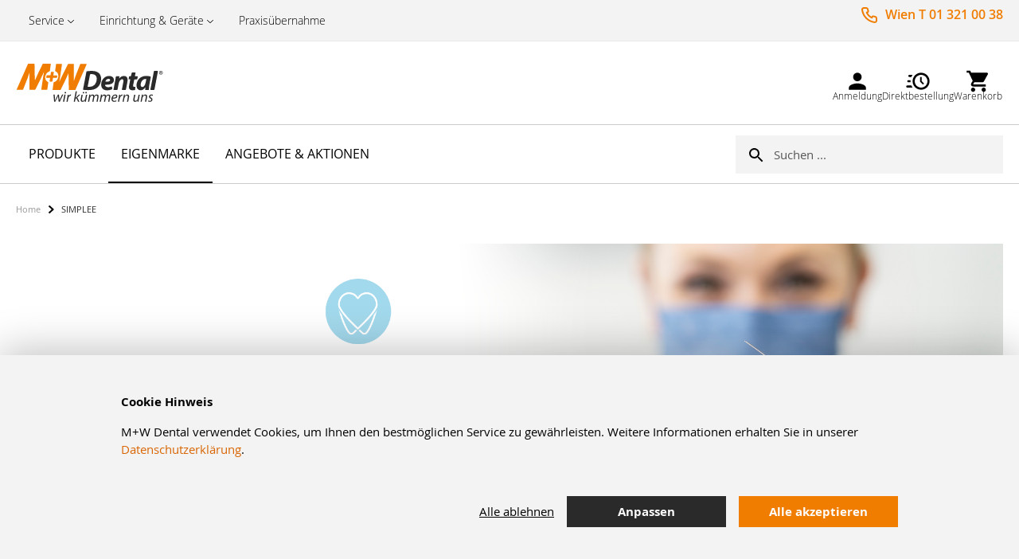

--- FILE ---
content_type: text/html; charset=UTF-8
request_url: https://www.mwdental.at/simplee
body_size: 18335
content:
 <!doctype html><html lang="de"><head > <script>
    var LOCALE = 'de\u002DDE'; 
    var BASE_URL = 'https://www.mwdental.at/';
    var require = {
        "baseUrl": "https://www.mwdental.at/static/version1762276527/frontend/MWDental/default/de_DE"
    };</script><script>
    var dynamicConfigurableProductEnable = "1";</script> <meta charset="utf-8"/>
<meta name="title" content="SIMPLEE Alles was Sie brauchen. Nicht mehr. Aber auch nicht weniger"/>
<meta name="description" content="Einfach - konsequent - günstig! Reduktion auf das Wesentliche - Spitzenverhältnis von Preis und Qualität - Dauerniedrigpreise
Supernettopreise, die ihr Beispiel im Dentalmarkt suchen - Verlässliche, qualitätsgeprüfte Produkte immer günstig einkaufen -Ständig wachsendes Sortiment"/>
<meta name="keywords" content="simplee, eigenmarke, hausmarke, günstig, einmalartikel, handschuhe, mundschutz, instrumente, etching, etching gel, bond, anmischblöcke, applikatoren, micro applikatoren, mikro, universal bond, einwegserviettehalter, patientenservietten, einwegservietten, nitrilhandschuhe, nitril"/>
<meta name="robots" content="INDEX,FOLLOW"/>
<meta name="viewport" content="width=device-width, initial-scale=1, maximum-scale=1"/>
<meta name="format-detection" content="telephone=no"/>
<title>SIMPLEE Alles was Sie brauchen. Nicht mehr. Aber auch nicht weniger</title>
<link  rel="stylesheet" type="text/css"  media="all" href="https://www.mwdental.at/static/version1762276527/_cache/merged/022667e9153c62d1d189520da351cbc4.min.css" />
<link  rel="stylesheet" type="text/css"  media="screen and (min-width: 768px)" href="https://www.mwdental.at/static/version1762276527/frontend/MWDental/default/de_DE/css/styles-l.min.css" />
<link  rel="stylesheet" type="text/css"  media="print" href="https://www.mwdental.at/static/version1762276527/frontend/MWDental/default/de_DE/css/print.min.css" />
<link  rel="icon" type="image/x-icon" href="https://www.mwdental.at/static/version1762276527/frontend/MWDental/default/de_DE/Magento_Theme/favicon.ico" />
<link  rel="shortcut icon" type="image/x-icon" href="https://www.mwdental.at/static/version1762276527/frontend/MWDental/default/de_DE/Magento_Theme/favicon.ico" />
<script  type="text/javascript"  src="https://www.mwdental.at/static/version1762276527/_cache/merged/74e6ce4e1a628f02dd46f396aa8e03f5.min.js"></script>
<link rel="preload" as="font" crossorigin="anonymous" href="https://www.mwdental.at/static/version1762276527/frontend/MWDental/default/de_DE/fonts/myriad-pro/Myriad-Pro-Light.woff" />
<link rel="preload" as="font" crossorigin="anonymous" href="https://www.mwdental.at/static/version1762276527/frontend/MWDental/default/de_DE/fonts/myriad-pro/Myriad-Pro-Regular.woff2" />
<link rel="preload" as="font" crossorigin="anonymous" href="https://www.mwdental.at/static/version1762276527/frontend/MWDental/default/de_DE/fonts/myriad-pro/Myriad-Pro-Bold.woff2" />
<link rel="preload" as="font" crossorigin="anonymous" href="https://www.mwdental.at/static/version1762276527/frontend/MWDental/default/de_DE/fonts/opensans/light/opensans-300.woff2" />
<link rel="preload" as="font" crossorigin="anonymous" href="https://www.mwdental.at/static/version1762276527/frontend/MWDental/default/de_DE/fonts/opensans/regular/opensans-400.woff2" />
<link rel="preload" as="font" crossorigin="anonymous" href="https://www.mwdental.at/static/version1762276527/frontend/MWDental/default/de_DE/fonts/opensans/semibold/opensans-600.woff2" />
<link rel="preload" as="font" crossorigin="anonymous" href="https://www.mwdental.at/static/version1762276527/frontend/MWDental/default/de_DE/fonts/opensans/bold/opensans-700.woff2" />
<link rel="preload" as="font" crossorigin="anonymous" href="https://www.mwdental.at/static/version1762276527/frontend/MWDental/default/de_DE/fonts/Luma-Icons.woff2" />
<link rel="preload" as="font" crossorigin="anonymous" href="https://www.mwdental.at/static/version1762276527/frontend/MWDental/default/de_DE/fonts/MWDental-Icons.woff2" />
<link  rel="icon" sizes="16x16" href="https://www.mwdental.at/static/version1762276527/frontend/MWDental/default/de_DE/Magento_Theme/favicon-16x16.png" />
<link  rel="icon" sizes="32x32" href="https://www.mwdental.at/static/version1762276527/frontend/MWDental/default/de_DE/Magento_Theme/favicon-32x32.png" />
<link  rel="apple-touch-icon-precomposed" sizes="144x144" href="https://www.mwdental.at/static/version1762276527/frontend/MWDental/default/de_DE/Magento_Theme/apple-touch-icon-144x144.png" />
<link  rel="apple-touch-icon-precomposed" sizes="152x152" href="https://www.mwdental.at/static/version1762276527/frontend/MWDental/default/de_DE/Magento_Theme/apple-touch-icon-152x152.png" />
     <!-- BEGIN GOOGLE ANALYTICS CODE --><script type="text/x-magento-init">
{
    "*": {
        "Magento_GoogleAnalytics/js/google-analytics": {
            "isCookieRestrictionModeEnabled": 0,
            "currentWebsite": 2,
            "cookieName": "user_allowed_save_cookie",
            "ordersTrackingData": [],
            "pageTrackingData": {"optPageUrl":"","isAnonymizedIpActive":true,"accountId":"UA-114226354-1"}        }
    }
}</script><!-- END GOOGLE ANALYTICS CODE --> <script type="text/x-magento-init">
        {
            "*": {
                "Magento_PageCache/js/form-key-provider": {
                    "isPaginationCacheEnabled":
                        0                }
            }
        }</script>  <style> @media (min-width: 1260px) { .magezon-builder .mgz-container {width: 1260px;} } </style>  <link rel="prefetch" as="script" href="https://www.mwdental.at/static/version1762276527/frontend/MWDental/default/de_DE/magepack/bundle-common.min.js"/>  <link rel="prefetch" as="script" href="https://www.mwdental.at/static/version1762276527/frontend/MWDental/default/de_DE/magepack/bundle-cms.min.js"/>  <script type="text/javascript">
    require([
        'https://consent.cookiebot.com/uc.js?cbid=96252fb1-2e96-4ad9-9a36-a2cfb8f004e5',
        'domReady!'
    ], function () {
        'use strict';
    });</script><style>.mgz-element.j4pji2g .image-content{width:100%;text-align:center}.mgz-element.j4pji2g .image-title{font-size:16px}.mgz-element.pg4rj4c .image-content{width:100%;text-align:center}.mgz-element.pg4rj4c .image-title{font-size:16px}.mgz-element.m7hypsv .image-content{width:100%;text-align:center}.mgz-element.m7hypsv .image-title{font-size:16px}.optjrnf-s{text-align:right}.mgz-element.optjrnf .image-content{width:100%;text-align:center}.mgz-element.optjrnf .image-title{font-size:16px}.ppnai7v-s{margin-top:20px !important}.tmvvl9u-s{background-color:#4fa6ca !important}.ipib7qk,.mc2o2vc{border:35px solid transparent}.ipib7qk>.mgz-element-inner,.mc2o2vc>.mgz-element-inner{padding:0;margin:0}.jpxsucw-s{text-align:center}.mgz-element.as2mig3 .mgz-link{width:100%}.mgz-element.as2mig3 .mgz-link{width:100%}.ipqlt9f-s{margin-top:550px !important;background-color:#a3d9ec !important}.cohpb1l-p .mgz-parallax-inner{background-image:url('https://www.mwdental.at/media/Aktuelles/Simplee-Neugestaltung/Simplee_Einwegartikel.jpg');background-size:100% auto;background-position:center top}.s8lwcfl-s{background-color:#4fa6ca !important}.ipl3kkx,.crt9flv{border:17.5px solid transparent}.ipl3kkx>.mgz-element-inner,.crt9flv>.mgz-element-inner{padding:0;margin:0}.t1g7mim-s{text-align:center}.mgz-element.bsyvnrx .mgz-link{width:100%}.mgz-element.bsyvnrx .mgz-link{width:100%}.l2kmnm7-s{margin-top:55px !important;background-color:#a3d9ec !important}.xujdk33-s{text-align:center}.mgz-element.wishe3h .mgz-link{width:100%}.mgz-element.wishe3h .mgz-link{width:100%}.hc7cj95-s{margin-top:750px !important;background-color:#a3d9ec !important}.wl5603q-p .mgz-parallax-inner{background-image:url('https://www.mwdental.at/media/Aktuelles/Simplee-Neugestaltung/M_W2023-06_0775_schmal.jpg');background-size:100% auto;background-position:center top}.mgz-element.obf4yje .image-content{width:100%;text-align:center}.mgz-element.obf4yje .image-title{font-size:16px}.pfjed37-s{background-color:#4fa6ca !important}.x7t08wy,.katytl7{border:17.5px solid transparent}.x7t08wy>.mgz-element-inner,.katytl7>.mgz-element-inner{padding:0;margin:0}.sfxxavl-s{text-align:center}.mgz-element.lo16x4u .mgz-link{width:100%}.mgz-element.lo16x4u .mgz-link{width:100%}.yhj4rbc-s{margin-top:750px !important;background-color:#a3d9ec !important}.s5c9b8i-s{text-align:center}.mgz-element.yyefgex .mgz-link{width:100%}.mgz-element.yyefgex .mgz-link{width:100%}.pulq41d-s{margin-top:80px !important;background-color:#a3d9ec !important}.ou5hngd-p .mgz-parallax-inner{background-image:url('https://www.mwdental.at/media/Aktuelles/Simplee-Neugestaltung/M_W2023-06_0774_schmal.jpg');background-size:100% auto;background-position:center top}.y5211m8>.mgz-element-inner{padding:17.5px}.hb9wg5i-s{margin-bottom:-20px !important;background-color:#4fa6ca !important}.nklc4se,.s597dbo{border:17.5px solid transparent}.nklc4se>.mgz-element-inner,.s597dbo>.mgz-element-inner{padding:0;margin:0}.muv9ycy-s{text-align:center}.mgz-element.eiwo5wf .mgz-link{width:100%}.mgz-element.eiwo5wf .mgz-link{width:100%}.yn1q7rc-s{margin-bottom:850px !important;background-color:#a3d9ec !important}.kqaavsk-s{text-align:center}.mgz-element.sjqacj8 .mgz-link{width:100%}.mgz-element.sjqacj8 .mgz-link{width:100%}.gs1719t-s{margin-top:80px !important;margin-right:-40px !important;background-color:#a3d9ec !important}.v2etk19-s{margin-bottom:-20px !important;background-color:#4fa6ca !important}.a18pbey,.i25hldb{border:17.5px solid transparent}.a18pbey>.mgz-element-inner,.i25hldb>.mgz-element-inner{padding:0;margin:0}.so3xxdg-p .mgz-parallax-inner{background-image:url('https://www.mwdental.at/media/wysiwyg/Eigenmarken/Simplee/Trays/256022_Simplee_Tray_Alu_Bodenteil_ungelocht_Imagebild_1.jpg');background-size:100% auto;background-position:100}.a9w299n-s{text-align:center}.mgz-element.u181vto .mgz-link{width:100%}.mgz-element.u181vto .mgz-link{width:100%}.yd4xa4s-s{margin-right:60px !important;margin-bottom:800px !important;background-color:#a3d9ec !important}.no7quhw-s{margin-top:80px !important;margin-right:-40px !important}.mgz-element.bklnq9q .mgz-link{width:100%}.mgz-element.bklnq9q .mgz-link{width:100%}.mgz-element.ai4xbwx .mgz-link{width:100%}.mgz-element.ai4xbwx .mgz-link{width:100%}.fdcckcw-s{background-color:#4fa6ca !important}.jqoy959,.bai92hm{border:17.5px solid transparent}.jqoy959>.mgz-element-inner,.bai92hm>.mgz-element-inner{padding:0;margin:0}.ulhulyn-p .mgz-parallax-inner{background-image:url('https://www.mwdental.at/media/wysiwyg/Eigenmarken/Simplee/M_W2023-09_2123.jpg');background-size:100% auto;background-position:100}.mgz-element.fkll4fm .image-content{width:100%;text-align:center}.mgz-element.fkll4fm .image-title{font-size:16px}.mgz-element.oaare7q .image-content{width:100%;text-align:center}.mgz-element.oaare7q .image-title{font-size:16px}</style></head><body data-container="body" data-mage-init='{"loaderAjax": {}, "loader": { "icon": "https://www.mwdental.at/static/version1762276527/frontend/MWDental/default/de_DE/images/loader-2.gif"}}' id="html-body" class="loading_img cms-simplee cms-page-view page-layout-1column">        <script type="text/x-magento-init">
    {
        "*": {
            "Magento_PageBuilder/js/widget-initializer": {
                "config": {"[data-content-type=\"slider\"][data-appearance=\"default\"]":{"Magento_PageBuilder\/js\/content-type\/slider\/appearance\/default\/widget":false},"[data-content-type=\"map\"]":{"Magento_PageBuilder\/js\/content-type\/map\/appearance\/default\/widget":false},"[data-content-type=\"row\"]":{"Magento_PageBuilder\/js\/content-type\/row\/appearance\/default\/widget":false},"[data-content-type=\"tabs\"]":{"Magento_PageBuilder\/js\/content-type\/tabs\/appearance\/default\/widget":false},"[data-content-type=\"slide\"]":{"Magento_PageBuilder\/js\/content-type\/slide\/appearance\/default\/widget":{"buttonSelector":".pagebuilder-slide-button","showOverlay":"hover","dataRole":"slide"}},"[data-content-type=\"banner\"]":{"Magento_PageBuilder\/js\/content-type\/banner\/appearance\/default\/widget":{"buttonSelector":".pagebuilder-banner-button","showOverlay":"hover","dataRole":"banner"}},"[data-content-type=\"buttons\"]":{"Magento_PageBuilder\/js\/content-type\/buttons\/appearance\/inline\/widget":false},"[data-content-type=\"products\"][data-appearance=\"carousel\"]":{"Magento_PageBuilder\/js\/content-type\/products\/appearance\/carousel\/widget":false}},
                "breakpoints": {"desktop":{"label":"Desktop","stage":true,"default":true,"class":"desktop-switcher","icon":"Magento_PageBuilder::css\/images\/switcher\/switcher-desktop.svg","conditions":{"min-width":"1024px"},"options":{"products":{"default":{"slidesToShow":"5"}}}},"tablet":{"conditions":{"max-width":"1024px","min-width":"768px"},"options":{"products":{"default":{"slidesToShow":"4"},"continuous":{"slidesToShow":"3"}}}},"mobile":{"label":"Mobile","stage":true,"class":"mobile-switcher","icon":"Magento_PageBuilder::css\/images\/switcher\/switcher-mobile.svg","media":"only screen and (max-width: 768px)","conditions":{"max-width":"768px","min-width":"640px"},"options":{"products":{"default":{"slidesToShow":"3"}}}},"mobile-small":{"conditions":{"max-width":"640px"},"options":{"products":{"default":{"slidesToShow":"2"},"continuous":{"slidesToShow":"1"}}}}}            }
        }
    }</script>  <div class="cookie-status-message" id="cookie-status">The store will not work correctly in the case when cookies are disabled.</div> <script type="text&#x2F;javascript">document.querySelector("#cookie-status").style.display = "none";</script> <script type="text/x-magento-init">
    {
        "*": {
            "cookieStatus": {}
        }
    }</script> <script type="text/x-magento-init">
    {
        "*": {
            "mage/cookies": {
                "expires": null,
                "path": "\u002F",
                "domain": ".www.mwdental.at",
                "secure": true,
                "lifetime": "3600"
            }
        }
    }</script>  <noscript><div class="message global noscript"><div class="content"><p><strong>JavaScript scheint in Ihrem Browser deaktiviert zu sein.</strong> <span> Um unsere Website in bester Weise zu erfahren, aktivieren Sie Javascript in Ihrem Browser.</span></p></div></div></noscript>    <script> window.cookiesConfig = window.cookiesConfig || {}; window.cookiesConfig.secure = true; </script> <script>    require.config({
        map: {
            '*': {
                wysiwygAdapter: 'mage/adminhtml/wysiwyg/tiny_mce/tinymceAdapter'
            }
        }
    });</script> <script>    require.config({
        paths: {
            googleMaps: 'https\u003A\u002F\u002Fmaps.googleapis.com\u002Fmaps\u002Fapi\u002Fjs\u003Fv\u003D3\u0026key\u003D'
        },
        config: {
            'Magento_PageBuilder/js/utils/map': {
                style: '',
            },
            'Magento_PageBuilder/js/content-type/map/preview': {
                apiKey: '',
                apiKeyErrorMessage: 'You\u0020must\u0020provide\u0020a\u0020valid\u0020\u003Ca\u0020href\u003D\u0027https\u003A\u002F\u002Fwww.mwdental.at\u002Fadminhtml\u002Fsystem_config\u002Fedit\u002Fsection\u002Fcms\u002F\u0023cms_pagebuilder\u0027\u0020target\u003D\u0027_blank\u0027\u003EGoogle\u0020Maps\u0020API\u0020key\u003C\u002Fa\u003E\u0020to\u0020use\u0020a\u0020map.'
            },
            'Magento_PageBuilder/js/form/element/map': {
                apiKey: '',
                apiKeyErrorMessage: 'You\u0020must\u0020provide\u0020a\u0020valid\u0020\u003Ca\u0020href\u003D\u0027https\u003A\u002F\u002Fwww.mwdental.at\u002Fadminhtml\u002Fsystem_config\u002Fedit\u002Fsection\u002Fcms\u002F\u0023cms_pagebuilder\u0027\u0020target\u003D\u0027_blank\u0027\u003EGoogle\u0020Maps\u0020API\u0020key\u003C\u002Fa\u003E\u0020to\u0020use\u0020a\u0020map.'
            },
        }
    });</script><script>
    require.config({
        shim: {
            'Magento_PageBuilder/js/utils/map': {
                deps: ['googleMaps']
            }
        }
    });</script>  <span class="mess"><span class="not-empty-name">The wishlist name can't be left blank</span></span> <script type="text/x-magento-init">
     {
        "*": {
            "Bss_MultiWishlist/js/bss_wishlist": {
                "is_redirect": "",
                "url_redirect": "https://www.mwdental.at/wishlist/",
                "url_popup":"https://www.mwdental.at/multiwishlist/index/popup/",
                "isLoggedIn": ""
            }
        }
    }</script><div class="page-wrapper"><header class="page-header"><div class="panel wrapper"><div class="panel header"><ul class="pre-header-content">
    <li class="hasChildren">
        <a href="https://www.mwdental.at/service/">Service</a>
        <ul>
            <li>
                <a href="https://www.mwdental.at/repair-care/">Reparatur</a>
            </li>
 <li>
                <a href="https://www.mwdental.at/sonderbestellung/">Sonderbestellung</a>
            </li>
 <li>
                <a href="https://www.mwdental.at/formulare/">Formulare</a>
            </li>
 <li>
                <a href="https://www.mwdental.at/rundumplus/">Ihr rundum Plus</a>
            </li>
        </ul>
    </li>
    <li class="hasChildren">
        <a href="https://www.mwdental.at/ger-te-praxiseinrichtung-15787.html/">Einrichtung & Geräte</a>
        <ul>
            <li>
                <a href="https://www.mwdental.at/dentalmoebel/">Dentalmöbel</a>
            </li>
            <li>
                <a href="https://www.mwdental.at/melag-hygiene/">Melag Hygiene</a>
            </li>
            <li>
                <a href="https://www.mwdental.at/ersteinkauf/">Ersteinkauf</a>
            </li>
        </ul>
 <li>
        <a href="https://www.diepraxisberater.at">Praxisübernahme</a>
    </li>
    </li>
</ul>
 <ul class="header links">     <li class="link authorization-link" data-label="oder"><a href="https://www.mwdental.at/customer/account/login/referer/aHR0cHM6Ly93d3cubXdkZW50YWwuYXQvc2ltcGxlZQ%2C%2C/" >Anmelden</a></li> </ul><div class="contact-info-wrapper"> <div class="contact-info">Wien T 01 321 00 38 </div>  <div class="note"> <span data-bind="scope: 'todayOpeningHours'"><span data-bind="text: todayOpeningHours()"></span></span> <script type="text/x-magento-init">
{
    "*": {
        "Magento_Ui/js/core/app": {
            "components": {
                "todayOpeningHours": {
                    "component": "MWDental_Theme/js/view/todayOpeningHours"
                }
            }
        }
    }
}</script></div></div></div></div> <div class="header-content-sticky-wrapper"><div class="header-content-sticky"><div class="header content"> <span data-action="toggle-nav" class="action nav-toggle"><span>Navigation umschalten</span></span> <a class="logo" href="https://www.mwdental.at/" title="" aria-label="store logo"><img src="https://www.mwdental.at/static/version1762276527/frontend/MWDental/default/de_DE/images/logo.svg" title="" alt="" width="279"  /></a>  <div class="mobile-minicart-wrapper"><a class="action mobile-showcart" href="https://www.mwdental.at/checkout/cart/" data-bind="scope: 'minicart_content'"><span class="counter qty empty" data-bind="css: { empty: !!getCartParam('summary_count') == false && !isLoading() }, blockLoader: isLoading"><span class="counter-number"><!-- ko text: getCartParam('summary_count') --><!-- /ko --></span></span></a></div><div class="block-search-wrapper">  <div class="block block-search"><div class="block block-title"><strong>Suche</strong></div><div class="block block-content"><form id="minisearch-form-top-search" class="form minisearch" action="https://www.mwdental.at/catalogsearch/result/" method="get" ><div class="field search"><label class="label" for="minisearch-input-top-search" data-role="minisearch-label"><span>Suche</span></label> <div class="control"><input id="minisearch-input-top-search" type="text" name="q" value="" placeholder="Suchen ..." class="input-text" maxlength="32" role="combobox" aria-haspopup="false" aria-autocomplete="both" aria-expanded="false" autocomplete="off" data-block="autocomplete-form" data-mage-init="&#x7B;&quot;quickSearch&quot;&#x3A;&#x7B;&quot;formSelector&quot;&#x3A;&quot;&#x23;minisearch-form-top-search&quot;,&quot;url&quot;&#x3A;&quot;https&#x3A;&#x5C;&#x2F;&#x5C;&#x2F;www.mwdental.at&#x5C;&#x2F;search&#x5C;&#x2F;ajax&#x5C;&#x2F;suggest&#x5C;&#x2F;&quot;,&quot;destinationSelector&quot;&#x3A;&quot;&#x23;minisearch-autocomplete-top-search&quot;,&quot;templates&quot;&#x3A;&#x7B;&quot;term&quot;&#x3A;&#x7B;&quot;title&quot;&#x3A;&quot;Suchbegriffe&quot;,&quot;template&quot;&#x3A;&quot;Smile_ElasticsuiteCore&#x5C;&#x2F;autocomplete&#x5C;&#x2F;term&quot;&#x7D;,&quot;product&quot;&#x3A;&#x7B;&quot;title&quot;&#x3A;&quot;Produktberatung&quot;,&quot;template&quot;&#x3A;&quot;Smile_ElasticsuiteCatalog&#x5C;&#x2F;autocomplete&#x5C;&#x2F;product&quot;&#x7D;,&quot;category&quot;&#x3A;&#x7B;&quot;title&quot;&#x3A;&quot;Kategorien&quot;,&quot;template&quot;&#x3A;&quot;Smile_ElasticsuiteCatalog&#x5C;&#x2F;autocomplete&#x5C;&#x2F;category&quot;&#x7D;,&quot;product_attribute&quot;&#x3A;&#x7B;&quot;title&quot;&#x3A;&quot;Attribute&quot;,&quot;template&quot;&#x3A;&quot;Smile_ElasticsuiteCatalog&#x5C;&#x2F;autocomplete&#x5C;&#x2F;product-attribute&quot;,&quot;titleRenderer&quot;&#x3A;&quot;Smile_ElasticsuiteCatalog&#x5C;&#x2F;js&#x5C;&#x2F;autocomplete&#x5C;&#x2F;product-attribute&quot;&#x7D;&#x7D;,&quot;priceFormat&quot;&#x3A;&#x7B;&quot;pattern&quot;&#x3A;&quot;&#x25;s&#x5C;u00a0&#x5C;u20ac&quot;,&quot;precision&quot;&#x3A;2,&quot;requiredPrecision&quot;&#x3A;2,&quot;decimalSymbol&quot;&#x3A;&quot;,&quot;,&quot;groupSymbol&quot;&#x3A;&quot;.&quot;,&quot;groupLength&quot;&#x3A;3,&quot;integerRequired&quot;&#x3A;false&#x7D;,&quot;minSearchLength&quot;&#x3A;&quot;2&quot;&#x7D;&#x7D;" /><div id="minisearch-autocomplete-top-search" class="search-autocomplete"></div></div></div><div class="actions"><button type="submit" title="Suche" class="action search" ><span>Suche</span></button></div></form></div></div></div><div class="header-menu desktop-only">   <div class="customer-welcome" data-label="oder"><a class="action switch" href="https://www.mwdental.at/customer/account/login/referer/aHR0cHM6Ly93d3cubXdkZW50YWwuYXQvc2ltcGxlZQ%2C%2C/"><span class="icon-mw-account"></span> <span class="text">Anmeldung</span></a></div> <div class="quickorder-wrapper"><a class="quickorder-link-open"><span class="icon-mw-quickorder"></span> <span class="text">Direktbestellung</span></a> <div class="quickorder-popup"><button type="button" class="quickorder-btn-close" title="Close"><span>Schließen</span></button>  <form data-role="quick-order-tocart-form" action="https://www.mwdental.at/mwd_sales/quickOrder/add/" method="post"><input type="hidden" name="uenc" value="aHR0cHM6Ly93d3cubXdkZW50YWwuYXQvbXdkX3NhbGVzL3F1aWNrT3JkZXIvYWRkLw,,"><input type="hidden" id="qo_current_page" value="&#x2F;simplee"><input name="form_key" type="hidden" value="7IM1wvXrGxM4MlNK" /> <div class="form-group"><label class="quickorder-label" for="quick-order-tocart-product-sku">Artikelnummer</label> <input class="quickorder-input" id="quick-order-tocart-product-sku" type="text" name="product_sku"/></div><div class="form-group"><div class="input-group"><label class="quickorder-label" for="quick-order-tocart-qty">Menge</label></div><div class="input-group"><input class="quickorder-input qty" id="quick-order-tocart-qty" type="text" name="qty"/><button type="submit" title="In&#x20;den&#x20;Warenkorb" class="action tocart primary quickorder-btn-tocart"><span>In den Warenkorb</span></button></div></div></form><a href="https://www.mwdental.at/directorder/" class="quickorder-link-page">Mehrere Artikel eingeben</a></div></div><script type="text/x-magento-init">
    {
        "[data-role=quick-order-tocart-form]": {
            "quickOrderAddToCart": {}
        }
    }</script><div class="cart-wrapper"> <div data-block="minicart" class="minicart-wrapper"><a class="action showcart" href="https://www.mwdental.at/checkout/cart/" data-bind="scope: 'minicart_content'"> <span class="icon-mw-cart"><span class="counter qty empty" data-bind="css: { empty: !!getCartParam('summary_count') == false && !isLoading() }, blockLoader: isLoading"><span class="counter-number"><!-- ko if: getCartParam('summary_count') --><!-- ko text: getCartParam('summary_count').toLocaleString(window.LOCALE) --><!-- /ko --><!-- /ko --></span> <span class="counter-label"><!-- ko if: getCartParam('summary_count') --><!-- ko text: getCartParam('summary_count').toLocaleString(window.LOCALE) --><!-- /ko --><!-- ko i18n: 'items' --><!-- /ko --><!-- /ko --></span></span></span> <span class="text">Warenkorb</span> </a>   <script>            require(['jquery'], function ($) {
                $('a.action.showcart').on('click', function() {
                    $(document.body).trigger('processStart');
                });
            });</script>  <script>window.checkout = {"shoppingCartUrl":"https:\/\/www.mwdental.at\/checkout\/cart\/","checkoutUrl":"https:\/\/www.mwdental.at\/checkout\/","updateItemQtyUrl":"https:\/\/www.mwdental.at\/checkout\/sidebar\/updateItemQty\/","removeItemUrl":"https:\/\/www.mwdental.at\/checkout\/sidebar\/removeItem\/","imageTemplate":"Magento_Catalog\/product\/image_with_borders","baseUrl":"https:\/\/www.mwdental.at\/","minicartMaxItemsVisible":5,"websiteId":"2","maxItemsToDisplay":10,"storeId":"2","storeGroupId":"2","customerLoginUrl":"https:\/\/www.mwdental.at\/customer\/account\/login\/referer\/aHR0cHM6Ly93d3cubXdkZW50YWwuYXQvc2ltcGxlZQ%2C%2C\/","isRedirectRequired":false,"autocomplete":"off","captcha":{"user_login":{"isCaseSensitive":false,"imageHeight":50,"imageSrc":"","refreshUrl":"https:\/\/www.mwdental.at\/captcha\/refresh\/","isRequired":false,"timestamp":1767123390}}}</script> <script type="text/x-magento-init">
    {
        "[data-block='minicart']": {
            "Magento_Ui/js/core/app": {"components":{"minicart_content":{"children":{"subtotal.container":{"children":{"subtotal":{"children":{"subtotal.totals":{"config":{"display_cart_subtotal_incl_tax":0,"display_cart_subtotal_excl_tax":1,"template":"Magento_Tax\/checkout\/minicart\/subtotal\/totals"},"children":{"subtotal.totals.msrp":{"component":"Magento_Msrp\/js\/view\/checkout\/minicart\/subtotal\/totals","config":{"displayArea":"minicart-subtotal-hidden","template":"Magento_Msrp\/checkout\/minicart\/subtotal\/totals"}}},"component":"Magento_Tax\/js\/view\/checkout\/minicart\/subtotal\/totals"}},"component":"uiComponent","config":{"template":"Magento_Checkout\/minicart\/subtotal"}}},"component":"uiComponent","config":{"displayArea":"subtotalContainer"}},"item.renderer":{"component":"Magento_Checkout\/js\/view\/cart-item-renderer","config":{"displayArea":"defaultRenderer","template":"Magento_Checkout\/minicart\/item\/default"},"children":{"item.image":{"component":"Magento_Catalog\/js\/view\/image","config":{"template":"Magento_Catalog\/product\/image","displayArea":"itemImage"}},"checkout.cart.item.price.sidebar":{"component":"uiComponent","config":{"template":"Magento_Checkout\/minicart\/item\/price","displayArea":"priceSidebar"}}}},"extra_info":{"component":"uiComponent","config":{"displayArea":"extraInfo"}},"promotion":{"component":"uiComponent","config":{"displayArea":"promotion"}}},"config":{"itemRenderer":{"default":"defaultRenderer","simple":"defaultRenderer","virtual":"defaultRenderer"},"template":"Magento_Checkout\/minicart\/content"},"component":"Magento_Checkout\/js\/view\/minicart"}},"types":[]}        },
        "*": {
            "Magento_Ui/js/block-loader": "https\u003A\u002F\u002Fwww.mwdental.at\u002Fstatic\u002Fversion1762276527\u002Ffrontend\u002FMWDental\u002Fdefault\u002Fde_DE\u002Fimages\u002Floader\u002D1.gif"
        }
    }</script></div></div></div></div></div></div><script type="text/x-magento-init">
 {
   ".header-content-sticky": {
       "sticky": {
         "spacingTop": 0
         }
    }
 }</script></header>  <div class="sections nav-sections"> <div class="section-items nav-sections-items" data-mage-init='{"tabs":{"openedState":"active"}}'>  <div class="section-item-title nav-sections-item-title" data-role="collapsible"><a class="nav-sections-item-switch" data-toggle="switch" href="#store.menu">Menü</a></div><div class="section-item-content nav-sections-item-content" id="store.menu" data-role="content">   <nav class="navigation mean-nav navigation-mobile" role="navigation" data-action="navigation" data-exclude_html_desktop="1" ><ul class="nav-mobile" data-alo-init='{"menu":{"responsive":true, "expanded":true, "position":{"my":"left top","at":"left bottom"}}}'><li class="level0 category-item level-top cat nav-1  hasChild parent"><a class="level-top" href="https://www.mwdental.at/catalog/category/view/s/produkte/id/3/"><span>Produkte</span><span class="border-menu"></span></a><ul class="submenu"><li class="category-view-all mobile-only"><a href="https://www.mwdental.at/catalog/category/view/s/produkte/id/3/"><span>Alle Produkte</span></a></li><li class="level1 category-item nav-1-1 "><a href="https://www.mwdental.at/praxisbedarf-3.html"><span>Praxisbedarf</span></a><ul class="level1 submenu"><li class="level2 nav-1-1-1 category-item "><a href="https://www.mwdental.at/f-llungen-prov-k-b-material-4.html"><span>Füllungen, prov. K+B Material</span></a>
</li><li class="level2 nav-1-1-2 category-item "><a href="https://www.mwdental.at/abformung-5872.html"><span>Abformung</span></a>
</li><li class="level2 nav-1-1-3 category-item "><a href="https://www.mwdental.at/arzneimittel-und-medizinprodukte-f-r-die-zahn-und-zahnbettbehandlung-7144.html"><span>Arzneimittel und Medizinprodukte für die Zahn- und Zahnbettbehandlung</span></a>
</li><li class="level2 nav-1-1-4 category-item "><a href="https://www.mwdental.at/r-ntgen-7344.html"><span>Röntgen</span></a>
</li><li class="level2 nav-1-1-5 category-item "><a href="https://www.mwdental.at/einmalartikel-7734.html"><span>Einmalartikel</span></a>
</li><li class="level2 nav-1-1-6 category-item "><a href="https://www.mwdental.at/instrumente-9286.html"><span>Instrumente</span></a>
</li><li class="level2 nav-1-1-7 category-item "><a href="https://www.mwdental.at/desinfektion-reinigung-sterilisation-10968.html"><span>Desinfektion, Reinigung, Sterilisation</span></a>
</li><li class="level2 nav-1-1-8 category-item "><a href="https://www.mwdental.at/rotierende-instrumente-polier-und-finiersysteme-12159.html"><span>Rotierende Instrumente, Polier- und Finiersysteme</span></a>
</li><li class="level2 nav-1-1-9 category-item "><a href="https://www.mwdental.at/ger-te-praxiseinrichtung-15787.html"><span>Geräte, Praxiseinrichtung</span></a>
</li><li class="level2 nav-1-1-10 category-item "><a href="https://www.mwdental.at/prophylaxe-oralhygiene-17001.html"><span>Prophylaxe, Oralhygiene</span></a>
</li><li class="level2 nav-1-1-11 category-item "><a href="https://www.mwdental.at/implantologie-18777.html"><span>Implantologie</span></a>
</li><li class="level2 nav-1-1-12 category-item "><a href="https://www.mwdental.at/wurzelkanalaufbereitung-endodontie-18945.html"><span>Wurzelkanalaufbereitung, Endodontie</span></a>
</li><li class="level2 nav-1-1-13 category-item "><a href="https://www.mwdental.at/verschiedenes-21793.html"><span>Verschiedenes</span></a>
</li><li class="level2 nav-1-1-14 category-item "><a href="https://www.mwdental.at/catalog/category/view/s/ersatzteile-technik/id/567/"><span>Ersatzteile/Technik</span></a>
</li></ul></li><li class="level1 category-item nav-1-2 "><a href="https://www.mwdental.at/laborbedarf-23060.html"><span>Laborbedarf</span></a><ul class="level1 submenu"><li class="level2 nav-1-2-1 category-item "><a href="https://www.mwdental.at/modellherstellung-silikone-dublieren-23995.html"><span>Modellherstellung, Silikone, Dublieren</span></a>
</li><li class="level2 nav-1-2-2 category-item "><a href="https://www.mwdental.at/laborbedarf-23060/l-ffelmaterial-basisplatten-tiefziehfolien-24805.html"><span>Löffelmaterial, Basisplatten, Tiefziehfolien</span></a>
</li><li class="level2 nav-1-2-3 category-item "><a href="https://www.mwdental.at/modellieren-einbetten-25133.html"><span>Modellieren, Einbetten</span></a>
</li><li class="level2 nav-1-2-4 category-item "><a href="https://www.mwdental.at/legierungen-geschiebe-schmelzen-gie-en-brenner-26016.html"><span>Legierungen, Geschiebe, Schmelzen, Gießen, Brenner</span></a>
</li><li class="level2 nav-1-2-5 category-item "><a href="https://www.mwdental.at/strahlen-reinigen-dampfen-gl-nzen-vergolden-26312.html"><span>Strahlen, Reinigen, Dampfen, Glänzen, Vergolden</span></a>
</li><li class="level2 nav-1-2-6 category-item "><a href="https://www.mwdental.at/verblendmaterialien-und-zubeh-r-26530.html"><span>Verblendmaterialien und Zubehör</span></a>
</li><li class="level2 nav-1-2-7 category-item "><a href="https://www.mwdental.at/prothesenkunststoffe-und-zubeh-r-dr-hte-32195.html"><span>Prothesenkunststoffe und Zubehör, Drähte</span></a>
</li><li class="level2 nav-1-2-8 category-item "><a href="https://www.mwdental.at/ausarbeiten-32775.html"><span>Ausarbeiten</span></a>
</li><li class="level2 nav-1-2-9 category-item "><a href="https://www.mwdental.at/instrumente-und-werkzeuge-34688.html"><span>Instrumente und Werkzeuge</span></a>
</li><li class="level2 nav-1-2-10 category-item "><a href="https://www.mwdental.at/artikulatoren-und-zubeh-r-34928.html"><span>Artikulatoren und Zubehör</span></a>
</li><li class="level2 nav-1-2-11 category-item "><a href="https://www.mwdental.at/z-hne-farbbestimmung-35079.html"><span>Zähne, Farbbestimmung</span></a>
</li><li class="level2 nav-1-2-12 category-item "><a href="https://www.mwdental.at/allgemeiner-laborbedarf-35100.html"><span>Allgemeiner Laborbedarf</span></a>
</li></ul></li><li class="level1 category-item nav-1-3 "><a href="https://www.mwdental.at/zahnbestellung-35603.html"><span>Zahnbestellung</span></a><ul class="level1 submenu"><li class="level2 nav-1-3-1 category-item "><a href="https://www.mwdental.at/zahnbestellung-35604.html"><span>Zahnbestellung</span></a>
</li></ul></li><li class="level1 category-item nav-1-4 "><a href="https://www.mwdental.at/catalog/category/view/s/kfo-bedarf/id/441/"><span>KFO-Bedarf</span></a><ul class="level1 submenu"><li class="level2 nav-1-4-1 category-item "><a href="https://www.mwdental.at/catalog/category/view/s/brackets-attachments-bander/id/442/"><span>Brackets, Attachments, Bänder</span></a>
</li><li class="level2 nav-1-4-2 category-item "><a href="https://www.mwdental.at/catalog/category/view/s/bogen-zubehor/id/447/"><span>Bögen, Zubehör</span></a>
</li><li class="level2 nav-1-4-3 category-item "><a href="https://www.mwdental.at/catalog/category/view/s/intraoral-extraoral/id/448/"><span>Intraoral, Extraoral</span></a>
</li><li class="level2 nav-1-4-4 category-item "><a href="https://www.mwdental.at/catalog/category/view/s/aligner-cmd-therapie/id/449/"><span>Aligner- & CMD-Therapie</span></a>
</li><li class="level2 nav-1-4-5 category-item "><a href="https://www.mwdental.at/catalog/category/view/s/bonding/id/450/"><span>Bonding</span></a>
</li><li class="level2 nav-1-4-6 category-item "><a href="https://www.mwdental.at/catalog/category/view/s/zangen-instrumente/id/453/"><span>Zangen, Instrumente</span></a>
</li><li class="level2 nav-1-4-7 category-item "><a href="https://www.mwdental.at/fr-sen-50931.html"><span>Fräsen</span></a>
</li><li class="level2 nav-1-4-8 category-item "><a href="https://www.mwdental.at/kunststoffe-und-zubeh-r-35323.html"><span>Kunststoffe und Zubehör</span></a>
</li><li class="level2 nav-1-4-9 category-item "><a href="https://www.mwdental.at/dehnschrauben-35389.html"><span>Dehnschrauben</span></a>
</li><li class="level2 nav-1-4-10 category-item "><a href="https://www.mwdental.at/klammern-und-dr-hte-35449.html"><span>Klammern und Drähte</span></a>
</li><li class="level2 nav-1-4-11 category-item "><a href="https://www.mwdental.at/kfo-hilfsmittel-35480.html"><span>KFO-Hilfsmittel</span></a>
</li></ul></li><li class="level1 category-item nav-1-5 "><a href="https://www.mwdental.at/catalog/category/view/s/cad-cam/id/513/"><span>CAD/CAM</span></a><ul class="level1 submenu"><li class="level2 nav-1-5-1 category-item "><a href="https://www.mwdental.at/catalog/category/view/s/3d-printing/id/223/"><span>3D-Printing</span></a>
</li><li class="level2 nav-1-5-2 category-item "><a href="https://www.mwdental.at/catalog/category/view/s/frasblocke-und-zubehor/id/224/"><span>Fräsblöcke und Zubehör</span></a>
</li><li class="level2 nav-1-5-3 category-item "><a href="https://www.mwdental.at/catalog/category/view/s/frasronden-und-zubehor/id/229/"><span>Fräsronden und Zubehör</span></a>
</li><li class="level2 nav-1-5-4 category-item "><a href="https://www.mwdental.at/catalog/category/view/s/sinterofen/id/239/"><span>Sinteröfen</span></a>
</li><li class="level2 nav-1-5-5 category-item "><a href="https://www.mwdental.at/catalog/category/view/s/hilfsmittel-fur-cad-cam/id/240/"><span>Hilfsmittel für CAD/CAM</span></a>
</li><li class="level2 nav-1-5-6 category-item "><a href="https://www.mwdental.at/catalog/category/view/s/scanner-und-frasmaschinen/id/510/"><span>Scanner und Fräsmaschinen</span></a>
</li><li class="level2 nav-1-5-7 category-item "><a href="https://www.mwdental.at/catalog/category/view/s/einfarbeflussigkeiten-fur-zirkon/id/516/"><span>Einfärbeflüssigkeiten für Zirkon</span></a>
</li><li class="level2 nav-1-5-8 category-item "><a href="https://www.mwdental.at/catalog/category/view/s/cad-cam-fraser/id/517/"><span>CAD/CAM Fräser</span></a>
</li><li class="level2 nav-1-5-9 category-item "><a href="https://www.mwdental.at/catalog/category/view/s/resine-und-filamente/id/615/"><span>Resine und Filamente</span></a>
</li><li class="level2 nav-1-5-10 category-item "><a href="https://www.mwdental.at/catalog/category/view/s/zubehor-fur-3d-druck/id/616/"><span>Zubehör für 3D Druck</span></a>
</li></ul></li></ul></li>
<li class="level0 category-item level-top cat nav-2 has-active active hasChild parent"><a class="level-top" href="/eigenmarke"><span>Eigenmarke</span><span class="border-menu"></span></a><ul class="submenu"><li class="category-view-all mobile-only"><a href="/eigenmarke"><span>Alle Eigenmarke</span></a></li><li class="level1 category-item nav-2-1 "><a href="mw-select"><span>M+W Select</span></a></li><li class="level1 category-item nav-2-2 active"><a href="/simplee"><span>Simplee</span></a></li></ul></li>
<li class="level0 category-item level-top cat nav-3  hasChild parent"><a class="level-top" href="https://www.mwdental.at/service"><span>Service</span><span class="border-menu"></span></a><ul class="submenu"><li class="category-view-all mobile-only"><a href="https://www.mwdental.at/service"><span>Alle Service</span></a></li><li class="level1 category-item nav-3-1 "><a href="https://www.mwdental.at/repair-care"><span>Reparatur</span></a></li><li class="level1 category-item nav-3-2 "><a href="https://www.mwdental.at/sonderbestellung"><span>Sonderbestellung</span></a></li><li class="level1 category-item nav-3-3 "><a href="https://www.mwdental.at/formulare"><span>Formulare</span></a></li><li class="level1 category-item nav-3-4 "><a href="https://www.mwdental.at/rundumplus-at"><span>Ihr rundum Plus</span></a></li></ul></li>
<li class="level0 category-item level-top cat nav-4 "><a class="level-top" href="https://www.mwdental.at/einrichtung"><span>Einrichtung & Geräte</span><span class="border-menu"></span></a></li>
<li class="level0 category-item level-top cat nav-5 "><a class="level-top" href="https://www.mwdental-angebote.at" target="_blank""><span>Angebote & Aktionen</span><span class="border-menu"></span></a></li> </ul></nav>    <div class="magicmenu clearfix" data-exclude_html_mobile="1" ><ul class="nav-desktop  hover" data-fullwidth="0" data-breakpoint="767" data-event="hover" > <li class="level0 category-item level-top cat nav-1  hasChild parent"><a class="level-top" href="https://www.mwdental.at/catalog/category/view/s/produkte/id/3/"><span>Produkte</span><span class="border-menu"></span></a><div class="level-top-mega"><div class="content-mega"><div class="content-mega-horizontal"><div class="parent-column"><ul class="level0 category-item mage-column cat-mega parent-list"><li class="parents level1 category-item nav-1-1  parent-child-category-node-4"><a href="https://www.mwdental.at/praxisbedarf-3.html"><span>Praxisbedarf</span></a></li><li class="parents level1 category-item nav-1-1  parent-child-category-node-221"><a href="https://www.mwdental.at/laborbedarf-23060.html"><span>Laborbedarf</span></a></li><li class="parents level1 category-item nav-1-1  parent-child-category-node-435"><a href="https://www.mwdental.at/zahnbestellung-35603.html"><span>Zahnbestellung</span></a></li><li class="parents level1 category-item nav-1-1  parent-child-category-node-441"><a href="https://www.mwdental.at/catalog/category/view/s/kfo-bedarf/id/441/"><span>KFO-Bedarf</span></a></li><li class="parents level1 category-item nav-1-1  parent-child-category-node-513"><a href="https://www.mwdental.at/catalog/category/view/s/cad-cam/id/513/"><span>CAD/CAM</span></a></li></ul></div><div class="child-column"><ul class="level0 category-item mage-column cat-mega child-list"><li class="children level1 category-item nav-1-1  parent-child-category-node-4"><a class="category-view-all desktop-only" href="https://www.mwdental.at/praxisbedarf-3.html"><span>Alle Praxisbedarf Artikel anzeigen</span></a><ul class="level1 submenu"><li class="level2 nav-1-1-1 category-item "><a href="https://www.mwdental.at/f-llungen-prov-k-b-material-4.html"><span>Füllungen, prov. K+B Material</span></a>
</li><li class="level2 nav-1-1-2 category-item "><a href="https://www.mwdental.at/abformung-5872.html"><span>Abformung</span></a>
</li><li class="level2 nav-1-1-3 category-item "><a href="https://www.mwdental.at/arzneimittel-und-medizinprodukte-f-r-die-zahn-und-zahnbettbehandlung-7144.html"><span>Arzneimittel und Medizinprodukte für die Zahn- und Zahnbettbehandlung</span></a>
</li><li class="level2 nav-1-1-4 category-item "><a href="https://www.mwdental.at/r-ntgen-7344.html"><span>Röntgen</span></a>
</li><li class="level2 nav-1-1-5 category-item "><a href="https://www.mwdental.at/einmalartikel-7734.html"><span>Einmalartikel</span></a>
</li><li class="level2 nav-1-1-6 category-item "><a href="https://www.mwdental.at/instrumente-9286.html"><span>Instrumente</span></a>
</li><li class="level2 nav-1-1-7 category-item "><a href="https://www.mwdental.at/desinfektion-reinigung-sterilisation-10968.html"><span>Desinfektion, Reinigung, Sterilisation</span></a>
</li><li class="level2 nav-1-1-8 category-item "><a href="https://www.mwdental.at/rotierende-instrumente-polier-und-finiersysteme-12159.html"><span>Rotierende Instrumente, Polier- und Finiersysteme</span></a>
</li><li class="level2 nav-1-1-9 category-item "><a href="https://www.mwdental.at/ger-te-praxiseinrichtung-15787.html"><span>Geräte, Praxiseinrichtung</span></a>
</li><li class="level2 nav-1-1-10 category-item "><a href="https://www.mwdental.at/prophylaxe-oralhygiene-17001.html"><span>Prophylaxe, Oralhygiene</span></a>
</li><li class="level2 nav-1-1-11 category-item "><a href="https://www.mwdental.at/implantologie-18777.html"><span>Implantologie</span></a>
</li><li class="level2 nav-1-1-12 category-item "><a href="https://www.mwdental.at/wurzelkanalaufbereitung-endodontie-18945.html"><span>Wurzelkanalaufbereitung, Endodontie</span></a>
</li><li class="level2 nav-1-1-13 category-item "><a href="https://www.mwdental.at/verschiedenes-21793.html"><span>Verschiedenes</span></a>
</li><li class="level2 nav-1-1-14 category-item "><a href="https://www.mwdental.at/catalog/category/view/s/ersatzteile-technik/id/567/"><span>Ersatzteile/Technik</span></a>
</li></ul></li><li class="children level1 category-item nav-1-2  parent-child-category-node-221"><a class="category-view-all desktop-only" href="https://www.mwdental.at/laborbedarf-23060.html"><span>Alle Laborbedarf Artikel anzeigen</span></a><ul class="level1 submenu"><li class="level2 nav-1-2-1 category-item "><a href="https://www.mwdental.at/modellherstellung-silikone-dublieren-23995.html"><span>Modellherstellung, Silikone, Dublieren</span></a>
</li><li class="level2 nav-1-2-2 category-item "><a href="https://www.mwdental.at/laborbedarf-23060/l-ffelmaterial-basisplatten-tiefziehfolien-24805.html"><span>Löffelmaterial, Basisplatten, Tiefziehfolien</span></a>
</li><li class="level2 nav-1-2-3 category-item "><a href="https://www.mwdental.at/modellieren-einbetten-25133.html"><span>Modellieren, Einbetten</span></a>
</li><li class="level2 nav-1-2-4 category-item "><a href="https://www.mwdental.at/legierungen-geschiebe-schmelzen-gie-en-brenner-26016.html"><span>Legierungen, Geschiebe, Schmelzen, Gießen, Brenner</span></a>
</li><li class="level2 nav-1-2-5 category-item "><a href="https://www.mwdental.at/strahlen-reinigen-dampfen-gl-nzen-vergolden-26312.html"><span>Strahlen, Reinigen, Dampfen, Glänzen, Vergolden</span></a>
</li><li class="level2 nav-1-2-6 category-item "><a href="https://www.mwdental.at/verblendmaterialien-und-zubeh-r-26530.html"><span>Verblendmaterialien und Zubehör</span></a>
</li><li class="level2 nav-1-2-7 category-item "><a href="https://www.mwdental.at/prothesenkunststoffe-und-zubeh-r-dr-hte-32195.html"><span>Prothesenkunststoffe und Zubehör, Drähte</span></a>
</li><li class="level2 nav-1-2-8 category-item "><a href="https://www.mwdental.at/ausarbeiten-32775.html"><span>Ausarbeiten</span></a>
</li><li class="level2 nav-1-2-9 category-item "><a href="https://www.mwdental.at/instrumente-und-werkzeuge-34688.html"><span>Instrumente und Werkzeuge</span></a>
</li><li class="level2 nav-1-2-10 category-item "><a href="https://www.mwdental.at/artikulatoren-und-zubeh-r-34928.html"><span>Artikulatoren und Zubehör</span></a>
</li><li class="level2 nav-1-2-11 category-item "><a href="https://www.mwdental.at/z-hne-farbbestimmung-35079.html"><span>Zähne, Farbbestimmung</span></a>
</li><li class="level2 nav-1-2-12 category-item "><a href="https://www.mwdental.at/allgemeiner-laborbedarf-35100.html"><span>Allgemeiner Laborbedarf</span></a>
</li></ul></li><li class="children level1 category-item nav-1-3  parent-child-category-node-435"><a class="category-view-all desktop-only" href="https://www.mwdental.at/zahnbestellung-35603.html"><span>Alle Zahnbestellung Artikel anzeigen</span></a><ul class="level1 submenu"><li class="level2 nav-1-3-1 category-item "><a href="https://www.mwdental.at/zahnbestellung-35604.html"><span>Zahnbestellung</span></a>
</li></ul></li><li class="children level1 category-item nav-1-4  parent-child-category-node-441"><a class="category-view-all desktop-only" href="https://www.mwdental.at/catalog/category/view/s/kfo-bedarf/id/441/"><span>Alle KFO-Bedarf Artikel anzeigen</span></a><ul class="level1 submenu"><li class="level2 nav-1-4-1 category-item "><a href="https://www.mwdental.at/catalog/category/view/s/brackets-attachments-bander/id/442/"><span>Brackets, Attachments, Bänder</span></a>
</li><li class="level2 nav-1-4-2 category-item "><a href="https://www.mwdental.at/catalog/category/view/s/bogen-zubehor/id/447/"><span>Bögen, Zubehör</span></a>
</li><li class="level2 nav-1-4-3 category-item "><a href="https://www.mwdental.at/catalog/category/view/s/intraoral-extraoral/id/448/"><span>Intraoral, Extraoral</span></a>
</li><li class="level2 nav-1-4-4 category-item "><a href="https://www.mwdental.at/catalog/category/view/s/aligner-cmd-therapie/id/449/"><span>Aligner- & CMD-Therapie</span></a>
</li><li class="level2 nav-1-4-5 category-item "><a href="https://www.mwdental.at/catalog/category/view/s/bonding/id/450/"><span>Bonding</span></a>
</li><li class="level2 nav-1-4-6 category-item "><a href="https://www.mwdental.at/catalog/category/view/s/zangen-instrumente/id/453/"><span>Zangen, Instrumente</span></a>
</li><li class="level2 nav-1-4-7 category-item "><a href="https://www.mwdental.at/fr-sen-50931.html"><span>Fräsen</span></a>
</li><li class="level2 nav-1-4-8 category-item "><a href="https://www.mwdental.at/kunststoffe-und-zubeh-r-35323.html"><span>Kunststoffe und Zubehör</span></a>
</li><li class="level2 nav-1-4-9 category-item "><a href="https://www.mwdental.at/dehnschrauben-35389.html"><span>Dehnschrauben</span></a>
</li><li class="level2 nav-1-4-10 category-item "><a href="https://www.mwdental.at/klammern-und-dr-hte-35449.html"><span>Klammern und Drähte</span></a>
</li><li class="level2 nav-1-4-11 category-item "><a href="https://www.mwdental.at/kfo-hilfsmittel-35480.html"><span>KFO-Hilfsmittel</span></a>
</li></ul></li><li class="children level1 category-item nav-1-5  parent-child-category-node-513"><a class="category-view-all desktop-only" href="https://www.mwdental.at/catalog/category/view/s/cad-cam/id/513/"><span>Alle CAD/CAM Artikel anzeigen</span></a><ul class="level1 submenu"><li class="level2 nav-1-5-1 category-item "><a href="https://www.mwdental.at/catalog/category/view/s/3d-printing/id/223/"><span>3D-Printing</span></a>
</li><li class="level2 nav-1-5-2 category-item "><a href="https://www.mwdental.at/catalog/category/view/s/frasblocke-und-zubehor/id/224/"><span>Fräsblöcke und Zubehör</span></a>
</li><li class="level2 nav-1-5-3 category-item "><a href="https://www.mwdental.at/catalog/category/view/s/frasronden-und-zubehor/id/229/"><span>Fräsronden und Zubehör</span></a>
</li><li class="level2 nav-1-5-4 category-item "><a href="https://www.mwdental.at/catalog/category/view/s/sinterofen/id/239/"><span>Sinteröfen</span></a>
</li><li class="level2 nav-1-5-5 category-item "><a href="https://www.mwdental.at/catalog/category/view/s/hilfsmittel-fur-cad-cam/id/240/"><span>Hilfsmittel für CAD/CAM</span></a>
</li><li class="level2 nav-1-5-6 category-item "><a href="https://www.mwdental.at/catalog/category/view/s/scanner-und-frasmaschinen/id/510/"><span>Scanner und Fräsmaschinen</span></a>
</li><li class="level2 nav-1-5-7 category-item "><a href="https://www.mwdental.at/catalog/category/view/s/einfarbeflussigkeiten-fur-zirkon/id/516/"><span>Einfärbeflüssigkeiten für Zirkon</span></a>
</li><li class="level2 nav-1-5-8 category-item "><a href="https://www.mwdental.at/catalog/category/view/s/cad-cam-fraser/id/517/"><span>CAD/CAM Fräser</span></a>
</li><li class="level2 nav-1-5-9 category-item "><a href="https://www.mwdental.at/catalog/category/view/s/resine-und-filamente/id/615/"><span>Resine und Filamente</span></a>
</li><li class="level2 nav-1-5-10 category-item "><a href="https://www.mwdental.at/catalog/category/view/s/zubehor-fur-3d-druck/id/616/"><span>Zubehör für 3D Druck</span></a>
</li></ul></li></ul></div></div></div></div></li>
<li class="level0 category-item level-top cat nav-2 has-active active hasChild parent"><a class="level-top" href="/eigenmarke"><span>Eigenmarke</span><span class="border-menu"></span></a><div class="level-top-mega"><div class="content-mega"><div class="content-mega-horizontal"><div class="parent-column"><ul class="level0 category-item mage-column cat-mega parent-list"><li class="parents level1 category-item nav-2-1  parent-child-category-node-478"><a href="mw-select"><span>M+W Select</span></a></li><li class="parents level1 category-item nav-2-1 active parent-child-category-node-537"><a href="/simplee"><span>Simplee</span></a></li></ul></div><div class="child-column"><ul class="level0 category-item mage-column cat-mega child-list"><li class="children level1 category-item nav-2-1  parent-child-category-node-478"><a class="category-view-all desktop-only" href="mw-select"><span>Alle M+W Select Artikel anzeigen</span></a></li><li class="children level1 category-item nav-2-2 active parent-child-category-node-537"><a class="category-view-all desktop-only" href="/simplee"><span>Alle Simplee Artikel anzeigen</span></a></li></ul></div><div class="teaser-column"> <div class="magezon-builder magezon-builder-preload"><div class="lgt1j3j mgz-element mgz-element-row full_width_row"><div class="mgz-element-inner lgt1j3j-s"><div class="inner-content mgz-container"><div class="qub1g0m mgz-element mgz-element-column mgz-col-md-4"><div class="mgz-element-inner qub1g0m-s"><div class="j4pji2g mgz-element mgz-child mgz-element-single_image mgz-image-hovers"><div class="mgz-element-inner j4pji2g-s"><div class="mgz-single-image-wrapper"><div class="mgz-single-image-inner mgz-flex-position-middle-center mgz-image-link"><a class="" href="catalog/category/view/s/produkte/id/3/?manufacturer=simplee" data-type="image" data-title="" data-zoom="1" ><img class="mgz-hover-main" src="https://www.mwdental.at/media/wysiwyg/Eigenmarken/Simplee/Simplee_250x300.png" alt="Unsere Eigenmarke Simplee: All you need. No more. But no less." title="" /></a> </div></div></div></div><div class="b0n04wh mgz-element mgz-child mgz-element-text"><div class="mgz-element-inner b0n04wh-s"><p style="text-align: center;"><a href="catalog/category/view/s/produkte/id/3/?manufacturer=simplee"><span style="font-size: 16px;"><strong>&gt;&gt; All you need. No more. But no less. </strong></span></a></p></div></div></div></div><div class="itaadi7 mgz-element mgz-element-column mgz-col-md-4"><div class="mgz-element-inner itaadi7-s"><div class="pg4rj4c mgz-element mgz-child mgz-element-single_image mgz-image-hovers"><div class="mgz-element-inner pg4rj4c-s"><div class="mgz-single-image-wrapper"><div class="mgz-single-image-inner mgz-flex-position-middle-center mgz-image-link"><a class="" href="catalog/category/view/s/produkte/id/3/?manufacturer=M%2BW" data-type="image" data-title="" data-zoom="1" ><img class="mgz-hover-main" src="https://www.mwdental.at/media/wysiwyg/Eigenmarken/MW_Select/Select_250x300.png" alt="Unsere Eigenmarke M+W Select: Qualität ist unser Anspruch" title="" /></a> </div></div></div></div><div class="g594f50 mgz-element mgz-child mgz-element-text"><div class="mgz-element-inner g594f50-s"><p style="text-align: center;"><a href="catalog/category/view/s/produkte/id/3/?manufacturer=M%2BW"><span style="font-size: 16px;"><strong>&gt;&gt; Qualität ist unser Anspruch</strong></span></a></p></div></div></div></div><div class="vghl11n mgz-element mgz-element-column mgz-col-md-4"><div class="mgz-element-inner vghl11n-s"><div class="m7hypsv mgz-element mgz-child mgz-element-single_image mgz-image-hovers"><div class="mgz-element-inner m7hypsv-s"><div class="mgz-single-image-wrapper"><div class="mgz-single-image-inner mgz-flex-position-middle-center mgz-image-link"><a class="" href="10058234-m-w-select-wet-wipes-flowpack.html" data-type="image" data-title="" data-zoom="1" ><img class="mgz-hover-main" src="https://www.mwdental.at/media/wysiwyg/Angebote_Aktionen/2024/7_Juli/Select_Flowpack_250x300.png" alt="M+W Select Wet Wipes im Flowpack!" title="" /></a> </div></div></div></div><div class="y41r0i3 mgz-element mgz-child mgz-element-text"><div class="mgz-element-inner y41r0i3-s"><p style="text-align: center;"><a href="https://www.mwdental.at/10058234-m-w-select-wet-wipes-flowpack.html"><span style="font-size: 16px;"><strong>&gt;&gt; M+W Select Wet Wipes Flowpack</strong></span></a></p></div></div></div></div></div></div></div></div></div></div></div></div></li>
<li class="level0 category-item level-top cat nav-5 "><a class="level-top" href="https://www.mwdental-angebote.at" target="_blank""><span>Angebote & Aktionen</span><span class="border-menu"></span></a></li> </ul></div> <script type="text/javascript">
	require(['jquery','easing','magicmenu','menu-hover']);</script>  <div class="block block-search"><div class="block block-title"><strong>Suche</strong></div><div class="block block-content"><form id="minisearch-form-nav-search" class="form minisearch" action="https://www.mwdental.at/catalogsearch/result/" method="get" ><div class="field search"><label class="label" for="minisearch-input-nav-search" data-role="minisearch-label"><span>Suche</span></label> <div class="control"><input id="minisearch-input-nav-search" type="text" name="q" value="" placeholder="Suchen ..." class="input-text" maxlength="32" role="combobox" aria-haspopup="false" aria-autocomplete="both" aria-expanded="false" autocomplete="off" data-block="autocomplete-form" data-mage-init="&#x7B;&quot;quickSearch&quot;&#x3A;&#x7B;&quot;formSelector&quot;&#x3A;&quot;&#x23;minisearch-form-nav-search&quot;,&quot;url&quot;&#x3A;&quot;https&#x3A;&#x5C;&#x2F;&#x5C;&#x2F;www.mwdental.at&#x5C;&#x2F;search&#x5C;&#x2F;ajax&#x5C;&#x2F;suggest&#x5C;&#x2F;&quot;,&quot;destinationSelector&quot;&#x3A;&quot;&#x23;minisearch-autocomplete-nav-search&quot;,&quot;templates&quot;&#x3A;&#x7B;&quot;product&quot;&#x3A;&#x7B;&quot;title&quot;&#x3A;&quot;Produktberatung&quot;,&quot;template&quot;&#x3A;&quot;Smile_ElasticsuiteCatalog&#x5C;&#x2F;autocomplete&#x5C;&#x2F;product&quot;&#x7D;,&quot;category&quot;&#x3A;&#x7B;&quot;title&quot;&#x3A;&quot;Kategorien&quot;,&quot;template&quot;&#x3A;&quot;Smile_ElasticsuiteCatalog&#x5C;&#x2F;autocomplete&#x5C;&#x2F;category&quot;&#x7D;,&quot;product_attribute&quot;&#x3A;&#x7B;&quot;title&quot;&#x3A;&quot;Attribute&quot;,&quot;template&quot;&#x3A;&quot;Smile_ElasticsuiteCatalog&#x5C;&#x2F;autocomplete&#x5C;&#x2F;product-attribute&quot;,&quot;titleRenderer&quot;&#x3A;&quot;Smile_ElasticsuiteCatalog&#x5C;&#x2F;js&#x5C;&#x2F;autocomplete&#x5C;&#x2F;product-attribute&quot;&#x7D;,&quot;term&quot;&#x3A;&#x7B;&quot;title&quot;&#x3A;&quot;Suchbegriffe&quot;,&quot;template&quot;&#x3A;&quot;Smile_ElasticsuiteCore&#x5C;&#x2F;autocomplete&#x5C;&#x2F;term&quot;&#x7D;&#x7D;,&quot;priceFormat&quot;&#x3A;&#x7B;&quot;pattern&quot;&#x3A;&quot;&#x25;s&#x5C;u00a0&#x5C;u20ac&quot;,&quot;precision&quot;&#x3A;2,&quot;requiredPrecision&quot;&#x3A;2,&quot;decimalSymbol&quot;&#x3A;&quot;,&quot;,&quot;groupSymbol&quot;&#x3A;&quot;.&quot;,&quot;groupLength&quot;&#x3A;3,&quot;integerRequired&quot;&#x3A;false&#x7D;,&quot;minSearchLength&quot;&#x3A;&quot;2&quot;&#x7D;&#x7D;" /><div id="minisearch-autocomplete-nav-search" class="search-autocomplete"></div></div></div><div class="actions"><button type="submit" title="Suche" class="action search" ><span>Suche</span></button></div></form></div></div></div>  <div class="section-item-title nav-sections-item-title" data-role="collapsible"><a class="nav-sections-item-switch" data-toggle="switch" href="#store.links">Konto</a></div><div class="section-item-content nav-sections-item-content" id="store.links" data-role="content"><!-- Account links --></div> </div></div>  <div class="breadcrumbs"><ul class="items"> <li class="item home"> <a href="https://www.mwdental.at/" title="Zur Homepage">Home</a> </li>  <li class="item cms_page"> <strong>SIMPLEE</strong> </li> </ul></div><main id="maincontent" class="page-main"> <a id="contentarea" tabindex="-1"></a> <div class="page messages"> <div data-placeholder="messages"></div> <div data-bind="scope: 'messages'"><!-- ko if: cookieMessages && cookieMessages.length > 0 --><div aria-atomic="true" role="alert" data-bind="foreach: { data: cookieMessages, as: 'message' }" class="messages"><div data-bind="attr: { class: 'message-' + message.type + ' ' + message.type + ' message', 'data-ui-id': 'message-' + message.type }"><div data-bind="html: $parent.prepareMessageForHtml(message.text)"></div></div></div><!-- /ko --><!-- ko if: messages().messages && messages().messages.length > 0 --><div aria-atomic="true" role="alert" class="messages" data-bind="foreach: { data: messages().messages, as: 'message' }"><div data-bind="attr: { class: 'message-' + message.type + ' ' + message.type + ' message', 'data-ui-id': 'message-' + message.type }"><div data-bind="html: $parent.prepareMessageForHtml(message.text)"></div></div></div><!-- /ko --></div><script type="text/x-magento-init">
    {
        "*": {
            "Magento_Ui/js/core/app": {
                "components": {
                        "messages": {
                            "component": "Magento_Theme/js/view/messages"
                        }
                    }
                }
            }
    }</script></div><div class="columns"><div class="column main"><input name="form_key" type="hidden" value="7IM1wvXrGxM4MlNK" /> <div id="authenticationPopup" data-bind="scope:'authenticationPopup', style: {display: 'none'}"> <script>window.authenticationPopup = {"autocomplete":"off","customerRegisterUrl":"https:\/\/www.mwdental.at\/customer\/account\/create\/","customerForgotPasswordUrl":"https:\/\/www.mwdental.at\/customer\/account\/forgotpassword\/","baseUrl":"https:\/\/www.mwdental.at\/","customerLoginUrl":"https:\/\/www.mwdental.at\/customer\/ajax\/login\/"}</script> <!-- ko template: getTemplate() --><!-- /ko --> <script type="text/x-magento-init">
        {
            "#authenticationPopup": {
                "Magento_Ui/js/core/app": {"components":{"authenticationPopup":{"component":"Magento_Customer\/js\/view\/authentication-popup","children":{"messages":{"component":"Magento_Ui\/js\/view\/messages","displayArea":"messages"},"captcha":{"component":"Magento_Captcha\/js\/view\/checkout\/loginCaptcha","displayArea":"additional-login-form-fields","formId":"user_login","configSource":"checkout"}}}}}            },
            "*": {
                "Magento_Ui/js/block-loader": "https\u003A\u002F\u002Fwww.mwdental.at\u002Fstatic\u002Fversion1762276527\u002Ffrontend\u002FMWDental\u002Fdefault\u002Fde_DE\u002Fimages\u002Floader\u002D1.gif"
                 }
        }</script></div> <script type="text/x-magento-init">
    {
        "*": {
            "Magento_Customer/js/section-config": {
                "sections": {"stores\/store\/switch":["*"],"stores\/store\/switchrequest":["*"],"directory\/currency\/switch":["*"],"*":["messages"],"customer\/account\/logout":["*","recently_viewed_product","recently_compared_product","persistent"],"customer\/account\/loginpost":["*"],"customer\/account\/createpost":["*"],"customer\/account\/editpost":["*"],"customer\/ajax\/login":["checkout-data","cart","captcha"],"catalog\/product_compare\/add":["compare-products"],"catalog\/product_compare\/remove":["compare-products"],"catalog\/product_compare\/clear":["compare-products"],"sales\/guest\/reorder":["cart"],"sales\/order\/reorder":["cart"],"checkout\/cart\/add":["cart","directory-data"],"checkout\/cart\/delete":["cart"],"checkout\/cart\/updatepost":["cart"],"checkout\/cart\/updateitemoptions":["cart"],"checkout\/cart\/couponpost":["cart"],"checkout\/cart\/estimatepost":["cart"],"checkout\/cart\/estimateupdatepost":["cart"],"checkout\/onepage\/saveorder":["cart","checkout-data","last-ordered-items"],"checkout\/sidebar\/removeitem":["cart"],"checkout\/sidebar\/updateitemqty":["cart"],"rest\/*\/v1\/carts\/*\/payment-information":["cart","last-ordered-items","captcha","instant-purchase"],"rest\/*\/v1\/guest-carts\/*\/payment-information":["cart","captcha"],"rest\/*\/v1\/guest-carts\/*\/selected-payment-method":["cart","checkout-data"],"rest\/*\/v1\/carts\/*\/selected-payment-method":["cart","checkout-data","instant-purchase"],"customer\/address\/*":["instant-purchase"],"customer\/account\/*":["instant-purchase"],"vault\/cards\/deleteaction":["instant-purchase"],"multishipping\/checkout\/overviewpost":["cart"],"paypal\/express\/placeorder":["cart","checkout-data"],"paypal\/payflowexpress\/placeorder":["cart","checkout-data"],"paypal\/express\/onauthorization":["cart","checkout-data"],"persistent\/index\/unsetcookie":["persistent"],"review\/product\/post":["review"],"wishlist\/index\/add":["wishlist"],"wishlist\/index\/remove":["wishlist"],"wishlist\/index\/updateitemoptions":["wishlist"],"wishlist\/index\/update":["wishlist"],"wishlist\/index\/cart":["wishlist","cart"],"wishlist\/index\/fromcart":["wishlist","cart"],"wishlist\/index\/allcart":["wishlist","cart"],"wishlist\/shared\/allcart":["wishlist","cart"],"wishlist\/shared\/cart":["cart"],"multiwishlist\/index\/assignwishlist":["wishlist"],"multiwishlist\/index\/delete":["wishlist"],"multiwishlist\/index\/copy":["wishlist","cart"],"multiwishlist\/index\/assignwishlistfromcart":["wishlist","cart"],"multiwishlist\/index\/allcart":["wishlist","cart"],"directorder\/quickorder\/add":["cart","directory-data"],"mwd_sales\/quickorder\/add":["cart","directory-data"],"sso\/account\/login":["*"],"matrix_product\/cart\/add":["cart"],"excluded":{"mw_theme\/ajax\/todayopeninghours":"*"}},
                "clientSideSections": ["checkout-data","cart-data"],
                "baseUrls": ["https:\/\/www.mwdental.at\/"],
                "sectionNames": ["messages","customer","compare-products","last-ordered-items","cart","directory-data","captcha","instant-purchase","loggedAsCustomer","persistent","review","wishlist","recently_viewed_product","recently_compared_product","product_data_storage","paypal-billing-agreement"]            }
        }
    }</script> <script type="text/x-magento-init">
    {
        "*": {
            "Magento_Customer/js/customer-data": {
                "sectionLoadUrl": "https\u003A\u002F\u002Fwww.mwdental.at\u002Fcustomer\u002Fsection\u002Fload\u002F",
                "expirableSectionLifetime": 60,
                "expirableSectionNames": ["cart","persistent"],
                "cookieLifeTime": "3600",
                "updateSessionUrl": "https\u003A\u002F\u002Fwww.mwdental.at\u002Fcustomer\u002Faccount\u002FupdateSession\u002F"
            }
        }
    }</script> <script type="text/x-magento-init">
    {
        "*": {
            "Magento_Customer/js/invalidation-processor": {
                "invalidationRules": {
                    "website-rule": {
                        "Magento_Customer/js/invalidation-rules/website-rule": {
                            "scopeConfig": {
                                "websiteId": "2"
                            }
                        }
                    }
                }
            }
        }
    }</script> <script type="text/x-magento-init">
    {
        "body": {
            "pageCache": {"url":"https:\/\/www.mwdental.at\/page_cache\/block\/render\/page_id\/87\/","handles":["default","cms_page_view","cms_page_view_id_simplee"],"originalRequest":{"route":"cms","controller":"page","action":"view","uri":"\/simplee"},"versionCookieName":"private_content_version"}        }
    }</script> <div class="magezon-builder magezon-builder-preload"><div class="wtvyol1 mgz-element mgz-element-row full_width_row"><div class="mgz-element-inner wtvyol1-s"><div class="inner-content mgz-container"><div class="yecg91o mgz-element mgz-element-column mw-full-page-width mgz-col-xs-12"><div class="mgz-element-inner yecg91o-s"><div class="optjrnf mgz-element mgz-child mgz-element-single_image mgz-image-hovers"><div class="mgz-element-inner optjrnf-s"><div class="mgz-single-image-wrapper"><div class="mgz-single-image-inner "><img class="lazyload mgz-hover-main" src="data:image/svg+xml;charset=utf-8,%3Csvg%20xmlns%3D%22http%3A%2F%2Fwww.w3.org%2F2000%2Fsvg%22%20width%3D%221%22%20height%3D%221%22%20viewBox%3D%220%200%20225%20265%22%3E%3C%2Fsvg%3E" data-src="https://www.mwdental.at/media/Aktuelles/Simplee-Neugestaltung/MW_Simplee_Promotion_1250x400_1.png" alt="SIMPLEE - Alles was Sie brauchen, nicht mehr aber auch nicht weniger!" title="" /></div></div></div></div></div></div></div></div></div><div class="tmvvl9u mgz-element mgz-element-row mw-full-page-width full_width_row mgz-row-equal-height content-top"><div class="mgz-element-inner tmvvl9u-s"><div data-background-type="image" data-parallax-image-background-position="center top" class="mgz-parallax tmvvl9u-p"><div class="mgz-parallax-inner"></div></div><div class="inner-content mgz-container"><div class="ipib7qk mgz-element mgz-element-column mgz-col-md-6"><div class="mgz-element-inner ipib7qk-s"><div class="ppnai7v mgz-element mgz-child mgz-element-text"><div class="mgz-element-inner ppnai7v-s"><p style="text-align: center;"><span style="font-size: 26px; color: #ffffff;">Deshalb steht bei uns Qualität, Preis-Leistung und Gestaltung in einem ökonomischen<br />Verhältnis. Die Reduktion auf das Wesentliche ist unser Credo.</span></p><p style="text-align: center;"> </p><p style="text-align: center;"><span style="font-size: 26px; color: #ffffff;">Ein Angebot ohne Schnickschnack, aber mit Köpfchen: Für das gute Gefühl, verlässliche und sichere Produkte günstig einzukaufen.</span></p></div></div></div></div><div class="mc2o2vc mgz-element mgz-element-column mgz-col-md-6"><div class="mgz-element-inner mc2o2vc-s"><div class="r1217av mgz-element mgz-child mgz-element-text"><div class="mgz-element-inner r1217av-s"><p><strong><span style="font-size: 24px; color: #ffffff;">Einfach - konsequent - günstig!</span></strong></p><ul style="list-style-type: circle;"><li><span style="color: #ffffff; font-size: 20px;">Reduktion auf das Wesentliche</span></li> <li><span style="color: #ffffff; font-size: 20px;">Spitzenverhältnis von Preis und Qualität</span></li> <li><span style="color: #ffffff; font-size: 20px;">Dauerniedrigpreise</span></li> <li><span style="color: #ffffff; font-size: 20px;">Supernettopreise, die ihr Beispiel im Dentalmarkt suchen</span></li> <li><span style="color: #ffffff; font-size: 20px;">Verlässliche, qualitätsgeprüfte Produkte immer günstig einkaufen</span></li> <li><span style="color: #ffffff; font-size: 20px;">Ständig wachsendes Sortiment</span></li> </ul></div></div></div></div></div></div></div><div class="cohpb1l mgz-element mgz-element-row mw-full-page-width mgz-hidden-lg mgz-hidden-md mgz-hidden-sm mgz-hidden-xs full_width_row mgz-row-full-height"><div class="mgz-element-inner cohpb1l-s"><div data-background-type="image" data-parallax-image-background-position="center top" data-parallax-mouse-parallax-size="30" data-parallax-mouse-parallax-speed="10000" class="mgz-parallax cohpb1l-p mgz-parallax-mouse-parallax"><div class="mgz-parallax-inner"></div></div><div class="inner-content mgz-container"><div class="p93qrgc mgz-element mgz-element-column mgz-col-xs-12"><div class="mgz-element-inner p93qrgc-s"><div class="lkiq4fa mgz-element mgz-element-row full_width_row"><div class="mgz-element-inner lkiq4fa-s"><div class="inner-content mgz-container"><div class="ipqlt9f mgz-element mgz-element-column mgz-col-md-4"><div class="mgz-element-inner ipqlt9f-s"><div data-background-type="image" data-parallax-image-background-position="center top" class="mgz-parallax ipqlt9f-p"><div class="mgz-parallax-inner"></div></div><div class="jpxsucw mgz-element mgz-child mgz-element-text"><div class="mgz-element-inner jpxsucw-s"><h1><span style="color: #ffffff;"><span style="color: #ffffff;"><strong><span class="base" data-ui-id="page-title-wrapper"><span style="font-size: 24px;">Simplee</span> </span></strong><span style="font-size: 20px;">Einmalartikel</span></span></span></h1><p style="text-align: center;"><span style="color: #ffffff;"><em>Mundschutz - Nitrilhandschuhe - Einwegserviettenhalter - Patientenservietten und viele mehr!</em></span></p></div></div><div class="as2mig3 mgz-element mgz-child mgz-element-button"><div class="mgz-element-inner as2mig3-s"><div class="mgz-button mgz-btn-style-flat mgz-btn-size-md"><a href="/einmalartikel-7734.html?manufacturer=simplee" class="mgz-link mgz-btn" title="" > ZU DEN SIMPLEE EINMALARTIKEL </a></div></div></div></div></div></div></div></div></div></div></div></div></div><div class="s8lwcfl mgz-element mgz-element-row mw-full-page-width mgz-hidden-lg mgz-hidden-md mgz-hidden-sm mgz-hidden-xs full_width_row mgz-row-equal-height content-top"><div class="mgz-element-inner s8lwcfl-s"><div data-background-type="image" data-parallax-image-background-position="center top" class="mgz-parallax s8lwcfl-p"><div class="mgz-parallax-inner"></div></div><div class="inner-content mgz-container"><div class="ipl3kkx mgz-element mgz-element-column mgz-col-md-6 mgz-element-column-empty"><div class="mgz-element-inner ipl3kkx-s"></div></div><div class="crt9flv mgz-element mgz-element-column mgz-col-md-6 mgz-element-column-empty"><div class="mgz-element-inner crt9flv-s"></div></div></div></div></div><div class="wl5603q mgz-element mgz-element-row mw-full-page-width mgz-hidden-lg mgz-hidden-md mgz-hidden-sm mgz-hidden-xs full_width_row mgz-row-full-height"><div class="mgz-element-inner wl5603q-s"><div data-background-type="image" data-parallax-image-background-position="center top" data-parallax-mouse-parallax-size="30" data-parallax-mouse-parallax-speed="10000" class="mgz-parallax wl5603q-p mgz-parallax-mouse-parallax"><div class="mgz-parallax-inner"></div></div><div class="inner-content mgz-container"><div class="m12lasb mgz-element mgz-element-column mgz-col-xs-12"><div class="mgz-element-inner m12lasb-s"><div class="aklb5j9 mgz-element mgz-element-row full_width_row"><div class="mgz-element-inner aklb5j9-s"><div class="inner-content mgz-container"><div class="l2kmnm7 mgz-element mgz-element-column mgz-col-md-4"><div class="mgz-element-inner l2kmnm7-s"><div data-background-type="image" data-parallax-image-background-position="center top" class="mgz-parallax l2kmnm7-p"><div class="mgz-parallax-inner"></div></div><div class="t1g7mim mgz-element mgz-child mgz-element-text"><div class="mgz-element-inner t1g7mim-s"><h1><span style="color: #ffffff;"><strong><span style="font-size: 24px;">Simplee</span></strong> <span style="font-size: 20px;">Etching Gel</span></span></h1><p style="text-align: center;"><span style="color: #ffffff;"><em>36%iges Phosphorsäure-Ätzgel. Zum Ätzen des Schmelzes und/ oder des Dentins in der adhäsiven Füllungstechnik. Durch die Einfärbung und die standfeste Gel-Konsistenz ist die Anwendung einfach und gut kontrollierbar.</em></span></p></div></div><div class="bsyvnrx mgz-element mgz-child mgz-element-button"><div class="mgz-element-inner bsyvnrx-s"><div class="mgz-button mgz-btn-style-flat mgz-btn-size-md"><a href="/156115-simplee-etching-gel.html" class="mgz-link mgz-btn" title="" > ZUM SIMPLEE ETCHING GEL </a></div></div></div></div></div><div class="iti0pls mgz-element mgz-element-column mgz-col-md-4 mgz-element-column-empty"><div class="mgz-element-inner iti0pls-s"></div></div><div class="hc7cj95 mgz-element mgz-element-column mgz-col-md-4"><div class="mgz-element-inner hc7cj95-s"><div data-background-type="image" data-parallax-image-background-position="center top" class="mgz-parallax hc7cj95-p"><div class="mgz-parallax-inner"></div></div><div class="xujdk33 mgz-element mgz-child mgz-element-text"><div class="mgz-element-inner xujdk33-s"><h1><span style="color: #ffffff;"><strong><span class="base" data-ui-id="page-title-wrapper"><span style="font-size: 24px;">Simplee</span></span></strong><span class="base" data-ui-id="page-title-wrapper"><span style="font-size: 24px;"></span></span><span class="base" style="font-size: 20px;" data-ui-id="page-title-wrapper"> Anmischblöcke</span></span></h1><p style="text-align: center;"><span style="color: #ffffff;"><em>Für Abformmassen, Zemente und Composites. Aus speziell einseitig beschichtetem, abriebfestem Papier, zweiseitig geblockt. In 12,8 x 18 cm &amp; 7 x 9,5 cm.</em></span></p></div></div><div class="wishe3h mgz-element mgz-child mgz-element-button"><div class="mgz-element-inner wishe3h-s"><div class="mgz-button mgz-btn-style-flat mgz-btn-size-md"><a href="/61286-simplee-anmischbl-cke.html" class="mgz-link mgz-btn" title="" > ZUM SIMPLEE ANMISCHBLÖCKE </a></div></div></div></div></div></div></div></div></div></div></div></div></div><div class="u4mi416 mgz-element mgz-element-row mgz-hidden-xl full_width_row"><div class="mgz-element-inner u4mi416-s"><div class="inner-content mgz-container"><div class="b4a6d86 mgz-element mgz-element-column mgz-col-xs-12"><div class="mgz-element-inner b4a6d86-s"><div class="obf4yje mgz-element mgz-child mgz-element-single_image mgz-image-hovers"><div class="mgz-element-inner obf4yje-s"><div class="mgz-single-image-wrapper"><div class="mgz-single-image-inner mgz-image-link"><a class="" href="/einmalartikel-7734.html?manufacturer=simplee" data-type="image" data-title="" data-zoom="1" ><img class="lazyload mgz-hover-main" src="data:image/svg+xml;charset=utf-8,%3Csvg%20xmlns%3D%22http%3A%2F%2Fwww.w3.org%2F2000%2Fsvg%22%20width%3D%221%22%20height%3D%221%22%20viewBox%3D%220%200%20225%20265%22%3E%3C%2Fsvg%3E" data-src="https://www.mwdental.at/media/Aktuelles/Simplee-Neugestaltung/Simplee_Einwegartikel.jpg" alt="SIMPEE EINMALARTIKEL" title="" /></a> </div></div></div></div></div></div></div></div></div><div class="pfjed37 mgz-element mgz-element-row mw-full-page-width full_width_row mgz-row-equal-height content-top"><div class="mgz-element-inner pfjed37-s"><div data-background-type="image" data-parallax-image-background-position="center top" class="mgz-parallax pfjed37-p"><div class="mgz-parallax-inner"></div></div><div class="inner-content mgz-container"><div class="x7t08wy mgz-element mgz-element-column mgz-col-md-6 mgz-element-column-empty"><div class="mgz-element-inner x7t08wy-s"></div></div><div class="katytl7 mgz-element mgz-element-column mgz-col-md-6 mgz-element-column-empty"><div class="mgz-element-inner katytl7-s"></div></div></div></div></div><div class="ou5hngd mgz-element mgz-element-row mw-full-page-width mgz-hidden-lg mgz-hidden-md mgz-hidden-sm mgz-hidden-xs full_width_row mgz-row-full-height"><div class="mgz-element-inner ou5hngd-s"><div data-background-type="image" data-parallax-image-background-position="center top" data-parallax-mouse-parallax-size="30" data-parallax-mouse-parallax-speed="10000" class="mgz-parallax ou5hngd-p mgz-parallax-mouse-parallax"><div class="mgz-parallax-inner"></div></div><div class="inner-content mgz-container"><div class="y5211m8 mgz-element mgz-element-column mgz-col-xs-12"><div class="mgz-element-inner y5211m8-s"><div class="cr0x7qc mgz-element mgz-element-row full_width_row"><div class="mgz-element-inner cr0x7qc-s"><div class="inner-content mgz-container"><div class="yhj4rbc mgz-element mgz-element-column mgz-col-md-4"><div class="mgz-element-inner yhj4rbc-s"><div data-background-type="image" data-parallax-image-background-position="center top" class="mgz-parallax yhj4rbc-p"><div class="mgz-parallax-inner"></div></div><div class="sfxxavl mgz-element mgz-child mgz-element-text"><div class="mgz-element-inner sfxxavl-s"><h1 class="page-title"><span style="color: #ffffff;"><strong><span class="base" data-ui-id="page-title-wrapper"><span style="font-size: 24px;">Simplee</span> </span></strong><span class="base" data-ui-id="page-title-wrapper"><span style="font-size: 20px;">Universal Bond</span></span></span></h1><p style="text-align: center;"><span style="color: #ffffff;"><em>Selbstätzendes Universal Bonding, lichthärtend. Für alle Ätztechniken geeignet. Sehr gute Haftung auch auf feuchtem Dentin. Kann mit allen dual-, selbst- oder lichthärtenden Materialien angewendet werden. Auch verwendbar als Primer für Metall und Keramik. </em></span></p></div></div><div class="lo16x4u mgz-element mgz-child mgz-element-button"><div class="mgz-element-inner lo16x4u-s"><div class="mgz-button mgz-btn-style-flat mgz-btn-size-md"><a href="/156110-simplee-universal-bond.html" class="mgz-link mgz-btn" title="" > ZUM SIMPLEE UNIVERSAL BOND </a></div></div></div></div></div><div class="y2mkdds mgz-element mgz-element-column mgz-col-md-4 mgz-element-column-empty"><div class="mgz-element-inner y2mkdds-s"></div></div><div class="pulq41d mgz-element mgz-element-column mgz-col-md-4"><div class="mgz-element-inner pulq41d-s"><div data-background-type="image" data-parallax-image-background-position="center top" class="mgz-parallax pulq41d-p"><div class="mgz-parallax-inner"></div></div><div class="s5c9b8i mgz-element mgz-child mgz-element-text"><div class="mgz-element-inner s5c9b8i-s"><h1><span style="color: #ffffff;"><strong><span class="base" data-ui-id="page-title-wrapper"><span style="font-size: 24px;">Simplee</span> </span></strong><span class="base" data-ui-id="page-title-wrapper"><span style="font-size: 20px;">Micro Applikatoren</span></span></span></h1><p style="text-align: center;"><span style="color: #ffffff;"><em>Beflockte Micro Applikatoren zum genauen Applizieren von Flüssigkeiten und Gelen, biegbar. Länge: 10 cm. Verfügbar in blau (regular), gelb (fine), weiß (x-fine).</em></span></p></div></div><div class="yyefgex mgz-element mgz-child mgz-element-button"><div class="mgz-element-inner yyefgex-s"><div class="mgz-button mgz-btn-style-flat mgz-btn-size-md"><a href="/10058366-simplee-micro-applikatoren.html" class="mgz-link mgz-btn" title="" > ZUM SIMPLEE MICRO APPLIKATOREN </a></div></div></div></div></div></div></div></div></div></div></div></div></div><div class="hb9wg5i mgz-element mgz-element-row mw-full-page-width full_width_row mgz-row-equal-height content-top"><div class="mgz-element-inner hb9wg5i-s"><div data-background-type="image" data-parallax-image-background-position="center top" class="mgz-parallax hb9wg5i-p"><div class="mgz-parallax-inner"></div></div><div class="inner-content mgz-container"><div class="nklc4se mgz-element mgz-element-column mgz-col-md-6 mgz-element-column-empty"><div class="mgz-element-inner nklc4se-s"></div></div><div class="s597dbo mgz-element mgz-element-column mgz-col-md-6 mgz-element-column-empty"><div class="mgz-element-inner s597dbo-s"></div></div></div></div></div><div class="so3xxdg mgz-element mgz-element-row mw-full-page-width mgz-hidden-lg mgz-hidden-md mgz-hidden-sm mgz-hidden-xs full_width_row mgz-row-full-height"><div class="mgz-element-inner so3xxdg-s"><div data-background-type="image" data-parallax-image-background-position="custom" data-parallax-mouse-parallax-size="30" data-parallax-mouse-parallax-speed="10000" class="mgz-parallax so3xxdg-p mgz-parallax-mouse-parallax"><div class="mgz-parallax-inner"></div></div><div class="inner-content mgz-container"><div class="ot99jaw mgz-element mgz-element-column mgz-col-xs-12"><div class="mgz-element-inner ot99jaw-s"><div class="mnxhrla mgz-element mgz-element-row full_width_row"><div class="mgz-element-inner mnxhrla-s"><div class="inner-content mgz-container"><div class="yn1q7rc mgz-element mgz-element-column mgz-col-md-4"><div class="mgz-element-inner yn1q7rc-s"><div data-background-type="image" data-parallax-image-background-position="center top" class="mgz-parallax yn1q7rc-p"><div class="mgz-parallax-inner"></div></div><div class="muv9ycy mgz-element mgz-child mgz-element-text"><div class="mgz-element-inner muv9ycy-s"><h1 class="page-title"><span style="color: #ffffff;"><strong><span class="base" data-ui-id="page-title-wrapper"><span style="font-size: 24px;">Simplee</span> </span></strong><span style="font-size: 20px;"><span class="base" data-ui-id="page-title-wrapper">Tray Alu</span></span></span></h1><p style="text-align: center;"><em><span style="color: #ecf0f1;">Instrumenten Trays aus Aluminium, silber. 284 mm x 183 mm. Nicht für den Thermodesinfektor geeignet.</span></em></p></div></div><div class="eiwo5wf mgz-element mgz-child mgz-element-button"><div class="mgz-element-inner eiwo5wf-s"><div class="mgz-button mgz-btn-style-flat mgz-btn-size-md"><a href="/10061935-simplee-tray-alu.html?sku=simplee tray alu" class="mgz-link mgz-btn" title="" > ZUM SIMPLEE TRAY ALU </a></div></div></div></div></div><div class="lfebiud mgz-element mgz-element-column mgz-col-md-4 mgz-element-column-empty"><div class="mgz-element-inner lfebiud-s"></div></div><div class="gs1719t mgz-element mgz-element-column mgz-col-md-4"><div class="mgz-element-inner gs1719t-s"><div data-background-type="image" data-parallax-image-background-position="center top" class="mgz-parallax gs1719t-p"><div class="mgz-parallax-inner"></div></div><div class="kqaavsk mgz-element mgz-child mgz-element-text"><div class="mgz-element-inner kqaavsk-s"><h1><span style="color: #ffffff;"><strong><span class="base" data-ui-id="page-title-wrapper"><span style="font-size: 24px;">Simplee</span> </span></strong><span class="base" data-ui-id="page-title-wrapper"><span style="font-size: 20px;">Scaler</span></span></span></h1><p style="text-align: center;"><em><span style="color: #ecf0f1;">Scaler zum Entfernen von subgingivalem Zahnstein und Konkrementen. </span></em></p></div></div><div class="sjqacj8 mgz-element mgz-child mgz-element-button"><div class="mgz-element-inner sjqacj8-s"><div class="mgz-button mgz-btn-style-flat mgz-btn-size-md"><a href="/10058464-simplee-scaler.html" class="mgz-link mgz-btn" title="" > ZUM SIMPLEE SCALER </a></div></div></div></div></div></div></div></div><div class="v2etk19 mgz-element mgz-element-row mw-full-page-width full_width_row mgz-row-equal-height content-top"><div class="mgz-element-inner v2etk19-s"><div data-background-type="image" data-parallax-image-background-position="center top" class="mgz-parallax v2etk19-p"><div class="mgz-parallax-inner"></div></div><div class="inner-content mgz-container"><div class="a18pbey mgz-element mgz-element-column mgz-col-md-6 mgz-element-column-empty"><div class="mgz-element-inner a18pbey-s"></div></div><div class="i25hldb mgz-element mgz-element-column mgz-col-md-6 mgz-element-column-empty"><div class="mgz-element-inner i25hldb-s"></div></div></div></div></div></div></div></div></div></div><div class="ulhulyn mgz-element mgz-element-row mw-full-page-width mgz-hidden-lg mgz-hidden-md mgz-hidden-sm mgz-hidden-xs full_width_row mgz-row-full-height"><div class="mgz-element-inner ulhulyn-s"><div data-background-type="image" data-parallax-image-background-position="custom" data-parallax-mouse-parallax-size="30" data-parallax-mouse-parallax-speed="10000" class="mgz-parallax ulhulyn-p mgz-parallax-mouse-parallax"><div class="mgz-parallax-inner"></div></div><div class="inner-content mgz-container"><div class="o35dumt mgz-element mgz-element-column mgz-col-xs-12"><div class="mgz-element-inner o35dumt-s"><div class="vtowxtl mgz-element mgz-element-row full_width_row"><div class="mgz-element-inner vtowxtl-s"><div class="inner-content mgz-container"><div class="k0h1xcg mgz-element mgz-element-column mgz-col-md-15 mgz-element-column-empty"><div class="mgz-element-inner k0h1xcg-s"></div></div><div class="yd4xa4s mgz-element mgz-element-column mgz-col-md-4"><div class="mgz-element-inner yd4xa4s-s"><div data-background-type="image" data-parallax-image-background-position="center top" class="mgz-parallax yd4xa4s-p"><div class="mgz-parallax-inner"></div></div><div class="a9w299n mgz-element mgz-child mgz-element-text"><div class="mgz-element-inner a9w299n-s"><h1 class="page-title"><span style="color: #ffffff;"><strong><span class="base" data-ui-id="page-title-wrapper"><span style="font-size: 24px;">Simplee</span> Endofeilen</span></strong></span></h1><p style="text-align: center;"><em><span style="color: #ecf0f1;">Das Simplee Endodontie-Sortiment in einem Heftchen</span></em></p></div></div><div class="u181vto mgz-element mgz-child mgz-element-button"><div class="mgz-element-inner u181vto-s"><div class="mgz-button mgz-btn-style-flat mgz-btn-size-md"><a href="https://online.fliphtml5.com/luoti/tgjw/" class="mgz-link mgz-btn" title="" target="_blank" > ZUM SIMPLEE ENDODONTIE-SORTIMENT </a></div></div></div></div></div><div class="no7quhw mgz-element mgz-element-column mgz-col-md-4 mgz-element-column-empty"><div class="mgz-element-inner no7quhw-s"></div></div></div></div></div><div class="fdcckcw mgz-element mgz-element-row mw-full-page-width full_width_row mgz-row-equal-height content-top"><div class="mgz-element-inner fdcckcw-s"><div data-background-type="image" data-parallax-image-background-position="center top" class="mgz-parallax fdcckcw-p"><div class="mgz-parallax-inner"></div></div><div class="inner-content mgz-container"><div class="jqoy959 mgz-element mgz-element-column mgz-col-md-6"><div class="mgz-element-inner jqoy959-s"><div class="bklnq9q mgz-element mgz-child mgz-element-button"><div class="mgz-element-inner bklnq9q-s"><div class="mgz-button mgz-btn-style-flat mgz-btn-size-md"><a href="/praxisbedarf-3.html?manufacturer=simplee" class="mgz-link mgz-btn" title="" > ZU DEN SIMPLEE PRAXIS-PRODUKTEN </a></div></div></div></div></div><div class="bai92hm mgz-element mgz-element-column mgz-col-md-6"><div class="mgz-element-inner bai92hm-s"><div class="ai4xbwx mgz-element mgz-child mgz-element-button"><div class="mgz-element-inner ai4xbwx-s"><div class="mgz-button mgz-btn-style-flat mgz-btn-size-md"><a href="/laborbedarf-23060.html?manufacturer=simplee" class="mgz-link mgz-btn" title="" > ZU DEN SIMPLEE LABOR-PRODUKTEN </a></div></div></div></div></div></div></div></div></div></div></div></div></div><div class="ckpjh2u mgz-element mgz-element-row mgz-hidden-xl full_width_row"><div class="mgz-element-inner ckpjh2u-s"><div class="inner-content mgz-container"><div class="x5c3olx mgz-element mgz-element-column mgz-col-xs-12"><div class="mgz-element-inner x5c3olx-s"><div class="fkll4fm mgz-element mgz-child mgz-element-single_image mgz-image-hovers"><div class="mgz-element-inner fkll4fm-s"><div class="mgz-single-image-wrapper"><div class="mgz-single-image-inner mgz-image-link"><a class="" href="/156115-simplee-etching-gel.html" data-type="image" data-title="" data-zoom="1" ><img class="lazyload mgz-hover-main" src="data:image/svg+xml;charset=utf-8,%3Csvg%20xmlns%3D%22http%3A%2F%2Fwww.w3.org%2F2000%2Fsvg%22%20width%3D%221%22%20height%3D%221%22%20viewBox%3D%220%200%20225%20265%22%3E%3C%2Fsvg%3E" data-src="https://www.mwdental.at/media/Aktuelles/Simplee-Neugestaltung/M_W2023-06_0775_1.jpg" alt="SIMPEE ETCHING GEL" title="" /></a> </div></div></div></div></div></div></div></div></div><div class="sh7yt86 mgz-element mgz-element-row mgz-hidden-xl full_width_row"><div class="mgz-element-inner sh7yt86-s"><div class="inner-content mgz-container"><div class="d1epat4 mgz-element mgz-element-column mgz-col-xs-12"><div class="mgz-element-inner d1epat4-s"><div class="oaare7q mgz-element mgz-child mgz-element-single_image mgz-hidden-xl mgz-image-hovers"><div class="mgz-element-inner oaare7q-s"><div class="mgz-single-image-wrapper"><div class="mgz-single-image-inner mgz-image-link"><a class="" href="/156110-simplee-universal-bond.html" data-type="image" data-title="" data-zoom="1" ><img class="lazyload mgz-hover-main" src="data:image/svg+xml;charset=utf-8,%3Csvg%20xmlns%3D%22http%3A%2F%2Fwww.w3.org%2F2000%2Fsvg%22%20width%3D%221%22%20height%3D%221%22%20viewBox%3D%220%200%20225%20265%22%3E%3C%2Fsvg%3E" data-src="https://www.mwdental.at/media/Aktuelles/Simplee-Neugestaltung/M_W2023-06_0774_1.jpg" alt="SIMPEE ETCHING GEL" title="" /></a> </div></div></div></div></div></div></div></div></div></div></div></div></main> <div class="usp-elements-container"><div class="usp-elements-container__content"><ul class="usp-elements">
    <li class="usp-elements__item">
        <div class="usp-element">
            8% Staffelrabatt
        </div>
    </li>
    <li class="usp-elements__item">
        <div class="usp-element">
            42.000 Artikel
            <span class="usp-element--text-small">im Dentalversand</span>
        </div>
    </li>
    <li class="usp-elements__item">
        <div class="usp-element">
            <span class="usp-element--text-small">Heute bestellt,</span>
            morgen geliefert
        </div>
    </li>
</ul>
</div></div> <div class="emarsys-newsletter"><div class="emarsys-newsletter__content"><div class="row heading"><h1>M+W Newsletter</h1></div><div class="row subheading">Sie erhalten exklusive Rabatte, Angebote &amp; Neuheiten.</div><div class="row form"><form id="emarsys-newsletter-form" class="form" action="https://www.mwdental.at/newsletter-anmeldung/" method="GET"><div class="field email required"><input type="email" autocomplete="email" title="E-Mail Adresse" name="email" placeholder="E-Mail Adresse" /></div><div class="field submit"><input class="action primary" type="submit" title="Anmelden" value="Anmelden" /></div></form></div><div class="row hint">Mit Ihrer Anmeldung erklären Sie sich mit der Newsletter-Datenerhebung einverstanden. Informationen zu unseren Datenschutzrichtlinien finden Sie auf unserer Website.</div></div></div><script type="text/x-magento-init">
    {
        "#emarsys-newsletter-form": {
            "validation": {
                "rules": {
                    "email": {"validate-email": true, "required": true}
                }
             }
        }
    }</script><script>
    require([
        'ko',
        'jquery',
        'uiComponent',
        'Magento_Customer/js/customer-data',
    ], function (ko, $, Component, customerData) {
        'use strict';

        const customerMessages = customerData.get('messages')() || {},
              successMessage = 'Sie haben sich erfolgreich für unseren Newsletter angemeldet.',
              messages = customerMessages.messages || [],
              urlParams = new URLSearchParams(window.location.search),
              newsletterSubscribed = urlParams.get('newsletter_subscribed');

        if (newsletterSubscribed !== '1') {
            return;
        }

        messages.push({});

        customerMessages.messages = messages;

        customerData.get('messages').subscribe(function (items) {
            items.messages = items.messages || [];
            items.messages.push({
                text: successMessage,
                type: 'success'
            })
        }.bind(this));
    });</script><footer class="page-footer"><div class="footer content"> <div class="footer__col-contact"> <div class="col-title">Kontakt</div> <div class="contact-info">Wien T 01 321 00 38   <div class="note"> <span data-bind="scope: 'todayOpeningHours'"><span data-bind="text: todayOpeningHours()"></span></span> <script type="text/x-magento-init">
{
    "*": {
        "Magento_Ui/js/core/app": {
            "components": {
                "todayOpeningHours": {
                    "component": "MWDental_Theme/js/view/todayOpeningHours"
                }
            }
        }
    }
}</script></div></div> <ul><li> <a href="https://www.mwdental.at/contact/index/"><span>Kontakt-Formular</span></a></li></ul> <div class="col-title">Folgen Sie uns</div> <ul class="social-links"><li> <a href="https://www.instagram.com/mwdental_de" target="_blank" rel="noopener"><img class="lazyload" src="data:image/svg+xml;charset=utf-8,%3Csvg%20xmlns%3D%22http%3A%2F%2Fwww.w3.org%2F2000%2Fsvg%22%20width%3D%221%22%20height%3D%221%22%20viewBox%3D%220%200%20225%20265%22%3E%3C%2Fsvg%3E" data-src="https://www.mwdental.at/static/version1762276527/frontend/MWDental/default/de_DE/MWDental_Theme/images/icons/icon-instagram-fill_black.png" alt="Instagram&#x20;Logo" /></a></li> <li> <a href="https://de-de.facebook.com/mwdentalgmbh" target="_blank" rel="noopener"><img class="lazyload" src="data:image/svg+xml;charset=utf-8,%3Csvg%20xmlns%3D%22http%3A%2F%2Fwww.w3.org%2F2000%2Fsvg%22%20width%3D%221%22%20height%3D%221%22%20viewBox%3D%220%200%20225%20265%22%3E%3C%2Fsvg%3E" data-src="https://www.mwdental.at/static/version1762276527/frontend/MWDental/default/de_DE/MWDental_Theme/images/icons/icon-facebook-fill_black.png" alt="Facebook&#x20;Logo" /></a></li></ul></div><div class="footer__col-logo"> <img class="lazyload" src="data:image/svg+xml;charset=utf-8,%3Csvg%20xmlns%3D%22http%3A%2F%2Fwww.w3.org%2F2000%2Fsvg%22%20width%3D%221%22%20height%3D%221%22%20viewBox%3D%220%200%20225%20265%22%3E%3C%2Fsvg%3E" data-src="https://www.mwdental.at/static/version1762276527/frontend/MWDental/default/de_DE/images/logo.svg" title="" alt="" /></div><div class="footer-column-wrapper" data-mage-init='{"accordion":{"openedState": "active", "collapsible": true, "active": false, "multipleCollapsible": false}}'><div class="footer__col-cms"><div data-role="collapsible">
    <div class="col-title" data-role="trigger"><a href="https://www.mwdental.at/catalog/category/view/s/shop/id/3/">Shop</a></div>
</div>
<ul data-role="content">
<li> <span class="widget block block-category-link-inline"><a href="https://www.mwdental.at/praxisbedarf-3.html" title="Praxisbedarf"><span>Praxisbedarf</span></a></span></li>
<li></li>
<li> <span class="widget block block-category-link-inline"><a href="https://www.mwdental.at/laborbedarf-23060.html" title="Laborbedarf"><span>Laborbedarf</span></a></span></li>
<li> <span class="widget block block-category-link-inline"><a href="https://www.mwdental.at/zahnbestellung-35603.html" title="Zahnbestellung"><span>Zahnbestellung</span></a></span></li>
</ul></div><div class="footer__col-cms"><div data-role="collapsible">
    <div class="col-title" data-role="trigger"><a href="/ueber-mw-at">Über M+W</a></div>
</div>
<ul data-role="content">
<li> <span class="widget block block-cms-link-inline"><a href="https://www.mwdental.at/team" title="Unser Team"><span>Unser Team</span></a></span></li>
<li> <span class="widget block block-cms-link-inline"><a href="https://www.mwdental.at/kontakt-anfahrt" title="Kontakt &amp; Anfahrt"><span>Kontakt &amp; Anfahrt</span></a></span></li>
</ul></div><div class="footer__col-cms"><div data-role="collapsible">
    <div class="col-title" data-role="trigger">Aktuelles</a></div>
</div>
<ul data-role="content">
<li> <span class="widget block block-cms-link-inline"><a href="https://www.mwdental.at/frost" title="Frostartikel"><span>Frostartikel</span></a></span></li>
<li> <span class="widget block block-cms-link-inline"><a href="https://www.mwdental.at/code-of-conduct" title="Verhaltenskodex/Code of Conduct"><span>Verhaltenskodex/Code of Conduct</span></a></span></li>
</ul></div><div class="footer__col-cms"><div data-role="collapsible">
    <div class="col-title" data-role="trigger"><a href="/exklusiv-marken-at">Eigenmarke</a></div>
</div>
<ul data-role="content">
<li><a href="/catalog/category/view/s/shop/id/3/?manufacturer=M%2BW" target="_blank">M+W Select</a></li>
<li> <span class="widget block block-cms-link-inline"><a href="https://www.mwdental.at/simplee" title="Simplee"><span>Simplee</span></a></span></li>
</ul></div></div></div> <div class="copyright"><div class="copyright__col-left"><ul class="certification-list"><li class="certification-list__item"><a href="https://www.mwdental.at/zertifikate/"><img class="lazyload" src="data:image/svg+xml;charset=utf-8,%3Csvg%20xmlns%3D%22http%3A%2F%2Fwww.w3.org%2F2000%2Fsvg%22%20width%3D%221%22%20height%3D%221%22%20viewBox%3D%220%200%20225%20265%22%3E%3C%2Fsvg%3E" data-src="https://www.mwdental.at/static/version1762276527/frontend/MWDental/default/de_DE/images/iqnet-logo_black.svg" alt="IQ&#x20;NET&#x20;Logo"/></a></li> <li class="certification-list__item"><a href="https://www.mwdental.at/zertifikate/"><img class="lazyload" src="data:image/svg+xml;charset=utf-8,%3Csvg%20xmlns%3D%22http%3A%2F%2Fwww.w3.org%2F2000%2Fsvg%22%20width%3D%221%22%20height%3D%221%22%20viewBox%3D%220%200%20225%20265%22%3E%3C%2Fsvg%3E" data-src="https://www.mwdental.at/static/version1762276527/frontend/MWDental/default/de_DE/images/dqs-med-logo_black.svg" alt="DQS&#x20;Logo"/></a></li></ul></div><div class="copyright__col-right"><span>© Müller & Weygandt GmbH, 2025</span> <ul class="legal-links"><li class="legal-links__item"><a href="https://www.mwdental.at/agb/">AGB</a></li> <li class="legal-links__item"><a href="https://www.mwdental.at/impressum/">Impressum</a></li> <li class="legal-links__item"><a href="https://www.mwdental.at/datenschutz/">Datenschutzerklärung</a></li></ul></div></div></footer> <div class="contact-button" data-mage-init='{ "collapsible":{ "active": false, "openedState": "contact-button--open", "collapsible": true, "animate": 0, "trigger": ".contact-flyout-trigger-js" } }'><div class="contact-button__trigger contact-flyout-trigger-js"><div class="contact-button__button-content"><i class="fa-phone"></i><span>Kontakt</span></div></div><div class="contact-button__flyout"><div class="contact-button__phone-wrapper"><i class="fa-phone"></i> <div class="contact-button__phone"><span class="contact-button__phone-number">0 1 321 00 38</span></div></div> <div class="contact-button__opening"><span style="color: #e67e23;"><strong>Standort Wien</strong></span><br>
Mo - Do 8:00 - 17:00 Uhr<br>
Fr 8:00 - 13:00 Uhr<br></div> <div class="contact-button__links">  <a href="/contact">Kontakt-Formular</a>   <a href="/faq">Hilfe & Fragen</a>   <a href="https://www.mwdental.at/newsletter-anmeldung/" >M+W Newsletter</a> <sup>Exklusive Rabatte, Angebote &amp; Neuheiten</sup> </div></div></div> <script type="text/x-magento-init">
        {
            "*": {
                "Magento_Ui/js/core/app": {
                    "components": {
                        "storage-manager": {
                            "component": "Magento_Catalog/js/storage-manager",
                            "appendTo": "",
                            "storagesConfiguration" : {"recently_viewed_product":{"requestConfig":{"syncUrl":"https:\/\/www.mwdental.at\/catalog\/product\/frontend_action_synchronize\/"},"lifetime":"1000","allowToSendRequest":null},"recently_compared_product":{"requestConfig":{"syncUrl":"https:\/\/www.mwdental.at\/catalog\/product\/frontend_action_synchronize\/"},"lifetime":"1000","allowToSendRequest":null},"product_data_storage":{"updateRequestConfig":{"url":"https:\/\/www.mwdental.at\/rest\/at_de\/V1\/products-render-info"},"requestConfig":{"syncUrl":"https:\/\/www.mwdental.at\/catalog\/product\/frontend_action_synchronize\/"},"allowToSendRequest":null}}                        }
                    }
                }
            }
        }</script> <script>require(['magezonBuilder']);</script> <script type="text/x-magento-init">
{
    "*": {
        "footerColumnHandler": {}
    }
}</script><script>require(['Magezon_PageBuilder/js/common']);</script></div>
                    <script type="text/javascript"> 
                        require(["jquery", "magepow/lazyload", "domReady!"], function($, lazyload){
                        var imgLazy = $('img.lazyload').not(".loaded"); 
                        imgLazy.lazyload(); 
                        imgLazy.on('load',function(){
                            var img = $(this);
                            if(img.hasClass( "loaded" )) return;
                            if(img.attr('src') == img.data('src')){img.addClass('loaded');}
                            else {img.lazyload();}
                            if($.equalheight) $.fn.equalheight();
                        });
                        $('body').on('contentUpdated', function () {
                            var lazy = $(this).find("img.lazyload").not(".loaded").lazyload();
                            lazy.on('load',function(){
                                var img = $(this);
                                if(img.hasClass( "loaded" )) return;
                                if(img.attr('src') == img.data('src')){img.addClass('loaded');}
                                else {img.lazyload();}
                                if($.equalheight) $.fn.equalheight();
                            });
                        });
                        $('body').removeClass('loading_body');
                        }); 
                    </script></body></html>

--- FILE ---
content_type: text/css
request_url: https://www.mwdental.at/static/version1762276527/frontend/MWDental/default/de_DE/css/styles-l.min.css
body_size: 51318
content:
@charset "UTF-8";.form-discount .g-recaptcha{margin-top:50px !important}.login-container .g-recaptcha,.form-login .g-recaptcha,.form-edit-account .g-recaptcha{margin-bottom:10px !important}.required-captcha.checkbox{position:absolute;display:block;visibility:visible;overflow:hidden;opacity:0;width:1px;height:1px}.block.newsletter .field-recaptcha .field .control:before{content:none}.review-form .field-recaptcha{margin-bottom:10px}.form.send.friend .g-recaptcha{margin-top:40px}.form.wishlist.share .g-recaptcha{margin-bottom:40px}.product-info-stock-sku .configurable-variation-qty{display:none}.bfb-checkbox-item,.bfb-radio-item{margin-top:.7rem}.mgz-control-radio,.mgz-control-checkbox{cursor:pointer;opacity:.01;overflow:hidden;position:absolute !important;vertical-align:top}.mgz-control-radio:after,.mgz-control-checkbox:after{display:none}.mgz-control-radio+label,.mgz-control-checkbox+label{cursor:pointer;display:inline-block;vertical-align:sub}.mgz-control-radio+label:before,.mgz-control-checkbox+label:before{font-family:'Magezon-Icons' !important;speak:none;font-style:normal;font-weight:400;font-variant:normal;text-transform:none;line-height:1;display:inline-block;-webkit-font-smoothing:antialiased;-moz-osx-font-smoothing:grayscale;-webkit-box-sizing:border-box;-moz-box-sizing:border-box;box-sizing:border-box;background-color:#fff;border:1px solid #adadad;color:transparent;float:left;height:1.6rem;text-align:center;vertical-align:top;width:1.6rem}.mgz-control-radio+label,.mgz-control-checkbox+label{padding-left:2.2rem}.mgz-control-radio+label:before,.mgz-control-checkbox+label:before{margin:1px 0 0 -2.2rem}.mgz-control-radio:checked+label:before,.mgz-control-checkbox:checked+label:before{color:#514943}.mgz-control-radio.disabled+label,.mgz-control-checkbox.disabled+label,.mgz-control-radio[disabled]+label,.mgz-control-checkbox[disabled]+label{color:#303030;cursor:default;opacity:.5}.mgz-control-radio.disabled+label:before,.mgz-control-checkbox.disabled+label:before,.mgz-control-radio[disabled]+label:before,.mgz-control-checkbox[disabled]+label:before{background-color:#e9e9e9;border-color:#adadad;cursor:default}._keyfocus .mgz-control-radio:not([disabled]):focus+label:before,._keyfocus .mgz-control-checkbox:not([disabled]):focus+label:before,._keyfocus .mgz-control-radio:not(.disabled):focus+label:before,._keyfocus .mgz-control-checkbox:not(.disabled):focus+label:before{border-color:#007bdb}.mgz-control-radio:not([disabled]):hover+label:before,.mgz-control-checkbox:not([disabled]):hover+label:before,.mgz-control-radio:not(.disabled):hover+label:before,.mgz-control-checkbox:not(.disabled):hover+label:before{border-color:#878787}.mgz-control-radio+label:before{border-radius:1.6rem;content:'';transition:border-color .1s linear,color .1s ease-in}.mgz-control-radio.mgz-control-radio+label:before{line-height:140%}.mgz-control-radio:checked+label{position:relative}.mgz-control-radio:checked+label:after{background-color:#514943;border-radius:50%;content:'';height:10px;left:3px;position:absolute;top:4px;width:10px}.mgz-control-radio:checked:not([disabled]):hover,.mgz-control-radio:checked:not(.disabled):hover{cursor:default}.mgz-control-radio:checked:not([disabled]):hover+label,.mgz-control-radio:checked:not(.disabled):hover+label{cursor:default}.mgz-control-radio:checked:not([disabled]):hover+label:before,.mgz-control-radio:checked:not(.disabled):hover+label:before{border-color:#adadad}.mgz-control-checkbox+label:before{border-radius:1px;content:'';font-size:0;transition:font-size .1s ease-out,color .1s ease-out,border-color .1s linear}.mgz-control-checkbox:checked+label:before{content:'\e62d';font-size:1.1rem;line-height:125%}.mgz__actions-switch{display:inline-block;position:relative;vertical-align:middle}.admin__field-control .mgz__actions-switch{line-height:3.2rem}.mgz__actions-switch+.admin__field-service{min-width:34rem}.mgz__actions-switch-checkbox{position:absolute !important}._disabled .mgz__actions-switch-checkbox+.mgz__actions-switch-label,.mgz__actions-switch-checkbox.disabled+.mgz__actions-switch-label{cursor:not-allowed;opacity:.5;pointer-events:none}.mgz__actions-switch-checkbox:checked+.mgz__actions-switch-label:before{left:15px}.mgz__actions-switch-checkbox:checked+.mgz__actions-switch-label:after{background:#79a22e}.mgz__actions-switch-checkbox:checked+.mgz__actions-switch-label .mgz__actions-switch-text:before{content:attr(data-text-on)}._error .mgz__actions-switch-checkbox+.mgz__actions-switch-label:before,._error .mgz__actions-switch-checkbox+.mgz__actions-switch-label:after{border-color:#e22626}.mgz__actions-switch-label{-moz-user-select:none;-ms-user-select:none;-webkit-user-select:none;cursor:pointer;display:inline-block;height:22px;line-height:22px;position:relative;user-select:none;vertical-align:middle}.mgz__actions-switch-label:before,.mgz__actions-switch-label:after{left:0;position:absolute;right:auto;top:0}.mgz__actions-switch-label:before{background:#fff;border:1px solid #aaa6a0;border-radius:100%;content:'';display:block;height:22px;transition:left .2s ease-in 0s;width:22px;z-index:1}.mgz__actions-switch-label:after{background:#e3e3e3;border:1px solid #aaa6a0;border-radius:12px;content:'';display:block;height:22px;transition:background .2s ease-in 0s;width:37px;z-index:0}.mgz__actions-switch-text:before{content:attr(data-text-off);padding-left:47px;white-space:nowrap}.mgzFlex,.mgz-newsletter-form-inline,.mgz-newsletter-form-inline2,.mgz-newsletter-form-inline .mgz-newsletter-fields,.mgz-newsletter-form-inline2 .mgz-newsletter-fields{display:-webkit-box;display:-webkit-flex;display:-ms-flexbox;display:flex}.mgz-invisible{border:0;clip:rect(0,0,0,0);height:1px;margin:-1px;overflow:hidden;padding:0;position:absolute;width:1px}.magezon-icon{font-family:'Magezon-Icons' !important;speak:none;font-style:normal;font-weight:400;font-variant:normal;text-transform:none;line-height:1;display:inline-block;-webkit-font-smoothing:antialiased;-moz-osx-font-smoothing:grayscale}.MgzFontAwesome{display:inline-block;font:normal normal normal 14px/1 FontAwesome;font-size:inherit;text-rendering:auto;-webkit-font-smoothing:antialiased;-moz-osx-font-smoothing:grayscale}.mgz-text-left{text-align:left}.mgz-text-right{text-align:right}.mgz-text-center{text-align:center}.mgz-text-justify{text-align:justify}.mgz-hidden{display:none}.mgz-hide{display:none}.mgz-visible{display:block}.mgz_fit{width:1% !important}.mgz_center{text-align:center}._error .order-comment-input{outline:none;border:2px solid #ed8380}._error .order-comment-input:focus{outline:none;border:2px solid #ed8380;box-shadow:0 0 3px #ed8380}.checkout-payment-method .payment-option._collapsible.comment .payment-option-content{display:block}@font-face{font-family:'Myriad Pro';src:url('../fonts/myriad-pro/Myriad-Pro-Light.woff') format('woff');font-weight:300;font-style:'normal';font-display:auto}@font-face{font-family:'Myriad Pro';src:url('../fonts/myriad-pro/Myriad-Pro-Regular.woff2') format('woff2'),url('../fonts/myriad-pro/Myriad-Pro-Regular.woff') format('woff');font-weight:400;font-style:'normal';font-display:auto}@font-face{font-family:'Myriad Pro';src:url('../fonts/myriad-pro/Myriad-Pro-Bold.woff2') format('woff2'),url('../fonts/myriad-pro/Myriad-Pro-Bold.woff') format('woff');font-weight:600;font-style:'normal';font-display:auto}.mgz-newsletter-form-wrapper{margin-bottom:15px}.mgz-newsletter-form{max-width:100%}.mgz-newsletter-form.loading .mgz-newsletter-btn span{visibility:hidden}.mgz-newsletter-form.loading .mgz-newsletter-btn:before{display:block}.mgz-newsletter-form .mgz-newsletter-fields .mgz-newsletter-field{margin-bottom:10px}.mgz-newsletter-form .actions{margin-bottom:10px}.mgz-newsletter-form .mgz-newsletter-btn{position:relative}.mgz-newsletter-form .mgz-newsletter-btn:before{-webkit-box-sizing:border-box;box-sizing:border-box;position:absolute;display:none;top:50%;left:50%;width:26px;height:26px;margin-top:-13px;margin-left:-13px;-webkit-border-radius:50%;border-radius:50%;border:3px solid #fff;border-top-color:#000;content:''}.mgz-newsletter-message-success{color:#006400}.mgz-newsletter-message-error{color:#e02b27}.mgz-newsletter-form-inline .mgz-newsletter-fields,.mgz-newsletter-form-inline2 .mgz-newsletter-fields{width:100%}.mgz-newsletter-form-inline .mgz-newsletter-fields .mgz-newsletter-field,.mgz-newsletter-form-inline2 .mgz-newsletter-fields .mgz-newsletter-field{padding-right:10px;width:100%}.mgz-newsletter-form-inline .mgz-newsletter-fields>.mgz-newsletter-field:last-child{padding:0}.mgz-newsletter-form-inline .mgz-newsletter-btn{-webkit-border-radius:0 3px 3px 0;-moz-border-radius:0 3px 3px 0;border-radius:0 3px 3px 0;-moz-background-clip:padding;-webkit-background-clip:padding-box;background-clip:padding-box;margin-left:-2px}.bfb-element-datepicker{background:#fff;border:1px solid #007bdb;box-shadow:1px 1px 5px rgba(0,0,0,.5)}.bfb-element-datepicker .ui-datepicker-buttonpane button,.bfb-element-datepicker .ui-datepicker-buttonpane .block-footer .action-add{background:#fff;border:1px solid #adadad;border-radius:1px;box-sizing:border-box;color:#007dbd;float:left;line-height:34px;padding:0;text-align:center;width:49%;font-weight:500;box-shadow:none}.bfb-element-datepicker .ui-datepicker-buttonpane button:hover,.bfb-element-datepicker .ui-datepicker-buttonpane .block-footer .action-add:hover{background:#007dbd;border-color:#007dbd;color:#fff}.bfb-element-datepicker table.ui-datepicker-calendar tr{background:0 0}.bfb-element-datepicker table.ui-datepicker-calendar tr th{background:0 0;border:0;padding:0}.bfb-element-datepicker table.ui-datepicker-calendar span,.bfb-element-datepicker table.ui-datepicker-calendar a{box-sizing:border-box;color:#514943;display:block;font-size:14px;font-weight:600;line-height:38px;text-align:center;text-decoration:none;width:38px;padding:0}.bfb-element-datepicker .ui-datepicker-buttonpane{border:0}.bfb-element-datepicker .ui-datepicker-buttonpane .ui-datepicker-close{float:right}.bfb-element-datepicker .ui-datepicker-title .ui-datepicker-year,.bfb-element-datepicker .ui-datepicker-title .ui-datepicker-month{margin:0}.bfb-element-datepicker .ui-datepicker-title>select:first-child{margin-right:6%}.bfb-element-datepicker .ui-datepicker-title>.ui-datepicker-year:first-child{margin-right:6%}.bfb-element-datepicker .ui-datepicker-calendar{border:0}.bfb-element-datepicker .ui-datepicker-calendar .ui-state-disabled{background:#f5f5f5}.bfb-element-datepicker .ui-slider .ui-slider-handle{cursor:pointer}.bfb-animated{-webkit-animation-duration:.5s;animation-duration:.5s;-webkit-animation-fill-mode:both;animation-fill-mode:both}@keyframes fadeInLeft{from{opacity:0;-webkit-transform:translate3d(-100%,0,0);transform:translate3d(-10px,0,0)}to{opacity:1;-webkit-transform:translate3d(0,0,0);transform:translate3d(0,0,0)}}.bfb-fadeInLeft{-webkit-animation-name:fadeInLeft;animation-name:fadeInLeft}.bfb-spinner{font-size:4rem;left:50%;margin-left:-2rem;margin-top:-2rem;position:absolute;top:50%}.bfb-spinner>span:nth-child(1){-webkit-animation-delay:.27s;-moz-animation-delay:.27s;-ms-animation-delay:.27s;animation-delay:.27s;-webkit-transform:rotate(-315deg);-moz-transform:rotate(-315deg);-ms-transform:rotate(-315deg);transform:rotate(-315deg)}.bfb-spinner>span:nth-child(2){-webkit-animation-delay:.36s;-moz-animation-delay:.36s;-ms-animation-delay:.36s;animation-delay:.36s;-webkit-transform:rotate(-270deg);-moz-transform:rotate(-270deg);-ms-transform:rotate(-270deg);transform:rotate(-270deg)}.bfb-spinner>span:nth-child(3){-webkit-animation-delay:.45s;-moz-animation-delay:.45s;-ms-animation-delay:.45s;animation-delay:.45s;-webkit-transform:rotate(-225deg);-moz-transform:rotate(-225deg);-ms-transform:rotate(-225deg);transform:rotate(-225deg)}.bfb-spinner>span:nth-child(4){-webkit-animation-delay:.54s;-moz-animation-delay:.54s;-ms-animation-delay:.54s;animation-delay:.54s;-webkit-transform:rotate(-180deg);-moz-transform:rotate(-180deg);-ms-transform:rotate(-180deg);transform:rotate(-180deg)}.bfb-spinner>span:nth-child(5){-webkit-animation-delay:.63s;-moz-animation-delay:.63s;-ms-animation-delay:.63s;animation-delay:.63s;-webkit-transform:rotate(-135deg);-moz-transform:rotate(-135deg);-ms-transform:rotate(-135deg);transform:rotate(-135deg)}.bfb-spinner>span:nth-child(6){-webkit-animation-delay:.72s;-moz-animation-delay:.72s;-ms-animation-delay:.72s;animation-delay:.72s;-webkit-transform:rotate(-90deg);-moz-transform:rotate(-90deg);-ms-transform:rotate(-90deg);transform:rotate(-90deg)}.bfb-spinner>span:nth-child(7){-webkit-animation-delay:.8100000000000001s;-moz-animation-delay:.8100000000000001s;-ms-animation-delay:.8100000000000001s;animation-delay:.8100000000000001s;-webkit-transform:rotate(-45deg);-moz-transform:rotate(-45deg);-ms-transform:rotate(-45deg);transform:rotate(-45deg)}.bfb-spinner>span:nth-child(8){-webkit-animation-delay:.9;-moz-animation-delay:.9;-ms-animation-delay:.9;animation-delay:.9;-webkit-transform:rotate(0deg);-moz-transform:rotate(0deg);-ms-transform:rotate(0deg);transform:rotate(0deg)}@-moz-keyframes fade{0%{background-color:#514943}100%{background-color:#fff}}@-webkit-keyframes fade{0%{background-color:#514943}100%{background-color:#fff}}@-ms-keyframes fade{0%{background-color:#514943}100%{background-color:#fff}}@keyframes fade{0%{background-color:#514943}100%{background-color:#fff}}.bfb-spinner>span{-webkit-transform:scale(.4);-moz-transform:scale(.4);-ms-transform:scale(.4);transform:scale(.4);-webkit-animation-name:fade;-moz-animation-name:fade;-ms-animation-name:fade;animation-name:fade;-webkit-animation-duration:.72s;-moz-animation-duration:.72s;-ms-animation-duration:.72s;animation-duration:.72s;-webkit-animation-iteration-count:infinite;-moz-animation-iteration-count:infinite;-ms-animation-iteration-count:infinite;animation-iteration-count:infinite;-webkit-animation-direction:linear;-moz-animation-direction:linear;-ms-animation-direction:linear;animation-direction:linear;background-color:#fff;border-radius:6px;clip:rect(0 .28571429em .1em 0);height:.1em;margin-top:.5em;position:absolute;width:1em}.ie9 .bfb-spinner{background:url('../../../../../frontend/Magento/luma/de_DE/Bss_MultiWishlist/images/ajax-loader.gif') no-repeat center}.ie9 .bfb-spinner>span{display:none}.bfb-popup-overlay{display:none}.bfb-popup-show .bfb-popup-overlay{z-index:998;position:fixed;display:block;height:100%;width:100%;top:0;left:0;transition:all .3s ease-out}.bfb-popup{position:relative;background:#fff;width:auto;max-width:100%;margin:0 auto;overflow-y:scroll;overflow-x:hidden}.bfb-popup:before,.bfb-popup:after{content:'';display:table;clear:both}.bfb-popup .bfb-popup-close{height:30px;width:30px;position:absolute;top:2px;right:2px;line-height:20px;cursor:pointer;opacity:.5;z-index:4;background:url('../BlueFormBuilder_Core/images/close-icon.png') center center no-repeat;background-size:20px;-webkit-border-radius:2px;border-radius:2px}.bfb-popup .bfb-popup-close:hover{opacity:1;background-size:22px}.bfb-popup .block.bfb{box-shadow:none}.bfb-popup-slidein .bfb-popup{opacity:0}.bfb-popup-slidein.bfb-popup-align-bottom-right .bfb-popup,.bfb-popup-slidein.bfb-popup-align-bottom-left .bfb-popup{bottom:0;transform:translate3d(0,100%,0);-webkit-transform:translate3d(0,100%,0)}.bfb-popup-slidein.bfb-popup-align-bottom-right.popup-show .bfb-popup,.bfb-popup-slidein.bfb-popup-align-bottom-left.popup-show .bfb-popup{transform:translate3d(0,0,0);-webkit-transform:translate3d(0,0,0)}.bfb-popup-slidein.popup-show .bfb-popup{opacity:1}.bfb-popup-container{position:fixed;box-shadow:none;z-index:999;transition:transform .3s cubic-bezier(0,0,0,1);-webkit-transition:-webkit-transform .3s cubic-bezier(0,0,0,1)}.bfb-popup-container.bfb-popup-align-inline{position:static}.bfb-popup-container .bfb-popup{transition:all .5s;-webkit-transition:all .5s;position:fixed;margin:0;z-index:999;-webkit-box-shadow:0 1px 3px rgba(0,0,0,.12),0 1px 2px rgba(0,0,0,.24);box-shadow:0 1px 3px rgba(0,0,0,.12),0 1px 2px rgba(0,0,0,.24)}.bfb-popup-container .block.bfb{background:#fff;-webkit-box-shadow:none;box-shadow:none}.bfb-popup-container .bfb-popup-link{cursor:pointer;padding:6px 15px 12px;letter-spacing:.5px;display:inline-block;position:relative;transition:transform .3s;-webkit-transition:-webkit-transform .3s;background:#007dbd;color:#fff}.bfb-popup-container .bfb-popup-link:hover{text-decoration:none}.bfb-popup-container.bfb-popup-align-left{left:0}.bfb-popup-container.bfb-popup-align-left .bfb-popup-link{border-radius:3px 3px 0 0;transform:translate3d(-200%,0,0) rotate(90deg);-webkit-transform:translate3d(-200%,0,0) rotate(90deg);transform-origin:0 100%;-webkit-transform-origin:0 100%}.bfb-popup-container.bfb-popup-align-left.a-show .bfb-popup-link{transform:translate3d(-4px,0,0) rotate(90deg);-webkit-transform:translate3d(-4px,0,0) rotate(90deg)}.bfb-popup-container.bfb-popup-align-left.a-show .bfb-popup-link:hover{transform:translate3d(0,0,0) rotate(90deg);-webkit-transform:translate3d(0,0,0) rotate(90deg)}.bfb-popup-container.bfb-popup-align-left .bfb-popup{left:-1px;transform:translate3d(-100%,0,0);-webkit-transform:translate3d(-100%,0,0)}.bfb-popup-container.bfb-popup-align-left.popup-show .bfb-popup{transform:translate3d(0,0,0);-webkit-transform:translate3d(0,0,0)}.bfb-popup-container.bfb-popup-align-right{right:0}.bfb-popup-container.bfb-popup-align-right.a-show .bfb-popup-link{transform:translate3d(4px,0,0) rotate(-90deg);-webkit-transform:translate3d(4px,0,0) rotate(-90deg)}.bfb-popup-container.bfb-popup-align-right.a-show .bfb-popup-link:hover{transform:translate3d(0,0,0) rotate(-90deg);-webkit-transform:translate3d(0,0,0) rotate(-90deg)}.bfb-popup-container.bfb-popup-align-right .bfb-popup-link{border-radius:3px 3px 0 0;transform:translate3d(200%,0,0) rotate(-90deg);-webkit-transform:translate3d(200%,0,0) rotate(-90deg);transform-origin:100% 100%;-webkit-transform-origin:100% 100%}.bfb-popup-container.bfb-popup-align-right .bfb-popup{right:-1px;transform:translate3d(100%,0,0);-webkit-transform:translate3d(100%,0,0)}.bfb-popup-container.bfb-popup-align-left,.bfb-popup-container.bfb-popup-align-right{top:50%}.bfb-popup-container.bfb-popup-align-left .bfb-popup-link,.bfb-popup-container.bfb-popup-align-right .bfb-popup-link{top:-40px}.bfb-popup-container.bfb-popup-align-left.popup-show .bfb-popup,.bfb-popup-container.bfb-popup-align-right.popup-show .bfb-popup{transform:translate3d(0,0,0);-webkit-transform:translate3d(0,0,0)}.bfb-popup-container.bfb-popup-align-left .bfb-popup-link:hover,.bfb-popup-container.bfb-popup-align-right .bfb-popup-link:hover{-webkit-box-shadow:2px -2px 2px rgba(0,0,0,.12),2px -2px 2px rgba(0,0,0,.24);box-shadow:2px -2px 2px rgba(0,0,0,.12),2px -2px 2px rgba(0,0,0,.24)}.bfb-popup-container.bfb-popup-align-bottom-left{left:30px}.bfb-popup-container.bfb-popup-align-bottom-left .bfb-popup{left:30px}.bfb-popup-container.bfb-popup-align-bottom-left .bfb-popup-link:hover{-webkit-box-shadow:2px -2px 2px rgba(0,0,0,.12),2px -2px 2px rgba(0,0,0,.24);box-shadow:2px -2px 2px rgba(0,0,0,.12),2px -2px 2px rgba(0,0,0,.24)}.bfb-popup-container.bfb-popup-align-bottom-right{right:30px}.bfb-popup-container.bfb-popup-align-bottom-right .bfb-popup{right:30px}.bfb-popup-container.bfb-popup-align-bottom-right,.bfb-popup-container.bfb-popup-align-bottom-left{bottom:0}.bfb-popup-container.bfb-popup-align-bottom-right .bfb-popup-link,.bfb-popup-container.bfb-popup-align-bottom-left .bfb-popup-link{border-radius:3px 3px 0 0;transform:translate3d(0,6px,0);-webkit-transform:translate3d(0,6px,0)}.bfb-popup-container.bfb-popup-align-bottom-right .bfb-popup-link:hover,.bfb-popup-container.bfb-popup-align-bottom-left .bfb-popup-link:hover{transform:translate3d(0,0,0);-webkit-transform:translate3d(0,0,0)}.bfb-magnific .bfb-popup{position:relative;border-radius:3px}.bfb-popup-animate-left .mfp-with-anim,.bfb-popup-animate-right .mfp-with-anim{transition:transform .35s ease-out,opacity .2s linear;-moz-transition:transform .35s ease-out,opacity .2s linear;-webkit-transition:-webkit-transform .35s ease-out,opacity .2s linear;-ms-transition:transform .35s ease-out,opacity .2s linear;-o-transition:transform .35s ease-out,opacity .2s linear}.bfb-popup-animate-left.mfp-bg,.bfb-popup-animate-right.mfp-bg{opacity:0;transition:all .3s ease-out}.bfb-popup-animate-left.mfp-ready .mfp-with-anim,.bfb-popup-animate-right.mfp-ready .mfp-with-anim{opacity:1;-webkit-transform:scale(1) translate3d(0,0,0);-moz-transform:scale(1) translate3d(0,0,0);-o-transform:scale(1) translate3d(0,0,0);-ms-transform:scale(1) translate3d(0,0,0);transform:scale(1) translate3d(0,0,0)}.bfb-popup-animate-left.mfp-ready.mfp-bg,.bfb-popup-animate-right.mfp-ready.mfp-bg{opacity:.8}.bfb-popup-animate-left.mfp-removing.mfp-bg,.bfb-popup-animate-right.mfp-removing.mfp-bg{opacity:0}.bfb-popup-animate-left.mfp-removing .mfp-with-anim,.bfb-popup-animate-right.mfp-removing .mfp-with-anim,.bfb-popup-animate-left .mfp-with-anim,.bfb-popup-animate-right .mfp-with-anim{opacity:0}.bfb-popup-animate-left.mfp-removing .mfp-with-anim,.bfb-popup-animate-left .mfp-with-anim{-webkit-transform:scale(.5) translate3d(-300%,0,0) rotate(3deg);-moz-transform:scale(.5) translate3d(-300%,0,0) rotate(3deg);-o-transform:scale(.5) translate3d(-300%,0,0) rotate(3deg);-ms-transform:scale(.5) translate3d(-300%,0,0) rotate(3deg);transform:scale(.5) translate3d(-300%,0,0) rotate(3deg)}.bfb-popup-animate-right.mfp-removing .mfp-with-anim,.bfb-popup-animate-right .mfp-with-anim{-webkit-transform:scale(.5) translate3d(300%,0,0) rotate(-3deg);-moz-transform:scale(.5) translate3d(300%,0,0) rotate(-3deg);-o-transform:scale(.5) translate3d(300%,0,0) rotate(-3deg);-ms-transform:scale(.5) translate3d(300%,0,0) rotate(-3deg);transform:scale(.5) translate3d(300%,0,0) rotate(-3deg)}.bfb-popup-align-inline .bfb-popup-link{padding:5px 12px}.bfbAnimation{-webkit-transition:.2s ease-in-out;-moz-transition:.2s ease-in-out;-ms-transition:.2s ease-in-out;-o-transition:.2s ease-in-out}.bfb-element .bfb-element-control-inner{position:relative}.bfb-element .bfb-element-control-inner:before,.bfb-element .bfb-element-control-inner:after{content:" ";display:table;clear:both}.bfb-element .bfb-element-control-inner:before,.bfb-element .bfb-element-control-inner:after{content:" ";display:table;clear:both}.bfb-element .iti{width:100%}.bfb-element .intl-tel-input,.bfb-element .admin__control-text{width:100%}.bfb-element .g-recaptcha{display:inline-block}.bfb-element .bfb-element-input-limit{text-align:right}.bfb-element .bfb-element-label{position:relative}.bfb-element.required .bfb-element-label label{padding-right:15px}.bfb-element.required .bfb-element-label label>span:after{color:#e22626;content:'*';font-size:1.6rem;font-weight:500;position:absolute;margin-left:5px}.bfb-element.bfb-element-hidden{display:none}.bfb-element.bfb-element-label-hidden .bfb-element-label{display:none}.bfb-element.bfb-element-label-above .bfb-element-tooltip .bfb-element-tooltip-content,.bfb-element.bfb-element-label-left .bfb-element-tooltip .bfb-element-tooltip-content,.bfb-element.bfb-element-label-below .bfb-element-tooltip .bfb-element-tooltip-content{left:-18px;right:auto}.bfb-element.bfb-element-label-above .bfb-element-tooltip .bfb-element-tooltip-content:before,.bfb-element.bfb-element-label-left .bfb-element-tooltip .bfb-element-tooltip-content:before,.bfb-element.bfb-element-label-below .bfb-element-tooltip .bfb-element-tooltip-content:before{left:15px}.bfb-element.bfb-element-label-above .bfb-element-tooltip .bfb-element-tooltip-content:after,.bfb-element.bfb-element-label-left .bfb-element-tooltip .bfb-element-tooltip-content:after,.bfb-element.bfb-element-label-below .bfb-element-tooltip .bfb-element-tooltip-content:after{left:15px}.bfb-element.bfb-element-label-right .bfb-element-tooltip .bfb-element-tooltip-content{left:auto;right:-18px}.bfb-element.bfb-element-label-right .bfb-element-tooltip .bfb-element-tooltip-content:before{right:15px}.bfb-element.bfb-element-label-right .bfb-element-tooltip .bfb-element-tooltip-content:after{right:15px}.bfb-element.bfb-element-label-left .bfb-element-label{width:25%;float:left;padding-right:15px}.bfb-element.bfb-element-label-left .bfb-element-control{width:75%;float:left}.bfb-element.bfb-element-label-left .bfb-element-label{text-align:center}.bfb-element.bfb-element-label-right .bfb-element-label{width:25%;float:right;padding-left:15px}.bfb-element.bfb-element-label-right .bfb-element-control{width:75%;float:left}.bfb-element.bfb-element-label-right .bfb-element-control-inner{float:right;width:100%}.bfb-element.bfb-element-icon-left .bfb-control{padding-left:30px}.bfb-element.bfb-element-icon-left .bfb-element-icon{left:0}.bfb-element.bfb-element-icon-right .bfb-control{padding-right:30px}.bfb-element.bfb-element-icon-right .bfb-element-icon{right:0}.bfb-element.bfb-element-label-align-left .bfb-element-label{text-align:left}.bfb-element.bfb-element-label-align-right .bfb-element-label{text-align:right}.bfb-element.mgz-element-bfb_textarea .admin__control-textarea{height:auto}.bfb-element.mgz-element-bfb_date .ui-datepicker-trigger{display:none}.bfb-element.mgz-element-bfb_date .bfb-element-icon{cursor:pointer}.bfb-element.mgz-element-bfb_time .bfb-element-control select{width:auto}.bfb-element.mgz-element-bfb_time .bfb-element-control span{margin:0 5px}.bfb-element.mgz-element-bfb_address .addressfield{display:-webkit-box;display:-webkit-flex;display:-ms-flexbox;display:flex;flex-wrap:wrap;margin-right:-20px}.bfb-element.mgz-element-bfb_address .subfield{width:50%;margin-bottom:10px;padding-right:20px}.bfb-element.mgz-element-bfb_address .subfield select{width:100%}.bfb-element.mgz-element-bfb_starratings .bfb-element-stars{overflow:hidden}.bfb-element.mgz-element-bfb_starratings .review-control-vote{height:32px;width:auto;overflow:hidden}.bfb-element.mgz-element-bfb_starratings .review-control-vote:before{color:#c7c7c7;font-family:'Magezon-Icons';font-size:32px;height:32px;letter-spacing:8px;line-height:32px;font-style:normal;font-weight:400;speak:none;vertical-align:top;-webkit-font-smoothing:antialiased;content:'\e605' '\e605' '\e605' '\e605' '\e605' '\e605' '\e605' '\e605' '\e605' '\e605';display:block;position:absolute;z-index:1}.bfb-element.mgz-element-bfb_starratings .review-control-vote input[type=radio]{border:0;clip:rect(0,0,0,0);height:1px;margin:-1px;overflow:hidden;padding:0;position:absolute;width:1px}.bfb-element.mgz-element-bfb_starratings .review-control-vote input[type=radio]:hover+label:before,.bfb-element.mgz-element-bfb_starratings .review-control-vote input[type=radio]:checked+label:before{opacity:1}.bfb-element.mgz-element-bfb_starratings .review-control-vote label{cursor:pointer;display:block;position:absolute}.bfb-element.mgz-element-bfb_starratings .review-control-vote label span{border:0;clip:rect(0,0,0,0);height:1px;margin:-1px;overflow:hidden;padding:0;position:absolute;width:1px}.bfb-element.mgz-element-bfb_starratings .review-control-vote label:before{color:#f07d00;font-family:'Magezon-Icons';font-size:32px;height:32px;letter-spacing:8px;line-height:32px;font-style:normal;font-weight:400;speak:none;vertical-align:top;-webkit-font-smoothing:antialiased;opacity:0}.bfb-element.mgz-element-bfb_starratings .review-control-vote label:hover:before{opacity:1}.bfb-element.mgz-element-bfb_starratings .review-control-vote label:hover~label:before{opacity:0}.bfb-element.mgz-element-bfb_starratings .review-control-vote .rating-10{z-index:2}.bfb-element.mgz-element-bfb_starratings .review-control-vote .rating-10:before{content:'\e605' '\e605' '\e605' '\e605' '\e605' '\e605' '\e605' '\e605' '\e605' '\e605'}.bfb-element.mgz-element-bfb_starratings .review-control-vote .rating-9{z-index:3}.bfb-element.mgz-element-bfb_starratings .review-control-vote .rating-9:before{content:'\e605' '\e605' '\e605' '\e605' '\e605' '\e605' '\e605' '\e605' '\e605'}.bfb-element.mgz-element-bfb_starratings .review-control-vote .rating-8{z-index:4}.bfb-element.mgz-element-bfb_starratings .review-control-vote .rating-8:before{content:'\e605' '\e605' '\e605' '\e605' '\e605' '\e605' '\e605' '\e605'}.bfb-element.mgz-element-bfb_starratings .review-control-vote .rating-7{z-index:5}.bfb-element.mgz-element-bfb_starratings .review-control-vote .rating-7:before{content:'\e605' '\e605' '\e605' '\e605' '\e605' '\e605' '\e605'}.bfb-element.mgz-element-bfb_starratings .review-control-vote .rating-6{z-index:6}.bfb-element.mgz-element-bfb_starratings .review-control-vote .rating-6:before{content:'\e605' '\e605' '\e605' '\e605' '\e605' '\e605'}.bfb-element.mgz-element-bfb_starratings .review-control-vote .rating-5{z-index:7}.bfb-element.mgz-element-bfb_starratings .review-control-vote .rating-5:before{content:'\e605' '\e605' '\e605' '\e605' '\e605'}.bfb-element.mgz-element-bfb_starratings .review-control-vote .rating-4{z-index:8}.bfb-element.mgz-element-bfb_starratings .review-control-vote .rating-4:before{content:'\e605' '\e605' '\e605' '\e605'}.bfb-element.mgz-element-bfb_starratings .review-control-vote .rating-3{z-index:9}.bfb-element.mgz-element-bfb_starratings .review-control-vote .rating-3:before{content:'\e605' '\e605' '\e605'}.bfb-element.mgz-element-bfb_starratings .review-control-vote .rating-2{z-index:10}.bfb-element.mgz-element-bfb_starratings .review-control-vote .rating-2:before{content:'\e605' '\e605'}.bfb-element.mgz-element-bfb_starratings .review-control-vote .rating-1{z-index:11}.bfb-element.mgz-element-bfb_starratings .review-control-vote .rating-1:before{content:'\e605'}.bfb-element.mgz-element-bfb_starratings .review-control-vote:before{content:'\e605' '\e605' '\e605' '\e605' '\e605'}.bfb-element.mgz-element-bfb_starratings .review-control-vote .rating-10{z-index:2}.bfb-element.mgz-element-bfb_starratings .review-control-vote .rating-10:before{content:'\e605' '\e605' '\e605' '\e605' '\e605' '\e605' '\e605' '\e605' '\e605' '\e605'}.bfb-element.mgz-element-bfb_starratings .review-control-vote .rating-9{z-index:3}.bfb-element.mgz-element-bfb_starratings .review-control-vote .rating-9:before{content:'\e605' '\e605' '\e605' '\e605' '\e605' '\e605' '\e605' '\e605' '\e605'}.bfb-element.mgz-element-bfb_starratings .review-control-vote .rating-8{z-index:4}.bfb-element.mgz-element-bfb_starratings .review-control-vote .rating-8:before{content:'\e605' '\e605' '\e605' '\e605' '\e605' '\e605' '\e605' '\e605'}.bfb-element.mgz-element-bfb_starratings .review-control-vote .rating-7{z-index:5}.bfb-element.mgz-element-bfb_starratings .review-control-vote .rating-7:before{content:'\e605' '\e605' '\e605' '\e605' '\e605' '\e605' '\e605'}.bfb-element.mgz-element-bfb_starratings .review-control-vote .rating-6{z-index:6}.bfb-element.mgz-element-bfb_starratings .review-control-vote .rating-6:before{content:'\e605' '\e605' '\e605' '\e605' '\e605' '\e605'}.bfb-element.mgz-element-bfb_starratings .review-control-vote .rating-5{z-index:7}.bfb-element.mgz-element-bfb_starratings .review-control-vote .rating-5:before{content:'\e605' '\e605' '\e605' '\e605' '\e605'}.bfb-element.mgz-element-bfb_starratings .review-control-vote .rating-4{z-index:8}.bfb-element.mgz-element-bfb_starratings .review-control-vote .rating-4:before{content:'\e605' '\e605' '\e605' '\e605'}.bfb-element.mgz-element-bfb_starratings .review-control-vote .rating-3{z-index:9}.bfb-element.mgz-element-bfb_starratings .review-control-vote .rating-3:before{content:'\e605' '\e605' '\e605'}.bfb-element.mgz-element-bfb_starratings .review-control-vote .rating-2{z-index:10}.bfb-element.mgz-element-bfb_starratings .review-control-vote .rating-2:before{content:'\e605' '\e605'}.bfb-element.mgz-element-bfb_starratings .review-control-vote .rating-1{z-index:11}.bfb-element.mgz-element-bfb_starratings .review-control-vote .rating-1:before{content:'\e605'}.bfb-element.mgz-element-bfb_starratings .review-control-vote.star-10:before{content:'\e605' '\e605' '\e605' '\e605' '\e605' '\e605' '\e605' '\e605' '\e605' '\e605'}.bfb-element.mgz-element-bfb_starratings .review-control-vote .rating-9{z-index:3}.bfb-element.mgz-element-bfb_starratings .review-control-vote .rating-9:before{content:'\e605' '\e605' '\e605' '\e605' '\e605' '\e605' '\e605' '\e605' '\e605'}.bfb-element.mgz-element-bfb_starratings .review-control-vote .rating-8{z-index:4}.bfb-element.mgz-element-bfb_starratings .review-control-vote .rating-8:before{content:'\e605' '\e605' '\e605' '\e605' '\e605' '\e605' '\e605' '\e605'}.bfb-element.mgz-element-bfb_starratings .review-control-vote .rating-7{z-index:5}.bfb-element.mgz-element-bfb_starratings .review-control-vote .rating-7:before{content:'\e605' '\e605' '\e605' '\e605' '\e605' '\e605' '\e605'}.bfb-element.mgz-element-bfb_starratings .review-control-vote .rating-6{z-index:6}.bfb-element.mgz-element-bfb_starratings .review-control-vote .rating-6:before{content:'\e605' '\e605' '\e605' '\e605' '\e605' '\e605'}.bfb-element.mgz-element-bfb_starratings .review-control-vote .rating-5{z-index:7}.bfb-element.mgz-element-bfb_starratings .review-control-vote .rating-5:before{content:'\e605' '\e605' '\e605' '\e605' '\e605'}.bfb-element.mgz-element-bfb_starratings .review-control-vote .rating-4{z-index:8}.bfb-element.mgz-element-bfb_starratings .review-control-vote .rating-4:before{content:'\e605' '\e605' '\e605' '\e605'}.bfb-element.mgz-element-bfb_starratings .review-control-vote .rating-3{z-index:9}.bfb-element.mgz-element-bfb_starratings .review-control-vote .rating-3:before{content:'\e605' '\e605' '\e605'}.bfb-element.mgz-element-bfb_starratings .review-control-vote .rating-2{z-index:10}.bfb-element.mgz-element-bfb_starratings .review-control-vote .rating-2:before{content:'\e605' '\e605'}.bfb-element.mgz-element-bfb_starratings .review-control-vote .rating-1{z-index:11}.bfb-element.mgz-element-bfb_starratings .review-control-vote .rating-1:before{content:'\e605'}.bfb-element.mgz-element-bfb_starratings .review-control-vote.star-9:before{content:'\e605' '\e605' '\e605' '\e605' '\e605' '\e605' '\e605' '\e605' '\e605'}.bfb-element.mgz-element-bfb_starratings .review-control-vote .rating-8{z-index:4}.bfb-element.mgz-element-bfb_starratings .review-control-vote .rating-8:before{content:'\e605' '\e605' '\e605' '\e605' '\e605' '\e605' '\e605' '\e605'}.bfb-element.mgz-element-bfb_starratings .review-control-vote .rating-7{z-index:5}.bfb-element.mgz-element-bfb_starratings .review-control-vote .rating-7:before{content:'\e605' '\e605' '\e605' '\e605' '\e605' '\e605' '\e605'}.bfb-element.mgz-element-bfb_starratings .review-control-vote .rating-6{z-index:6}.bfb-element.mgz-element-bfb_starratings .review-control-vote .rating-6:before{content:'\e605' '\e605' '\e605' '\e605' '\e605' '\e605'}.bfb-element.mgz-element-bfb_starratings .review-control-vote .rating-5{z-index:7}.bfb-element.mgz-element-bfb_starratings .review-control-vote .rating-5:before{content:'\e605' '\e605' '\e605' '\e605' '\e605'}.bfb-element.mgz-element-bfb_starratings .review-control-vote .rating-4{z-index:8}.bfb-element.mgz-element-bfb_starratings .review-control-vote .rating-4:before{content:'\e605' '\e605' '\e605' '\e605'}.bfb-element.mgz-element-bfb_starratings .review-control-vote .rating-3{z-index:9}.bfb-element.mgz-element-bfb_starratings .review-control-vote .rating-3:before{content:'\e605' '\e605' '\e605'}.bfb-element.mgz-element-bfb_starratings .review-control-vote .rating-2{z-index:10}.bfb-element.mgz-element-bfb_starratings .review-control-vote .rating-2:before{content:'\e605' '\e605'}.bfb-element.mgz-element-bfb_starratings .review-control-vote .rating-1{z-index:11}.bfb-element.mgz-element-bfb_starratings .review-control-vote .rating-1:before{content:'\e605'}.bfb-element.mgz-element-bfb_starratings .review-control-vote.star-8:before{content:'\e605' '\e605' '\e605' '\e605' '\e605' '\e605' '\e605' '\e605'}.bfb-element.mgz-element-bfb_starratings .review-control-vote .rating-7{z-index:5}.bfb-element.mgz-element-bfb_starratings .review-control-vote .rating-7:before{content:'\e605' '\e605' '\e605' '\e605' '\e605' '\e605' '\e605'}.bfb-element.mgz-element-bfb_starratings .review-control-vote .rating-6{z-index:6}.bfb-element.mgz-element-bfb_starratings .review-control-vote .rating-6:before{content:'\e605' '\e605' '\e605' '\e605' '\e605' '\e605'}.bfb-element.mgz-element-bfb_starratings .review-control-vote .rating-5{z-index:7}.bfb-element.mgz-element-bfb_starratings .review-control-vote .rating-5:before{content:'\e605' '\e605' '\e605' '\e605' '\e605'}.bfb-element.mgz-element-bfb_starratings .review-control-vote .rating-4{z-index:8}.bfb-element.mgz-element-bfb_starratings .review-control-vote .rating-4:before{content:'\e605' '\e605' '\e605' '\e605'}.bfb-element.mgz-element-bfb_starratings .review-control-vote .rating-3{z-index:9}.bfb-element.mgz-element-bfb_starratings .review-control-vote .rating-3:before{content:'\e605' '\e605' '\e605'}.bfb-element.mgz-element-bfb_starratings .review-control-vote .rating-2{z-index:10}.bfb-element.mgz-element-bfb_starratings .review-control-vote .rating-2:before{content:'\e605' '\e605'}.bfb-element.mgz-element-bfb_starratings .review-control-vote .rating-1{z-index:11}.bfb-element.mgz-element-bfb_starratings .review-control-vote .rating-1:before{content:'\e605'}.bfb-element.mgz-element-bfb_starratings .review-control-vote.star-7:before{content:'\e605' '\e605' '\e605' '\e605' '\e605' '\e605' '\e605'}.bfb-element.mgz-element-bfb_starratings .review-control-vote .rating-6{z-index:6}.bfb-element.mgz-element-bfb_starratings .review-control-vote .rating-6:before{content:'\e605' '\e605' '\e605' '\e605' '\e605' '\e605'}.bfb-element.mgz-element-bfb_starratings .review-control-vote .rating-5{z-index:7}.bfb-element.mgz-element-bfb_starratings .review-control-vote .rating-5:before{content:'\e605' '\e605' '\e605' '\e605' '\e605'}.bfb-element.mgz-element-bfb_starratings .review-control-vote .rating-4{z-index:8}.bfb-element.mgz-element-bfb_starratings .review-control-vote .rating-4:before{content:'\e605' '\e605' '\e605' '\e605'}.bfb-element.mgz-element-bfb_starratings .review-control-vote .rating-3{z-index:9}.bfb-element.mgz-element-bfb_starratings .review-control-vote .rating-3:before{content:'\e605' '\e605' '\e605'}.bfb-element.mgz-element-bfb_starratings .review-control-vote .rating-2{z-index:10}.bfb-element.mgz-element-bfb_starratings .review-control-vote .rating-2:before{content:'\e605' '\e605'}.bfb-element.mgz-element-bfb_starratings .review-control-vote .rating-1{z-index:11}.bfb-element.mgz-element-bfb_starratings .review-control-vote .rating-1:before{content:'\e605'}.bfb-element.mgz-element-bfb_starratings .review-control-vote.star-6:before{content:'\e605' '\e605' '\e605' '\e605' '\e605' '\e605'}.bfb-element.mgz-element-bfb_starratings .review-control-vote .rating-5{z-index:7}.bfb-element.mgz-element-bfb_starratings .review-control-vote .rating-5:before{content:'\e605' '\e605' '\e605' '\e605' '\e605'}.bfb-element.mgz-element-bfb_starratings .review-control-vote .rating-4{z-index:8}.bfb-element.mgz-element-bfb_starratings .review-control-vote .rating-4:before{content:'\e605' '\e605' '\e605' '\e605'}.bfb-element.mgz-element-bfb_starratings .review-control-vote .rating-3{z-index:9}.bfb-element.mgz-element-bfb_starratings .review-control-vote .rating-3:before{content:'\e605' '\e605' '\e605'}.bfb-element.mgz-element-bfb_starratings .review-control-vote .rating-2{z-index:10}.bfb-element.mgz-element-bfb_starratings .review-control-vote .rating-2:before{content:'\e605' '\e605'}.bfb-element.mgz-element-bfb_starratings .review-control-vote .rating-1{z-index:11}.bfb-element.mgz-element-bfb_starratings .review-control-vote .rating-1:before{content:'\e605'}.bfb-element.mgz-element-bfb_starratings .review-control-vote.star-5:before{content:'\e605' '\e605' '\e605' '\e605' '\e605'}.bfb-element.mgz-element-bfb_starratings .review-control-vote .rating-4{z-index:8}.bfb-element.mgz-element-bfb_starratings .review-control-vote .rating-4:before{content:'\e605' '\e605' '\e605' '\e605'}.bfb-element.mgz-element-bfb_starratings .review-control-vote .rating-3{z-index:9}.bfb-element.mgz-element-bfb_starratings .review-control-vote .rating-3:before{content:'\e605' '\e605' '\e605'}.bfb-element.mgz-element-bfb_starratings .review-control-vote .rating-2{z-index:10}.bfb-element.mgz-element-bfb_starratings .review-control-vote .rating-2:before{content:'\e605' '\e605'}.bfb-element.mgz-element-bfb_starratings .review-control-vote .rating-1{z-index:11}.bfb-element.mgz-element-bfb_starratings .review-control-vote .rating-1:before{content:'\e605'}.bfb-element.mgz-element-bfb_starratings .review-control-vote.star-4:before{content:'\e605' '\e605' '\e605' '\e605'}.bfb-element.mgz-element-bfb_starratings .review-control-vote .rating-3{z-index:9}.bfb-element.mgz-element-bfb_starratings .review-control-vote .rating-3:before{content:'\e605' '\e605' '\e605'}.bfb-element.mgz-element-bfb_starratings .review-control-vote .rating-2{z-index:10}.bfb-element.mgz-element-bfb_starratings .review-control-vote .rating-2:before{content:'\e605' '\e605'}.bfb-element.mgz-element-bfb_starratings .review-control-vote .rating-1{z-index:11}.bfb-element.mgz-element-bfb_starratings .review-control-vote .rating-1:before{content:'\e605'}.bfb-element.mgz-element-bfb_starratings .review-control-vote.star-3:before{content:'\e605' '\e605' '\e605'}.bfb-element.mgz-element-bfb_starratings .review-control-vote .rating-2{z-index:10}.bfb-element.mgz-element-bfb_starratings .review-control-vote .rating-2:before{content:'\e605' '\e605'}.bfb-element.mgz-element-bfb_starratings .review-control-vote .rating-1{z-index:11}.bfb-element.mgz-element-bfb_starratings .review-control-vote .rating-1:before{content:'\e605'}.bfb-element.mgz-element-bfb_starratings .review-control-vote.star-2:before{content:'\e605' '\e605'}.bfb-element.mgz-element-bfb_starratings .review-control-vote .rating-1{z-index:11}.bfb-element.mgz-element-bfb_starratings .review-control-vote .rating-1:before{content:'\e605'}.bfb-element.mgz-element-bfb_starratings .review-control-vote.star-1:before{content:'\e605'}.bfb-element.mgz-element-control-inner{position:relative;max-width:100%;width:100%}.bfb-element.mgz-element-bfb_file .bfb-element-file-inner:before,.bfb-element.mgz-element-bfb_file .bfb-element-file-inner:after{content:" ";display:table;clear:both}.bfb-element.mgz-element-bfb_file .bfb-element-file-inner:before,.bfb-element.mgz-element-bfb_file .bfb-element-file-inner:after{content:" ";display:table;clear:both}.bfb-element.mgz-element-bfb_file .bfb-file-insert{padding:30px 0;text-align:center;border:2px dashed #848484;background:#fafafa;cursor:pointer;position:relative;z-index:1;margin-bottom:5px}.bfb-element.mgz-element-bfb_file .bfb-file-insert:hover i{-webkit-opacity:1;-moz-opacity:1;opacity:1;-webkit-transform:scale(1.2);-moz-transform:scale(1.2);-ms-transform:scale(1.2);-o-transform:scale(1.2)}.bfb-element.mgz-element-bfb_file .bfb-file-insert i{-webkit-transition:.2s ease-in-out;-moz-transition:.2s ease-in-out;-ms-transition:.2s ease-in-out;-o-transition:.2s ease-in-out;-webkit-opacity:.8;-moz-opacity:.8;opacity:.8;font-size:28px}.bfb-element.mgz-element-bfb_file .bfb-file-insert i.bfb-element-icon{position:static}.bfb-element.mgz-element-bfb_file .bfb-file-insert h3{font-weight:500;margin:10px 0}.bfb-element.mgz-element-bfb_file .file-uploader-spinner{background-image:url(../BlueFormBuilder_Core/images/loader.gif);background-position:50%;background-repeat:no-repeat;background-size:20px;display:none;height:20px;margin-left:1rem;vertical-align:top;width:20px}.bfb-element.mgz-element-bfb_file .bfb-element-file-inner.loading .file-uploader-spinner{display:inline-block}.bfb-element.mgz-element-bfb_file .bfb-element-file-inner.loading .bfb-element-icon{display:none}.bfb-element.mgz-element-bfb_file input[data-role=values]{-webkit-box-shadow:none;-moz-box-shadow:none;box-shadow:none;position:absolute;top:0;height:0;border:0;outline:none;z-index:-1;opacity:0}.bfb-element.mgz-element-bfb_file .file-uploader-button{-webkit-border-radius:2px;-moz-border-radius:2px;border-radius:2px;-moz-background-clip:padding;-webkit-background-clip:padding-box;background-clip:padding-box;padding:7px 15px;background:#e3e3e3;color:#333;cursor:pointer;display:inline-block;margin-bottom:5px}.bfb-element.mgz-element-bfb_file .file-uploader-button:hover{background:#ebebeb}.bfb-element.mgz-element-bfb_file .bfb-file-list .bfb-file-row{float:left;width:100%;color:#007dbd;cursor:pointer;margin-bottom:5px}.bfb-element.mgz-element-bfb_file .bfb-file-list .bfb-file-row:last-child{margin-bottom:0}.bfb-element.mgz-element-bfb_file .bfb-file-list .bfb-file-row i{-webkit-transition:.2s ease-in-out;-moz-transition:.2s ease-in-out;-ms-transition:.2s ease-in-out;-o-transition:.2s ease-in-out;-webkit-opacity:.8;-moz-opacity:.8;opacity:.8;color:#e22626;margin-top:5px;margin-left:4px}.bfb-element.mgz-element-bfb_file .bfb-file-list .bfb-file-row i:hover{-webkit-opacity:1;-moz-opacity:1;opacity:1;-webkit-transform:scale(1.2);-moz-transform:scale(1.2);-ms-transform:scale(1.2);-o-transform:scale(1.2)}.bfb-element.mgz-element-bfb_file .bfb-file-list .bfb-file-row .bfb-file-row-inner{-webkit-border-radius:.33333rem;-moz-border-radius:.33333rem;border-radius:.33333rem;-moz-background-clip:padding;-webkit-background-clip:padding-box;background-clip:padding-box;background:#f8f8f8;border:.09167rem solid #dadada;color:#999;padding:8px;line-height:14px;position:relative;overflow:hidden}.bfb-element.mgz-element-bfb_file .bfb-file-list .bfb-file-row .bfb-file-info img{height:25px;float:left;margin-right:10px;width:auto}.bfb-element.mgz-element-bfb_file .bfb-file-list .bfb-file-row .bfb-file-info .bfb-file-info-name{float:left;padding-top:5px;color:#333}.bfb-element.mgz-element-bfb_file .bfb-file-list .bfb-file-row .bfb-file-info .fa.fa-file{float:left;font-size:25px;margin-right:10px}.bfb-element.mgz-element-bfb_file .bfb-file-meta{margin-bottom:5px}.bfb-element.mgz-element-bfb_number .bfb-element-number-minus,.bfb-element.mgz-element-bfb_number .bfb-element-number-plus{height:32px;width:32px;line-height:32px;background-color:#007dbd;color:#fff;position:absolute;top:0;text-align:center;left:0;cursor:pointer}.bfb-element.mgz-element-bfb_number .bfb-element-number-minus:hover,.bfb-element.mgz-element-bfb_number .bfb-element-number-plus:hover{background:#0077b3}.bfb-element.mgz-element-bfb_number .bfb-element-number-minus:before{content:'-';font-size:24px}.bfb-element.mgz-element-bfb_number .bfb-element-number-plus{left:auto;right:0}.bfb-element.mgz-element-bfb_number .bfb-element-number-plus:before{content:'+';font-size:24px}.bfb-element.mgz-element-bfb_number input{padding-left:38px;padding-right:38px}.bfb-element.mgz-element-bfb_select select{width:100%}.bfb-element.mgz-element-bfb_multiselect select{height:auto;max-width:100%;min-width:15rem;overflow:auto;padding:0;width:100%}.bfb-element.mgz-element-bfb_multiselect select option,.bfb-element.mgz-element-bfb_multiselect select optgroup{padding:.5rem 1rem}.bfb-element.mgz-element-bfb_choicematrix table{width:100%}.bfb-element.mgz-element-bfb_choicematrix tbody label span{display:none}.bfb-element.mgz-element-bfb_choicematrix table>thead>tr>th,.bfb-element.mgz-element-bfb_choicematrix table>tbody>tr>th,.bfb-element.mgz-element-bfb_choicematrix table>tfoot>tr>th,.bfb-element.mgz-element-bfb_choicematrix table>thead>tr>td,.bfb-element.mgz-element-bfb_choicematrix table>tbody>tr>td,.bfb-element.mgz-element-bfb_choicematrix table>tfoot>tr>td{padding:11px 10px;position:relative}.bfb-element.mgz-element-bfb_recaptcha .captcha-logo,.bfb-element.mgz-element-bfb_magento2_captcha .captcha-logo{max-height:80px}.bfb-element .bfb-element-label>label{overflow-wrap:break-word;word-wrap:break-word;-ms-word-break:break-all;word-break:break-word;-webkit-hyphens:auto;-moz-hyphens:auto;-ms-hyphens:auto;hyphens:auto;line-height:32px;font-weight:600;cursor:pointer}.bfb-element .bfb-element-icon{position:absolute;top:0;text-align:center;line-height:32px;width:32px;font-size:16px;color:#333}.bfb-element .bfb-element-description{margin-top:5px;float:left;width:100%}.bfb-element .bfb-element-description p:first-child{margin-top:0}.bfb-element .bfb-element-tooltip{position:absolute;width:18px;display:inline-block;cursor:pointer;z-index:1}.bfb-element .bfb-element-tooltip .bfb-element-tooltip-action{position:relative;z-index:5;text-align:center;line-height:32px}.bfb-element .bfb-element-tooltip .bfb-element-tooltip-content{-webkit-box-shadow:0 5px 10px rgba(0,0,0,.2);-moz-box-shadow:0 5px 10px rgba(0,0,0,.2);box-shadow:0 5px 10px rgba(0,0,0,.2);-webkit-border-radius:1px;-moz-border-radius:1px;border-radius:1px;-moz-background-clip:padding;-webkit-background-clip:padding-box;background-clip:padding-box;text-align:left;cursor:text;bottom:3.2rem;background:#fff;border:1px solid #d9d9d9;position:absolute;width:32rem;z-index:1;display:none;right:-2.3rem;padding:17px 20px 20px;border-top:3px solid #0077b3}.bfb-element .bfb-element-tooltip .bfb-element-tooltip-content:before,.bfb-element .bfb-element-tooltip .bfb-element-tooltip-content:after{border:1.6rem solid transparent;height:0;width:0;border-top-color:#d9d9d9;content:'';display:block;position:absolute;right:2rem;top:100%;z-index:2}.bfb-element .bfb-element-tooltip .bfb-element-tooltip-content:before{border-width:1rem}.bfb-element .bfb-element-tooltip .bfb-element-tooltip-content:after{border-top-color:#fff;margin-top:-1px;z-index:3;border-width:1rem}.bfb-element .bfb-element-tooltip:hover .bfb-element-tooltip-content{display:block}.bfb-element .bfb-autocomplete-wrapper{-webkit-box-shadow:0 0 4px rgba(0,0,0,.14),0 4px 8px rgba(0,0,0,.28);-moz-box-shadow:0 0 4px rgba(0,0,0,.14),0 4px 8px rgba(0,0,0,.28);box-shadow:0 0 4px rgba(0,0,0,.14),0 4px 8px rgba(0,0,0,.28);overflow:hidden;position:absolute;z-index:20;background:#fff;width:100%}.bfb-element .bfb-autocomplete-wrapper .bfb-autocomplete{padding:0;list-style:none;background:#fff;border:1px solid #c2c2c2;border-top:0;float:left;max-height:500px;overflow:scroll;border:0;margin:0;width:100%}.bfb-element .bfb-autocomplete-wrapper .bfb-autocomplete li{margin:0;padding:8px 10px 8px 15px;display:block;cursor:pointer;text-align:left;font-weight:400;font-style:normal;color:#333}.bfb-element .bfb-autocomplete-wrapper .bfb-autocomplete li:hover{text-decoration:none;background:#f0f0f0}.bfb-element .bfb-choices-item{margin-bottom:15px;padding-right:20px;margin-top:0}.bfb-element .bfb-choices-item label{display:inline-block}.bfb-element .bfb-choices-item .bfb-choices-image{margin-bottom:8px;position:relative}.bfb-element .bfb-choices-item>label{-webkit-border-radius:3px;-moz-border-radius:3px;border-radius:3px;-moz-background-clip:padding;-webkit-background-clip:padding-box;background-clip:padding-box;-webkit-transition:all .5s;-moz-transition:all .5s;-ms-transition:all .5s;-o-transition:all .5s;cursor:pointer;position:relative}.bfb-element .bfb-choices-item>label:hover{border-color:#ddd}.bfb-element .bfb-choices-image-style-modern .bfb-choices-item>label{background-color:#fff;padding:15px;border:1px solid transparent;background-color:#fff}.bfb-element .bfb-choices-image-style-modern .bfb-choices-item>label:hover{border-color:#ddd}.bfb-element .bfb-choices-image-style-modern .bfb-choices-item.option-selected .bfb-choices-image:after{font-family:'Magezon-Icons' !important;speak:none;font-style:normal;font-weight:400;font-variant:normal;text-transform:none;line-height:1;display:inline-block;-webkit-font-smoothing:antialiased;-moz-osx-font-smoothing:grayscale;-webkit-transition:all .5s;-moz-transition:all .5s;-ms-transition:all .5s;-o-transition:all .5s;-webkit-border-radius:50%;-moz-border-radius:50%;border-radius:50%;-moz-background-clip:padding;-webkit-background-clip:padding-box;background-clip:padding-box;content:"\e5ca";font-size:22px;line-height:32px;color:#fff;background:#72b239;position:absolute;top:50%;left:50%;margin:-16px 0 0 -16px;width:32px;height:32px;text-align:center}.bfb-element .bfb-choices-image-style-modern .bfb-choices-item.option-selected>label{-webkit-box-shadow:0 0 20px 0 rgba(0,0,0,.1);-moz-box-shadow:0 0 20px 0 rgba(0,0,0,.1);box-shadow:0 0 20px 0 rgba(0,0,0,.1)}.bfb-element .bfb-choices-image-style-classic .bfb-choices-item>label{background-color:#fff;display:inline-block;margin:0 auto;border:2px solid #ddd;padding:10px;text-align:center}.bfb-element .bfb-choices-image-style-classic .bfb-choices-item>label:hover{border-color:#666}.bfb-element .bfb-choices-image-style-classic .bfb-choices-item.option-selected>label{border-color:#666}.mgz-element-bfb_fieldset .bfb-fieldset-heading{background-color:#007dbd;color:#fff}.mgz-element-bfb_fieldset .bfb-fieldset-heading .title{margin:0;font-weight:500}.bfb-element.mgz-element-bfb_starratings ul{list-style:none}.bfb-element.mgz-element-bfb_starratings ul li{display:inline-block;font-size:34px;margin-right:6px}.bfb-pages{position:relative;z-index:1}.bfb-pages.mgz-element-tab-position-top>.mgz-tabs-nav{padding:0 15px}.bfb-pages.mgz-element-tab-position-top>.mgz-tabs-nav:before{height:5px;position:absolute;bottom:0;background:#069;content:'';width:100%;left:0}.bfb-pages>.mgz-tabs-nav{margin:0;list-style:none;background:#007dbd;float:none;overflow:hidden;width:auto;position:relative}.bfb-pages .bfb-page-indicator.circles .bfb-page-indicator-page-number{-webkit-border-radius:50%;-moz-border-radius:50%;border-radius:50%;-moz-background-clip:padding;-webkit-background-clip:padding-box;background-clip:padding-box;height:40px;width:40px;display:inline-block;margin:0 5px 0 0;line-height:40px;text-align:center;background-color:#ddd;color:#666}.bfb-pages .bfb-page-indicator.circles .bfb-page-indicator-page{margin:0 25px 0 0}.bfb-pages .bfb-page-indicator.connector .bfb-page-indicator-page-number{display:block;text-indent:-9999px;height:6px;background-color:#ddd;margin:0 0 16px;position:relative}.bfb-pages .bfb-page-indicator.connector .bfb-page-indicator-page-triangle{position:absolute;top:100%;left:50%;width:0;height:0;margin-left:-5px;border-style:solid;border-width:6px 5px 0;border-color:transparent}.bfb-pages .bfb-page-indicator.connector .bfb-page-indicator-page{text-align:center}.bfb-pages .bfb-page-indicator.connector .bfb-page-indicator-page.mgz-active .bfb-page-indicator-page-number{background-color:#72b239}.bfb-pages .bfb-page-indicator.connector .bfb-page-indicator-page.mgz-active .bfb-page-indicator-page-triangle{border-top-color:#72b239}.bfb-pages.bfb-pages-indicator-tabs{-webkit-box-shadow:0 1px 3px rgba(0,0,0,.12),0 1px 2px rgba(0,0,0,.24);-moz-box-shadow:0 1px 3px rgba(0,0,0,.12),0 1px 2px rgba(0,0,0,.24);box-shadow:0 1px 3px rgba(0,0,0,.12),0 1px 2px rgba(0,0,0,.24)}.bfb-pages.bfb-pages-indicator-tabs>.mgz-tabs-content{padding:20px}.bfb-pages.bfb-pages-indicator-tabs>.mgz-tabs-content>.mgz-tabs-tab-title{display:none}.bfb-pages.bfb-pages-indicator-tabs>.mgz-tabs-content>.mgz-tabs-tab-content{background-color:transparent;border:none}.bfb-pages.bfb-pages-indicator-tabs>.mgz-tabs-nav{display:block}.bfb-pages.bfb-pages-indicator-tabs>.mgz-tabs-nav>.mgz-tabs-tab-title{display:inline-block}.bfb-pages.bfb-pages-indicator-tabs>.mgz-tabs-nav>.mgz-tabs-tab-title>a{-webkit-border-radius:0;-moz-border-radius:0;border-radius:0;-moz-background-clip:padding;-webkit-background-clip:padding-box;background-clip:padding-box;border:0;padding:18px 20px;color:#333;font-size:1.5rem}.bfb-pages.bfb-pages-indicator-tabs>.mgz-tabs-nav>.mgz-tabs-tab-title:not(.mgz-active)>a{color:#fff;background:0 0}.bfb-pages.bfb-pages-indicator-tabs>.mgz-tabs-nav>.mgz-tabs-tab-title.mgz-active>a{background:#fff}.bfb-pages.bfb-pages-indicator-tabs>.mgz-tabs-nav>.mgz-tabs-tab-content{-webkit-border-radius:0;-moz-border-radius:0;border-radius:0;-moz-background-clip:padding;-webkit-background-clip:padding-box;background-clip:padding-box;background-color:#fff;border:0}.bfb-pages.bfb-pages-indicator-progress>.bfb-page-indicator{font-size:1.8rem}.bfb-pages.bfb-pages-indicator-cirles>.bfb-page-indicator,.bfb-pages.bfb-pages-indicator-connector>.bfb-page-indicator{font-size:1.6rem}.bfb-pages.bfb-pages-indicator-progress>.mgz-tabs-nav,.bfb-pages.bfb-pages-indicator-circles>.mgz-tabs-nav,.bfb-pages.bfb-pages-indicator-connector>.mgz-tabs-nav,.bfb-pages.bfb-pages-indicator-progress>.mgz-tabs-content>.mgz-tabs-tab-title,.bfb-pages.bfb-pages-indicator-circles>.mgz-tabs-content>.mgz-tabs-tab-title,.bfb-pages.bfb-pages-indicator-connector>.mgz-tabs-content>.mgz-tabs-tab-title{display:none}.bfb-pages.bfb-pages-indicator-progress>.mgz-tabs-content>.mgz-tabs-tab-content,.bfb-pages.bfb-pages-indicator-circles>.mgz-tabs-content>.mgz-tabs-tab-content,.bfb-pages.bfb-pages-indicator-connector>.mgz-tabs-content>.mgz-tabs-tab-content{background-color:transparent;border:none}.bfb-pages .bfb-page-indicator{margin-bottom:20px;display:none}.bfb-pages .bfb-page-indicator .bfb-page-indicator-page{float:left}.bfb-pages .bfb-page-indicator-page-progress-wrap{-webkit-border-radius:10px;-moz-border-radius:10px;border-radius:10px;-moz-background-clip:padding;-webkit-background-clip:padding-box;background-clip:padding-box;display:block;width:100%;background-color:#ddd;height:14px;overflow:hidden;position:relative;margin:5px 0 0}.bfb-pages .bfb-page-indicator-page-progress-wrap .bfb-page-indicator-page-progress{background-color:#72b239;height:14px;position:absolute;left:0;top:0}.bfb-pages .bfb-page-indicator-page.mgz-active .bfb-page-indicator-page-number{background-color:#72b239;color:#fff}.bfb-pages.bfb-pages-nav-left .bfb-nav-buttons{text-align:left}.bfb-pages.bfb-pages-nav-right .bfb-nav-buttons{text-align:right}.bfb-pages.bfb-pages-nav-center .bfb-nav-buttons{text-align:center}.bfb-pages.bfb-pages-nav-split .action.action-prev{float:left}.bfb-pages.bfb-pages-nav-split .action.action-next{float:right}.bfb-pages .bfb-nav-buttons{padding:15px 0}.bfb-pages .bfb-nav-buttons .bfb-nav-buttons-inner:before,.bfb-pages .bfb-nav-buttons .bfb-nav-buttons-inner:after{content:" ";display:table;clear:both}.bfb-pages .bfb-nav-buttons .bfb-nav-buttons-inner:before,.bfb-pages .bfb-nav-buttons .bfb-nav-buttons-inner:after{content:" ";display:table;clear:both}.bfb-pages .bfb-nav-buttons .bfb-nav-buttons-inner .action{box-shadow:none;font-weight:400;display:inline-block;border:0}.bfb-pages .bfb-nav-buttons .bfb-nav-buttons-inner .action:last-child{margin-left:5px}.bfb-pages .bfb-nav-buttons .bfb-nav-buttons-inner .action.action-next{-webkit-box-shadow:none;-moz-box-shadow:none;box-shadow:none;background:#575757;border-color:#575757;color:#fff;width:auto}.bfb-pages .bfb-nav-buttons .bfb-nav-buttons-inner .action.action-next:hover{background:#333}.bfb-form-success{max-width:1240px}.bfb-form-success.bfb-form-success-style1{-webkit-box-shadow:0 1px 3px rgba(0,0,0,.12),0 1px 2px rgba(0,0,0,.24);-moz-box-shadow:0 1px 3px rgba(0,0,0,.12),0 1px 2px rgba(0,0,0,.24);box-shadow:0 1px 3px rgba(0,0,0,.12),0 1px 2px rgba(0,0,0,.24);margin:0 auto}.bfb-form-success.bfb-form-success-style1 .bfb-form-success-title{background-color:#007dbd;font-weight:500;padding:15px 20px;color:#fff;position:relative;margin:0}.bfb-form-success.bfb-form-success-style1 .bfb-form-success-title:before{height:5px;position:absolute;bottom:0;background:#069;content:'';width:100%;left:0}.bfb-form-success.bfb-form-success-style1 .bfb-form-success-footer{background:#f5f5f5;padding:15px 0;text-align:center}.bfb-form-success.bfb-form-success-style2{text-align:center}.bfb-form-success.bfb-form-success-style2 .bfb-form-success-content{font-size:1.25em}.bfb-form-success .bfb-form-success-content{padding:30px 20px}.bfb-form-success .bfb-form-success-content a{color:#95ff00}.bfb-form-success svg{width:100px;display:block;margin:20px auto 0}.bfb-form-success .path{stroke-dasharray:1000;stroke-dashoffset:0}.bfb-form-success .path.circle{-webkit-animation:bfbdash .9s ease-in-out;animation:bfbdash .9s ease-in-out}.bfb-form-success .path.line{stroke-dashoffset:1000;-webkit-animation:bfbdash .9s .35s ease-in-out forwards;animation:bfbdash .9s .35s ease-in-out forwards}.bfb-form-success .path.check{stroke-dashoffset:-100;-webkit-animation:bfbdash-check .9s .35s ease-in-out forwards;animation:bfbdash-check .9s .35s ease-in-out forwards}@-webkit-keyframes bfbdash{0%{stroke-dashoffset:1000}100%{stroke-dashoffset:0}}@keyframes bfbdash{0%{stroke-dashoffset:1000}100%{stroke-dashoffset:0}}@-webkit-keyframes bfbdash-check{0%{stroke-dashoffset:-100}100%{stroke-dashoffset:900}}@keyframes bfbdash-check{0%{stroke-dashoffset:-100}100%{stroke-dashoffset:900}}mark.im-caret{animation:1s blink step-end infinite !important}mark.im-caret-select{background-color:rgba(0,0,0,.25)}@keyframes blink{from,to{border-right-color:#000}50%{border-right-color:transparent}}span.im-static{color:grey}div.im-colormask{display:inline-block;border-style:inset;border-width:2px;appearance:textfield;cursor:text}div.im-colormask>input,div.im-colormask>input:-webkit-autofill{position:absolute !important;display:inline-block;background-color:transparent;color:transparent;-webkit-text-fill-color:transparent;transition:background-color 5000s ease-in-out 0s;caret-color:transparent;text-shadow:none;appearance:caret;border-style:none;left:0}div.im-colormask>input:focus{outline:none}div.im-colormask>input::selection{background:0 0}div.im-colormask>input::-moz-selection{background:0 0}div.im-colormask>input:-webkit-autofill~div{background-color:#faffbd}div.im-colormask>div{color:#000;display:inline-block;width:100px}[im-insert=false]{caret-color:red;caret-shape:block}.mgzFlex,.mgz-newsletter-form-inline,.mgz-newsletter-form-inline2,.mgz-newsletter-form-inline .mgz-newsletter-fields,.mgz-newsletter-form-inline2 .mgz-newsletter-fields{display:-webkit-box;display:-webkit-flex;display:-ms-flexbox;display:flex}.magezon-icon{font-family:'Magezon-Icons' !important;speak:none;font-style:normal;font-weight:400;font-variant:normal;text-transform:none;line-height:1;display:inline-block;-webkit-font-smoothing:antialiased;-moz-osx-font-smoothing:grayscale}.bfb-box-shadow{-webkit-box-shadow:0 1px 3px rgba(0,0,0,.12),0 1px 2px rgba(0,0,0,.24);-moz-box-shadow:0 1px 3px rgba(0,0,0,.12),0 1px 2px rgba(0,0,0,.24);box-shadow:0 1px 3px rgba(0,0,0,.12),0 1px 2px rgba(0,0,0,.24)}.bfb-state-hidden{display:none}.bfb-state-shown{display:block}.bfb-form-js{display:none}.bfb-others{display:none;margin-top:5px}.bfb-column{float:left;width:100%}.bfb-columnauto>div{width:auto;display:inline-block}.bfb-column1>div{width:100%}.bfb-column2>div{width:50%;float:left}.bfb-column2>div:nth-child(2n+1){clear:left}.bfb-column3>div{width:33.333%;float:left}.bfb-column3>div:nth-child(3n+1){clear:left}.bfb-column4>div{width:25%;float:left}.bfb-column4>div:nth-child(4n+1){clear:left}.bfb-column5>div{width:20%;float:left}.bfb-column5>div:nth-child(5n+1){clear:left}.bfb-column6>div{width:16.666%;float:left}.bfb-column6>div:nth-child(6n+1){clear:left}.bfb-loading-mask{background:rgba(255,255,255,.5);bottom:0;left:0;position:absolute;right:0;top:0;z-index:399;display:none}.block.bfb{-webkit-box-sizing:border-box;-moz-box-sizing:border-box;box-sizing:border-box;position:relative;margin:0 auto;max-width:100%}.block.bfb.bfb-loading .bfb-loading-mask{display:block}.bfb-submission-confirmed .bfb-submission-title{font-weight:500}.bfb-submission-confirmed .bfb-submission-summary{margin-bottom:40px}.bfb-submission-confirmed table{border:1px solid #d6d6d6}.bfb-submission-confirmed table tr:nth-child(odd) td{background:#f2f2f2}.bfb-submission-confirmed table tr td{padding:1.2rem}.bfb-submission-confirmed table tr td:first-child{width:20%}.bfb-submission-confirmed table tr td:last-child{border-left:1px dashed #d6d6d6}.bfb-widget .bfb{margin:0}.iti--allow-dropdown{display:block}@media only screen and (min-device-width:320px) and (max-device-width:780px) and (orientation:landscape){.product-video{height:100%;width:81%}}.file-uploader-area{position:relative}.file-uploader-area input[type=file]{cursor:pointer;opacity:0;overflow:hidden;position:absolute;visibility:hidden;width:0}.file-uploader-area input[type=file]:focus+.file-uploader-button{box-shadow:0 0 0 1px #006bb4}.file-uploader-area input[type=file]:disabled+.file-uploader-button{cursor:default;opacity:.5;pointer-events:none}.file-uploader-summary{display:inline-block;vertical-align:top}.file-uploader-button{background:#eee;border:1px solid #ccc;box-sizing:border-box;color:#333;cursor:pointer;display:inline-block;font-family:'Open Sans','Helvetica Neue',Helvetica,Arial,sans-serif;font-size:1.4rem;font-weight:600;line-height:1.6rem;margin:0;padding:7px 15px;vertical-align:middle}.file-uploader-button._is-dragover{background:#d4d4d4;border:1px solid #006bb4}.file-uploader-spinner{background-image:url('../images/loader-1.gif');background-position:50%;background-repeat:no-repeat;background-size:15px;display:none;height:30px;margin-left:10.5px;vertical-align:top;width:15px}.file-uploader-preview .action-remove{bottom:4px;cursor:pointer;display:block;height:27px;left:6px;padding:2px;position:absolute;text-decoration:none;width:25px;z-index:2}.file-uploader-preview .action-remove>span{border:0;clip:rect(0,0,0,0);height:1px;margin:-1px;overflow:hidden;padding:0;position:absolute;width:1px}.file-uploader-preview .action-remove:before{-webkit-font-smoothing:antialiased;-moz-osx-font-smoothing:grayscale;font-size:1.6rem;line-height:inherit;color:#514943;content:'\e604';font-family:'mwdental-icons';vertical-align:middle;display:inline-block;font-weight:400;overflow:hidden;speak:none;text-align:center}.file-uploader-preview .action-remove:hover:before{color:#736963}.file-uploader-preview:hover .preview-image img,.file-uploader-preview:hover .preview-link:before{opacity:.7}.file-uploader-preview .preview-link{display:block;height:100%}.file-uploader-preview .preview-image img{bottom:0;left:0;margin:auto;max-height:100%;max-width:100%;position:absolute;right:0;top:0;z-index:1}.file-uploader-preview .preview-video{display:inline-block;text-decoration:none}.file-uploader-preview .preview-video:before{-webkit-font-smoothing:antialiased;-moz-osx-font-smoothing:grayscale;font-size:4rem;line-height:inherit;color:#ccc;content:'\e626';font-family:'mwdental-icons';vertical-align:middle;display:inline-block;font-weight:400;overflow:hidden;speak:none;text-align:center}.file-uploader-preview .preview-video:hover:before{color:#ccc}.file-uploader-preview .preview-video:before{left:0;margin-top:-2rem;position:absolute;right:0;top:50%;z-index:2}.file-uploader-preview .preview-document{display:inline-block;text-decoration:none}.file-uploader-preview .preview-document:before{-webkit-font-smoothing:antialiased;-moz-osx-font-smoothing:grayscale;font-size:7rem;line-height:inherit;color:#ccc;content:'\e626';font-family:'mwdental-icons';vertical-align:middle;display:inline-block;font-weight:400;overflow:hidden;speak:none;text-align:center}.file-uploader-preview .preview-document:hover:before{color:#ccc}.file-uploader-preview .preview-document:before{left:0;margin-top:-3.5rem;position:absolute;right:0;top:50%;z-index:2}.file-uploader-preview,.file-uploader-placeholder{background:#fff;border:1px solid #cacaca;box-sizing:border-box;cursor:pointer;display:block;height:150px;line-height:1;margin:10.5px 26.25px 10.5px 0;overflow:hidden;position:relative;width:150px}.file-uploader._loading .file-uploader-spinner{display:inline-block}.file-uploader .admin__field-note,.file-uploader .admin__field-error{margin-bottom:10.5px}.file-uploader .file-uploader-filename{overflow:hidden;text-overflow:ellipsis;white-space:nowrap;max-width:150px;word-break:break-all}.file-uploader .file-uploader-filename:first-child{margin-bottom:10.5px}.file-uploader .file-uploader-meta{color:#9e9e9e}.file-uploader .admin__field-fallback-reset{margin-left:10.5px}._keyfocus .file-uploader .action-remove:focus{box-shadow:0 0 0 1px #006bb4}.file-uploader-placeholder.placeholder-document{display:inline-block;text-decoration:none}.file-uploader-placeholder.placeholder-document:before{-webkit-font-smoothing:antialiased;-moz-osx-font-smoothing:grayscale;font-size:5rem;line-height:inherit;color:#ccc;content:'\e626';font-family:'mwdental-icons';vertical-align:middle;display:inline-block;font-weight:400;overflow:hidden;speak:none;text-align:center}.file-uploader-placeholder.placeholder-document:hover:before{color:#ccc}.file-uploader-placeholder.placeholder-document:before{left:0;position:absolute;right:0;top:20px;z-index:2}.file-uploader-placeholder.placeholder-image{display:inline-block;text-decoration:none}.file-uploader-placeholder.placeholder-image:before{-webkit-font-smoothing:antialiased;-moz-osx-font-smoothing:grayscale;font-size:5rem;line-height:inherit;color:#ccc;content:'\e626';font-family:'mwdental-icons';vertical-align:middle;display:inline-block;font-weight:400;overflow:hidden;speak:none;text-align:center}.file-uploader-placeholder.placeholder-image:hover:before{color:#ccc}.file-uploader-placeholder.placeholder-image:before{left:0;position:absolute;right:0;top:20px;z-index:2}.file-uploader-placeholder.placeholder-video{display:inline-block;text-decoration:none}.file-uploader-placeholder.placeholder-video:before{-webkit-font-smoothing:antialiased;-moz-osx-font-smoothing:grayscale;font-size:3rem;line-height:inherit;color:#ccc;content:'\e626';font-family:'mwdental-icons';vertical-align:middle;display:inline-block;font-weight:400;overflow:hidden;speak:none;text-align:center}.file-uploader-placeholder.placeholder-video:hover:before{color:#ccc}.file-uploader-placeholder.placeholder-video:before{left:0;position:absolute;right:0;top:30px;z-index:2}.file-uploader-placeholder-text{bottom:0;color:#008bdb;font-size:1.1rem;left:0;line-height:1.42857143;margin-bottom:15%;padding:0 21px;position:absolute;right:0;text-align:center}.data-grid-file-uploader{min-width:7rem}.data-grid-file-uploader._loading .file-uploader-spinner{display:block}.data-grid-file-uploader._loading .file-uploader-button:before{display:none}.data-grid-file-uploader .file-uploader-image{background:0 0;bottom:0;left:0;margin:auto;max-height:100%;max-width:100%;position:absolute;right:0;top:0;z-index:1}.data-grid-file-uploader .file-uploader-image+.file-uploader-area .file-uploader-button:before{display:none}.data-grid-file-uploader .file-uploader-area{z-index:2}.data-grid-file-uploader .file-uploader-spinner{height:100%;margin:0;position:absolute;top:0;width:100%}.data-grid-file-uploader .file-uploader-button{height:48px;text-align:center;display:block;text-decoration:none}.data-grid-file-uploader .file-uploader-button>span{border:0;clip:rect(0,0,0,0);height:1px;margin:-1px;overflow:hidden;padding:0;position:absolute;width:1px}.data-grid-file-uploader .file-uploader-button:before{-webkit-font-smoothing:antialiased;-moz-osx-font-smoothing:grayscale;font-size:1.3rem;line-height:48px;color:#8a837f;content:'\e626';font-family:'mwdental-icons';vertical-align:middle;display:inline-block;font-weight:400;overflow:hidden;speak:none;text-align:center}.data-grid-file-uploader .file-uploader-button:hover:before{color:#666}.data-grid-file-uploader .action-select-wrap{float:left}.data-grid-file-uploader .action-select-wrap .action-select{border:1px solid #cacaca;display:block;height:5rem;margin-left:-1px;padding:0;width:2rem}.data-grid-file-uploader .action-select-wrap .action-select:after{border-color:#8a837f transparent transparent;left:50%;margin:0 0 0 -5px}.data-grid-file-uploader .action-select-wrap .action-select:hover:after{border-color:#666 transparent transparent}.data-grid-file-uploader .action-select-wrap .action-select>span{display:none}.data-grid-file-uploader .action-select-wrap .action-menu{left:4rem;right:auto;z-index:2}.data-grid-file-uploader-inner{border:1px solid #cacaca;float:left;height:5rem;position:relative;width:5rem}@media only screen and (max-width:768px){.field-tooltip .field-tooltip-content{left:auto;right:-10px;top:40px}.field-tooltip .field-tooltip-content:before,.field-tooltip .field-tooltip-content:after{border:10px solid transparent;height:0;left:auto;margin-top:-21px;right:10px;top:0;width:0}.field-tooltip .field-tooltip-content:before{border-bottom-color:#999}.field-tooltip .field-tooltip-content:after{border-bottom-color:#f4f4f4;top:1px}}@media only screen and (max-width:768px){.opc-block-summary .product-item .product-item-inner{display:block}.opc-block-summary .product-item .product-item-name-block{display:block;text-align:left}.opc-block-summary .product-item .subtotal{display:block;text-align:left}}#registrant-options .item .control table .col.qty .input-qty{display:none}button.addmanytocart{margin-right:20px}.b-addalltowishlist{display:inline-block;margin:10px 0}.button-bs-ad{display:inline-block;margin:10px 0}#wishlist-view-form input.item-move-copy{margin-left:11px;position:relative;top:7px}#wishlist-view-form .product-item .fieldset .field.qty .control{max-width:47px}.tooltip.wrapper .tooltip.content{overflow:auto}ul.tabs{list-style-type:none;padding-left:0;position:relative;text-align:left}ul.tabs li{display:inline;margin:0 3px 0 0}ul.tabs li a{border-radius:3px 3px 0 0;border:1px solid #2a2a2a;color:#000;display:inline-block;outline:none;padding:2px 5px;position:relative;font-size:16px;font-weight:700;transition:background .2s ease-in-out,color .2s ease-in-out,border .2s ease-in-out}ul.tabs li a:visited{color:#000}ul.tabs li a:hover{border-color:#f07d00;color:#f07d00;text-decoration:none}ul.tabs li.selected a{border-color:#f07d00;color:#f07d00}ul.tabs li.selected a:hover{text-decoration:none}ul.tabs li.selected a:after{left:0;right:0;top:100%;width:0;height:0;margin:0 auto;border:15px solid transparent;border-top-width:6.36712281px;border-top-color:#f07d00;z-index:-1}div.tabcontents{background-color:#fff;border-radius:0 3px 3px;border:1px solid #b7b7b7;padding:30px}.wishlist_move{padding-top:12px;width:140px}#loadingmask{background:#000;bottom:0;display:none;filter:alpha(opacity=80);left:0;opacity:.8;position:fixed;right:0;top:0;z-index:999}#loadingmask img{width:25px}#loading{left:50%;position:absolute;top:50%}.deletewl_link{float:right}.link-wishlist{cursor:pointer}.combo{float:left}.move_btn{float:right}ul{list-style:none}#wishlist-form-validation .linearize-table td{padding:0 0 20px}.mwishlist_name{display:inline-block;max-width:200px;min-width:100px;position:relative}#new_wlname{max-width:200px;position:relative}.editwl_link{float:left;width:100%}.clearfix{clear:both;display:block}ul#list-wishlist{margin:15px 0 0;padding:0}ul#list-wishlist label{display:flex;cursor:pointer}ul#list-wishlist label span{display:block;margin-top:8px}ul#list-wishlist input{-moz-transform:scale(1.2);-ms-transform:scale(1.2);-o-transform:scale(1.2);-webkit-transform:scale(1.2);margin:0 5px}.button-add-more-wishlist{background-repeat:no-repeat;background-size:contain;background:url('../Bss_MultiWishlist/images/addthis-more.png');cursor:pointer;display:block;height:35px}.button-add-more-wishlist span{left:40px;line-height:35px;position:relative}#no-choose-wishlist,#max-length-wl-name{display:none}.not-empty-name{display:none}#create_wishlist .content{display:block;float:left;width:200px}#create_wishlist input.error{border-color:#f00000}button#wishlist_create{background:#4a9525;border-color:#4a9525;float:left;margin-right:10px;position:relative}label#new_wlname-error{color:#f00000;display:block !important;margin:10px 0}.content-create-wl{float:left;margin-right:10px}button.action.primary.create-wl{position:relative}#wishlist_add{position:inherit !important}.bssfancybox-wrap,.bssfancybox-skin,.bssfancybox-outer,.bssfancybox-inner,.bssfancybox-image,.bssfancybox-wrap iframe,.bssfancybox-wrap object,.bssfancybox-nav,.bssfancybox-nav span,.bssfancybox-tmp{border:0;margin:0;outline:none;padding:0;vertical-align:top}.bssfancybox-wrap{left:0;position:absolute;top:0;z-index:8020}.bssfancybox-skin{-moz-border-radius:4px;-webkit-border-radius:4px;background:#f9f9f9;border-radius:4px;color:#444;position:relative;text-shadow:none}.bssfancybox-opened{z-index:8030}.bssfancybox-opened .bssfancybox-skin{-moz-box-shadow:0 10px 25px rgba(0,0,0,.5);-webkit-box-shadow:0 10px 25px rgba(0,0,0,.5);box-shadow:0 10px 25px rgba(0,0,0,.5)}.bssfancybox-opened .bssfancybox-title{visibility:visible}.bssfancybox-outer{position:relative}.bssfancybox-inner{overflow:hidden;position:relative}.bssfancybox-type-iframe .bssfancybox-inner{-webkit-overflow-scrolling:touch}.bssfancybox-error{color:#444;font-size:14px;line-height:20px;margin:0;padding:15px;white-space:nowrap}.bssfancybox-image{display:block;height:100%;max-height:100%;max-width:100%;width:100%}.bssfancybox-iframe{display:block;height:100%;width:100%}#bssfancybox-loading,.bssfancybox-close,.bssfancybox-prev span,.bssfancybox-next span{background-image:url('../Bss_MultiWishlist/images/bssfancybox_sprite.png')}#bssfancybox-loading{background-position:0 -108px;cursor:pointer;left:50%;margin-left:-22px;margin-top:-22px;opacity:.8;position:fixed;top:50%;z-index:8060}#bssfancybox-loading div{background:url('../Bss_MultiWishlist/images/bssfancybox_loading.gif') center center no-repeat;height:44px;width:44px}.bssfancybox-close{cursor:pointer;height:36px;position:absolute;right:-18px;top:-18px;width:36px;z-index:8040}.bssfancybox-nav{-webkit-tap-highlight-color:rgba(0,0,0,0);background:transparent url('../Bss_MultiWishlist/images/blank.gif');cursor:pointer;height:100%;position:absolute;text-decoration:none;top:0;width:40%;z-index:8040}.bssfancybox-nav span{cursor:pointer;height:34px;margin-top:-18px;position:absolute;top:50%;visibility:hidden;width:36px;z-index:8040}.bssfancybox-nav:hover span{visibility:visible}.bssfancybox-prev{left:0}.bssfancybox-prev span{background-position:0 -36px;left:10px}.bssfancybox-next{right:0}.bssfancybox-next span{background-position:0 -72px;right:10px}.bssfancybox-tmp{left:-99999px;max-height:99999px;max-width:99999px;overflow:visible !important;position:absolute;top:-99999px;visibility:hidden}.bssfancybox-lock{overflow:hidden !important;width:auto}.bssfancybox-lock body{overflow:hidden !important}.bssfancybox-lock .bssfancybox-overlay{overflow-y:scroll;overflow:auto}.bssfancybox-lock-test{overflow-y:hidden !important}.bssfancybox-overlay{background:url('../Bss_MultiWishlist/images/bssfancybox_overlay.png');display:none;left:0;overflow:hidden;position:absolute;top:0;z-index:8010}.bssfancybox-overlay-fixed{bottom:0;position:fixed;right:0}.bssfancybox-title{font-size:13px;line-height:20px;position:relative;text-shadow:none;visibility:hidden;z-index:8050}.bssfancybox-title-float-wrap{bottom:0;margin-bottom:-35px;position:absolute;right:50%;text-align:center;z-index:8050}.bssfancybox-title-float-wrap .child{-moz-border-radius:15px;-webkit-border-radius:15px;background:rgba(0,0,0,.8);background:0 0;border-radius:15px;color:#fff;display:inline-block;font-weight:700;line-height:24px;margin-right:-100%;padding:2px 20px;text-shadow:0 1px 2px #222;white-space:nowrap}.bssfancybox-title-outside-wrap{color:#fff;margin-top:10px;position:relative}.bssfancybox-title-inside-wrap{padding-top:10px}.bssfancybox-title-over-wrap{background:#000;background:rgba(0,0,0,.8);bottom:0;color:#fff;left:0;padding:10px;position:absolute}@media only screen and (-webkit-min-device-pixel-ratio:1.5){#bssfancybox-loading{background-image:url('../Bss_MultiWishlist/images/bssfancybox_sprite@2x.png');background-size:44px 152px}#bssfancybox-loading div{background-image:url('../Bss_MultiWishlist/images/bssfancybox_loading@2x.gif');background-size:24px 24px}.bssfancybox-close{background-image:url('../Bss_MultiWishlist/images/bssfancybox_sprite@2x.png');background-size:44px 152px}.bssfancybox-prev span{background-image:url('../Bss_MultiWishlist/images/bssfancybox_sprite@2x.png');background-size:44px 152px}.bssfancybox-next span{background-image:url('../Bss_MultiWishlist/images/bssfancybox_sprite@2x.png');background-size:44px 152px}}@media only screen and (min--moz-device-pixel-ratio:1.5){#bssfancybox-loading{background-image:url('../Bss_MultiWishlist/images/bssfancybox_sprite@2x.png');background-size:44px 152px}#bssfancybox-loading div{background-image:url('../Bss_MultiWishlist/images/bssfancybox_loading@2x.gif');background-size:24px 24px}.bssfancybox-close{background-image:url('../Bss_MultiWishlist/images/bssfancybox_sprite@2x.png');background-size:44px 152px}.bssfancybox-prev span{background-image:url('../Bss_MultiWishlist/images/bssfancybox_sprite@2x.png');background-size:44px 152px}.bssfancybox-next span{background-image:url('../Bss_MultiWishlist/images/bssfancybox_sprite@2x.png');background-size:44px 152px}}@media only screen and (min-device-pixel-ratio:1.5){#bssfancybox-loading{background-image:url('../Bss_MultiWishlist/images/bssfancybox_sprite@2x.png');background-size:44px 152px}#bssfancybox-loading div{background-image:url('../Bss_MultiWishlist/images/bssfancybox_loading@2x.gif');background-size:24px 24px}.bssfancybox-close{background-image:url('../Bss_MultiWishlist/images/bssfancybox_sprite@2x.png');background-size:44px 152px}.bssfancybox-prev span{background-image:url('../Bss_MultiWishlist/images/bssfancybox_sprite@2x.png');background-size:44px 152px}.bssfancybox-next span{background-image:url('../Bss_MultiWishlist/images/bssfancybox_sprite@2x.png');background-size:44px 152px}}@media screen and (max-width:767px){#tabcontents .products-grid.wishlist .product-item-actions{clear:both}#tabcontents .products-grid.wishlist .product-item-actions .action.edit{float:none}#tabcontents .products-grid.wishlist .product-item-actions .action.delete{float:none}#tabcontents .products-grid.wishlist .product-item .box-tocart{margin-bottom:10px}#tabcontents .editwl_link button[id^=deletew]{float:right}.products-grid .product-item{width:50%}}@media screen and (max-width:639px){div.tabcontents{padding:30px}.products-grid .product-item{margin-left:8px;width:calc((100% - 8px*1)/2)}.products-grid .product-item:nth-child(2n+1){margin-left:0}#tabcontents .editwl_link button[id^=deletew]{display:block;float:none;margin-top:10px}}@media screen and (max-width:497px){.form-wishlist-items .actions .deletewl{margin-top:20px}}@media screen and (max-width:442px){.content-create-wl{margin:0 10px 20px 0}}@media screen and (max-width:359px){#tabcontents .editwl_link button[id^=editwl]{display:block;float:none;margin-top:10px}}@media screen and (max-width:320px){li.selected a:after{top:101%}}.products-grid.wishlist .product-item .fieldset .field.qty{display:block !important}@media screen and (-ms-high-contrast:active),screen and (-ms-high-contrast:none){.quick-filters{display:flex;flex-direction:row;flex-wrap:wrap;justify-content:normal}.quick-filters a{justify-content:flex-start;width:97px;margin-bottom:20px}.quick-filters a:nth-child(odd){margin-right:auto}.quick-filters .pim-is-offer{top:auto;margin:auto}}.catalog-product-view .fotorama--fullscreen{background:#fff}.catalog-product-view .fotorama--fullscreen .fotorama__fullscreen-icon{background-position:-80px 0}@media all and (min-width:1024px),print{.nav-toggle{display:none}.nav-sections{-webkit-flex-shrink:0;flex-shrink:0;-webkit-flex-basis:auto;flex-basis:auto;margin:0 0 24px;padding:0;border-bottom:1px solid #ccc;border-top:1px solid #ccc}.nav-sections-item-title{display:none}.nav-sections-item-content{display:flex !important;align-items:center;justify-content:space-between}.nav-sections-item-content>.cart-wrapper{display:block}.nav-sections-item-content>*{display:none}.nav-sections-item-content>.navigation{display:block}.navigation{background:#fff;font-size:20px;font-weight:700;height:inherit;left:auto;overflow:inherit;padding:0;position:relative;top:0;width:100%;z-index:3}.navigation:empty{display:none}.navigation ul{margin-top:0;margin-bottom:0;padding:0;position:relative}.navigation li.level0{border-top:none}.navigation li.level1{position:relative}.navigation .level0{margin:0;display:inline-block;position:relative}.navigation .level0:last-child{margin-right:0;padding-right:0}.navigation .level0:hover:after{content:'';display:block;position:absolute;top:0;left:100%;width:10px;height:calc(100% + 3px);z-index:1}.navigation .level0>.level-top{color:#575757;line-height:47px;padding:0 15px;text-decoration:none;box-sizing:border-box;position:relative;display:inline-block}.navigation .level0>.level-top:hover,.navigation .level0>.level-top.ui-state-focus{color:#333;text-decoration:none}.navigation .level0.active>.level-top,.navigation .level0.has-active>.level-top{border-color:#f07d00;border-style:solid;border-width:0;color:#333;text-decoration:none;display:inline-block}.navigation .level0.parent:hover>.submenu{overflow:visible !important}.navigation .level0.parent>.level-top{padding-right:20px}.navigation .level0.parent>.level-top>.ui-menu-icon{position:absolute;right:0;display:inline-block;text-decoration:none}.navigation .level0.parent>.level-top>.ui-menu-icon>span{border:0;clip:rect(0,0,0,0);height:1px;margin:-1px;overflow:hidden;padding:0;position:absolute;width:1px}.navigation .level0.parent>.level-top>.ui-menu-icon:after{-webkit-font-smoothing:antialiased;-moz-osx-font-smoothing:grayscale;font-size:12px;line-height:20px;color:inherit;content:'\e622';font-family:'mwdental-icons';vertical-align:middle;display:inline-block;font-weight:400;overflow:hidden;speak:none;text-align:center}.navigation .level0 .submenu{background:#f3f3f3;border:0 solid #ccc;box-shadow:none;font-size:20px;font-weight:400;min-width:0;padding:0;display:none;left:0;margin:0 !important;position:absolute;z-index:1;margin-top:11px}.navigation .level0 .submenu>ul{margin-top:11px}.navigation .level0 .submenu>ul:before,.navigation .level0 .submenu>ul:after{content:'';display:block;overflow:hidden;position:absolute}.navigation .level0 .submenu>ul:before{color:#f3f3f3;left:20px;top:-20px;border:10px solid transparent;height:0;width:0;border-bottom-color:#f3f3f3;z-index:4}.navigation .level0 .submenu>ul:after{border:11px solid transparent;height:0;width:0;border-bottom-color:#ccc;color:#ccc;left:19px;top:-22px;z-index:3}.navigation .level0 .submenu:before{content:'';display:block;position:absolute;width:100%;height:4px;left:0;top:-4px;z-index:1}.navigation .level0 .submenu a{display:block;line-height:inherit;color:#575757;padding:5px 15px 8px}.navigation .level0 .submenu a:hover,.navigation .level0 .submenu a.ui-state-focus{background:#e8e8e8;color:#333;text-decoration:none}.navigation .level0 .submenu .active>a{border-color:#f07d00;border-style:solid;border-width:0;color:#f07d00}.navigation .level0 .submenu .submenu{top:-1px !important;left:100% !important}.navigation .level0 .submenu .submenu-reverse{left:auto !important;right:100%}.navigation .level0 .submenu li{margin:0;position:relative}.navigation .level0 .submenu li.parent>a>.ui-menu-icon{position:absolute;right:3px;display:inline-block;text-decoration:none}.navigation .level0 .submenu li.parent>a>.ui-menu-icon>span{border:0;clip:rect(0,0,0,0);height:1px;margin:-1px;overflow:hidden;padding:0;position:absolute;width:1px}.navigation .level0 .submenu li.parent>a>.ui-menu-icon:after{-webkit-font-smoothing:antialiased;-moz-osx-font-smoothing:grayscale;font-size:12px;line-height:20px;color:inherit;content:'\e608';font-family:'mwdental-icons';vertical-align:middle;display:inline-block;font-weight:400;overflow:hidden;speak:none;text-align:center}.navigation .level0.more{position:relative;display:inline-block;text-decoration:none}.navigation .level0.more:after{-webkit-font-smoothing:antialiased;-moz-osx-font-smoothing:grayscale;font-size:26px;line-height:inherit;color:inherit;content:'\e607';font-family:'mwdental-icons';vertical-align:middle;display:inline-block;font-weight:400;overflow:hidden;speak:none;text-align:center}.navigation .level0.more:before{display:none}.navigation .level0.more:after{cursor:pointer;padding:8px 12px;position:relative;z-index:1}.navigation .level0.more:hover>.submenu{overflow:visible !important}.navigation .level0.more li{display:block}.panel.header .links,.panel.header .switcher{display:inline-block}.navigation{padding:0}.navigation>ul{padding-left:0;padding-right:0;padding-bottom:30px}.navigation .ui-menu .level0 .submenu{flex-direction:row}.navigation .level0{position:static}.navigation .level0>.level-top>span:last-child{position:relative}.navigation .level0>.level-top>span:last-child:before,.navigation .level0>.level-top>span:last-child:after{display:block;content:'';position:absolute;left:50%;transform:translateX(-50%)}.navigation .level0>.level-top>span:last-child:before{bottom:-6px;height:2px;background-color:#2a2a2a;width:100%}.navigation .level0>.level-top>span:last-child:after{bottom:-10px;height:6px;background-color:#f07d00;width:0;transition:width .2s ease-in-out}.navigation .level0>.level-top:hover>span:last-child:after,.navigation .level0>.level-top.ui-state-focus>span:last-child:after,.navigation .level0>.level-top.ui-state-active>span:last-child:after{bottom:-10px;height:6px;width:100%}.navigation .level0.active>.submenu,.navigation .level0.has-active>.submenu{display:flex}.navigation .level0.active>.level-top>span:last-child:before,.navigation .level0.has-active>.level-top>span:last-child:before{background-color:#f07d00}.navigation .level0.default-active>.level-top.default-active>span:last-child:before{background-color:#2a2a2a}.navigation .level0.parent>.level-top{padding-right:15px}.navigation .level0.parent>.level-top>.ui-menu-icon{display:none}.navigation .level0:first-child .level-top{padding-left:0}.navigation .level1 span{white-space:nowrap}.minicart-wrapper .block-minicart{width:390px}.minilist .action.delete:before,.minicart-wrapper .action.edit:before{font-size:16px;line-height:inherit}.mobile-minicart-wrapper{display:none}.quickorder-mobile-link{display:none}.minicart-wrapper .block-minicart{width:390px}.minilist .action.delete:before,.minicart-wrapper .action.edit:before{font-size:16px;line-height:inherit}.mobile-minicart-wrapper{display:none}.quickorder-mobile-link{display:none}.checkout-index-index .modal-popup .modal-inner-wrap{margin-left:-400px;width:800px;left:50%}.opc-wrapper .shipping-address-item{width:33.33333333%}.opc-wrapper .shipping-address-item:before{background:#ccc;height:calc(100% - 20px);content:'';left:0;position:absolute;top:0;width:1px}.opc-wrapper .shipping-address-item:nth-child(3n+1):before{display:none}.opc-wrapper .shipping-address-item.selected-item:before{display:none}.opc-wrapper .shipping-address-item.selected-item+.shipping-address-item:before{display:none}.table-checkout-shipping-method{min-width:500px}.order-links .item{margin:0 -1px 0 0}.order-links .item a{padding:1px 35px}.order-links .item strong{padding:1px 35px 2px}.wishlist-index-index .products-grid .product-items{margin:0}.wishlist-index-index .products-grid .product-item{margin-bottom:21px;margin-left:calc((100% - 4*24.439%)/3);padding:0;width:24.439%}.wishlist-index-index .products-grid .product-item:nth-child(4n+1){margin-left:0}.quick-filters{grid-template-columns:1fr 1fr 1fr 1fr;grid-gap:32px}.quick-filters a{min-height:60px}.page-layout-2columns-left.page-products .columns{display:block}.page-layout-2columns-left.page-products .sidebar-main{width:315px;padding-right:8px}.page-layout-2columns-left.page-products .column.main{width:calc(100% - 315px)}.products-grid .product-item{width:20%}.page-layout-1column .products-grid .product-item{width:16.66666667%}.page-layout-3columns .products-grid .product-item{width:25%}.page-products .products-grid .product-items{margin:0}.page-products .products-grid .product-item{margin-left:8px;width:calc((100% - 8px*3)/4)}.page-products .products-grid .product-item:nth-child(4n+1){margin-left:0}.page-products.page-layout-1column .products-grid .product-item{margin-left:0;width:20%}.page-products.page-layout-3columns .products-grid .product-item{margin-left:1%;width:32.667%}.page-products.page-layout-3columns .products-grid .product-item:nth-child(3n){margin-left:1%}.page-products.page-layout-3columns .products-grid .product-item:nth-child(3n+1){margin-left:0}.products-grid .owl-carousel .product-item{width:100%}.box-tocart .paypal:first-of-type{margin-top:13px}.header .block-search-wrapper{display:none}.block-search-wrapper .note{display:block}.block-search{display:block;margin:auto 0;padding-left:0;position:relative;width:336px;z-index:4}.block-search .label{border:0;clip:rect(0,0,0,0);height:1px;margin:-1px;overflow:hidden;padding:0;position:absolute;width:1px}.block-search .form.minisearch{display:flex;flex-direction:row;flex-wrap:nowrap}.block-search .form.minisearch .control{border-top:0;margin:0;padding:0}.block-search .form.minisearch .control .search-autocomplete{left:0;width:336px !important}.block-search .form.minisearch.active input{border:none}.block-search .form.minisearch input{padding:12px 16px 12px 0;height:48px;background-color:#f3f3f3;margin:0;left:0;position:relative;border:none}.block-search .form.minisearch input::-webkit-input-placeholder{color:#575757}.block-search .form.minisearch input:-moz-placeholder{color:#575757}.block-search .form.minisearch input::-moz-placeholder{color:#575757}.block-search .form.minisearch input:-ms-input-placeholder{color:#575757}.block-search .form.minisearch .field.search{order:1;flex-grow:1}.block-search .form.minisearch .actions{order:0}.block-search .form.minisearch .actions .action.search{background-color:#f3f3f3;display:inline-block;position:relative;z-index:1;border-radius:0;border:0;box-shadow:none;width:48px;height:48px}.block-search .form.minisearch .actions .action.search>span{border:0;clip:rect(0,0,0,0);height:1px;margin:-1px;overflow:hidden;padding:0;position:absolute;width:1px}.block-search .form.minisearch .actions .action.search.disabled,.block-search .form.minisearch .actions .action.search[disabled],fieldset[disabled] .block-search .form.minisearch .actions .action.search{opacity:1}.block-search .form.minisearch .actions .action.search:before{content:'';background:url('../images/icons/icon-search-dark.svg') 50% 50% no-repeat;position:absolute;left:0;top:1px;width:48px;height:48px;text-align:center;justify-content:center;align-items:center;display:flex;padding-left:4px}.search-autocomplete{margin-top:0}.footer.content{flex-wrap:nowrap;padding-left:2%;padding-right:2%}.footer.content>*{min-width:auto}.copyright{padding-left:2%;padding-right:2%}.usp-elements{flex-direction:row;column-gap:10.5px}.usp-elements-container{padding:42px 0}.usp-elements-container__content .usp-elements__item{width:calc(100%/3)}.usp-elements-container__content .usp-elements__item .usp-element--text-small{display:block}.copyright__col-right{flex:5}.page-header .header.panel{display:flex;align-items:center;justify-content:flex-end;min-height:51px}.page-header .header.panel:before,.page-header .header.panel:after{display:none}.page-header .panel.wrapper{border-bottom:0}.page-header .header-content-sticky:not(._sticky) .header.content .logo{flex:0 0 200px}.page-header .header-content-sticky:not(._sticky) .header.content .logo img{max-height:48px;width:auto}.page-header .header-content-sticky._sticky .header.content .logo{flex:0 0 282px}.logo{margin:0}.page-layout-checkout .logo{margin-bottom:25px}.page-header{border:0;margin-bottom:0}.page-header .panel.wrapper{border-bottom:1px solid #e8e8e8;background-color:#f3f3f3}.page-header .switcher{float:right;margin-left:15px;margin-right:-6px;-ms-flex-order:1;-webkit-order:1;order:1}.customer-welcome ul{margin:0;padding:0;list-style:none none;background:#fff;border:1px solid #bbb;margin-top:4px;min-width:100%;z-index:101;box-sizing:border-box;display:none;position:absolute;top:100%;right:0;box-shadow:0 3px 3px rgba(0,0,0,.15)}.customer-welcome ul li{margin:0;padding:0}.customer-welcome ul li:hover{background:#e8e8e8;cursor:pointer}.customer-welcome ul:before,.customer-welcome ul:after{border-bottom-style:solid;content:'';display:block;height:0;position:absolute;width:0}.customer-welcome ul:before{border:6px solid;border-color:transparent transparent #fff;z-index:99}.customer-welcome ul:after{border:7px solid;border-color:transparent transparent #bbb;z-index:98}.customer-welcome ul:before{right:20px;top:-12px}.customer-welcome ul:after{right:19px;top:-14px}.customer-welcome.active{overflow:visible}.customer-welcome.active ul{display:block}.customer-welcome .action.switch{display:flex;justify-content:center;align-items:center;flex-wrap:wrap;flex-direction:column;gap:8px;color:#000;position:relative;user-select:none}.customer-welcome .action.switch:hover,.customer-welcome .action.switch:visited,.customer-welcome .action.switch:active{color:#000;text-decoration:none}.customer-welcome .action.switch .icon-mw-account{height:32px;width:32px}.customer-welcome .action.switch .icon-mw-account:before{content:'';background:url('../images/icons/icon-account-dark.svg') 50% 50% no-repeat;width:32px;height:32px;left:0;right:0;top:6px;text-align:center;position:absolute;margin:0 auto}.customer-welcome .action.switch .text{color:#000;font-weight:300;font-size:12px;line-height:140%;letter-spacing:normal;text-transform:none;white-space:nowrap}.customer-welcome .customer-name{display:inline-block;cursor:pointer;position:relative;user-select:none}.customer-welcome .customer-menu{display:none;position:relative}.customer-welcome .customer-menu ul.header.links{margin:24px 0 0;position:absolute;top:calc(100% - 1px);display:none;padding:16px 24px;right:-64px;border:none;background-color:#f3f3f3;box-shadow:none;white-space:nowrap}.customer-welcome .customer-menu ul.header.links:before{border:none}.customer-welcome .customer-menu ul.header.links:before{content:'';border-left:12px solid transparent;border-right:12px solid transparent;border-bottom:12px solid #f3f3f3;width:0;text-align:center;height:0;right:84px;position:absolute;top:-12px}.customer-welcome .customer-menu ul.header.links:after{content:none}.customer-welcome .customer-menu ul.header.links li:hover{background-color:initial}.customer-welcome .customer-menu ul.header.links li:not(:last-child) a{padding-bottom:12px}.customer-welcome .customer-menu ul.header.links li a{font-size:14px;color:#000;font-weight:300;display:inline-block}.customer-welcome .customer-menu ul.header.links li a:visited,.customer-welcome .customer-menu ul.header.links li a:active,.customer-welcome .customer-menu ul.header.links li a:hover{color:#000}.customer-welcome .header.links{min-width:175px;z-index:1000}.customer-welcome.active .customer-menu{display:block}.customer-welcome.active .customer-menu ul.header.links{display:flex;flex-direction:column}.customer-welcome .greet{display:none}.header.panel>.header.links{margin:0;padding:0;list-style:none none;margin-left:32px;display:none;order:2}.header.panel>.header.links>li{display:inline-block;vertical-align:top}.header.panel>.header.links>li{margin:0 0 0 15px}.header.panel>.header.links>li.welcome,.header.panel>.header.links>li>a{display:inline-block;line-height:1.4}.header.panel>.header.links>li.welcome a{color:#fff;padding-left:5.25px}.header.panel>.header.links>li.welcome .logged-in{display:inline-block;padding-top:5px}.header.panel>.header.links>.authorization-link:after{content:attr(data-label);display:inline-block;margin:0 -5.25px 0 5.25px}.header.panel>.header.links>.authorization-link:last-child:after{display:none}.header.panel>.header.links>.customer-welcome+.authorization-link{display:none}.header.content{padding:31.5px 21px 0}.footer.content{flex-direction:unset}.footer__col-logo{margin-bottom:0}.block.widget .products-grid .product-item{width:20%}.page-layout-1column .block.widget .products-grid .product-item{margin-left:2%;width:calc((100% - 8%)/5)}.page-layout-1column .block.widget .products-grid .product-item:nth-child(4n+1){margin-left:2%}.page-layout-1column .block.widget .products-grid .product-item:nth-child(5n+1){margin-left:0}.page-layout-3columns .block.widget .products-grid .product-item{width:25%}.block.widget .products-grid .product-items{margin:0}.block.widget .products-grid .product-item{margin-left:calc((100% - 4*24.439%)/3);padding:0;width:24.439%}.block.widget .products-grid .product-item:nth-child(4n+1){margin-left:0}header .contact-info-wrapper{display:block;text-align:right}header .contact-info-wrapper div.note{font-size:12px;text-align:right;font-weight:400;margin-top:0;height:16px}header .contact-info{display:inline-block;font-size:25px;font-weight:600;color:#f07d00;padding-left:32px;position:relative;text-align:right}header .contact-info:before{content:'';background:url('../images/icons/icon-phone-orange-narrow.svg') 50% 50% no-repeat;width:24px;height:24px;line-height:normal;left:0;top:0;position:absolute}header .contact-info{font-size:16px}header .contact-info-wrapper .note{margin-top:-8px}.mobile-only{display:none !important}.header-menu{display:inline-flex;flex-wrap:nowrap;justify-content:flex-end;gap:24px}.nav-sections-item-content{box-sizing:border-box;margin-left:auto;margin-right:auto;max-width:1280px;padding-left:20px;padding-right:20px;width:auto}.magento__dropdown-widget.languages{display:inline-flex;margin-right:48px;height:52px}.magento__dropdown-widget.languages .action.toggle{display:flex;max-height:none;height:100%}.magento__dropdown-widget.languages .action.toggle .icon{background-image:url('../images/icons/icon-chevron-up-dark.svg')}.magento__dropdown-widget.languages .action.toggle .item{font-size:14px;margin-bottom:0}.magento__dropdown-widget.languages .dropdown-options{top:100%;padding:16px;flex-grow:1;flex-wrap:wrap;border-top:2px solid #d9d9d9}.magento__dropdown-widget.languages .dropdown-options[aria-hidden=false]{row-gap:16px;display:flex}.magento__dropdown-widget.languages .dropdown-options .language{display:flex;flex-grow:1}.magento__dropdown-widget.languages .dropdown-options .language:not(.selected) .link .item{font-weight:400}.magento__dropdown-widget.languages .dropdown-options .language .link{padding:0;flex-grow:1;gap:8px}.magento__dropdown-widget.languages .dropdown-options .language .link .item{display:inline-flex;order:2;font-size:14px;margin-bottom:0;flex-grow:1}.magento__dropdown-widget.languages .dropdown-options .language .link .icon.selected{order:3;display:inline-flex;position:relative;margin-bottom:0;flex-grow:1;right:0}.magento__dropdown-widget.languages .dropdown-options .language .link .image{display:inline-flex;order:1;flex-grow:0;padding-right:4px}.magento__dropdown-widget.languages .dropdown-options .language .link .image img{max-width:none}.header-content-sticky-wrapper{height:104px;display:flex;align-items:center}.header-content-sticky-wrapper .header-content-sticky{position:relative;display:flex;align-items:center;width:100%}.header-content-sticky-wrapper .header-content-sticky .magento__dropdown-widget.languages{display:none}.header-content-sticky-wrapper .header-content-sticky._sticky{position:fixed;top:0 !important;left:0;width:100%;background:#fff;border-bottom:1px solid #ccc}.header-content-sticky-wrapper .header-content-sticky._sticky .magento__dropdown-widget.languages{display:block;min-height:0}.header-content-sticky-wrapper .header-content-sticky._sticky .magento__dropdown-widget.languages .dropdown-options{border-radius:2px}.header-content-sticky-wrapper .header-content-sticky._sticky .logo{transform:scale(.6);transform-origin:center left;margin-right:auto}.header-content-sticky-wrapper .header-content-sticky._sticky .block-search-wrapper,.header-content-sticky-wrapper .header-content-sticky._sticky .contact-info-wrapper{display:none}.header-content-sticky-wrapper .header-content-sticky._sticky .header-menu{flex-grow:0;padding:8px 0}.header-content-sticky-wrapper .header.content{display:flex;align-items:center;justify-content:right;padding-top:0;width:100%}.header-content-sticky-wrapper .header.content>*{flex:1 1 0px}.header-content-sticky-wrapper .header.content:before,.header-content-sticky-wrapper .header.content:after{content:none}.header-content-sticky-wrapper .header.content .logo{transition:all .3s ease-in-out}.header-content-sticky-wrapper .header.content .header.links{display:none}.mw-full-page-width{width:100vw;position:relative;left:50%;right:50%;margin-left:-50vw;margin-right:-50vw}.mw-full-page-width .mgz-container{margin-left:auto;margin-right:auto}.mw-slider__headline1,.mw-slider__headline2{font-size:40px}.mw-slider__headline2{min-height:92px}.mw-slider__grid{flex-direction:row;text-align:left}.mw-slider__grid>div{flex-basis:35%}.mw-slider__grid>div:nth-of-type(2){flex-basis:64%;margin-left:1%}.mw_teaser__headline1{font-size:40px}.mw_teaser__headline2{font-size:40px}.magicmenu .nav-desktop{display:flex;flex-wrap:nowrap;overflow-y:hidden;overflow-x:auto}.magicmenu .nav-desktop::-webkit-scrollbar{display:none}.magicmenu .nav-desktop .level0.hasChild a.level-top:after,.magicmenu .nav-desktop .level0.hasChild a.level-top:before{content:'';border:12px solid transparent;border-color:transparent transparent #fff;background-color:transparent;width:0;right:0;left:0;display:block;bottom:-1px;position:absolute;margin:0 auto;z-index:12;padding:0;opacity:0;transition:opacity 0ms ease-in-out .2s}.magicmenu .nav-desktop .level0.hasChild a.level-top:before{z-index:0;filter:drop-shadow(0px 0px 3px rgba(0,0,0,.25))}.magicmenu .nav-desktop .level0.hasChild a.level-top:after,.magicmenu .nav-desktop .level0.hasChild a.level-top:before{transition:none}.magicmenu .nav-desktop .level0 a.level-top:after{content:none}.magicmenu .nav-desktop .level0.hasChild:hover:after a.level-top:after{content:none}.magicmenu .nav-desktop .level0.hasChild:hover a.level-top:after,.magicmenu .nav-desktop .level0.hasChild:hover a.level-top:before{content:'';border:12px solid transparent;border-color:transparent transparent #fff;background-color:transparent;width:0;right:0;left:0;display:block;bottom:-1px;position:absolute;margin:0 auto;z-index:12;padding:0;opacity:1;transition:opacity 0ms ease-in-out .2s}.magicmenu .nav-desktop .level0.hasChild:hover a.level-top:before{z-index:0;filter:drop-shadow(0px 0px 3px rgba(0,0,0,.25))}.magicmenu .nav-desktop .level0.hasChild.active .border-menu:after{content:'';display:block;padding:0;background-color:#000;height:2px;bottom:0;width:100%;position:absolute;left:0;right:0;transition:none;opacity:1;border:none}.magicmenu .nav-desktop .level0.hasChild.active a.level-top:after,.magicmenu .nav-desktop .level0.hasChild.active a.level-top:before{content:'';border:12px solid transparent;border-color:transparent transparent #fff;background-color:transparent;width:0;right:0;left:0;display:block;bottom:-1px;position:absolute;margin:0 auto;z-index:12;padding:0;opacity:0;transition:opacity 0ms ease-in-out .2s}.magicmenu .nav-desktop .level0.hasChild.active a.level-top:before{z-index:0;filter:drop-shadow(0px 0px 3px rgba(0,0,0,.25))}.magicmenu .nav-desktop .level0.hasChild.active a.level-top:after,.magicmenu .nav-desktop .level0.hasChild.active a.level-top:before{transition:none}.magicmenu .nav-desktop .level0.hasChild.active:hover .border-menu:after{content:'';display:block;padding:0;background-color:#000;height:2px;bottom:0;width:100%;position:absolute;left:0;right:0;transition:none;opacity:0;border:none}.magicmenu .nav-desktop .level0.hasChild.active:hover a.level-top:after,.magicmenu .nav-desktop .level0.hasChild.active:hover a.level-top:before{content:'';border:12px solid transparent;border-color:transparent transparent #fff;background-color:transparent;width:0;right:0;left:0;display:block;bottom:-1px;position:absolute;margin:0 auto;z-index:12;padding:0;opacity:1;transition:opacity 0ms ease-in-out .2s}.magicmenu .nav-desktop .level0.hasChild.active:hover a.level-top:before{z-index:0;filter:drop-shadow(0px 0px 3px rgba(0,0,0,.25))}.magicmenu .nav-desktop .level0 .level-top{padding:24px 16px}.magicmenu .nav-desktop .level0 .level-top:hover{background-color:#f3f3f3}.magicmenu .nav-desktop .level0 .level-top>span{font-size:16px;font-weight:400;line-height:160%}.magicmenu .nav-desktop .level0.hasChild .level-top:after{content:''}.magicmenu .nav-desktop .level0.over .level-top-mega{top:100%}.magicmenu .nav-desktop .level0.over:hover .level-top-mega{top:100%}.magicmenu .nav-desktop .level0 .level-top-mega{transition:all 0ms ease-in-out .2s;color:#282422;left:0 !important;width:1238px;top:100%;box-shadow:0 2px 7px 0 rgba(0,0,0,.25);padding:0;box-sizing:border-box;z-index:11}.magicmenu .nav-desktop .level0 .level-top-mega .parent-column .mage-column.cat-mega{display:flex;flex-direction:column;gap:1rem;width:100%}.magicmenu .nav-desktop .level0 .level-top-mega .mage-column.cat-mega{break-inside:avoid;width:100%}.magicmenu .nav-desktop .level0 .level-top-mega .mage-column li a{width:100%;display:block}.magicmenu .nav-desktop .level0 .level-top-mega .mage-column .children{padding:0;break-inside:avoid}.magicmenu .nav-desktop .level0 .level-top-mega .mage-column .children li{display:block;break-inside:avoid;width:100%;padding-bottom:8px}.magicmenu .nav-desktop .level0 .level-top-mega .mage-column .children a{line-height:160%}.magicmenu .nav-desktop .level0 .level-top-mega .mage-column .children a:hover{text-decoration:underline}.magicmenu .nav-desktop .level0 .level-top-mega .mage-column .children ul li.hasChild>a:after{content:''}.magicmenu .nav-desktop .level0 .level-top-mega .content-mega .content-mega-horizontal{display:flex;width:inherit !important;min-height:300px}.magicmenu .nav-desktop .level0 .level-top-mega .content-mega li.active>a:first-of-type{text-decoration:underline}.magicmenu .nav-desktop .level0 .level-top-mega .content-mega .level1.children{width:100%}.magicmenu .nav-desktop .level0 .level-top-mega .content-mega .level1.children .hasChild:before{content:none}.magicmenu .nav-desktop .level0 .level-top-mega .content-mega .level1.children .level1.submenu{padding:0 0 24px;width:100%;column-count:2}.magicmenu .nav-desktop .level0 .level-top-mega .content-mega .level1.children>a{padding:0}.magicmenu .nav-desktop .level0 .level-top-mega .content-mega .level1.children>ul{padding-top:0}.magicmenu .nav-desktop .level0 .level-top-mega .content-mega .level1 .category-separator{padding:16px 0}.magicmenu .nav-desktop .level0 .level-top-mega .content-mega .level1.active-parent span{font-weight:700}.magicmenu .nav-desktop .level0 .level-top-mega .content-mega .level1>a span{font-size:16px;font-weight:400;text-transform:none}.magicmenu .nav-desktop .level0 .level-top-mega .content-mega .level1>a.category-view-all{padding-bottom:16px}.magicmenu .nav-desktop .level0 .level-top-mega .content-mega .level1>a.category-view-all:after{content:' >';vertical-align:middle}.magicmenu .nav-desktop .level0 .level-top-mega .content-mega .level1>a.category-view-all>span{font-size:16px;font-weight:700;line-height:160%}.magicmenu .nav-desktop .level0 .level-top-mega .content-mega .level1>a:hover{text-decoration:underline}.magicmenu .nav-desktop .level0 .level-top-mega .content-mega .level2>a span{font-size:16px;font-weight:300;line-height:160%}.magicmenu .nav-desktop .level0 .level-top-mega .content-mega .level2.submenu{display:none}.magicmenu .nav-desktop .level0 .level-top-mega .content-mega .level3{display:none}.magicmenu .nav-desktop .level0:hover .level-top-mega{top:100%}ul.pre-header-content{margin-right:auto;list-style:none;font-weight:700;font-size:12px;display:inline-block;margin-bottom:0;text-transform:uppercase;padding:0}ul.pre-header-content li{margin-bottom:0}ul.pre-header-content li a{font-size:14px;font-weight:300;line-height:140%;text-transform:none;white-space:nowrap}ul.pre-header-content>li{float:left;position:relative}ul.pre-header-content>li.hasChildren>a:after{content:'';background:url('../images/icons/icon-chevron-down-dark.svg') 50% 50% no-repeat;background-size:8px;width:8px;height:8px;vertical-align:middle;display:inline-block;margin-left:4px}ul.pre-header-content>li>a{display:block;padding:16px;text-decoration:none;color:#000}ul.pre-header-content>li>a:hover{background-color:#eee}ul.pre-header-content>li>ul{visibility:hidden;opacity:0;position:absolute;z-index:121;top:100%;left:0;background-color:#ebebeb;padding:16px;border-top:2px solid #d9d9d9;transition:all 0ms ease-in-out .15s}ul.pre-header-content>li>ul>li{float:none;width:100%;padding-bottom:8px;padding-top:8px}ul.pre-header-content>li>ul>li:first-child{padding-top:0}ul.pre-header-content>li>ul>li:last-child{padding-bottom:0}ul.pre-header-content>li>ul>li>a{display:block;text-decoration:none;color:#000}ul.pre-header-content>li>ul>li>a:hover{background-color:#ebebeb;text-decoration:underline}ul.pre-header-content>li:hover>ul{visibility:visible;opacity:1}.catalog-product-view .box-tocart .action.tocart{width:100%}.product.data.items>.item.title{width:20%}.product.data.items>.item.title>.switch{text-align:center;font-weight:700}.product-flag-wrapper .product-flag-new{min-width:50px;height:20px;padding:6px 8px;font-size:11px;font-weight:700;font-style:normal;line-height:100%;letter-spacing:.03em;text-transform:uppercase;white-space:nowrap;display:flex;align-items:center;justify-content:center}.product-flag-wrapper .product-flag-offer{height:20px;width:32px;background:#c90000 url('../images/icons/percent.svg') no-repeat center center;background-size:10px;display:flex;align-items:center;justify-content:center}.product-flag-wrapper .product-flag-addon{height:20px;width:32px;font-size:11px;font-weight:700;font-style:normal;line-height:100%;letter-spacing:.03em;text-transform:uppercase;display:flex;align-items:center;justify-content:center;background:#c90000 url('../images/icons/icon-gift.svg') no-repeat center center;background-size:12px}.product-flag-wrapper .product-flag-bestseller{height:20px;padding:6px 8px;font-size:11px;font-weight:700;font-style:normal;line-height:100%;letter-spacing:.03em;display:flex;align-items:center;justify-content:center;background:#2a2a2a url('../images/icons/crown.svg') no-repeat 6px center;background-size:10px;padding-left:24px;text-transform:uppercase;white-space:nowrap;min-width:fit-content}.product-flag-wrapper .product-flag-recommended{height:20px;padding:6px 8px;font-size:11px;font-weight:700;font-style:normal;line-height:100%;letter-spacing:.03em;display:flex;align-items:center;justify-content:center;text-transform:uppercase;white-space:nowrap;min-width:fit-content}.product-item-info .product-flag-new{min-width:50px;height:20px;padding:6px 8px;font-size:11px;font-weight:700;font-style:normal;line-height:100%;letter-spacing:.03em;text-transform:uppercase;white-space:nowrap;display:flex;align-items:center;justify-content:center}.product-item-info .product-flag-offer{height:20px;width:32px;background:#c90000 url('../images/icons/percent.svg') no-repeat center center;background-size:10px;display:flex;align-items:center;justify-content:center}.product-item-info .product-flag-addon{height:20px;width:32px;font-size:11px;font-weight:700;font-style:normal;line-height:100%;letter-spacing:.03em;text-transform:uppercase;display:flex;align-items:center;justify-content:center;background:#c90000 url('../images/icons/icon-gift.svg') no-repeat center center;background-size:12px}.product-item-info .product-flag-bestseller{height:20px;padding:6px 8px;font-size:11px;font-weight:700;font-style:normal;line-height:100%;letter-spacing:.03em;display:flex;align-items:center;justify-content:center;background:#2a2a2a url('../images/icons/crown.svg') no-repeat 6px center;background-size:10px;padding-left:24px;text-transform:uppercase;white-space:nowrap;min-width:fit-content}.product-item-info .product-flag-recommended{height:20px;padding:6px 8px;font-size:11px;font-weight:700;font-style:normal;line-height:100%;letter-spacing:.03em;display:flex;align-items:center;justify-content:center;text-transform:uppercase;white-space:nowrap;min-width:fit-content}.wishlist .box-tocart .action.tocart{position:relative;min-height:47px}.wishlist .box-tocart .action.tocart:after{content:'';position:absolute;height:0;width:0;top:0;bottom:0;left:100%;border:23.5px solid transparent;border-left-color:#f07d00;border-left-width:9.97515907px}.wishlist .box-tocart .action.tocart:hover:after,.wishlist .box-tocart .action.tocart:focus:after,.wishlist .box-tocart .action.tocart:active:after{border-left-color:#d96706}.tabs-wishlist .toolbar-amount{float:left}}@media all and (min-width:768px),print{.abs-product-options-list-desktop dt,.block-giftregistry-shared .item-options dt{clear:left;float:left;margin:0 10.5px 5.25px 0}.abs-product-options-list-desktop dt:after,.block-giftregistry-shared .item-options dt:after{content:': '}.abs-product-options-list-desktop dd,.block-giftregistry-shared .item-options dd{display:inline-block;float:left;margin:0 0 5.25px;word-break:break-all}.abs-button-desktop{width:auto}.abs-blocks-2columns,.abs-discount-block-desktop .block,.column .block-addbysku .block-content .box,.login-container .block,.account .column.main .block:not(.widget) .block-content .box,.form-address-edit>.fieldset,.form-edit-account .fieldset,.storecredit .block,.cart-order-comment .block,.paypal-review-discount .block,.cart-discount .block,.cms-block-cart-main .block{width:48%}.abs-blocks-2columns:nth-child(1),.abs-discount-block-desktop .block:nth-child(1),.column .block-addbysku .block-content .box:nth-child(1),.login-container .block:nth-child(1),.account .column.main .block:not(.widget) .block-content .box:nth-child(1),.form-address-edit>.fieldset:nth-child(1),.form-edit-account .fieldset:nth-child(1),.storecredit .block:nth-child(1),.cart-order-comment .block:nth-child(1),.paypal-review-discount .block:nth-child(1),.cart-discount .block:nth-child(1),.cms-block-cart-main .block:nth-child(1){clear:left;float:left}.abs-blocks-2columns:nth-child(2),.abs-discount-block-desktop .block:nth-child(2),.column .block-addbysku .block-content .box:nth-child(2),.login-container .block:nth-child(2),.account .column.main .block:not(.widget) .block-content .box:nth-child(2),.form-address-edit>.fieldset:nth-child(2),.form-edit-account .fieldset:nth-child(2),.storecredit .block:nth-child(2),.cart-order-comment .block:nth-child(2),.paypal-review-discount .block:nth-child(2),.cart-discount .block:nth-child(2),.cms-block-cart-main .block:nth-child(2){float:right}.abs-blocks-2columns:nth-child(2)+*,.abs-discount-block-desktop .block:nth-child(2)+*,.column .block-addbysku .block-content .box:nth-child(2)+*,.login-container .block:nth-child(2)+*,.account .column.main .block:not(.widget) .block-content .box:nth-child(2)+*,.form-address-edit>.fieldset:nth-child(2)+*,.form-edit-account .fieldset:nth-child(2)+*,.storecredit .block:nth-child(2)+*,.cart-order-comment .block:nth-child(2)+*,.paypal-review-discount .block:nth-child(2)+*,.cart-discount .block:nth-child(2)+*,.cms-block-cart-main .block:nth-child(2)+*{clear:both}.abs-margin-for-blocks-and-widgets-desktop,.page-main .block,.customer-review .product-details{margin-bottom:52.5px}.abs-reset-left-margin-desktop,.column.main .paypal-review .actions-toolbar,.column.main .block-giftregistry-shared-items .actions-toolbar{margin-left:0}.abs-action-remove-desktop,.abs-add-fields-desktop .fieldset .additional .action.remove,.form-giftregistry-share .fieldset .additional .action.remove,.form-giftregistry-edit .fieldset .additional .action.remove,.form-create-return .fieldset .additional .action.remove,.form.send.friend .fieldset .additional .action.remove{margin-left:90%}.abs-add-fields-desktop .fieldset .field .control,.form-giftregistry-share .fieldset .field .control,.form-giftregistry-edit .fieldset .field .control,.form-create-return .fieldset .field .control,.form.send.friend .fieldset .field .control{width:auto}.abs-margin-for-forms-desktop{margin-left:25.8%}.abs-visually-hidden-desktop,.modes-label,.block-collapsible-nav .title{border:0;clip:rect(0,0,0,0);height:1px;margin:-1px;overflow:hidden;padding:0;position:absolute;width:1px}.abs-add-clearfix-desktop:before,.abs-add-clearfix-desktop:after,.paypal-review .block-content:before,.paypal-review .block-content:after,.paypal-review-discount:before,.paypal-review-discount:after,.order-review-form:before,.order-review-form:after,.block-cart-failed .block-content:before,.block-cart-failed .block-content:after,.column .block-addbysku .block-content:before,.column .block-addbysku .block-content:after,.cart-container:before,.cart-container:after,.login-container:before,.login-container:after,.account .page-title-wrapper:before,.account .page-title-wrapper:after,.account .column.main .block:not(.widget) .block-content:before,.account .column.main .block:not(.widget) .block-content:after,.block-addresses-list .items.addresses:before,.block-addresses-list .items.addresses:after,.block-giftregistry-shared .item-options:before,.block-giftregistry-shared .item-options:after,.data.table .gift-wrapping .nested:before,.data.table .gift-wrapping .nested:after,.data.table .gift-wrapping .content:before,.data.table .gift-wrapping .content:after,.block-wishlist-management:before,.block-wishlist-management:after,.magento-rma-guest-returns .column.main .block.block-order-details-view:before,.magento-rma-guest-returns .column.main .block.block-order-details-view:after,.order-links:before,.order-links:after,.account .column.main .block.block-order-details-view:before,.account .column.main .block.block-order-details-view:after,[class^=sales-guest-] .column.main .block.block-order-details-view:before,[class^=sales-guest-] .column.main .block.block-order-details-view:after,.sales-guest-view .column.main .block.block-order-details-view:before,.sales-guest-view .column.main .block.block-order-details-view:after,.page-header .header.panel:before,.page-header .header.panel:after{content:'';display:table}.abs-add-clearfix-desktop:after,.paypal-review .block-content:after,.paypal-review-discount:after,.order-review-form:after,.block-cart-failed .block-content:after,.column .block-addbysku .block-content:after,.cart-container:after,.login-container:after,.account .page-title-wrapper:after,.account .column.main .block:not(.widget) .block-content:after,.block-addresses-list .items.addresses:after,.block-giftregistry-shared .item-options:after,.data.table .gift-wrapping .nested:after,.data.table .gift-wrapping .content:after,.block-wishlist-management:after,.magento-rma-guest-returns .column.main .block.block-order-details-view:after,.order-links:after,.account .column.main .block.block-order-details-view:after,[class^=sales-guest-] .column.main .block.block-order-details-view:after,.sales-guest-view .column.main .block.block-order-details-view:after,.page-header .header.panel:after{clear:both}.abs-add-box-sizing-desktop,.abs-shopping-cart-items-desktop,.column.main,.sidebar-main,.sidebar-additional,.bundle-options-container .block-bundle-summary,.block.crosssell,.magento-rma-guest-returns .column.main .block.block-order-details-view .block-content:not(.widget) .box,.account .column.main .block.block-order-details-view .block-content:not(.widget) .box,[class^=sales-guest-] .column.main .block.block-order-details-view .block-content:not(.widget) .box,.sales-guest-view .column.main .block.block-order-details-view .block-content:not(.widget) .box,.block-cart-failed,.cart-container .form-cart,.cart-container .cart-gift-item{box-sizing:border-box}.abs-add-box-sizing-desktop-m,.opc-wrapper{box-sizing:border-box}.abs-revert-field-type-desktop .fieldset>.field,.abs-revert-field-type-desktop .fieldset .fields>.field{margin:0 0 21px}.abs-revert-field-type-desktop .fieldset>.field:not(.choice)>.label,.abs-revert-field-type-desktop .fieldset .fields>.field:not(.choice)>.label{box-sizing:content-box;float:none;width:auto;text-align:left;padding:0}.abs-revert-field-type-desktop .fieldset>.field:not(.choice)>.control,.abs-revert-field-type-desktop .fieldset .fields>.field:not(.choice)>.control{float:none;width:auto}.abs-revert-field-type-desktop .fieldset>.field>.label,.abs-revert-field-type-desktop .fieldset .fields>.field>.label{margin:0 0 8px;display:inline-block}.abs-revert-field-type-desktop .fieldset>.field.choice:before,.abs-revert-field-type-desktop .fieldset .fields>.field.choice:before,.abs-revert-field-type-desktop .fieldset>.field.no-label:before,.abs-revert-field-type-desktop .fieldset .fields>.field.no-label:before{display:none}.abs-revert-field-type-desktop .fieldset>.field:not(:first-child):last-of-type,.abs-revert-field-type-desktop .fieldset .fields>.field:not(:first-child):last-of-type{margin-bottom:0}.abs-form-field-column-2 .fieldset .field,.form-giftregistry-share .fieldset .field,.form-giftregistry-edit .fieldset .field,.form-create-return .fieldset .field,.form.send.friend .fieldset .field{padding:0 12px 0 0;box-sizing:border-box;display:inline-block;width:50%;vertical-align:top}.abs-form-field-column-2 .fieldset .field+.fieldset,.form-giftregistry-share .fieldset .field+.fieldset,.form-giftregistry-edit .fieldset .field+.fieldset,.form-create-return .fieldset .field+.fieldset,.form.send.friend .fieldset .field+.fieldset{clear:both}.abs-form-field-column-2 .fieldset .field:nth-last-child(1),.abs-form-field-column-2 .fieldset .field:nth-last-child(2),.form-giftregistry-share .fieldset .field:nth-last-child(1),.form-giftregistry-share .fieldset .field:nth-last-child(2),.form-giftregistry-edit .fieldset .field:nth-last-child(1),.form-giftregistry-edit .fieldset .field:nth-last-child(2),.form-create-return .fieldset .field:nth-last-child(1),.form-create-return .fieldset .field:nth-last-child(2),.form.send.friend .fieldset .field:nth-last-child(1),.form.send.friend .fieldset .field:nth-last-child(2){margin-bottom:0}.abs-form-field-column-2 .fieldset .field .field,.form-giftregistry-share .fieldset .field .field,.form-giftregistry-edit .fieldset .field .field,.form-create-return .fieldset .field .field,.form.send.friend .fieldset .field .field{padding:0;width:100%}.abs-form-field-revert-column-1{width:100%}.abs-forms-general-desktop,.form-giftcard-redeem,.form-giftregistry-create{max-width:500px}.abs-forms-general-desktop .legend,.form-giftcard-redeem .legend,.form-giftregistry-create .legend{border:0;clip:rect(0,0,0,0);height:1px;margin:-1px;overflow:hidden;padding:0;position:absolute;width:1px}.abs-forms-general-desktop .legend+br,.form-giftcard-redeem .legend+br,.form-giftregistry-create .legend+br{display:none}.abs-revert-side-paddings,.checkout-cart-index .page-title-wrapper,.cart-summary .block .content,.cart-empty{padding-left:0;padding-right:0}.abs-account-block-font-size,.block-addresses-list address,.box-billing-address .box-content,.box-shipping-address .box-content,.box-address-billing .box-content,.box-address-shipping .box-content,.box-information .box-content,.block-balance-giftcard .block-content,.block-reviews-dashboard .product-name{font-size:1.6rem}.abs-account-table-margin-desktop,.table-wrapper.balance-history,.table-wrapper.reward-history,.table-wrapper.orders-recent{margin-top:-26.25px}.abs-action-print,.order-actions-toolbar .action.print{display:inline-block;text-decoration:none}.abs-action-print:before,.order-actions-toolbar .action.print:before{-webkit-font-smoothing:antialiased;-moz-osx-font-smoothing:grayscale;font-size:16px;line-height:16px;color:inherit;content:'\e624';font-family:'mwdental-icons';margin:0 4px 0 0;vertical-align:middle;display:inline-block;font-weight:400;overflow:hidden;speak:none;text-align:center}.abs-action-print:hover,.order-actions-toolbar .action.print:hover{text-decoration:underline}.abs-no-display-desktop,.opc-estimated-wrapper,.sidebar .block.widget .pager .item:not(.pages-item-next):not(.pages-item-previous){display:none}.abs-status-desktop,.return-status,.order-status{margin-top:6px;padding:5.25px 10.5px}.abs-title-orders-desktop .page-main .page-title-wrapper .order-date,.magento-rma-returns-returns .page-main .page-title-wrapper .order-date,.magento-rma-returns-view .page-main .page-title-wrapper .order-date,.account .page-main .page-title-wrapper .order-date,[class^=sales-guest-] .page-main .page-title-wrapper .order-date,.sales-guest-view .page-main .page-title-wrapper .order-date{margin:-17px 0 18px}.abs-table-bordered-desktop{border:none}.abs-table-bordered-desktop>thead>tr>th,.abs-table-bordered-desktop>tbody>tr>th,.abs-table-bordered-desktop>tfoot>tr>th,.abs-table-bordered-desktop>thead>tr>td,.abs-table-bordered-desktop>tbody>tr>td,.abs-table-bordered-desktop>tfoot>tr>td{border:none}.abs-table-bordered-desktop>thead>tr>th,.abs-table-bordered-desktop>thead>tr>td{border-bottom:1px solid #ccc}.abs-pager-toolbar,.account .toolbar,.toolbar-giftregistry-results,.toolbar-wishlist-results{position:relative}.abs-pager-toolbar .toolbar-amount,.abs-pager-toolbar .limiter,.account .toolbar .toolbar-amount,.account .toolbar .limiter,.toolbar-giftregistry-results .toolbar-amount,.toolbar-giftregistry-results .limiter,.toolbar-wishlist-results .toolbar-amount,.toolbar-wishlist-results .limiter{position:relative;z-index:1}.abs-pager-toolbar .limiter,.account .toolbar .limiter,.toolbar-giftregistry-results .limiter,.toolbar-wishlist-results .limiter{display:inline-block;float:right}.abs-pager-toolbar .toolbar-amount,.account .toolbar .toolbar-amount,.toolbar-giftregistry-results .toolbar-amount,.toolbar-wishlist-results .toolbar-amount{line-height:36px;padding:0}.abs-pager-toolbar .pages,.account .toolbar .pages,.toolbar-giftregistry-results .pages,.toolbar-wishlist-results .pages{position:absolute;width:100%;z-index:0}.abs-shopping-cart-items-desktop,.block-cart-failed,.cart-container .form-cart,.cart-container .cart-gift-item{width:75%;float:left;-ms-flex-order:1;-webkit-order:1;order:1;padding-right:4%;position:relative}.abs-discount-block-desktop .block>.title,.cart-order-comment .block>.title,.paypal-review-discount .block>.title,.cart-discount .block>.title,.cms-block-cart-main .block>.title{border:0;padding:0 0 10.5px}.abs-discount-block-desktop .block>.title strong,.cart-order-comment .block>.title strong,.paypal-review-discount .block>.title strong,.cart-discount .block>.title strong,.cms-block-cart-main .block>.title strong{font-size:1.6rem}.abs-discount-block-desktop .block .content,.cart-order-comment .block .content,.paypal-review-discount .block .content,.cart-discount .block .content,.cms-block-cart-main .block .content{padding:0 0 21px}.abs-discount-block-desktop .actions-toolbar .secondary,.cart-order-comment .actions-toolbar .secondary,.paypal-review-discount .actions-toolbar .secondary,.cart-discount .actions-toolbar .secondary,.cms-block-cart-main .actions-toolbar .secondary{bottom:-30px;left:0;position:absolute}h1{font-size:50px;margin-bottom:42px}.navigation,.breadcrumbs,.page-header .header.panel,.header.content,.footer.content,.page-wrapper>.widget,.page-wrapper>.page-bottom,.block.category.event,.top-container,.page-main{box-sizing:border-box;margin-left:auto;margin-right:auto;max-width:1280px;padding-left:20px;padding-right:20px;width:auto}.page-main{width:100%}.columns{display:block}.column.main{min-height:300px}.page-layout-1column .column.main{width:100%;-ms-flex-order:2;-webkit-order:2;order:2}.page-layout-3columns .column.main{width:50%;display:inline-block;-ms-flex-order:2;-webkit-order:2;order:2}.page-layout-2columns-left .column.main{width:75%;float:right;-ms-flex-order:2;-webkit-order:2;order:2}.page-layout-2columns-right .column.main{width:75%;float:left;-ms-flex-order:1;-webkit-order:1;order:1}.sidebar-main{padding-right:2%}.page-layout-3columns .sidebar-main{width:25%;float:left;-ms-flex-order:1;-webkit-order:1;order:1}.page-layout-2columns-left .sidebar-main{width:25%;float:left;-ms-flex-order:1;-webkit-order:1;order:1}.page-layout-2columns-right .sidebar-main{width:25%;float:left;-ms-flex-order:1;-webkit-order:1;order:1}.page-layout-2columns-right .sidebar-main{padding-left:2%;padding-right:0}.sidebar-additional{clear:right;padding-left:2%}.page-layout-3columns .sidebar-additional{width:25%;float:right;-ms-flex-order:3;-webkit-order:3;order:3}.page-layout-2columns-left .sidebar-additional{width:25%;float:right;-ms-flex-order:2;-webkit-order:2;order:2}.page-layout-2columns-right .sidebar-additional{width:25%;float:right;-ms-flex-order:2;-webkit-order:2;order:2}.page-layout-2columns-left .main{padding-left:2%}.page-layout-2columns-left .sidebar-additional{clear:left;float:left;padding-left:0}.panel.header{padding:10px 20px}.legend{border-bottom:1px solid #c5c5c5}input[type=checkbox]{padding:0 10px 0 0}.product.data.items{position:relative;z-index:1;border-bottom:0;margin-left:0;margin-right:0}.product.data.items:before,.product.data.items:after{content:'';display:table}.product.data.items:after{clear:both}.product.data.items>.item.title{float:left;width:auto}.product.data.items>.item.title>.switch{height:21px;display:block;position:relative;z-index:2}.product.data.items>.item.content{margin-top:21px;box-sizing:border-box;float:right;margin-left:-100%;width:100%}.product.data.items>.item.content:before,.product.data.items>.item.content:after{content:'';display:table}.product.data.items>.item.content:after{clear:both}.product.data.items>.item.content.active{display:block}.product.data.items>.item.title{margin:0 -1px 0 0}.product.data.items>.item.title>.switch{font-weight:400;line-height:42px;font-size:1.5rem;color:#6d6d6d;text-decoration:none;background:#f6f6f6;border:1px solid #ccc;border-bottom:none;height:42px;padding:1px 35px}.product.data.items>.item.title>.switch:visited{color:#6d6d6d;text-decoration:none}.product.data.items>.item.title>.switch:hover{color:#6d6d6d;text-decoration:none}.product.data.items>.item.title>.switch:active{color:#2a2a2a;text-decoration:none}.product.data.items>.item.title:not(.disabled)>.switch:focus,.product.data.items>.item.title:not(.disabled)>.switch:hover{background:#fff}.product.data.items>.item.title:not(.disabled)>.switch:active,.product.data.items>.item.title.active>.switch,.product.data.items>.item.title.active>.switch:focus,.product.data.items>.item.title.active>.switch:hover{background:#fff;color:#2a2a2a;text-decoration:none}.product.data.items>.item.title.active>.switch,.product.data.items>.item.title.active>.switch:focus,.product.data.items>.item.title.active>.switch:hover{padding-bottom:2px}.product.data.items>.item.content{background:#fff;margin-top:45px;padding:35px;border:1px solid #ccc}.product.data.items .item.title a:after{display:none}.customer-addresses-toolbar{margin-bottom:0}.customer-addresses-toolbar .pager{display:flex;flex-wrap:wrap;align-items:center;justify-content:space-between}.customer-addresses-toolbar .pager .pages{order:3;flex:0 0 100%;display:inline-flex;justify-content:center;position:relative;margin-bottom:0}.actions-toolbar{text-align:left}.actions-toolbar:before,.actions-toolbar:after{content:'';display:table}.actions-toolbar:after{clear:both}.actions-toolbar .primary{float:left}.actions-toolbar .primary,.actions-toolbar .secondary{display:inline-block}.actions-toolbar .primary a.action,.actions-toolbar .secondary a.action{display:inline-block}.actions-toolbar .primary .action{margin:0 15px 0 0}.actions-toolbar .secondary a.action{margin-top:6px}.actions-toolbar>.primary,.actions-toolbar>.secondary{margin-bottom:0}.actions-toolbar>.primary .action,.actions-toolbar>.secondary .action{margin-bottom:0;width:auto}.popup-content .fieldset .actions-toolbar .secondary{display:inline-block;float:none}.popup-content .fieldset .actions-toolbar .action.cancel{margin-top:6px}.modal-popup.modal-slide .modal-footer{border-top:1px solid #c1c1c1;text-align:right}#store-selector .form-continue .actions-toolbar>.primary{float:right}#store-selector .form-continue .actions-toolbar .action.primary{margin:0}.pagebuilder-mobile-only{display:none !important}.cart-order-comment{width:75%;float:left;-ms-flex-order:1;-webkit-order:1;order:1;border:0;box-sizing:border-box;padding-right:4%}.cart-order-comment .block .title{padding:10px 0}.cart-order-comment .block .title:after{display:inline;margin-left:10.5px;position:static}.cart-order-comment .block.order-comment{width:100%;border-bottom:1px solid #ccc;border-top:1px solid #ccc}.cms-page-view .column:not(.sidebar-additional) form[name=ProfileForm]{min-width:600px}.wishlist-toolbar .pager:before,.wishlist-toolbar .pager:after{content:'';display:table}.wishlist-toolbar .pager:after{clear:both}.wishlist-toolbar .pager .pages{position:relative;width:auto;float:right}.next-discount-step{width:75%;float:left;-ms-flex-order:1;-webkit-order:1;order:1}.checkout-login .step-content{display:flex;margin-left:-21px}.checkout-login .step-content>*{flex:1 1 0px;margin-left:21px}.block-category-event.block:last-child{margin-bottom:31.5px;padding:10.5px 0 31.5px}.block-category-event .block-title{margin:0}.block-category-event .block-title strong{font-size:2.4rem}.block-category-event .ticker li{display:none;margin:0 50px}.block-category-event .ticker .value{font-size:6rem}.block-category-event .ticker .label{font-size:1.4rem;text-transform:none}.block-category-event .dates .date{font-size:5rem}.block-category-event .dates .start{padding-right:50px}.block-category-event .dates .start:after{font-size:5rem;right:10px}.contact-index-index .column:not(.sidebar-additional) .form.contact{min-width:600px}.paypal-review .paypal-review-title{border-bottom:1px solid #ccc}.paypal-review .block-content .box-order-shipping-address,.paypal-review .block-content .box-order-shipping-method,.paypal-review .block-content .box-order-shipping-method+.box-order-billing-address{box-sizing:border-box;float:left;width:33%}.paypal-review .block-content .box-order-shipping-address{padding:0 5%;width:34%}.paypal-review .table-paypal-review-items .col.price,.paypal-review .table-paypal-review-items .col.qty{text-align:center}.paypal-review .table-paypal-review-items .col.item{width:60%}.paypal-review .col.subtotal,.paypal-review .mark,.paypal-review .amount{text-align:right}.paypal-review-discount{border-top:1px solid #ccc}.paypal-review-discount .block{margin-bottom:15.75px}.paypal-review-discount .block.giftcard.active{padding-bottom:42px}.paypal-review-discount .block .title:after{display:inline;margin-left:10.5px;position:static}.paypal-review-discount .block .content{padding-bottom:0}.order-review-form .actions-toolbar>.primary{float:right}.order-review-form .action.primary{margin-right:0}.block-cart-failed .secondary .action{margin:0}.block-cart-failed .actions.primary{float:right}.bundle-actions .action.primary.customize{width:auto}.bundle-options-container .legend.title{font-size:50px}.bundle-options-container .bundle-options-wrapper,.bundle-options-container .product-options-wrapper{float:left;width:57%}.bundle-options-container .block-bundle-summary{float:right;margin-top:66px;padding:10.5px 21px;position:relative;width:40%}.bundle-options-container .block-bundle-summary .price-box .price-wrapper,.bundle-options-container .block-bundle-summary .price-box .price-wrapper>.price{color:#575757;font-size:36px;font-weight:600;line-height:36px}.bundle-options-container .block-bundle-summary .price-container .weee{color:#575757}.bundle-options-container .block-bundle-summary .price-container .weee .price{font-size:1.2rem;font-weight:700}.bundle-options-container .block-bundle-summary .price-including-tax+.price-excluding-tax .price{font-size:1.4rem;line-height:16px}.bundle-options-container .block-bundle-summary .box-tocart .action.primary{margin-right:1%;width:auto}.bundle-options-container .block-bundle-summary .product-addto-links{text-align:left}.page-layout-2columns-left .bundle-options-container .bundle-options-wrapper,.page-layout-2columns-left .bundle-options-container .block-bundle-summary,.page-layout-2columns-right .bundle-options-container .bundle-options-wrapper,.page-layout-2columns-right .bundle-options-container .block-bundle-summary,.page-layout-3columns .bundle-options-container .bundle-options-wrapper,.page-layout-3columns .bundle-options-container .block-bundle-summary{width:48%}.checkout-cart-index .page-main{padding-left:15px;padding-right:15px}.cart-container .form-cart .actions.main{text-align:right}.cart-container .widget{float:left}.cart-container .widget.block{margin-bottom:21px}.cart-summary{width:25%;float:right;-ms-flex-order:2;-webkit-order:2;order:2;padding:1px 21px 26.25px;position:relative}.cart-summary>.title{display:block}.cart-summary .fieldset .actions-toolbar{margin-left:0}.cart-summary .fieldset .actions-toolbar>.secondary{float:none}.cart-summary .block>.title{padding-left:0}.cart-summary .block>.title:after{right:3px}.cart-summary .block .fieldset .field{margin:0 0 21px;margin:0 0 10.5px}.cart-summary .block .fieldset .field:not(.choice)>.label{box-sizing:content-box;float:none;width:auto;text-align:left;padding:0}.cart-summary .block .fieldset .field:not(.choice)>.control{float:none;width:auto}.cart-summary .block .fieldset .field>.label{margin:0 0 8px;display:inline-block}.cart-summary .block .fieldset .field.choice:before,.cart-summary .block .fieldset .field.no-label:before{display:none}.cart-summary .checkout-methods-items{padding:0}.cart.table-wrapper .items{min-width:100%;width:auto}.cart.table-wrapper tbody td{padding-top:20px}.cart.table-wrapper .item .col.item{padding:20px 8px 21px 0}.cart.table-wrapper .item-actions td{padding:0}.cart.table-wrapper .product-item-photo{display:table-cell;max-width:100%;padding-right:21px;position:static;vertical-align:top;width:1%}.cart.table-wrapper .product-item-details{display:table-cell;padding-bottom:35px;vertical-align:top;white-space:normal;width:99%}.cart-products-toolbar{margin:2px 0 0}.cart-products-toolbar .toolbar-amount{line-height:30px;margin:0}.cart-products-toolbar .pages{float:right}.cart-products-toolbar .pages .item:last-child{margin-right:0}.cart.table-wrapper .cart-products-toolbar+.cart thead tr th.col{padding-bottom:10.5px;padding-top:10.5px}.cart.table-wrapper .cart+.cart-products-toolbar{margin-top:26.25px}.cart-discount,.cms-block-cart-main{width:75%;float:left;-ms-flex-order:1;-webkit-order:1;order:1;border:0;box-sizing:border-box;padding-right:4%}.cart-discount .block .title:after{display:inline;margin-left:10.5px;position:static}.cart-discount .block.discount{width:auto}.cart-discount .block .actions-toolbar{width:auto}.block.crosssell{width:75%;float:left;-ms-flex-order:1;-webkit-order:1;order:1;padding:0 4% 0 0}.block.crosssell .products-grid .product-item{width:25%}.opc-wrapper{width:66.66666667%;float:left;-ms-flex-order:1;-webkit-order:1;order:1;padding-right:31.5px}.checkout-onepage-success .print{display:block;float:right;margin:23px 0 0}.opc-progress-bar{margin:0 0 21px;counter-reset:i;display:block;font-size:0}.opc-progress-bar-item{margin:0 0 10.5px;width:185px;display:inline-block;position:relative;text-align:center;vertical-align:top}.opc-progress-bar-item:before{background:#e4e4e4;border:1px solid #ccc;top:19px;transition:background .3s;content:'';height:7px;left:0;position:absolute;width:100%}.opc-progress-bar-item:first-child:before{border-radius:6px 0 0 6px}.opc-progress-bar-item:last-child:before{border-radius:0 6px 6px 0}.opc-progress-bar-item>span{display:inline-block;padding-top:45px;width:100%;word-wrap:break-word;color:#666;font-weight:300;font-size:1.8rem}.opc-progress-bar-item>span:before,.opc-progress-bar-item>span:after{background:#e4e4e4;border:1px solid #ccc;height:38px;margin-left:-19px;transition:background .3s;width:38px;border-radius:50%;content:'';left:50%;position:absolute;top:0}.opc-progress-bar-item>span:after{background:#fff;height:26px;margin-left:-13px;top:6px;width:26px;content:counter(i);counter-increment:i;color:#333;font-weight:600;font-size:1.8rem}.opc-progress-bar-item._complete{cursor:pointer}.opc-progress-bar-item._complete:hover:before{background:#d7d7d7}.opc-progress-bar-item._complete:hover>span:before{background:#d7d7d7}.opc-progress-bar-item._complete>span{color:#d96706}.opc-progress-bar-item._complete>span:after{font-family:'mwdental-icons';content:'\e610'}.opc-progress-bar-item._active:before{background:#f07d00;border-color:#f07d00}.opc-progress-bar-item._active>span{color:#333;font-weight:600}.opc-progress-bar-item._active>span:before{background:#f07d00;border-color:#f07d00}.opc-progress-bar-item._active>span:after{border-color:#f07d00;content:'\e610';font-family:'mwdental-icons'}.checkout-index-index .modal-popup .form-shipping-address{max-width:500px}.checkout-index-index .modal-popup .modal-footer .action-save-address{float:right;margin:0 0 0 21px}.checkout-shipping-method .actions-toolbar>.primary{float:right}.checkout-shipping-method .actions-toolbar .action.primary{margin:0}.checkout-shipping-method .actions-toolbar .action.primary.button{margin-top:2px}.opc-wrapper .form-login,.opc-wrapper .form-shipping-address{max-width:500px}.opc-wrapper .form-login{border-bottom:1px solid #ccc;padding-bottom:21px}.table-checkout-shipping-method{width:auto}.opc-sidebar{margin:46px 0 21px;width:33.33333333%;float:right;-ms-flex-order:2;-webkit-order:2;order:2}.opc-summary-wrapper .modal-header .action-close{display:none}.authentication-dropdown{background-color:#fff;border:1px solid #aeaeae;-webkit-transform:scale(1,0);-webkit-transform-origin:0 0;-webkit-transition:-webkit-transform linear .1s,visibility 0s linear .1s;position:absolute;text-align:left;top:100%;transform:scale(1,0);transform-origin:0 0;transition:transform linear .1s,visibility 0s linear .1s;visibility:hidden;width:100%}.authentication-dropdown._show{z-index:100;-webkit-transform:scale(1,1);-webkit-transition:-webkit-transform linear .1s,visibility 0s linear 0s;transform:scale(1,1);transition:transform linear .1s,visibility 0s linear 0s;visibility:visible}.authentication-wrapper{width:33.33333333%;text-align:right}.block-authentication .block-title{font-size:2.8rem;border-bottom:0;margin-bottom:26.25px}.block-authentication .actions-toolbar>.primary{display:inline;float:right;margin-right:0}.block-authentication .actions-toolbar>.primary .action{margin-right:0}.block-authentication .actions-toolbar>.secondary{float:left;margin-right:2rem;padding-top:1rem}.popup-authentication .modal-inner-wrap{min-width:768px;width:60%}.popup-authentication .block-authentication{display:-webkit-flex;display:-ms-flexbox;display:flex;-webkit-flex-direction:row;-ms-flex-direction:row;flex-direction:row;border-top:1px solid #c1c1c1}.popup-authentication .block[class],.popup-authentication .form-login,.popup-authentication .fieldset,.popup-authentication .block-content{display:-webkit-flex;display:-ms-flexbox;display:flex;-webkit-flex-direction:column;-ms-flex-direction:column;flex-direction:column;-webkit-flex-grow:1;flex-grow:1}.popup-authentication .block[class]{box-sizing:border-box;float:left;padding:10.5px 31.5px 0 0;width:50%}.popup-authentication .block[class]+.block{border-left:1px solid #c1c1c1;border-top:0;margin:0;padding:10.5px 0 0 42px}.popup-authentication .block[class]+.block:before{left:0;top:50%}.popup-authentication .actions-toolbar{margin-bottom:0;margin-top:auto}.checkout-payment-method .actions-toolbar .primary{float:right;margin:0}.checkout-payment-method .fieldset>.field-select-billing>.control{float:none;width:100%}.checkout-billing-address .action-update{float:right}.checkout-billing-address .actions-toolbar .action-cancel{margin:6px 21px 0 0}.checkout-payment-method .payment-option-title{padding-left:0}.checkout-payment-method .payment-option-content .payment-option-inner+.actions-toolbar{margin-left:0}.login-container .block.login .actions-toolbar>.primary{margin-bottom:0;margin-right:31.5px}.login-container .block.login .actions-toolbar>.secondary{float:left}.login-container .fieldset>.field>.control{width:80%}.form-create-account .fieldset-fullname .fields{display:table;width:100%}.form-create-account .fieldset-fullname .fields .field{display:table-cell}.form-create-account .fieldset-fullname .fields .field+.field{padding-left:10.5px}.form-create-account .fieldset-fullname .field-name-prefix,.form-create-account .fieldset-fullname .field-name-suffix{width:50px}.form.password.reset,.form.send.confirmation,.form.password.forget,.form.create.account,.form.search.advanced,.form.form-orders-search{min-width:600px;width:50%}.account.page-layout-2columns-left .sidebar-main,.account.page-layout-2columns-left .sidebar-additional{width:22.3%}.account.page-layout-2columns-left .column.main{width:77.7%}.account.page-layout-2columns-left .sidebar-main .block{margin-bottom:0}.account .data.table{margin-bottom:0}.account .data.table .col.actions{white-space:nowrap}.block-addresses-list .items.addresses{font-size:0}.block-addresses-list .items.addresses>.item{display:inline-block;font-size:15px;margin-bottom:21px;vertical-align:top;width:48%}.block-addresses-list .items.addresses>.item:nth-last-child(1),.block-addresses-list .items.addresses>.item:nth-last-child(2){margin-bottom:0}.block-addresses-list .items.addresses>.item:nth-child(even){margin-left:4%}.form-edit-account .fieldset .fieldset{margin-bottom:21px;width:100%}.control.captcha-image .captcha-img{margin:0 10.5px 10.5px 0}.storecredit .block-balance-history{width:100%}.table-balance-history .col{width:25%}.page-product-downloadable .product-options-wrapper{float:left;width:55%}.page-product-downloadable .product-options-bottom{float:right;width:40%}.page-product-giftcard .product-info-main .price-box .price-container.price-final{font-size:23px}.page-product-giftcard .product-info-main .price-box .price-container.price-final .price{font-size:36px;line-height:36px}.page-product-giftcard .product-info-main .product-info-stock-sku{padding-bottom:0}.page-product-giftcard .product-info-main .product-reviews-summary{float:none}.page-product-giftcard .product-add-form{margin-top:-21px}.page-product-giftcard .product-add-form .field:not(.text){margin:0 0 21px;padding:0 12px 0 0;box-sizing:border-box;display:inline-block;width:50%;vertical-align:top}.page-product-giftcard .product-add-form .field:not(.text)>.label{margin:0 0 8px;display:inline-block}.page-product-giftcard .product-add-form .field:not(.text):last-child{margin-bottom:0}.page-product-giftcard .product-add-form .field:not(.text)+.fieldset{clear:both}.page-product-giftcard .product-add-form .field:not(.text)>.label{font-weight:600}.page-product-giftcard .product-add-form .field:not(.text)>.label+br{display:none}.page-product-giftcard .product-add-form .field:not(.text) .choice input{vertical-align:top}.page-product-giftcard .product-add-form .field:not(.text) .fields.group:before,.page-product-giftcard .product-add-form .field:not(.text) .fields.group:after{content:'';display:table}.page-product-giftcard .product-add-form .field:not(.text) .fields.group:after{clear:both}.page-product-giftcard .product-add-form .field:not(.text) .fields.group .field{box-sizing:border-box;float:left}.page-product-giftcard .product-add-form .field:not(.text) .fields.group.group-2 .field{width:50% !important}.page-product-giftcard .product-add-form .field:not(.text) .fields.group.group-3 .field{width:33.3% !important}.page-product-giftcard .product-add-form .field:not(.text) .fields.group.group-4 .field{width:25% !important}.page-product-giftcard .product-add-form .field:not(.text) .fields.group.group-5 .field{width:20% !important}.page-product-giftcard .product-add-form .field:not(.text) .addon{display:-webkit-inline-flex;display:-ms-inline-flexbox;display:inline-flex;-webkit-flex-wrap:nowrap;flex-wrap:nowrap;padding:0;width:100%}.page-product-giftcard .product-add-form .field:not(.text) .addon textarea,.page-product-giftcard .product-add-form .field:not(.text) .addon select,.page-product-giftcard .product-add-form .field:not(.text) .addon input{-ms-flex-order:2;-webkit-order:2;order:2;-webkit-flex-basis:100%;flex-basis:100%;display:inline-block;margin:0;width:auto}.page-product-giftcard .product-add-form .field:not(.text) .addon .addbefore,.page-product-giftcard .product-add-form .field:not(.text) .addon .addafter{background:#f3f3f3;background-clip:padding-box;border:1px solid #2a2a2a;border-radius:0;font-family:'Open Sans','Helvetica Neue',Helvetica,Arial,sans-serif;font-size:15px;height:32px;line-height:1.42857143;padding:6px 10px;vertical-align:baseline;width:100%;box-sizing:border-box;-ms-flex-order:3;-webkit-order:3;order:3;display:inline-block;vertical-align:middle;white-space:nowrap;width:auto}.page-product-giftcard .product-add-form .field:not(.text) .addon .addbefore:focus,.page-product-giftcard .product-add-form .field:not(.text) .addon .addafter:focus{background:#fff;border:1px solid #d96706}.page-product-giftcard .product-add-form .field:not(.text) .addon .addbefore:disabled,.page-product-giftcard .product-add-form .field:not(.text) .addon .addafter:disabled{opacity:.5;background:#fff;border:1px solid #c2c2c2}.page-product-giftcard .product-add-form .field:not(.text) .addon .addbefore::-moz-placeholder,.page-product-giftcard .product-add-form .field:not(.text) .addon .addafter::-moz-placeholder{color:#575757}.page-product-giftcard .product-add-form .field:not(.text) .addon .addbefore::-webkit-input-placeholder,.page-product-giftcard .product-add-form .field:not(.text) .addon .addafter::-webkit-input-placeholder{color:#575757}.page-product-giftcard .product-add-form .field:not(.text) .addon .addbefore:-ms-input-placeholder,.page-product-giftcard .product-add-form .field:not(.text) .addon .addafter:-ms-input-placeholder{color:#575757}.page-product-giftcard .product-add-form .field:not(.text) .addon .addbefore{float:left;-ms-flex-order:1;-webkit-order:1;order:1}.page-product-giftcard .product-add-form .field:not(.text) .additional{margin-top:10.5px}.page-product-giftcard .product-add-form .field:not(.text).required>.label:after,.page-product-giftcard .product-add-form .field:not(.text)._required>.label:after{content:'*';color:#e02b27;font-size:1.3rem;margin:0 0 0 5.25px}.page-product-giftcard .product-add-form .field:not(.text) .note{font-size:1.3rem;margin:3px 0 0;padding:0;display:inline-block;text-decoration:none}.page-product-giftcard .product-add-form .field:not(.text) .note:before{-webkit-font-smoothing:antialiased;-moz-osx-font-smoothing:grayscale;font-size:26px;line-height:13px;font-family:'mwdental-icons';vertical-align:middle;display:inline-block;font-weight:400;overflow:hidden;speak:none;text-align:center}.page-product-giftcard .product-add-form .field:not(.text):nth-child(odd){padding-right:25px}.page-product-giftcard .product-add-form .field:not(.text):nth-child(even){padding-right:0}.page-product-giftcard .product-add-form .product-options-wrapper .field:not(.date)>.control{width:auto}.gift-options{position:relative;z-index:1}.gift-options .actions-toolbar{clear:both;padding:0;position:static}.gift-options .actions-toolbar .secondary{float:right}.gift-options .actions-toolbar .secondary .action{float:right;margin-left:21px;margin-right:0}.gift-options .actions-toolbar .secondary .action-cancel{display:block;float:left;margin-top:6px}.gift-options .actions-toolbar:nth-child(3):before{border-left:1px solid #c1c1c1;bottom:5rem;content:'';display:block;left:50%;overflow:hidden;position:absolute;top:0;width:0}.gift-options-title{font-weight:300;font-size:1.8rem}.gift-item-block .title{font-size:1.6rem;padding:21px 0}.item-gift td{padding-left:0;padding-right:0}.cart.table-wrapper .gift-options .actions-toolbar{clear:both;padding:0;position:static}.cart .action-gift{float:left}.cart-container .cart-gift-item{margin-bottom:21px}.cart-container .cart-gift-item .gift-options,.cart-container .cart-gift-item .gift-summary{padding-bottom:21px}.form-giftregistry-share .fieldset .field,.form-giftregistry-edit .fieldset .field{width:45%}.form-giftregistry-edit .fieldset.shipping_address .fieldset{margin-top:21px}.table-giftregistry .col.create{white-space:nowrap}.table-giftregistry .col.message{width:40%}.table-giftregistry .col.actions{width:30%}.table-giftregistry-items .col.note{width:30%}.account .data.table.table-giftregistry-items>thead>tr>th,.account .data.table.table-giftregistry-items>tbody>tr>th,.account .data.table.table-giftregistry-items>tfoot>tr>th,.account .data.table.table-giftregistry-items>thead>tr>td,.account .data.table.table-giftregistry-items>tbody>tr>td,.account .data.table.table-giftregistry-items>tfoot>tr>td{border-top:1px solid #ccc}.account .data.table.table-giftregistry-items>caption+thead>tr:first-child>th,.account .data.table.table-giftregistry-items>colgroup+thead>tr:first-child>th,.account .data.table.table-giftregistry-items>thead:first-child>tr:first-child>th,.account .data.table.table-giftregistry-items>caption+thead>tr:first-child>td,.account .data.table.table-giftregistry-items>colgroup+thead>tr:first-child>td,.account .data.table.table-giftregistry-items>thead:first-child>tr:first-child>td{border-top:0}.account .data.table.table-giftregistry-items>tbody+tbody{border-top:1px solid #ccc}.account .data.table.table-giftregistry-items th{border-bottom:0}.account .data.table.table-giftregistry-items>tbody>tr:nth-child(even)>td,.account .data.table.table-giftregistry-items>tbody>tr:nth-child(even)>th{background:0 0}.form-giftregistry-search .fieldset{margin-bottom:29px}.form-giftregistry-search .fieldset .field.name,.form-giftregistry-search .fieldset .field.lastname{padding:0 12px 0 0;box-sizing:border-box;display:inline-block;width:50%;vertical-align:top;margin-bottom:auto}.form-giftregistry-search .fieldset .field.name+.fieldset,.form-giftregistry-search .fieldset .field.lastname+.fieldset{clear:both}.form-giftregistry-search .fieldset .field.lastname{padding:0}.block-giftregistry-shared-items .item{border-bottom:1px solid #ccc;border-top:0}.block-giftregistry-shared-items .product-item-photo{display:table-cell;max-width:100%;padding:0 21px 0 0;vertical-align:top;width:1%}.block-giftregistry-shared-items .product-item-details{display:table-cell;vertical-align:top;width:99%;word-break:normal}.block-giftregistry-shared-items .col.product{width:48%}.block-giftregistry-shared-items .col:not(.product){text-align:center}.block-giftregistry-shared-items .col.price{padding-top:17px}.block-giftregistry-shared-items .input-text.qty{margin-top:-4px}.gift-options-cart-item .gift-wrapping,.cart-gift-item .gift-wrapping{box-sizing:border-box;float:left;padding-right:21px;width:50%}.gift-options-cart-item .gift-wrapping+.gift-message,.cart-gift-item .gift-wrapping+.gift-message{border-left:1px solid #c1c1c1;box-sizing:border-box;float:left;padding-left:4.5rem;width:50%}.gift-options-cart-item .gift-summary .regular-price,.cart-gift-item .gift-summary .regular-price{white-space:nowrap}.gift-options-cart-item .gift-wrapping-name,.cart-gift-item .gift-wrapping-name{padding-right:21px}.order-options .gift-wrapping,.table-order-review .gift-wrapping{max-width:50%}.page-product-grouped .product-info-price{float:none}.page-product-grouped .minimal-price{margin-top:-8px}.box-tocart .action.instant-purchase{margin-bottom:0;margin-right:1%;width:49%}.table-invitations .col{width:50%}.wishlist.window.popup{bottom:auto;top:20%;left:50%;margin-left:-212px;width:380px;right:auto}.block-wishlist-management{margin-bottom:21px}.block-wishlist-management .wishlist-select{border-bottom:1px solid #e8e8e8;display:table;margin-bottom:15px;width:100%}.block-wishlist-management .wishlist-select .wishlist-name{display:table-cell;margin-right:10.5px;padding:5.25px 10.5px 10.5px;vertical-align:top;white-space:nowrap;width:5%}.block-wishlist-management .wishlist-select-items{display:table-cell;padding-right:160px;vertical-align:top}.block-wishlist-management .wishlist-select-items .item{display:inline-block;margin-right:10.5px;padding:5.25px 10.5px 10.5px}.block-wishlist-management .wishlist-select-items .item:last-child{margin-right:0}.block-wishlist-management .wishlist-select-items .current{border-bottom:3px solid #f07d00;font-weight:600}.block-wishlist-management .wishlist-select .wishlist-name-current{display:none}.block-wishlist-management .wishlist-add.item{position:absolute;right:0;top:0}.block-wishlist-management .wishlist-title strong{font-size:4rem}.block-wishlist-management .wishlist-info{float:left}.block-wishlist-management .wishlist-toolbar{float:right}.block-wishlist-info-items .product-item-photo{margin-left:0}.products-grid.wishlist .product-item-checkbox{float:left}.products-grid.wishlist .product-item-checkbox+.product-item-name{margin-left:26.25px}.block.newsletter{max-width:44%;width:max-content}.block.newsletter .field.newsletter{max-width:220px}.block.newsletter .form.subscribe>.field,.block.newsletter .form.subscribe>.actions{float:left}.product-reviews-summary{margin-bottom:15.75px}.products.wrapper.list .product-reviews-summary{margin:0}.product-reviews-summary .reviews-actions{font-size:15px;margin-top:3px}.form-create-return .fieldset .field{width:45%}.magento-rma-guest-returns .column.main .block.block-order-details-view .block-content:not(.widget) .box{clear:none;float:left;width:25%}.block-returns-tracking .block-title .action{margin:0 0 0 30px}.block-returns-tracking .block-title .actions-track{float:right;margin-top:12px}.order-links .item{float:left;margin:0 -1px 0 0}.order-links .item a{padding:1px 21px}.order-links .item strong{border-bottom:0;margin-bottom:-1px;padding:1px 21px 2px}.order-actions-toolbar .action.print{display:block;float:right}.account .column.main .block.block-order-details-view .block-content:not(.widget) .box,[class^=sales-guest-] .column.main .block.block-order-details-view .block-content:not(.widget) .box,.sales-guest-view .column.main .block.block-order-details-view .block-content:not(.widget) .box{clear:none;float:left;width:25%}.block-order-details-comments{margin:0 0 60px}.block-order-details-comments .comment-date{clear:left;float:left;margin-right:50px;max-width:90px}.block-order-details-comments .comment-content{overflow:hidden}.order-details-items{margin-top:-1px;padding:25px}.order-details-items .col.price{text-align:center}.order-details-items .col.subtotal{text-align:right}.order-details-items tbody td{padding-bottom:20px;padding-top:20px}.order-details-items tfoot .amount,.order-details-items tfoot .mark{text-align:right}.order-details-items.ordered .order-title{display:none}.order-pager-wrapper .order-pager-wrapper-top{padding-left:0;padding-right:0}.order-pager-wrapper .toolbar-amount{position:relative}.order-pager-wrapper .pages{float:right}.table-order-items tbody .col.label,.table-order-items tbody .col.value{padding-left:0}.table-order-items.invoice .col.qty,.table-order-items.shipment .col.qty{text-align:center}.table-order-items.creditmemo .col.qty,.table-order-items.creditmemo .col.discount,.table-order-items.creditmemo .col.subtotal{text-align:center}.table-order-items.creditmemo .col.total{text-align:right}.form.send.friend{width:60%}.form.send.friend .fieldset .field{width:45%}.form.send.friend .fieldset .field.text{width:90%}.my-credit-cards .card-type img{display:block}.products-grid.wishlist .product-item-info:hover .product-item-inner{display:block}.products-grid.wishlist .product-item-tooltip{display:inline-block}.products-grid.wishlist .product-item-actions{margin:10.5px 0 0}.products-grid.wishlist .product-item-actions>*{display:inline-block;margin-bottom:7px;margin-top:7px}.products-grid.wishlist .product-item .fieldset{display:table}.products-grid.wishlist .product-item .fieldset .field.qty,.products-grid.wishlist .product-item .fieldset .product-item-actions{display:table-cell;vertical-align:bottom}.products-grid.wishlist .product-item .fieldset .field.qty{padding-right:10.5px}.products-grid.wishlist .product-item .box-tocart .actions-primary{margin:0}.products-grid.wishlist .product-item .box-tocart .stock{margin:21px 0 0}.products-grid.wishlist .product-item .tocart{width:auto}.wishlist-index-index .product-item-info{width:auto}.wishlist-index-index .product-item-inner{background:#fff;border:1px solid #bbb;box-shadow:3px 4px 4px 0 rgba(0,0,0,.3);border-top:none;left:0;margin:9px 0 0 -1px;padding:0 9px 9px;position:absolute;right:-1px;z-index:2}.wishlist-index-index .product-item-inner .comment-box{margin-top:-18px}.page-products .columns{display:-webkit-flex;display:-ms-flexbox;display:flex}.page-products .sidebar-main{width:100%;-ms-flex-order:0;-webkit-order:0;order:0;padding-right:0}.page-products .column.main{width:100%}.page-products .products-grid .product-item{margin-left:8px;width:calc((100% - 8px*3)/4)}.page-products .products-grid .product-item:nth-child(4n+1){margin-left:0}.page-products .products-list .product-item-photo{width:25%;border-right:2px solid #f3f3f3}.page-products .products-list .product-item-details{width:75%;padding:24px 32px}.page-products .products-list .product-item-details .field.configurable{float:left;width:49%;margin:24px 1% 0 0}.page-products .products-list .product-item-name{margin-bottom:16px}.page-products .products-list .product .fieldset{margin:0}.page-products.page-layout-1column .products-grid .product-item{width:33.33333333%}.page-products.page-layout-3columns .products-grid .product-item{width:50%}.products-grid .owl-carousel .product-item{width:100%}.page-products .columns{padding-top:0;position:relative;z-index:1}.offer-filter{border-right:1px solid #000}.toolbar-sorter{position:relative;display:inline-block;width:max-content}.toolbar-sorter .sorter-options{position:absolute;top:0;left:0;opacity:0;z-index:2;cursor:pointer;width:100%;height:100%;max-width:100%;appearance:none}.toolbar-sorter .sorter-label{display:inline-block;padding:5px 35px 5px 10px;position:relative;z-index:1;pointer-events:none}.toolbar-sorter .sorter-label:after{content:"▼";position:absolute;right:10px;top:50%;transform:translateY(-50%);font-size:12px;pointer-events:none;color:#000}.products.wrapper~.toolbar .pages{order:10;margin-bottom:0}.toolbar-products{display:flex;align-items:center;justify-content:space-between}.modes{display:inline-block;float:left;margin-right:21px}.products.wrapper~.toolbar .modes{display:none}.modes-mode{background-color:#f0f0f0;box-shadow:inset 0 1px 0 0 #fff,inset 0 -1px 0 0 rgba(204,204,204,.3);color:#5e5e5e;border:1px solid #ccc;border-right:0;float:left;font-weight:400;line-height:1;padding:7px 10px;text-align:center;display:inline-block;text-decoration:none}.modes-label+.modes-mode{border-radius:3px 0 0 3px}.modes-mode:hover{color:#5e5e5e;background:#ebebeb}.modes-mode:last-child{border-radius:0 3px 3px 0;border-right:1px solid #ccc}.modes-mode.active{box-shadow:inset 0 1px 0 0 rgba(204,204,204,.8),inset 0 -1px 0 0 rgba(204,204,204,.3);background:#dedede;color:#9e9e9e}.modes-mode>span{border:0;clip:rect(0,0,0,0);height:1px;margin:-1px;overflow:hidden;padding:0;position:absolute;width:1px}.modes-mode:before{-webkit-font-smoothing:antialiased;-moz-osx-font-smoothing:grayscale;font-size:16px;line-height:inherit;color:#7d7d7d;content:'\e60d';font-family:'mwdental-icons';vertical-align:middle;display:inline-block;font-weight:400;overflow:hidden;speak:none;text-align:center}.modes-mode:hover:before{color:#7d7d7d}.mode-list:before{content:'\e60b'}.products.wrapper~.toolbar .limiter{display:block}.product-info-main .page-title-wrapper h1{margin-bottom:15.75px}.product-info-main .product-add-form{padding-top:21px}.product-info-main .price-box .price-hint,.product-info-main .prices-tier .price-hint{text-align:left}.product-info-main .non-discountable-hint-wrapper{text-align:left}.product-social-links{text-align:left}.product-options-bottom .price-box .price-including-tax+.price-excluding-tax .price,.product-info-price .price-box .price-including-tax+.price-excluding-tax .price{font-size:1.4rem;line-height:16px}.product-info-main{float:right}.product.media{float:left;margin-bottom:26.25px}.page-layout-1column .product-info-wrapper{display:flex;gap:5rem;margin-top:2rem;margin-bottom:5rem}.page-layout-1column .product-info-main{width:100%;flex:1;margin:0}.page-layout-1column .product.media{float:none;width:100%;flex:1;margin-bottom:0}.page-layout-1column .product.additional-wrapper{width:100%;margin-bottom:63px}.page-layout-2columns-left .product-info-wrapper,.page-layout-2columns-right .product-info-wrapper,.page-layout-3columns .product-info-wrapper{display:flex;gap:5rem;margin-bottom:4rem}.page-layout-2columns-left .product-info-main,.page-layout-2columns-right .product-info-main,.page-layout-3columns .product-info-main{width:100%;flex:1;margin:0}.page-layout-2columns-left .product.media,.page-layout-2columns-right .product.media,.page-layout-3columns .product.media{float:none;width:100%;flex:1;margin-bottom:0}.product-add-form .product-options-wrapper .field.required>label:after{color:inherit;margin:0}.sidebar .product-items .product-item-info .product-item-photo{float:left;left:auto;margin:0 10.5px 10.5px 0;position:relative;top:auto}.sidebar .product-items .product-item-details{margin:0}.sidebar .product-items .product-item-actions{clear:left}.catalog-category-view.page-layout-1column .column.main{min-height:inherit}.compare.wrapper{float:right;margin:0;padding:0;list-style:none none}.compare.wrapper .action.compare{line-height:32px;color:#333;text-decoration:none}.compare.wrapper .action.compare:visited{color:#333;text-decoration:none}.compare.wrapper .action.compare:hover{color:#333;text-decoration:underline}.compare.wrapper .action.compare:active{color:#333;text-decoration:underline}.compare.wrapper .counter.qty{color:#7d7d7d}.compare.wrapper .counter.qty:before{content:'('}.compare.wrapper .counter.qty:after{content:')'}.catalogsearch-result-index #layered-filter-block .filter-options{display:block;width:100%}.block-content.filter-content{display:flex;flex-direction:row;width:100%;justify-content:center;gap:2rem}.filter{font-size:15px}.filter.block{margin-bottom:0}.filter.active .filter-options,.filter-options{background:0 0;clear:both;overflow:initial;position:static;display:flex;justify-content:center;gap:1rem}.filter-subtitle{display:none;position:static}.filter .filter-options-item{width:100%;margin-bottom:0;flex-basis:calc(33.333% - 1rem)}.page-layout-1column .toolbar-products{position:absolute;top:0;width:100%}.page-layout-1column .products~.toolbar-products{position:static}.page-layout-1column.page-with-filter .column.main{padding-top:45px;position:relative;z-index:1}.page-layout-1column .filter.block{border-top:1px solid #ccc}.page-layout-1column .filter-content{margin-top:10.5px}.page-layout-1column .filter-subtitle{display:none}.page-layout-1column .filter-options-item{border:0;display:inline-block;margin-right:26.25px;position:relative}.page-layout-1column .filter-options-item.active{z-index:2}.page-layout-1column .filter-options-item.active .filter-options-content{visibility:visible}.page-layout-1column .filter-options-item.active:hover{z-index:3}.page-layout-1column .filter-options-item.active:after,.page-layout-1column .filter-options-item.active:before{border:8px solid transparent;height:0;width:0;border-bottom-color:#000;bottom:-1px;content:'';display:block;left:5.25px;position:absolute;z-index:3}.page-layout-1column .filter-options-item.active:after{border-bottom-color:#fff;margin-top:2px;z-index:4}.page-layout-1column .filter-options-title{padding:0 21px 0 0}.page-layout-1column .filter-options-title:after{right:2px;top:3px;z-index:3}.page-layout-1column .filter-options-content{background:#fff;-webkit-box-shadow:0 3px 5px 0 rgba(50,50,50,.75);-moz-box-shadow:0 3px 5px 0 rgba(50,50,50,.75);-ms-box-shadow:0 3px 5px 0 rgba(50,50,50,.75);box-shadow:0 3px 5px 0 rgba(50,50,50,.75);border:1px solid #ccc;padding:5.25px 0;position:absolute;top:100%;visibility:hidden;width:180px;z-index:2}.page-layout-1column .filter-options-content .item{margin:0;padding:5.25px}.page-layout-1column .filter-options-content .item a{margin-left:0}.page-layout-1column .filter-options-content .item:hover{background-color:#e8e8e8}.page-layout-1column .filter-current{display:inline;line-height:35px}.page-layout-1column .filter-current-subtitle{color:#7d7d7d;display:inline;font-size:15px;font-weight:400;padding:0}.page-layout-1column .filter-current-subtitle:after{content:':'}.page-layout-1column .filter-current .item,.page-layout-1column .filter-current .items{display:inline}.page-layout-1column .filter-current .item{margin-right:26.25px;white-space:nowrap}.page-layout-1column .filter-current .action.remove{line-height:normal}.page-layout-1column .filter-actions{display:inline;white-space:nowrap}.page-layout-1column .filter-actions~.filter-options{margin-top:26.25px}html,body{height:100%}.page-header .header.panel{padding-bottom:0;padding-top:0}.navigation ul{padding:0 8px}.page-main>.page-title-wrapper .page-title{display:inline-block}.page-main>.page-title-wrapper .page-title+.action{float:right;margin-top:21px}.page-wrapper{margin:0;position:relative;transition:margin .3s ease-out 0s}.page-wrapper>.breadcrumbs,.page-wrapper>.top-container,.page-wrapper>.widget{box-sizing:border-box;width:100%}.message.global .content{max-width:1280px;padding:0 21px;margin:0 auto;box-sizing:border-box}.footer.content{flex-direction:column}.page-footer{background:#f8f8f8;margin-top:auto;padding-bottom:26.25px}.page-footer .switcher .options ul.dropdown{bottom:-10.5px;left:100%;margin:0 0 0 21px;top:auto}.page-footer .switcher .options ul.dropdown:before,.page-footer .switcher .options ul.dropdown:after{bottom:14px;left:auto;right:100%;top:auto}.page-footer .switcher .options ul.dropdown:before{border-color:transparent #fff transparent transparent}.page-footer .switcher .options ul.dropdown:after{border-color:transparent #bbb transparent transparent;margin:0 0 -1px -1px}.footer.content{border-top:none;max-width:2000px}.footer.content .block{float:right}.footer.content .switcher.store{display:block;margin:0}.footer.content .links{display:inline-block;padding-right:50px;vertical-align:top}.footer.content .links li{background:0 0;border:none;font-size:14px;margin:0 0 8px;padding:0}.footer.content .links a,.footer.content .links strong{display:inline}.footer__col-logo{margin-bottom:2rem}.footer.content .block{float:none}.copyright{display:flex;align-items:center}.copyright__col-left{flex:1;margin-bottom:0}.copyright__col-right{flex:2}.footer .footer__col-cms ul{display:block !important}.page-layout-1column .filter-options .filter-options-content{padding:10.5px}.block.widget .products-grid .product-item{width:33.33333333%}.sidebar .block.widget .products-grid .product-item{margin-left:0;width:100%}.sidebar .block.widget .products-grid .product-item .actions-secondary{display:block;padding:10px 0}.page-layout-1column .block.widget .products-grid .product-item{margin-left:2%;width:calc((100% - 6%)/4)}.page-layout-1column .block.widget .products-grid .product-item:nth-child(3n+1){margin-left:2%}.page-layout-1column .block.widget .products-grid .product-item:nth-child(4n+1){margin-left:0}.page-layout-3columns .block.widget .products-grid .product-item{width:50%}.sidebar .block.widget .pager .pages-item-next{padding:0}.sidebar .block.widget .pager .pages-item-next .action{margin:0}.mw-slider--1of2{margin-right:-10px}.mw-slider--2of2{margin-left:-10px}.mw-slider__grid{flex-direction:row;text-align:left}.mw-slider__grid>div{flex-basis:40%}.mw-slider__grid>div:nth-of-type(2){flex-basis:59%;margin-left:1%}.mw-slider__headline2{min-height:52px}.mw-teaser--brands .mgz-container{display:flex}.mw-teaser--brands__element{height:100%}.mw-teaser--brands__element .mgz-element-inner{height:100%}.wishlist-index-index .products-grid.wishlist .product-items .product-item-photo{float:left;width:150px;margin:0 15px 0 0}.wishlist-index-index .products-grid.wishlist .product-items .box-tocart .field.qty{margin:0 15px 0 0}.wishlist-index-index .products-grid.wishlist .product-items .product-item-tooltip{margin:-30px 0 0}.product.info.detailed.hide-desktop{display:none}.catalog-product-view .product-flag-wrapper{left:130px}.product.info.detailed.hide-mobile{display:block}.catalog-product-view .box-tocart>.fieldset{flex-wrap:nowrap;gap:16px}.catalog-product-view .box-tocart>.fieldset .field.qty{flex:0 0 calc(20% - 8px)}.catalog-product-view .box-tocart>.fieldset .actions{flex:0 0 calc(80% - 8px);margin-right:0}.cart-discount .block.discount{width:50%}.cms-block-cart-sidebar-wrapper{display:block;position:relative;bottom:-26.25px;margin:26.25px -21px 0;padding-top:52.5px;background:#fff}.cms-block-cart-main{margin-top:26.25px;padding-right:4%}.cart.item .item-info .price-container,.cart.item .item-info .row-total-container{justify-content:flex-end}}@media all and (min-width:1024px),print{.nav-toggle{display:none}.nav-sections{-webkit-flex-shrink:0;flex-shrink:0;-webkit-flex-basis:auto;flex-basis:auto;margin:0 0 24px;padding:0;border-bottom:1px solid #ccc;border-top:1px solid #ccc}.nav-sections-item-title{display:none}.nav-sections-item-content{display:flex !important;align-items:center;justify-content:space-between}.nav-sections-item-content>.cart-wrapper{display:block}.nav-sections-item-content>*{display:none}.nav-sections-item-content>.navigation{display:block}.navigation{background:#fff;font-size:20px;font-weight:700;height:inherit;left:auto;overflow:inherit;padding:0;position:relative;top:0;width:100%;z-index:3}.navigation:empty{display:none}.navigation ul{margin-top:0;margin-bottom:0;padding:0;position:relative}.navigation li.level0{border-top:none}.navigation li.level1{position:relative}.navigation .level0{margin:0;display:inline-block;position:relative}.navigation .level0:last-child{margin-right:0;padding-right:0}.navigation .level0:hover:after{content:'';display:block;position:absolute;top:0;left:100%;width:10px;height:calc(100% + 3px);z-index:1}.navigation .level0>.level-top{color:#575757;line-height:47px;padding:0 15px;text-decoration:none;box-sizing:border-box;position:relative;display:inline-block}.navigation .level0>.level-top:hover,.navigation .level0>.level-top.ui-state-focus{color:#333;text-decoration:none}.navigation .level0.active>.level-top,.navigation .level0.has-active>.level-top{border-color:#f07d00;border-style:solid;border-width:0;color:#333;text-decoration:none;display:inline-block}.navigation .level0.parent:hover>.submenu{overflow:visible !important}.navigation .level0.parent>.level-top{padding-right:20px}.navigation .level0.parent>.level-top>.ui-menu-icon{position:absolute;right:0;display:inline-block;text-decoration:none}.navigation .level0.parent>.level-top>.ui-menu-icon>span{border:0;clip:rect(0,0,0,0);height:1px;margin:-1px;overflow:hidden;padding:0;position:absolute;width:1px}.navigation .level0.parent>.level-top>.ui-menu-icon:after{-webkit-font-smoothing:antialiased;-moz-osx-font-smoothing:grayscale;font-size:12px;line-height:20px;color:inherit;content:'\e622';font-family:'mwdental-icons';vertical-align:middle;display:inline-block;font-weight:400;overflow:hidden;speak:none;text-align:center}.navigation .level0 .submenu{background:#f3f3f3;border:0 solid #ccc;box-shadow:none;font-size:20px;font-weight:400;min-width:0;padding:0;display:none;left:0;margin:0 !important;position:absolute;z-index:1;margin-top:11px}.navigation .level0 .submenu>ul{margin-top:11px}.navigation .level0 .submenu>ul:before,.navigation .level0 .submenu>ul:after{content:'';display:block;overflow:hidden;position:absolute}.navigation .level0 .submenu>ul:before{color:#f3f3f3;left:20px;top:-20px;border:10px solid transparent;height:0;width:0;border-bottom-color:#f3f3f3;z-index:4}.navigation .level0 .submenu>ul:after{border:11px solid transparent;height:0;width:0;border-bottom-color:#ccc;color:#ccc;left:19px;top:-22px;z-index:3}.navigation .level0 .submenu:before{content:'';display:block;position:absolute;width:100%;height:4px;left:0;top:-4px;z-index:1}.navigation .level0 .submenu a{display:block;line-height:inherit;color:#575757;padding:5px 15px 8px}.navigation .level0 .submenu a:hover,.navigation .level0 .submenu a.ui-state-focus{background:#e8e8e8;color:#333;text-decoration:none}.navigation .level0 .submenu .active>a{border-color:#f07d00;border-style:solid;border-width:0;color:#f07d00}.navigation .level0 .submenu .submenu{top:-1px !important;left:100% !important}.navigation .level0 .submenu .submenu-reverse{left:auto !important;right:100%}.navigation .level0 .submenu li{margin:0;position:relative}.navigation .level0 .submenu li.parent>a>.ui-menu-icon{position:absolute;right:3px;display:inline-block;text-decoration:none}.navigation .level0 .submenu li.parent>a>.ui-menu-icon>span{border:0;clip:rect(0,0,0,0);height:1px;margin:-1px;overflow:hidden;padding:0;position:absolute;width:1px}.navigation .level0 .submenu li.parent>a>.ui-menu-icon:after{-webkit-font-smoothing:antialiased;-moz-osx-font-smoothing:grayscale;font-size:12px;line-height:20px;color:inherit;content:'\e608';font-family:'mwdental-icons';vertical-align:middle;display:inline-block;font-weight:400;overflow:hidden;speak:none;text-align:center}.navigation .level0.more{position:relative;display:inline-block;text-decoration:none}.navigation .level0.more:after{-webkit-font-smoothing:antialiased;-moz-osx-font-smoothing:grayscale;font-size:26px;line-height:inherit;color:inherit;content:'\e607';font-family:'mwdental-icons';vertical-align:middle;display:inline-block;font-weight:400;overflow:hidden;speak:none;text-align:center}.navigation .level0.more:before{display:none}.navigation .level0.more:after{cursor:pointer;padding:8px 12px;position:relative;z-index:1}.navigation .level0.more:hover>.submenu{overflow:visible !important}.navigation .level0.more li{display:block}.panel.header .links,.panel.header .switcher{display:inline-block}.navigation{padding:0}.navigation>ul{padding-left:0;padding-right:0;padding-bottom:30px}.navigation .ui-menu .level0 .submenu{flex-direction:row}.navigation .level0{position:static}.navigation .level0>.level-top>span:last-child{position:relative}.navigation .level0>.level-top>span:last-child:before,.navigation .level0>.level-top>span:last-child:after{display:block;content:'';position:absolute;left:50%;transform:translateX(-50%)}.navigation .level0>.level-top>span:last-child:before{bottom:-6px;height:2px;background-color:#2a2a2a;width:100%}.navigation .level0>.level-top>span:last-child:after{bottom:-10px;height:6px;background-color:#f07d00;width:0;transition:width .2s ease-in-out}.navigation .level0>.level-top:hover>span:last-child:after,.navigation .level0>.level-top.ui-state-focus>span:last-child:after,.navigation .level0>.level-top.ui-state-active>span:last-child:after{bottom:-10px;height:6px;width:100%}.navigation .level0.active>.submenu,.navigation .level0.has-active>.submenu{display:flex}.navigation .level0.active>.level-top>span:last-child:before,.navigation .level0.has-active>.level-top>span:last-child:before{background-color:#f07d00}.navigation .level0.default-active>.level-top.default-active>span:last-child:before{background-color:#2a2a2a}.navigation .level0.parent>.level-top{padding-right:15px}.navigation .level0.parent>.level-top>.ui-menu-icon{display:none}.navigation .level0:first-child .level-top{padding-left:0}.navigation .level1 span{white-space:nowrap}.minicart-wrapper .block-minicart{width:390px}.minilist .action.delete:before,.minicart-wrapper .action.edit:before{font-size:16px;line-height:inherit}.mobile-minicart-wrapper{display:none}.quickorder-mobile-link{display:none}.minicart-wrapper .block-minicart{width:390px}.minilist .action.delete:before,.minicart-wrapper .action.edit:before{font-size:16px;line-height:inherit}.mobile-minicart-wrapper{display:none}.quickorder-mobile-link{display:none}.checkout-index-index .modal-popup .modal-inner-wrap{margin-left:-400px;width:800px;left:50%}.opc-wrapper .shipping-address-item{width:33.33333333%}.opc-wrapper .shipping-address-item:before{background:#ccc;height:calc(100% - 20px);content:'';left:0;position:absolute;top:0;width:1px}.opc-wrapper .shipping-address-item:nth-child(3n+1):before{display:none}.opc-wrapper .shipping-address-item.selected-item:before{display:none}.opc-wrapper .shipping-address-item.selected-item+.shipping-address-item:before{display:none}.table-checkout-shipping-method{min-width:500px}.order-links .item{margin:0 -1px 0 0}.order-links .item a{padding:1px 35px}.order-links .item strong{padding:1px 35px 2px}.wishlist-index-index .products-grid .product-items{margin:0}.wishlist-index-index .products-grid .product-item{margin-bottom:21px;margin-left:calc((100% - 4*24.439%)/3);padding:0;width:24.439%}.wishlist-index-index .products-grid .product-item:nth-child(4n+1){margin-left:0}.quick-filters{grid-template-columns:1fr 1fr 1fr 1fr;grid-gap:32px}.quick-filters a{min-height:60px}.page-layout-2columns-left.page-products .columns{display:block}.page-layout-2columns-left.page-products .sidebar-main{width:315px;padding-right:8px}.page-layout-2columns-left.page-products .column.main{width:calc(100% - 315px)}.products-grid .product-item{width:20%}.page-layout-1column .products-grid .product-item{width:16.66666667%}.page-layout-3columns .products-grid .product-item{width:25%}.page-products .products-grid .product-items{margin:0}.page-products .products-grid .product-item{margin-left:8px;width:calc((100% - 8px*3)/4)}.page-products .products-grid .product-item:nth-child(4n+1){margin-left:0}.page-products.page-layout-1column .products-grid .product-item{margin-left:0;width:20%}.page-products.page-layout-3columns .products-grid .product-item{margin-left:1%;width:32.667%}.page-products.page-layout-3columns .products-grid .product-item:nth-child(3n){margin-left:1%}.page-products.page-layout-3columns .products-grid .product-item:nth-child(3n+1){margin-left:0}.products-grid .owl-carousel .product-item{width:100%}.box-tocart .paypal:first-of-type{margin-top:13px}.header .block-search-wrapper{display:none}.block-search-wrapper .note{display:block}.block-search{display:block;margin:auto 0;padding-left:0;position:relative;width:336px;z-index:4}.block-search .label{border:0;clip:rect(0,0,0,0);height:1px;margin:-1px;overflow:hidden;padding:0;position:absolute;width:1px}.block-search .form.minisearch{display:flex;flex-direction:row;flex-wrap:nowrap}.block-search .form.minisearch .control{border-top:0;margin:0;padding:0}.block-search .form.minisearch .control .search-autocomplete{left:0;width:336px !important}.block-search .form.minisearch.active input{border:none}.block-search .form.minisearch input{padding:12px 16px 12px 0;height:48px;background-color:#f3f3f3;margin:0;left:0;position:relative;border:none}.block-search .form.minisearch input::-webkit-input-placeholder{color:#575757}.block-search .form.minisearch input:-moz-placeholder{color:#575757}.block-search .form.minisearch input::-moz-placeholder{color:#575757}.block-search .form.minisearch input:-ms-input-placeholder{color:#575757}.block-search .form.minisearch .field.search{order:1;flex-grow:1}.block-search .form.minisearch .actions{order:0}.block-search .form.minisearch .actions .action.search{background-color:#f3f3f3;display:inline-block;position:relative;z-index:1;border-radius:0;border:0;box-shadow:none;width:48px;height:48px}.block-search .form.minisearch .actions .action.search>span{border:0;clip:rect(0,0,0,0);height:1px;margin:-1px;overflow:hidden;padding:0;position:absolute;width:1px}.block-search .form.minisearch .actions .action.search.disabled,.block-search .form.minisearch .actions .action.search[disabled],fieldset[disabled] .block-search .form.minisearch .actions .action.search{opacity:1}.block-search .form.minisearch .actions .action.search:before{content:'';background:url('../images/icons/icon-search-dark.svg') 50% 50% no-repeat;position:absolute;left:0;top:1px;width:48px;height:48px;text-align:center;justify-content:center;align-items:center;display:flex;padding-left:4px}.search-autocomplete{margin-top:0}.footer.content{flex-wrap:nowrap;padding-left:2%;padding-right:2%}.footer.content>*{min-width:auto}.copyright{padding-left:2%;padding-right:2%}.usp-elements{flex-direction:row;column-gap:10.5px}.usp-elements-container{padding:42px 0}.usp-elements-container__content .usp-elements__item{width:calc(100%/3)}.usp-elements-container__content .usp-elements__item .usp-element--text-small{display:block}.copyright__col-right{flex:5}.page-header .header.panel{display:flex;align-items:center;justify-content:flex-end;min-height:51px}.page-header .header.panel:before,.page-header .header.panel:after{display:none}.page-header .panel.wrapper{border-bottom:0}.page-header .header-content-sticky:not(._sticky) .header.content .logo{flex:0 0 200px}.page-header .header-content-sticky:not(._sticky) .header.content .logo img{max-height:48px;width:auto}.page-header .header-content-sticky._sticky .header.content .logo{flex:0 0 282px}.logo{margin:0}.page-layout-checkout .logo{margin-bottom:25px}.page-header{border:0;margin-bottom:0}.page-header .panel.wrapper{border-bottom:1px solid #e8e8e8;background-color:#f3f3f3}.page-header .switcher{float:right;margin-left:15px;margin-right:-6px;-ms-flex-order:1;-webkit-order:1;order:1}.customer-welcome ul{margin:0;padding:0;list-style:none none;background:#fff;border:1px solid #bbb;margin-top:4px;min-width:100%;z-index:101;box-sizing:border-box;display:none;position:absolute;top:100%;right:0;box-shadow:0 3px 3px rgba(0,0,0,.15)}.customer-welcome ul li{margin:0;padding:0}.customer-welcome ul li:hover{background:#e8e8e8;cursor:pointer}.customer-welcome ul:before,.customer-welcome ul:after{border-bottom-style:solid;content:'';display:block;height:0;position:absolute;width:0}.customer-welcome ul:before{border:6px solid;border-color:transparent transparent #fff;z-index:99}.customer-welcome ul:after{border:7px solid;border-color:transparent transparent #bbb;z-index:98}.customer-welcome ul:before{right:20px;top:-12px}.customer-welcome ul:after{right:19px;top:-14px}.customer-welcome.active{overflow:visible}.customer-welcome.active ul{display:block}.customer-welcome .action.switch{display:flex;justify-content:center;align-items:center;flex-wrap:wrap;flex-direction:column;gap:8px;color:#000;position:relative;user-select:none}.customer-welcome .action.switch:hover,.customer-welcome .action.switch:visited,.customer-welcome .action.switch:active{color:#000;text-decoration:none}.customer-welcome .action.switch .icon-mw-account{height:32px;width:32px}.customer-welcome .action.switch .icon-mw-account:before{content:'';background:url('../images/icons/icon-account-dark.svg') 50% 50% no-repeat;width:32px;height:32px;left:0;right:0;top:6px;text-align:center;position:absolute;margin:0 auto}.customer-welcome .action.switch .text{color:#000;font-weight:300;font-size:12px;line-height:140%;letter-spacing:normal;text-transform:none;white-space:nowrap}.customer-welcome .customer-name{display:inline-block;cursor:pointer;position:relative;user-select:none}.customer-welcome .customer-menu{display:none;position:relative}.customer-welcome .customer-menu ul.header.links{margin:24px 0 0;position:absolute;top:calc(100% - 1px);display:none;padding:16px 24px;right:-64px;border:none;background-color:#f3f3f3;box-shadow:none;white-space:nowrap}.customer-welcome .customer-menu ul.header.links:before{border:none}.customer-welcome .customer-menu ul.header.links:before{content:'';border-left:12px solid transparent;border-right:12px solid transparent;border-bottom:12px solid #f3f3f3;width:0;text-align:center;height:0;right:84px;position:absolute;top:-12px}.customer-welcome .customer-menu ul.header.links:after{content:none}.customer-welcome .customer-menu ul.header.links li:hover{background-color:initial}.customer-welcome .customer-menu ul.header.links li:not(:last-child) a{padding-bottom:12px}.customer-welcome .customer-menu ul.header.links li a{font-size:14px;color:#000;font-weight:300;display:inline-block}.customer-welcome .customer-menu ul.header.links li a:visited,.customer-welcome .customer-menu ul.header.links li a:active,.customer-welcome .customer-menu ul.header.links li a:hover{color:#000}.customer-welcome .header.links{min-width:175px;z-index:1000}.customer-welcome.active .customer-menu{display:block}.customer-welcome.active .customer-menu ul.header.links{display:flex;flex-direction:column}.customer-welcome .greet{display:none}.header.panel>.header.links{margin:0;padding:0;list-style:none none;margin-left:32px;display:none;order:2}.header.panel>.header.links>li{display:inline-block;vertical-align:top}.header.panel>.header.links>li{margin:0 0 0 15px}.header.panel>.header.links>li.welcome,.header.panel>.header.links>li>a{display:inline-block;line-height:1.4}.header.panel>.header.links>li.welcome a{color:#fff;padding-left:5.25px}.header.panel>.header.links>li.welcome .logged-in{display:inline-block;padding-top:5px}.header.panel>.header.links>.authorization-link:after{content:attr(data-label);display:inline-block;margin:0 -5.25px 0 5.25px}.header.panel>.header.links>.authorization-link:last-child:after{display:none}.header.panel>.header.links>.customer-welcome+.authorization-link{display:none}.header.content{padding:31.5px 21px 0}.footer.content{flex-direction:unset}.footer__col-logo{margin-bottom:0}.block.widget .products-grid .product-item{width:20%}.page-layout-1column .block.widget .products-grid .product-item{margin-left:2%;width:calc((100% - 8%)/5)}.page-layout-1column .block.widget .products-grid .product-item:nth-child(4n+1){margin-left:2%}.page-layout-1column .block.widget .products-grid .product-item:nth-child(5n+1){margin-left:0}.page-layout-3columns .block.widget .products-grid .product-item{width:25%}.block.widget .products-grid .product-items{margin:0}.block.widget .products-grid .product-item{margin-left:calc((100% - 4*24.439%)/3);padding:0;width:24.439%}.block.widget .products-grid .product-item:nth-child(4n+1){margin-left:0}header .contact-info-wrapper{display:block;text-align:right}header .contact-info-wrapper div.note{font-size:12px;text-align:right;font-weight:400;margin-top:0;height:16px}header .contact-info{display:inline-block;font-size:25px;font-weight:600;color:#f07d00;padding-left:32px;position:relative;text-align:right}header .contact-info:before{content:'';background:url('../images/icons/icon-phone-orange-narrow.svg') 50% 50% no-repeat;width:24px;height:24px;line-height:normal;left:0;top:0;position:absolute}header .contact-info{font-size:16px}header .contact-info-wrapper .note{margin-top:-8px}.mobile-only{display:none !important}.header-menu{display:inline-flex;flex-wrap:nowrap;justify-content:flex-end;gap:24px}.nav-sections-item-content{box-sizing:border-box;margin-left:auto;margin-right:auto;max-width:1280px;padding-left:20px;padding-right:20px;width:auto}.magento__dropdown-widget.languages{display:inline-flex;margin-right:48px;height:52px}.magento__dropdown-widget.languages .action.toggle{display:flex;max-height:none;height:100%}.magento__dropdown-widget.languages .action.toggle .icon{background-image:url('../images/icons/icon-chevron-up-dark.svg')}.magento__dropdown-widget.languages .action.toggle .item{font-size:14px;margin-bottom:0}.magento__dropdown-widget.languages .dropdown-options{top:100%;padding:16px;flex-grow:1;flex-wrap:wrap;border-top:2px solid #d9d9d9}.magento__dropdown-widget.languages .dropdown-options[aria-hidden=false]{row-gap:16px;display:flex}.magento__dropdown-widget.languages .dropdown-options .language{display:flex;flex-grow:1}.magento__dropdown-widget.languages .dropdown-options .language:not(.selected) .link .item{font-weight:400}.magento__dropdown-widget.languages .dropdown-options .language .link{padding:0;flex-grow:1;gap:8px}.magento__dropdown-widget.languages .dropdown-options .language .link .item{display:inline-flex;order:2;font-size:14px;margin-bottom:0;flex-grow:1}.magento__dropdown-widget.languages .dropdown-options .language .link .icon.selected{order:3;display:inline-flex;position:relative;margin-bottom:0;flex-grow:1;right:0}.magento__dropdown-widget.languages .dropdown-options .language .link .image{display:inline-flex;order:1;flex-grow:0;padding-right:4px}.magento__dropdown-widget.languages .dropdown-options .language .link .image img{max-width:none}.header-content-sticky-wrapper{height:104px;display:flex;align-items:center}.header-content-sticky-wrapper .header-content-sticky{position:relative;display:flex;align-items:center;width:100%}.header-content-sticky-wrapper .header-content-sticky .magento__dropdown-widget.languages{display:none}.header-content-sticky-wrapper .header-content-sticky._sticky{position:fixed;top:0 !important;left:0;width:100%;background:#fff;border-bottom:1px solid #ccc}.header-content-sticky-wrapper .header-content-sticky._sticky .magento__dropdown-widget.languages{display:block;min-height:0}.header-content-sticky-wrapper .header-content-sticky._sticky .magento__dropdown-widget.languages .dropdown-options{border-radius:2px}.header-content-sticky-wrapper .header-content-sticky._sticky .logo{transform:scale(.6);transform-origin:center left;margin-right:auto}.header-content-sticky-wrapper .header-content-sticky._sticky .block-search-wrapper,.header-content-sticky-wrapper .header-content-sticky._sticky .contact-info-wrapper{display:none}.header-content-sticky-wrapper .header-content-sticky._sticky .header-menu{flex-grow:0;padding:8px 0}.header-content-sticky-wrapper .header.content{display:flex;align-items:center;justify-content:right;padding-top:0;width:100%}.header-content-sticky-wrapper .header.content>*{flex:1 1 0px}.header-content-sticky-wrapper .header.content:before,.header-content-sticky-wrapper .header.content:after{content:none}.header-content-sticky-wrapper .header.content .logo{transition:all .3s ease-in-out}.header-content-sticky-wrapper .header.content .header.links{display:none}.mw-full-page-width{width:100vw;position:relative;left:50%;right:50%;margin-left:-50vw;margin-right:-50vw}.mw-full-page-width .mgz-container{margin-left:auto;margin-right:auto}.mw-slider__headline1,.mw-slider__headline2{font-size:40px}.mw-slider__headline2{min-height:92px}.mw-slider__grid{flex-direction:row;text-align:left}.mw-slider__grid>div{flex-basis:35%}.mw-slider__grid>div:nth-of-type(2){flex-basis:64%;margin-left:1%}.mw_teaser__headline1{font-size:40px}.mw_teaser__headline2{font-size:40px}.magicmenu .nav-desktop{display:flex;flex-wrap:nowrap;overflow-y:hidden;overflow-x:auto}.magicmenu .nav-desktop::-webkit-scrollbar{display:none}.magicmenu .nav-desktop .level0.hasChild a.level-top:after,.magicmenu .nav-desktop .level0.hasChild a.level-top:before{content:'';border:12px solid transparent;border-color:transparent transparent #fff;background-color:transparent;width:0;right:0;left:0;display:block;bottom:-1px;position:absolute;margin:0 auto;z-index:12;padding:0;opacity:0;transition:opacity 0ms ease-in-out .2s}.magicmenu .nav-desktop .level0.hasChild a.level-top:before{z-index:0;filter:drop-shadow(0px 0px 3px rgba(0,0,0,.25))}.magicmenu .nav-desktop .level0.hasChild a.level-top:after,.magicmenu .nav-desktop .level0.hasChild a.level-top:before{transition:none}.magicmenu .nav-desktop .level0 a.level-top:after{content:none}.magicmenu .nav-desktop .level0.hasChild:hover:after a.level-top:after{content:none}.magicmenu .nav-desktop .level0.hasChild:hover a.level-top:after,.magicmenu .nav-desktop .level0.hasChild:hover a.level-top:before{content:'';border:12px solid transparent;border-color:transparent transparent #fff;background-color:transparent;width:0;right:0;left:0;display:block;bottom:-1px;position:absolute;margin:0 auto;z-index:12;padding:0;opacity:1;transition:opacity 0ms ease-in-out .2s}.magicmenu .nav-desktop .level0.hasChild:hover a.level-top:before{z-index:0;filter:drop-shadow(0px 0px 3px rgba(0,0,0,.25))}.magicmenu .nav-desktop .level0.hasChild.active .border-menu:after{content:'';display:block;padding:0;background-color:#000;height:2px;bottom:0;width:100%;position:absolute;left:0;right:0;transition:none;opacity:1;border:none}.magicmenu .nav-desktop .level0.hasChild.active a.level-top:after,.magicmenu .nav-desktop .level0.hasChild.active a.level-top:before{content:'';border:12px solid transparent;border-color:transparent transparent #fff;background-color:transparent;width:0;right:0;left:0;display:block;bottom:-1px;position:absolute;margin:0 auto;z-index:12;padding:0;opacity:0;transition:opacity 0ms ease-in-out .2s}.magicmenu .nav-desktop .level0.hasChild.active a.level-top:before{z-index:0;filter:drop-shadow(0px 0px 3px rgba(0,0,0,.25))}.magicmenu .nav-desktop .level0.hasChild.active a.level-top:after,.magicmenu .nav-desktop .level0.hasChild.active a.level-top:before{transition:none}.magicmenu .nav-desktop .level0.hasChild.active:hover .border-menu:after{content:'';display:block;padding:0;background-color:#000;height:2px;bottom:0;width:100%;position:absolute;left:0;right:0;transition:none;opacity:0;border:none}.magicmenu .nav-desktop .level0.hasChild.active:hover a.level-top:after,.magicmenu .nav-desktop .level0.hasChild.active:hover a.level-top:before{content:'';border:12px solid transparent;border-color:transparent transparent #fff;background-color:transparent;width:0;right:0;left:0;display:block;bottom:-1px;position:absolute;margin:0 auto;z-index:12;padding:0;opacity:1;transition:opacity 0ms ease-in-out .2s}.magicmenu .nav-desktop .level0.hasChild.active:hover a.level-top:before{z-index:0;filter:drop-shadow(0px 0px 3px rgba(0,0,0,.25))}.magicmenu .nav-desktop .level0 .level-top{padding:24px 16px}.magicmenu .nav-desktop .level0 .level-top:hover{background-color:#f3f3f3}.magicmenu .nav-desktop .level0 .level-top>span{font-size:16px;font-weight:400;line-height:160%}.magicmenu .nav-desktop .level0.hasChild .level-top:after{content:''}.magicmenu .nav-desktop .level0.over .level-top-mega{top:100%}.magicmenu .nav-desktop .level0.over:hover .level-top-mega{top:100%}.magicmenu .nav-desktop .level0 .level-top-mega{transition:all 0ms ease-in-out .2s;color:#282422;left:0 !important;width:1238px;top:100%;box-shadow:0 2px 7px 0 rgba(0,0,0,.25);padding:0;box-sizing:border-box;z-index:11}.magicmenu .nav-desktop .level0 .level-top-mega .parent-column .mage-column.cat-mega{display:flex;flex-direction:column;gap:1rem;width:100%}.magicmenu .nav-desktop .level0 .level-top-mega .mage-column.cat-mega{break-inside:avoid;width:100%}.magicmenu .nav-desktop .level0 .level-top-mega .mage-column li a{width:100%;display:block}.magicmenu .nav-desktop .level0 .level-top-mega .mage-column .children{padding:0;break-inside:avoid}.magicmenu .nav-desktop .level0 .level-top-mega .mage-column .children li{display:block;break-inside:avoid;width:100%;padding-bottom:8px}.magicmenu .nav-desktop .level0 .level-top-mega .mage-column .children a{line-height:160%}.magicmenu .nav-desktop .level0 .level-top-mega .mage-column .children a:hover{text-decoration:underline}.magicmenu .nav-desktop .level0 .level-top-mega .mage-column .children ul li.hasChild>a:after{content:''}.magicmenu .nav-desktop .level0 .level-top-mega .content-mega .content-mega-horizontal{display:flex;width:inherit !important;min-height:300px}.magicmenu .nav-desktop .level0 .level-top-mega .content-mega li.active>a:first-of-type{text-decoration:underline}.magicmenu .nav-desktop .level0 .level-top-mega .content-mega .level1.children{width:100%}.magicmenu .nav-desktop .level0 .level-top-mega .content-mega .level1.children .hasChild:before{content:none}.magicmenu .nav-desktop .level0 .level-top-mega .content-mega .level1.children .level1.submenu{padding:0 0 24px;width:100%;column-count:2}.magicmenu .nav-desktop .level0 .level-top-mega .content-mega .level1.children>a{padding:0}.magicmenu .nav-desktop .level0 .level-top-mega .content-mega .level1.children>ul{padding-top:0}.magicmenu .nav-desktop .level0 .level-top-mega .content-mega .level1 .category-separator{padding:16px 0}.magicmenu .nav-desktop .level0 .level-top-mega .content-mega .level1.active-parent span{font-weight:700}.magicmenu .nav-desktop .level0 .level-top-mega .content-mega .level1>a span{font-size:16px;font-weight:400;text-transform:none}.magicmenu .nav-desktop .level0 .level-top-mega .content-mega .level1>a.category-view-all{padding-bottom:16px}.magicmenu .nav-desktop .level0 .level-top-mega .content-mega .level1>a.category-view-all:after{content:' >';vertical-align:middle}.magicmenu .nav-desktop .level0 .level-top-mega .content-mega .level1>a.category-view-all>span{font-size:16px;font-weight:700;line-height:160%}.magicmenu .nav-desktop .level0 .level-top-mega .content-mega .level1>a:hover{text-decoration:underline}.magicmenu .nav-desktop .level0 .level-top-mega .content-mega .level2>a span{font-size:16px;font-weight:300;line-height:160%}.magicmenu .nav-desktop .level0 .level-top-mega .content-mega .level2.submenu{display:none}.magicmenu .nav-desktop .level0 .level-top-mega .content-mega .level3{display:none}.magicmenu .nav-desktop .level0:hover .level-top-mega{top:100%}ul.pre-header-content{margin-right:auto;list-style:none;font-weight:700;font-size:12px;display:inline-block;margin-bottom:0;text-transform:uppercase;padding:0}ul.pre-header-content li{margin-bottom:0}ul.pre-header-content li a{font-size:14px;font-weight:300;line-height:140%;text-transform:none;white-space:nowrap}ul.pre-header-content>li{float:left;position:relative}ul.pre-header-content>li.hasChildren>a:after{content:'';background:url('../images/icons/icon-chevron-down-dark.svg') 50% 50% no-repeat;background-size:8px;width:8px;height:8px;vertical-align:middle;display:inline-block;margin-left:4px}ul.pre-header-content>li>a{display:block;padding:16px;text-decoration:none;color:#000}ul.pre-header-content>li>a:hover{background-color:#eee}ul.pre-header-content>li>ul{visibility:hidden;opacity:0;position:absolute;z-index:121;top:100%;left:0;background-color:#ebebeb;padding:16px;border-top:2px solid #d9d9d9;transition:all 0ms ease-in-out .15s}ul.pre-header-content>li>ul>li{float:none;width:100%;padding-bottom:8px;padding-top:8px}ul.pre-header-content>li>ul>li:first-child{padding-top:0}ul.pre-header-content>li>ul>li:last-child{padding-bottom:0}ul.pre-header-content>li>ul>li>a{display:block;text-decoration:none;color:#000}ul.pre-header-content>li>ul>li>a:hover{background-color:#ebebeb;text-decoration:underline}ul.pre-header-content>li:hover>ul{visibility:visible;opacity:1}.catalog-product-view .box-tocart .action.tocart{width:100%}.product.data.items>.item.title{width:20%}.product.data.items>.item.title>.switch{text-align:center;font-weight:700}.product-flag-wrapper .product-flag-new{min-width:50px;height:20px;padding:6px 8px;font-size:11px;font-weight:700;font-style:normal;line-height:100%;letter-spacing:.03em;text-transform:uppercase;white-space:nowrap;display:flex;align-items:center;justify-content:center}.product-flag-wrapper .product-flag-offer{height:20px;width:32px;background:#c90000 url('../images/icons/percent.svg') no-repeat center center;background-size:10px;display:flex;align-items:center;justify-content:center}.product-flag-wrapper .product-flag-addon{height:20px;width:32px;font-size:11px;font-weight:700;font-style:normal;line-height:100%;letter-spacing:.03em;text-transform:uppercase;display:flex;align-items:center;justify-content:center;background:#c90000 url('../images/icons/icon-gift.svg') no-repeat center center;background-size:12px}.product-flag-wrapper .product-flag-bestseller{height:20px;padding:6px 8px;font-size:11px;font-weight:700;font-style:normal;line-height:100%;letter-spacing:.03em;display:flex;align-items:center;justify-content:center;background:#2a2a2a url('../images/icons/crown.svg') no-repeat 6px center;background-size:10px;padding-left:24px;text-transform:uppercase;white-space:nowrap;min-width:fit-content}.product-flag-wrapper .product-flag-recommended{height:20px;padding:6px 8px;font-size:11px;font-weight:700;font-style:normal;line-height:100%;letter-spacing:.03em;display:flex;align-items:center;justify-content:center;text-transform:uppercase;white-space:nowrap;min-width:fit-content}.product-item-info .product-flag-new{min-width:50px;height:20px;padding:6px 8px;font-size:11px;font-weight:700;font-style:normal;line-height:100%;letter-spacing:.03em;text-transform:uppercase;white-space:nowrap;display:flex;align-items:center;justify-content:center}.product-item-info .product-flag-offer{height:20px;width:32px;background:#c90000 url('../images/icons/percent.svg') no-repeat center center;background-size:10px;display:flex;align-items:center;justify-content:center}.product-item-info .product-flag-addon{height:20px;width:32px;font-size:11px;font-weight:700;font-style:normal;line-height:100%;letter-spacing:.03em;text-transform:uppercase;display:flex;align-items:center;justify-content:center;background:#c90000 url('../images/icons/icon-gift.svg') no-repeat center center;background-size:12px}.product-item-info .product-flag-bestseller{height:20px;padding:6px 8px;font-size:11px;font-weight:700;font-style:normal;line-height:100%;letter-spacing:.03em;display:flex;align-items:center;justify-content:center;background:#2a2a2a url('../images/icons/crown.svg') no-repeat 6px center;background-size:10px;padding-left:24px;text-transform:uppercase;white-space:nowrap;min-width:fit-content}.product-item-info .product-flag-recommended{height:20px;padding:6px 8px;font-size:11px;font-weight:700;font-style:normal;line-height:100%;letter-spacing:.03em;display:flex;align-items:center;justify-content:center;text-transform:uppercase;white-space:nowrap;min-width:fit-content}.wishlist .box-tocart .action.tocart{position:relative;min-height:47px}.wishlist .box-tocart .action.tocart:after{content:'';position:absolute;height:0;width:0;top:0;bottom:0;left:100%;border:23.5px solid transparent;border-left-color:#f07d00;border-left-width:9.97515907px}.wishlist .box-tocart .action.tocart:hover:after,.wishlist .box-tocart .action.tocart:focus:after,.wishlist .box-tocart .action.tocart:active:after{border-left-color:#d96706}.tabs-wishlist .toolbar-amount{float:left}}@media all and (min-width:1440px),print{.quickorder-wrapper .quickorder-popup{right:-36px}.quickorder-wrapper .quickorder-popup:before{content:'';border-left:12px solid transparent;border-right:12px solid transparent;border-bottom:12px solid #f3f3f3;width:0;text-align:center;height:0;right:172px;position:absolute;top:-12px}.sidebar .product-items .product-item-info .product-item-photo{float:none;left:0;margin:0;position:absolute;top:0}.sidebar .product-items .product-item-details{margin-left:85px}}@media only screen and (min-width:1270px){.fullwidth-bg--grey,.fullwidth-bg--gray,#teaser-info--wrapper{margin-left:-100vw;margin-right:-100vw}}.product-flag{box-sizing:border-box;background:#c90000;color:#fff;text-align:center;text-transform:uppercase;z-index:10;min-width:50px;height:20px;font-size:11px;font-weight:700;display:flex;align-items:center;justify-content:center;padding:0 8px}.product-flag-wrapper{flex-direction:row}.parent-column{flex-basis:20%;padding:4rem;border-right:1px solid #ccc}.child-column{flex:3;padding:4rem}.mgz-flex,.mgz-flex-position-top-left,.mgz-flex-position-top-center,.mgz-flex-position-top-right,.mgz-flex-position-middle-left,.mgz-flex-position-center-left,.mgz-flex-position-middle-center,.mgz-flex-position-center-center,.mgz-flex-position-middle-right,.mgz-flex-position-center-right,.mgz-flex-position-bottom-left,.mgz-flex-position-bottom-center,.mgz-flex-position-bottom-right,.mgz-element-row.mgz-row-wrap-reverse>.mgz-element-inner,.mgz-element-row.mgz-row-equal-height>.mgz-element-inner,.mgz-element-row.mgz-row-wrap-reverse>.mgz-element-inner>.inner-content,.mgz-element-row.mgz-row-equal-height>.mgz-element-inner>.inner-content,.mgz-element-row.mgz-row-wrap-reverse>.mgz-element-inner>.inner-content>.mgz-element,.mgz-element-row.mgz-row-equal-height>.mgz-element-inner>.inner-content>.mgz-element,.mgz-element-row.mgz-row-wrap-reverse>.mgz-element-inner>.inner-content>.mgz-element>.mgz-element-inner,.mgz-element-row.mgz-row-equal-height>.mgz-element-inner>.inner-content>.mgz-element>.mgz-element-inner,.mgz-socialicons li,.mgz-countdown{display:-webkit-box;display:-webkit-flex;display:-ms-flexbox;display:flex}.mgz-invisible{border:0;clip:rect(0,0,0,0);height:1px;margin:-1px;overflow:hidden;padding:0;position:absolute;width:1px}a.mgz-btn{color:#333}.mgz-btn:not(.primary){-webkit-box-shadow:none;-moz-box-shadow:none;box-shadow:none}button.mgz-btn{border:0}.mgz-btn{-webkit-transition:all .2s ease-in-out;-moz-transition:all .2s ease-in-out;-ms-transition:all .2s ease-in-out;-o-transition:all .2s ease-in-out;-webkit-box-shadow:none;-moz-box-shadow:none;box-shadow:none;-webkit-box-sizing:border-box;-moz-box-sizing:border-box;box-sizing:border-box;-webkit-border-radius:5px;-moz-border-radius:5px;border-radius:5px;-webkit-user-select:none;-moz-user-select:none;-ms-user-select:none;user-select:none;margin:0;display:inline-block;text-align:center;vertical-align:middle;cursor:pointer;background-image:none;word-wrap:break-word;text-decoration:none;position:relative;line-height:normal;padding:10px 20px;color:#333;background-color:#e3e3e3;font-size:1.4rem;max-width:100%;height:auto}.mgz-btn:hover{-webkit-box-shadow:none;-moz-box-shadow:none;box-shadow:none;color:#5e5e5e;background-color:#dcdcdc;text-decoration:none}.mgz-btn:focus{outline:none}.mgz-btn.mgz-btn-save,.mgz-btn.mgz-btn-cancel,.mgz-btn.mgz-btn-replace{padding:15px 20px;font-size:1.6rem;font-weight:500;min-width:140px}.mgz-btn.mgz-btn-save{background:#007dbd;color:#fff}.mgz-btn.mgz-btn-save:hover{background:#0073ae}.mgz-btn.mgz-btn-cancel{color:#fff;background-color:#afafaf}.mgz-btn.mgz-btn-cancel:hover{background-color:#8c8c8c}.mgz-btn.mgz-btn-replace{float:left;color:#fff;background-color:#afafaf}.mgz-btn.mgz-btn-replace:hover{background-color:#8c8c8c}.mgz-btn.mgz-btn-delete{color:#fff;background-color:#e22626}.mgz-btn.mgz-btn-delete:hover{background-color:#ca1c1c}.mgz-icon,.tabs-opener:before{font-family:'Magezon-Icons' !important;speak:none;font-style:normal;font-weight:400;font-variant:normal;text-transform:none;line-height:1;-webkit-font-smoothing:antialiased;-moz-osx-font-smoothing:grayscale}.mgz-fa{font-family:'Font Awesome 5 Free';font-weight:900;-moz-osx-font-smoothing:grayscale;-webkit-font-smoothing:antialiased;display:inline-block;font-style:normal;font-variant:normal;text-rendering:auto;line-height:1}.mgz-fa-s{font-family:'Font Awesome 5 Free';font-weight:900}.mgz-fa-r{font-family:'Font Awesome 5 Free';font-weight:400}.mgz-liststyle{margin:0;padding:0;list-style:none}
/*!
 * ImageHover.css - http://www.imagehover.io
 * Version 1.0
 * Author: Ciarán Walsh

 * Made available under a MIT License:
 * http://www.opensource.org/licenses/mit-license.php

 */
.mgz-hover{position:relative;overflow:hidden;display:block}.mgz-hover-description{position:relative;display:inline-block;margin:0;max-width:100%;overflow:hidden;-webkit-backface-visibility:hidden;backface-visibility:hidden;-moz-osx-font-smoothing:grayscale;transform:translateZ(0)}.mgz-hover-main{overflow:hidden}[class^=mgz-hover-]>img,[class*=' mgz-hover-']>img{vertical-align:top;max-width:100%}[class^=mgz-hover-] .mgz-hover-description,[class*=' mgz-hover-'] .mgz-hover-description{background-color:rgba(255,255,255,.8);padding:30px;position:absolute;top:0;bottom:0;left:0;right:0}[class^=mgz-hover-],[class*=' mgz-hover-'],[class^=mgz-hover-]:before,[class^=mgz-hover-]:after,[class*=' mgz-hover-']:before,[class*=' mgz-hover-']:after,[class^=mgz-hover-] *,[class*=' mgz-hover-'] *,[class^=mgz-hover-] *:before,[class^=mgz-hover-] *:after,[class*=' mgz-hover-'] *:before,[class*=' mgz-hover-'] *:after{box-sizing:border-box;transition:all .35s ease}[class^=mgz-hover-fade] .mgz-hover-description,[class*=' mgz-hover-fade'] .mgz-hover-description{opacity:0}[class^=mgz-hover-fade]:hover>.mgz-hover-main,[class*=' mgz-hover-fade']:hover>.mgz-hover-main{opacity:0}[class^=mgz-hover-fade]:hover .mgz-hover-description,[class*=' mgz-hover-fade']:hover .mgz-hover-description{opacity:1}[class^=mgz-hover-fade]:hover>.mgz-hover-main,[class^=mgz-hover-fade]:hover .mgz-hover-description,[class*=' mgz-hover-fade']:hover>.mgz-hover-main,[class*=' mgz-hover-fade']:hover .mgz-hover-description{transform:translate(0,0)}.mgz-hover-fade-in-up .mgz-hover-description{transform:translate(0,15%)}.mgz-hover-fade-in-down .mgz-hover-description{transform:translate(0,-15%)}.mgz-hover-fade-in-left .mgz-hover-description{transform:translate(-15%,0)}.mgz-hover-fade-in-right .mgz-hover-description{transform:translate(15%,0)}[class^=mgz-hover-push-]:hover .mgz-hover-description,[class*=' mgz-hover-push-']:hover .mgz-hover-description{transform:translate(0,0)}.mgz-hover-push-up .mgz-hover-description{transform:translateY(100%)}.mgz-hover-push-up:hover>.mgz-hover-main{transform:translateY(-100%)}.mgz-hover-push-down .mgz-hover-description{transform:translateY(-100%)}.mgz-hover-push-down:hover>.mgz-hover-main{transform:translateY(100%)}.mgz-hover-push-left .mgz-hover-description{transform:translateX(100%)}.mgz-hover-push-left:hover>.mgz-hover-main{transform:translateX(-100%)}.mgz-hover-push-right .mgz-hover-description{transform:translateX(-100%)}.mgz-hover-push-right:hover>.mgz-hover-main{transform:translateX(100%)}[class^=mgz-hover-slide-]:hover .mgz-hover-description,[class*=' mgz-hover-slide-']:hover .mgz-hover-description{transform:translate(0,0)}.mgz-hover-slide-up .mgz-hover-description{transform:translateY(100%)}.mgz-hover-slide-down .mgz-hover-description{transform:translateY(-100%)}.mgz-hover-slide-left .mgz-hover-description{transform:translateX(100%)}.mgz-hover-slide-right .mgz-hover-description{transform:translateX(-100%)}.mgz-hover-slide-top-left .mgz-hover-description{transform:translate(-100%,-100%)}.mgz-hover-slide-top-right .mgz-hover-description{transform:translate(100%,-100%)}.mgz-hover-slide-bottom-left .mgz-hover-description{transform:translate(-100%,100%)}.mgz-hover-slide-bottom-right .mgz-hover-description{transform:translate(100%,100%)}[class^=mgz-hover-reveal-]:before,[class*=' mgz-hover-reveal-']:before{position:absolute;top:0;bottom:0;left:0;right:0;content:'';background-color:#007dbd}[class^=mgz-hover-reveal-] .mgz-hover-description,[class*=' mgz-hover-reveal-'] .mgz-hover-description{opacity:0}[class^=mgz-hover-reveal-]:hover:before,[class*=' mgz-hover-reveal-']:hover:before{transform:translate(0,0)}[class^=mgz-hover-reveal-]:hover .mgz-hover-description,[class*=' mgz-hover-reveal-']:hover .mgz-hover-description{opacity:1;transition-delay:.21s}.mgz-hover-reveal-up:before{transform:translateY(100%)}.mgz-hover-reveal-down:before{transform:translateY(-100%)}.mgz-hover-reveal-left:before{transform:translateX(100%)}.mgz-hover-reveal-right:before{transform:translateX(-100%)}.mgz-hover-reveal-top-left:before{transform:translate(-100%,-100%)}.mgz-hover-reveal-top-right:before{transform:translate(100%,-100%)}.mgz-hover-reveal-bottom-left:before{transform:translate(-100%,100%)}.mgz-hover-reveal-bottom-right:before{transform:translate(100%,100%)}[class^=mgz-hover-hinge-],[class*=' mgz-hover-hinge-']{perspective:50em}[class^=mgz-hover-hinge-] .mgz-hover-description,[class*=' mgz-hover-hinge-'] .mgz-hover-description{opacity:0;z-index:1}[class^=mgz-hover-hinge-]:hover img,[class*=' mgz-hover-hinge-']:hover img{opacity:0}[class^=mgz-hover-hinge-]:hover .mgz-hover-description,[class*=' mgz-hover-hinge-']:hover .mgz-hover-description{opacity:1;transition-delay:.21s}.mgz-hover-hinge-up img{transform-origin:50% 0%}.mgz-hover-hinge-up .mgz-hover-description{transform:rotateX(90deg);transform-origin:50% 100%}.mgz-hover-hinge-up:hover>.mgz-hover-main{transform:rotateX(-90deg)}.mgz-hover-hinge-up:hover .mgz-hover-description{transform:rotateX(0)}.mgz-hover-hinge-down img{transform-origin:50% 100%}.mgz-hover-hinge-down .mgz-hover-description{transform:rotateX(-90deg);transform-origin:50% -50%}.mgz-hover-hinge-down:hover>.mgz-hover-main{transform:rotateX(90deg);opacity:0}.mgz-hover-hinge-down:hover .mgz-hover-description{transform:rotateX(0)}.mgz-hover-hinge-left img{transform-origin:0% 50%}.mgz-hover-hinge-left .mgz-hover-description{transform:rotateY(-90deg);transform-origin:100% 50%}.mgz-hover-hinge-left:hover>.mgz-hover-main{transform:rotateY(90deg)}.mgz-hover-hinge-left:hover .mgz-hover-description{transform:rotateY(0)}.mgz-hover-hinge-right img{transform-origin:100% 50%}.mgz-hover-hinge-right .mgz-hover-description{transform:rotateY(90deg);transform-origin:0 50%}.mgz-hover-hinge-right:hover>.mgz-hover-main{transform:rotateY(-90deg)}.mgz-hover-hinge-right:hover .mgz-hover-description{transform:rotateY(0)}[class^=mgz-hover-flip-],[class*=' mgz-hover-flip-']{perspective:50em}[class^=mgz-hover-flip-] img,[class*=' mgz-hover-flip-'] img{backface-visibility:hidden}[class^=mgz-hover-flip-] .mgz-hover-description,[class*=' mgz-hover-flip-'] .mgz-hover-description{opacity:0}[class^=mgz-hover-flip-]:hover>.mgz-hover-main,[class*=' mgz-hover-flip-']:hover>.mgz-hover-main{opacity:0}[class^=mgz-hover-flip-]:hover .mgz-hover-description,[class*=' mgz-hover-flip-']:hover .mgz-hover-description{opacity:1;transition-delay:.14s}.mgz-hover-flip-horiz .mgz-hover-description{transform:rotateX(90deg);transform-origin:0% 50%}.mgz-hover-flip-horiz:hover img{transform:rotateX(-180deg)}.mgz-hover-flip-horiz:hover .mgz-hover-description{transform:rotateX(0deg)}.mgz-hover-flip-vert .mgz-hover-description{transform:rotateY(90deg);transform-origin:50% 0%}.mgz-hover-flip-vert:hover>.mgz-hover-main{transform:rotateY(-180deg)}.mgz-hover-flip-vert:hover .mgz-hover-description{transform:rotateY(0deg)}.mgz-hover-flip-diag-1 .mgz-hover-description{transform:rotate3d(1,-1,0,100deg)}.mgz-hover-flip-diag-1:hover>.mgz-hover-main{transform:rotate3d(-1,1,0,100deg)}.mgz-hover-flip-diag-1:hover .mgz-hover-description{transform:rotate3d(0,0,0,0deg)}.mgz-hover-flip-diag-2 .mgz-hover-description{transform:rotate3d(1,1,0,100deg)}.mgz-hover-flip-diag-2:hover>.mgz-hover-main{transform:rotate3d(-1,-1,0,100deg)}.mgz-hover-flip-diag-2:hover .mgz-hover-description{transform:rotate3d(0,0,0,0deg)}[class^=mgz-hover-shutter-out-]:before,[class*=' mgz-hover-shutter-out-']:before{background:#007dbd;position:absolute;content:'';transition-delay:.105s}[class^=mgz-hover-shutter-out-] .mgz-hover-description,[class*=' mgz-hover-shutter-out-'] .mgz-hover-description{opacity:0;transition-delay:0s}[class^=mgz-hover-shutter-out-]:hover:before,[class*=' mgz-hover-shutter-out-']:hover:before{transition-delay:0s}[class^=mgz-hover-shutter-out-]:hover .mgz-hover-description,[class*=' mgz-hover-shutter-out-']:hover .mgz-hover-description{opacity:1;transition-delay:.105s}.mgz-hover-shutter-out-horiz:before{left:50%;right:50%;top:0;bottom:0}.mgz-hover-shutter-out-horiz:hover:before{left:0;right:0}.mgz-hover-shutter-out-vert:before{top:50%;bottom:50%;left:0;right:0}.mgz-hover-shutter-out-vert:hover:before{top:0;bottom:0}.mgz-hover-shutter-out-diag-1:before{top:50%;bottom:50%;left:-35%;right:-35%;transform:rotate(45deg)}.mgz-hover-shutter-out-diag-1:hover:before{top:-35%;bottom:-35%}.mgz-hover-shutter-out-diag-2:before{top:50%;bottom:50%;left:-35%;right:-35%;transform:rotate(-45deg)}.mgz-hover-shutter-out-diag-2:hover:before{top:-35%;bottom:-35%}[class^=mgz-hover-shutter-in-]:after,[class^=mgz-hover-shutter-in-]:before,[class*=' mgz-hover-shutter-in-']:after,[class*=' mgz-hover-shutter-in-']:before{background:#007dbd;position:absolute;content:''}[class^=mgz-hover-shutter-in-]:after,[class*=' mgz-hover-shutter-in-']:after{top:0;left:0}[class^=mgz-hover-shutter-in-]:before,[class*=' mgz-hover-shutter-in-']:before{right:0;bottom:0}[class^=mgz-hover-shutter-in-] .mgz-hover-description,[class*=' mgz-hover-shutter-in-'] .mgz-hover-description{opacity:0;z-index:1}[class^=mgz-hover-shutter-in-]:hover .mgz-hover-description,[class*=' mgz-hover-shutter-in-']:hover .mgz-hover-description{opacity:1;transition-delay:.21s}.mgz-hover-shutter-in-horiz:after,.mgz-hover-shutter-in-horiz:before{width:0;height:100%}.mgz-hover-shutter-in-horiz:hover:after,.mgz-hover-shutter-in-horiz:hover:before{width:50%}.mgz-hover-shutter-in-vert:after,.mgz-hover-shutter-in-vert:before{height:0;width:100%}.mgz-hover-shutter-in-vert:hover:after,.mgz-hover-shutter-in-vert:hover:before{height:50%}.mgz-hover-shutter-in-out-horiz:after,.mgz-hover-shutter-in-out-horiz:before{width:0;height:100%;opacity:.75}.mgz-hover-shutter-in-out-horiz:hover:after,.mgz-hover-shutter-in-out-horiz:hover:before{width:100%}.mgz-hover-shutter-in-out-vert:after,.mgz-hover-shutter-in-out-vert:before{height:0;width:100%;opacity:.75}.mgz-hover-shutter-in-out-vert:hover:after,.mgz-hover-shutter-in-out-vert:hover:before{height:100%}.mgz-hover-shutter-in-out-diag-1:after,.mgz-hover-shutter-in-out-diag-1:before{width:200%;height:200%;transition:all .6s ease;opacity:.75}.mgz-hover-shutter-in-out-diag-1:after{transform:skew(-45deg) translateX(-150%)}.mgz-hover-shutter-in-out-diag-1:before{transform:skew(-45deg) translateX(150%)}.mgz-hover-shutter-in-out-diag-1:hover:after{transform:skew(-45deg) translateX(-50%)}.mgz-hover-shutter-in-out-diag-1:hover:before{transform:skew(-45deg) translateX(50%)}.mgz-hover-shutter-in-out-diag-2:after,.mgz-hover-shutter-in-out-diag-2:before{width:200%;height:200%;transition:all .6s ease;opacity:.75}.mgz-hover-shutter-in-out-diag-2:after{transform:skew(45deg) translateX(-100%)}.mgz-hover-shutter-in-out-diag-2:before{transform:skew(45deg) translateX(100%)}.mgz-hover-shutter-in-out-diag-2:hover:after{transform:skew(45deg) translateX(0%)}.mgz-hover-shutter-in-out-diag-2:hover:before{transform:skew(45deg) translateX(0%)}[class^=mgz-hover-fold],[class*=' mgz-hover-fold']{perspective:50em}[class^=mgz-hover-fold] img,[class*=' mgz-hover-fold'] img{transform-origin:50% 0%}[class^=mgz-hover-fold] .mgz-hover-description,[class*=' mgz-hover-fold'] .mgz-hover-description{z-index:1;opacity:0}[class^=mgz-hover-fold]:hover>.mgz-hover-main,[class*=' mgz-hover-fold']:hover>.mgz-hover-main{opacity:0;transition-delay:0}[class^=mgz-hover-fold]:hover .mgz-hover-description,[class*=' mgz-hover-fold']:hover .mgz-hover-description{transform:rotateX(0) translate3d(0,0%,0) scale(1);opacity:1;transition-delay:.21s}.mgz-hover-fold-up>img{transform-origin:50% 0%}.mgz-hover-fold-up .mgz-hover-description{transform:rotateX(-90deg) translate3d(0%,-50%,0) scale(.6);transform-origin:50% 100%}.mgz-hover-fold-up:hover>.mgz-hover-main{transform:rotateX(90deg) scale(.6) translateY(50%)}.mgz-hover-fold-down>img{transform-origin:50% 100%}.mgz-hover-fold-down .mgz-hover-description{transform:rotateX(90deg) translate3d(0%,50%,0) scale(.6);transform-origin:50% 0%}.mgz-hover-fold-down:hover>.mgz-hover-main{transform:rotateX(-90deg) scale(.6) translateY(-50%)}.mgz-hover-fold-left>img{transform-origin:0% 50%}.mgz-hover-fold-left .mgz-hover-description{transform:rotateY(90deg) translate3d(-50%,0%,0) scale(.6);transform-origin:100% 50%}.mgz-hover-fold-left:hover>.mgz-hover-main{transform:rotateY(-90deg) scale(.6) translateX(50%)}.mgz-hover-fold-right>img{transform-origin:100% 50%}.mgz-hover-fold-right .mgz-hover-description{transform:rotateY(-90deg) translate3d(50%,0%,0) scale(.6);transform-origin:0 50%}.mgz-hover-fold-right:hover>.mgz-hover-main{transform:rotateY(90deg) scale(.6) translateX(-50%)}.mgz-hover-zoom-in .mgz-hover-description{opacity:0;transform:scale(.5)}.mgz-hover-zoom-in:hover .mgz-hover-description{transform:scale(1);opacity:1}[class^=mgz-hover-zoom-out] .mgz-hover-description,[class*=' mgz-hover-zoom-out'] .mgz-hover-description{transform:scale(.5);transform-origin:50% 50%;opacity:0}[class^=mgz-hover-zoom-out]:hover .mgz-hover-description,[class^=mgz-hover-zoom-out].hover .mgz-hover-description,[class*=' mgz-hover-zoom-out']:hover .mgz-hover-description,[class*=' mgz-hover-zoom-out'].hover .mgz-hover-description{transform:scale(1);opacity:1;transition-delay:.35s}.mgz-hover-zoom-out:hover>.mgz-hover-main{transform:scale(.5);opacity:0}.mgz-hover-zoom-out-up:hover>.mgz-hover-main,.mgz-hover-zoom-out-up.hover>img{animation:mgz-hover-zoom-out-up .4025s linear;animation-iteration-count:1;animation-fill-mode:forwards}@-webkit-keyframes mgz-hover-zoom-out-up{50%{transform:scale(.8) translateY(0%);opacity:.5}100%{transform:scale(.8) translateY(-150%);opacity:.5}}@keyframes mgz-hover-zoom-out-up{50%{transform:scale(.8) translateY(0%);opacity:.5}100%{transform:scale(.8) translateY(-150%);opacity:.5}}.mgz-hover-zoom-out-down:hover>.mgz-hover-main,.mgz-hover-zoom-out-down.hover>img{animation:mgz-hover-zoom-out-down .4025s linear;animation-iteration-count:1;animation-fill-mode:forwards}@-webkit-keyframes mgz-hover-zoom-out-down{50%{transform:scale(.8) translateY(0%);opacity:.5}100%{transform:scale(.8) translateY(150%);opacity:.5}}@keyframes mgz-hover-zoom-out-down{50%{transform:scale(.8) translateY(0%);opacity:.5}100%{transform:scale(.8) translateY(150%);opacity:.5}}.mgz-hover-zoom-out-left:hover>.mgz-hover-main,.mgz-hover-zoom-out-left.hover>img{animation:mgz-hover-zoom-out-left .4025s linear;animation-iteration-count:1;animation-fill-mode:forwards}@-webkit-keyframes mgz-hover-zoom-out-left{50%{transform:scale(.8) translateX(0%);opacity:.5}100%{transform:scale(.8) translateX(-150%);opacity:.5}}@keyframes mgz-hover-zoom-out-left{50%{transform:scale(.8) translateX(0%);opacity:.5}100%{transform:scale(.8) translateX(-150%);opacity:.5}}.mgz-hover-zoom-out-right:hover>.mgz-hover-main,.mgz-hover-zoom-out-right.hover>img{animation:mgz-hover-zoom-out-right .4025s linear;animation-iteration-count:1;animation-fill-mode:forwards}@-webkit-keyframes mgz-hover-zoom-out-right{50%{transform:scale(.8) translateX(0%);opacity:.5}100%{transform:scale(.8) translateX(150%);opacity:.5}}@keyframes mgz-hover-zoom-out-right{50%{transform:scale(.8) translateX(0%);opacity:.5}100%{transform:scale(.8) translateX(150%);opacity:.5}}.mgz-hover-zoom-out-flip-horiz{perspective:50em}.mgz-hover-zoom-out-flip-horiz .mgz-hover-description{opacity:0;transform:rotateX(90deg) translateY(-100%) scale(.5)}.mgz-hover-zoom-out-flip-horiz:hover>.mgz-hover-main,.mgz-hover-zoom-out-flip-horiz.hover>img{transform:rotateX(-100deg) translateY(50%) scale(.5);opacity:0;transition-delay:0}.mgz-hover-zoom-out-flip-horiz:hover .mgz-hover-description,.mgz-hover-zoom-out-flip-horiz.hover .mgz-hover-description{transform:rotateX(0) translateY(0%) scale(1);opacity:1;transition-delay:.35s}.mgz-hover-zoom-out-flip-vert{perspective:50em}.mgz-hover-zoom-out-flip-vert .mgz-hover-description{opacity:0;transform:rotateY(90deg) translate(50%,0) scale(.5)}.mgz-hover-zoom-out-flip-vert:hover>.mgz-hover-main,.mgz-hover-zoom-out-flip-vert.hover>img{transform:rotateY(-100deg) translateX(50%) scale(.5);opacity:0;transition-delay:0}.mgz-hover-zoom-out-flip-vert:hover .mgz-hover-description,.mgz-hover-zoom-out-flip-vert.hover .mgz-hover-description{transform:rotateY(0) translate(0,0) scale(1);opacity:1;transition-delay:.35s}.mgz-hover-blur .mgz-hover-description{opacity:0}.mgz-hover-blur:hover>.mgz-hover-main{filter:blur(30px);transform:scale(1.2);opacity:0}.mgz-hover-blur:hover .mgz-hover-description{opacity:1;transition-delay:.21s}.mgz-hover-zoom-in .mgz-hover-description{opacity:0;-webkit-transform:scale(.5);transform:scale(.5)}.mgz-hover-zoom-in:hover .mgz-hover-description{-webkit-transform:scale(1);transform:scale(1);opacity:1}[class^=mgz-hover-zoom-out] .mgz-hover-description,[class*=' mgz-hover-zoom-out'] .mgz-hover-description{-webkit-transform:scale(.5);transform:scale(.5);-webkit-transform-origin:50% 50%;transform-origin:50% 50%;opacity:0}[class^=mgz-hover-zoom-out]:hover .mgz-hover-description,[class^=mgz-hover-zoom-out].hover .mgz-hover-description,[class*=' mgz-hover-zoom-out']:hover .mgz-hover-description,[class*=' mgz-hover-zoom-out'].hover .mgz-hover-description{-webkit-transform:scale(1);transform:scale(1);opacity:1;transition-delay:.35s}.mgz-hover-zoom-out:hover>.mgz-hover-main{-webkit-transform:scale(.5);transform:scale(.5);opacity:0}.mgz-hover-zoom-out-up:hover>.mgz-hover-main,.mgz-hover-zoom-out-up.hover>img{-webkit-animation:mgz-hover-zoom-out-up .4025s linear;animation:mgz-hover-zoom-out-up .4025s linear;-webkit-animation-iteration-count:1;animation-iteration-count:1;-webkit-animation-fill-mode:forwards;animation-fill-mode:forwards}@-webkit-keyframes mgz-hover-zoom-out-up{50%{-webkit-transform:scale(.8) translateY(0%);transform:scale(.8) translateY(0%);opacity:.5}100%{-webkit-transform:scale(.8) translateY(-150%);transform:scale(.8) translateY(-150%);opacity:.5}}@keyframes mgz-hover-zoom-out-up{50%{-webkit-transform:scale(.8) translateY(0%);transform:scale(.8) translateY(0%);opacity:.5}100%{-webkit-transform:scale(.8) translateY(-150%);transform:scale(.8) translateY(-150%);opacity:.5}}.mgz-hover-zoom-out-down:hover>.mgz-hover-main,.mgz-hover-zoom-out-down.hover>img{-webkit-animation:mgz-hover-zoom-out-down .4025s linear;animation:mgz-hover-zoom-out-down .4025s linear;-webkit-animation-iteration-count:1;animation-iteration-count:1;-webkit-animation-fill-mode:forwards;animation-fill-mode:forwards}@-webkit-keyframes mgz-hover-zoom-out-down{50%{-webkit-transform:scale(.8) translateY(0%);transform:scale(.8) translateY(0%);opacity:.5}100%{-webkit-transform:scale(.8) translateY(150%);transform:scale(.8) translateY(150%);opacity:.5}}@keyframes mgz-hover-zoom-out-down{50%{-webkit-transform:scale(.8) translateY(0%);transform:scale(.8) translateY(0%);opacity:.5}100%{-webkit-transform:scale(.8) translateY(150%);transform:scale(.8) translateY(150%);opacity:.5}}.mgz-hover-zoom-out-left:hover>.mgz-hover-main,.mgz-hover-zoom-out-left.hover>img{-webkit-animation:mgz-hover-zoom-out-left .4025s linear;animation:mgz-hover-zoom-out-left .4025s linear;-webkit-animation-iteration-count:1;animation-iteration-count:1;-webkit-animation-fill-mode:forwards;animation-fill-mode:forwards}@-webkit-keyframes mgz-hover-zoom-out-left{50%{-webkit-transform:scale(.8) translateX(0%);transform:scale(.8) translateX(0%);opacity:.5}100%{-webkit-transform:scale(.8) translateX(-150%);transform:scale(.8) translateX(-150%);opacity:.5}}@keyframes mgz-hover-zoom-out-left{50%{-webkit-transform:scale(.8) translateX(0%);transform:scale(.8) translateX(0%);opacity:.5}100%{-webkit-transform:scale(.8) translateX(-150%);transform:scale(.8) translateX(-150%);opacity:.5}}.mgz-hover-zoom-out-right:hover>.mgz-hover-main,.mgz-hover-zoom-out-right.hover>img{-webkit-animation:mgz-hover-zoom-out-right .4025s linear;animation:mgz-hover-zoom-out-right .4025s linear;-webkit-animation-iteration-count:1;animation-iteration-count:1;-webkit-animation-fill-mode:forwards;animation-fill-mode:forwards}@-webkit-keyframes mgz-hover-zoom-out-right{50%{-webkit-transform:scale(.8) translateX(0%);transform:scale(.8) translateX(0%);opacity:.5}100%{-webkit-transform:scale(.8) translateX(150%);transform:scale(.8) translateX(150%);opacity:.5}}@keyframes mgz-hover-zoom-out-right{50%{-webkit-transform:scale(.8) translateX(0%);transform:scale(.8) translateX(0%);opacity:.5}100%{-webkit-transform:scale(.8) translateX(150%);transform:scale(.8) translateX(150%);opacity:.5}}.mgz-hover-zoom-out-flip-horiz{-webkit-perspective:50em;perspective:50em}.mgz-hover-zoom-out-flip-horiz .mgz-hover-description{opacity:0;-webkit-transform:rotateX(90deg) translateY(-100%) scale(.5);transform:rotateX(90deg) translateY(-100%) scale(.5)}.mgz-hover-zoom-out-flip-horiz:hover>.mgz-hover-main,.mgz-hover-zoom-out-flip-horiz.hover>img{-webkit-transform:rotateX(-100deg) translateY(50%) scale(.5);transform:rotateX(-100deg) translateY(50%) scale(.5);opacity:0;transition-delay:0}.mgz-hover-zoom-out-flip-horiz:hover .mgz-hover-description,.mgz-hover-zoom-out-flip-horiz.hover .mgz-hover-description{-webkit-transform:rotateX(0) translateY(0%) scale(1);transform:rotateX(0) translateY(0%) scale(1);opacity:1;transition-delay:.35s}.mgz-hover-zoom-out-flip-vert{-webkit-perspective:50em;perspective:50em}.mgz-hover-zoom-out-flip-vert .mgz-hover-description{opacity:0;-webkit-transform:rotateY(90deg) translate(50%,0) scale(.5);transform:rotateY(90deg) translate(50%,0) scale(.5)}.mgz-hover-zoom-out-flip-vert:hover>.mgz-hover-main,.mgz-hover-zoom-out-flip-vert.hover>img{-webkit-transform:rotateY(-100deg) translateX(50%) scale(.5);transform:rotateY(-100deg) translateX(50%) scale(.5);opacity:0;transition-delay:0}.mgz-hover-zoom-out-flip-vert:hover .mgz-hover-description,.mgz-hover-zoom-out-flip-vert.hover .mgz-hover-description{-webkit-transform:rotateY(0) translate(0,0) scale(1);transform:rotateY(0) translate(0,0) scale(1);opacity:1;transition-delay:.35s}.mgz-hover-blur .mgz-hover-description{opacity:0}.mgz-hover-blur:hover>.mgz-hover-main{-webkit-filter:blur(30px);filter:blur(30px);-webkit-transform:scale(1.2);transform:scale(1.2);opacity:0}.mgz-hover-blur:hover .mgz-hover-description{opacity:1;transition-delay:.21s}.mgz-hover-zoom .mgz-hover-description{opacity:0}.mgz-hover-zoom:hover>img,.mgz-hover-zoom:hover>.mgz-hover-main{-webkit-transform:scale(1.1);-moz-transform:scale(1.1);-ms-transform:scale(1.1);-o-transform:scale(1.1)}.mgz-hover-zoom:hover .mgz-hover-description{opacity:1;transition-delay:.21s}.mgz-image-hovers.owl-carousel .owl-item{overflow:hidden}.mgz-image-hovers.owl-carousel .owl-item .hover-type-zoomin{opacity:1;-webkit-transition:all .4s !important;-moz-transition:all .4s !important;-ms-transition:all .4s !important;-o-transition:all .4s !important}.mgz-image-hovers.owl-carousel .owl-item .hover-type-zoomout{opacity:1;-webkit-transform:scale(1.12);-ms-transform:scale(1.12);transform:scale(1.12);-webkit-transition:opacity 1s,-webkit-transform 1s !important;transition:opacity 1s,-webkit-transform 1s !important;-o-transition:opacity 1s,transform 1s !important;transition:opacity 1s,transform 1s !important;transition:opacity 1s,transform 1s,-webkit-transform 1s !important}.mgz-image-hovers.owl-carousel .owl-item .hover-type-liftup{-webkit-transform:perspective(1000px) scale(1);transform:perspective(1000px) scale(1);-webkit-transition:-webkit-transform .35s !important;transition:-webkit-transform .35s !important;-o-transition:transform .35s !important;transition:transform .35s !important;transition:transform .35s,-webkit-transform .35s !important;position:relative;z-index:1}.mgz-image-hovers.owl-carousel .owl-item:hover .hover-type-zoomin{opacity:.9;-webkit-transform:scale3d(1.1,1.1,1);transform:scale3d(1.1,1.1,1)}.mgz-image-hovers.owl-carousel .owl-item:hover .hover-type-zoomout{opacity:.9;-webkit-transform:scale(1);-ms-transform:scale(1);transform:scale(1)}.mgz-image-hovers.owl-carousel .owl-item:hover .hover-type-liftup{-webkit-transform:perspective(1000px) scale(1.03);transform:perspective(1000px) scale(1.03)}.mgz-image-hovers.owl-carousel .owl-item:hover .hover-type-liftup:before{opacity:1}.mgz-image-hovers .hover-type-zoomin{overflow:hidden}.mgz-image-hovers .hover-type-zoomin img{opacity:1;-webkit-transition:all .4s !important;-moz-transition:all .4s !important;-ms-transition:all .4s !important;-o-transition:all .4s !important}.mgz-image-hovers .hover-type-zoomin:hover img{opacity:.9;-webkit-transform:scale3d(1.1,1.1,1);transform:scale3d(1.1,1.1,1)}.mgz-image-hovers .hover-type-zoomout{overflow:hidden}.mgz-image-hovers .hover-type-zoomout img{opacity:1;-webkit-transform:scale(1.12);-ms-transform:scale(1.12);transform:scale(1.12);-webkit-transition:opacity 1s,-webkit-transform 1s !important;transition:opacity 1s,-webkit-transform 1s !important;-o-transition:opacity 1s,transform 1s !important;transition:opacity 1s,transform 1s !important;transition:opacity 1s,transform 1s,-webkit-transform 1s !important}.mgz-image-hovers .hover-type-zoomout:hover img{opacity:.9;-webkit-transform:scale(1);-ms-transform:scale(1);transform:scale(1)}.mgz-image-hovers .hover-type-liftup{position:relative}.mgz-image-hovers .hover-type-liftup img{-webkit-transform:perspective(1000px) scale(1);transform:perspective(1000px) scale(1);-webkit-transition:-webkit-transform .35s !important;transition:-webkit-transform .35s !important;-o-transition:transform .35s !important;transition:transform .35s !important;transition:transform .35s,-webkit-transform .35s !important;position:relative;z-index:1}.mgz-image-hovers .hover-type-liftup:before{position:absolute;top:0;left:0;z-index:1;width:100%;height:100%;content:'';-webkit-transition:opacity .35s !important;-o-transition:opacity .35s !important;transition:opacity .35s !important;-webkit-box-shadow:0 3px 15px rgba(0,0,0,.4);box-shadow:0 3px 15px rgba(0,0,0,.4);opacity:0}.mgz-image-hovers .hover-type-liftup:hover img{-webkit-transform:perspective(1000px) scale(1.03);transform:perspective(1000px) scale(1.03)}.mgz-image-hovers .hover-type-liftup:hover:before{opacity:1}.mgz-hover-image{float:right}.mgz-hover.zoom .mgz-hover-image{-webkit-transform:scale(1);-moz-transform:scale(1);-ms-transform:scale(1);-o-transform:scale(1);-webkit-transition:all .3s ease-out 0s;-moz-transition:all .3s ease-out 0s;-ms-transition:all .3s ease-out 0s;-o-transition:all .3s ease-out 0s}.mgz-hover.zoom:hover .mgz-hover-image{-webkit-transform:scale(1.1);-moz-transform:scale(1.1);-ms-transform:scale(1.1);-o-transform:scale(1.1)}.mgz-hover.border:before{border:2px solid #fff;top:-2px;bottom:-2px;right:-2px;left:-2px;content:'';display:block;position:absolute;-webkit-transition:all .5s ease-out 0s;-moz-transition:all .5s ease-out 0s;-ms-transition:all .5s ease-out 0s;-o-transition:all .5s ease-out 0s}.mgz-hover.border:hover:before{top:15px;bottom:15px;right:15px;left:15px;z-index:1}.mgz-hover.flashed:after{-webkit-transition:transform .6s;-moz-transition:transform .6s;-ms-transition:transform .6s;-o-transition:transform .6s;-webkit-transform:scale3d(1.9,1.4,1) rotate3d(0,0,1,45deg) translate3d(0,-300%,0);-moz-transform:scale3d(1.9,1.4,1) rotate3d(0,0,1,45deg) translate3d(0,-300%,0);-ms-transform:scale3d(1.9,1.4,1) rotate3d(0,0,1,45deg) translate3d(0,-300%,0);-o-transform:scale3d(1.9,1.4,1) rotate3d(0,0,1,45deg) translate3d(0,-300%,0);position:absolute;top:0;left:0;width:1000px;height:200px;background:rgba(255,255,255,.5);content:''}.mgz-hover.flashed:hover:after{-webkit-transform:scale3d(1.9,1.4,1) rotate3d(0,0,1,45deg) translate3d(0,300%,0);-moz-transform:scale3d(1.9,1.4,1) rotate3d(0,0,1,45deg) translate3d(0,300%,0);-ms-transform:scale3d(1.9,1.4,1) rotate3d(0,0,1,45deg) translate3d(0,300%,0);-o-transform:scale3d(1.9,1.4,1) rotate3d(0,0,1,45deg) translate3d(0,300%,0)}.mgz-hover.shadow{-webkit-transition:all .2s ease 0s;-moz-transition:all .2s ease 0s;-ms-transition:all .2s ease 0s;-o-transition:all .2s ease 0s}.mgz-hover.shadow:hover{-webkit-box-shadow:2px 3px 3px rgba(0,0,0,.2);-moz-box-shadow:2px 3px 3px rgba(0,0,0,.2);box-shadow:2px 3px 3px rgba(0,0,0,.2)}.mgz-position-top-left{position:absolute;top:0;left:0}.mgz-position-top-center{position:absolute;left:50%;-webkit-transform:translateX(-50%);-moz-transform:translateX(-50%);-ms-transform:translateX(-50%);-o-transform:translateX(-50%)}.mgz-position-top-right{position:absolute;top:0;right:0}.mgz-position-middle-left,.mgz-position-center-left{position:absolute;top:50%;-webkit-transform:translateY(-50%);-moz-transform:translateY(-50%);-ms-transform:translateY(-50%);-o-transform:translateY(-50%)}.mgz-position-middle-center,.mgz-position-center-center{-webkit-transform:translate(-50%,-50%);-moz-transform:translate(-50%,-50%);-ms-transform:translate(-50%,-50%);-o-transform:translate(-50%,-50%);position:absolute;top:50%;left:50%}.mgz-position-middle-right,.mgz-position-center-right{position:absolute;top:50%;right:0;-webkit-transform:translateY(-50%);-moz-transform:translateY(-50%);-ms-transform:translateY(-50%);-o-transform:translateY(-50%)}.mgz-position-bottom-left{position:absolute;bottom:0;left:0}.mgz-position-bottom-center{position:absolute;left:50%;bottom:0;-webkit-transform:translateX(-50%);-moz-transform:translateX(-50%);-ms-transform:translateX(-50%);-o-transform:translateX(-50%)}.mgz-position-bottom-right{position:absolute;bottom:0;right:0}.mgz-flex-position-top-left{-webkit-align-items:flex-start;-ms-align-items:flex-start;align-items:flex-start;-webkit-justify-content:flex-start;-ms-justify-content:flex-start;justify-content:flex-start}.mgz-flex-position-top-center{-webkit-align-items:flex-start;-ms-align-items:flex-start;align-items:flex-start;-webkit-justify-content:center;-ms-justify-content:center;justify-content:center}.mgz-flex-position-top-right{-webkit-align-items:flex-start;-ms-align-items:flex-start;align-items:flex-start;-webkit-justify-content:flex-end;-ms-justify-content:flex-end;justify-content:flex-end}.mgz-flex-position-middle-left,.mgz-flex-position-center-left{-webkit-align-items:center;-ms-align-items:center;align-items:center;-webkit-justify-content:flex-start;-ms-justify-content:flex-start;justify-content:flex-start}.mgz-flex-position-middle-center,.mgz-flex-position-center-center{-webkit-align-items:center;-ms-align-items:center;align-items:center;-webkit-justify-content:center;-ms-justify-content:center;justify-content:center}.mgz-flex-position-middle-right,.mgz-flex-position-center-right{-webkit-align-items:center;-ms-align-items:center;align-items:center;-webkit-justify-content:flex-end;-ms-justify-content:flex-end;justify-content:flex-end}.mgz-flex-position-bottom-left{-webkit-align-items:flex-end;-ms-align-items:flex-end;align-items:flex-end;-webkit-justify-content:flex-start;-ms-justify-content:flex-start;justify-content:flex-start}.mgz-flex-position-bottom-center{-webkit-align-items:flex-end;-ms-align-items:flex-end;align-items:flex-end;-webkit-justify-content:center;-ms-justify-content:center;justify-content:center}.mgz-flex-position-bottom-right{-webkit-align-items:flex-end;-ms-align-items:flex-end;align-items:flex-end;-webkit-justify-content:flex-end;-ms-justify-content:flex-end;justify-content:flex-end}.mgz-bg-transform-wrapper{overflow:hidden}.mgz-bg-transform-zoom-in:hover .mgz-bg,.mgz-bg-transform-zoom-out .mgz-bg{-webkit-transform:scale(1.2);-ms-transform:scale(1.2);transform:scale(1.2)}.mgz-bg-transform-zoom-out:hover .mgz-bg{-webkit-transform:scale(1);-ms-transform:scale(1);transform:scale(1)}.mgz-bg-transform-move-left .mgz-bg{-webkit-transform:scale(1.2) translateX(8%);-ms-transform:scale(1.2) translateX(8%);transform:scale(1.2) translateX(8%)}.mgz-bg-transform-move-left:hover .mgz-bg,.mgz-bg-transform-move-right .mgz-bg{-webkit-transform:scale(1.2) translateX(-8%);-ms-transform:scale(1.2) translateX(-8%);transform:scale(1.2) translateX(-8%)}.mgz-bg-transform-move-right:hover .mgz-bg{-webkit-transform:scale(1.2) translateX(8%);-ms-transform:scale(1.2) translateX(8%);transform:scale(1.2) translateX(8%)}.mgz-bg-transform-move-up .mgz-bg{-webkit-transform:scale(1.2) translateY(8%);-ms-transform:scale(1.2) translateY(8%);transform:scale(1.2) translateY(8%)}.mgz-bg-transform-move-down .mgz-bg,.mgz-bg-transform-move-up:hover .mgz-bg{-webkit-transform:scale(1.2) translateY(-8%);-ms-transform:scale(1.2) translateY(-8%);transform:scale(1.2) translateY(-8%)}.mgz-bg-transform-move-down:hover .mgz-bg{-webkit-transform:scale(1.2) translateY(8%);-ms-transform:scale(1.2) translateY(8%);transform:scale(1.2) translateY(8%)}*[class*=mgz-animated-item--]{-webkit-transition:.5s;-moz-transition:.5s;-ms-transition:.5s;-o-transition:.5s;width:100%}.mgz-animated-content:hover .mgz-animated-item--grow{-webkit-transform:scale(1.1);-ms-transform:scale(1.1);transform:scale(1.1)}.mgz-animated-content:hover .mgz-animated-item--shrink{-webkit-transform:scale(.85);-ms-transform:scale(.85);transform:scale(.85)}.mgz-animated-content:hover .mgz-animated-item--enter-zoom-in,.mgz-animated-content:hover .mgz-animated-item--enter-zoom-out,.mgz-animated-content:hover .mgz-animated-item--fade-in{-webkit-transform:scale(1);-ms-transform:scale(1);transform:scale(1);opacity:1}.mgz-animated-content:hover .mgz-animated-item--exit-zoom-in,.mgz-animated-content:hover .mgz-animated-item--exit-zoom-out,.mgz-animated-content:hover .mgz-animated-item--fade-out{opacity:0}.mgz-animated-content:hover .mgz-animated-item--exit-zoom-out{-webkit-transform:scale(.2);-ms-transform:scale(.2);transform:scale(.2)}.mgz-animated-content:hover .mgz-animated-item--exit-zoom-in{-webkit-transform:scale(2);-ms-transform:scale(2);transform:scale(2)}.mgz-animated-content:hover .mgz-animated-item--enter-from-bottom,.mgz-animated-content:hover .mgz-animated-item--enter-from-left,.mgz-animated-content:hover .mgz-animated-item--enter-from-right,.mgz-animated-content:hover .mgz-animated-item--enter-from-top{opacity:1;-webkit-transform:translateY(0) translateX(0);-ms-transform:translateY(0) translateX(0);transform:translateY(0) translateX(0)}.mgz-animated-content:hover .mgz-animated-item--exit-to-right{-webkit-transform:translateX(1000px);-ms-transform:translateX(1000px);transform:translateX(1000px)}.mgz-animated-content:hover .mgz-animated-item--exit-to-left{-webkit-transform:translateX(-1000px);-ms-transform:translateX(-1000px);transform:translateX(-1000px)}.mgz-animated-content:hover .mgz-animated-item--exit-to-top{-webkit-transform:translateY(-600px);-ms-transform:translateY(-600px);transform:translateY(-600px)}.mgz-animated-content:hover .mgz-animated-item--exit-to-bottom{-webkit-transform:translateY(600px);-ms-transform:translateY(600px);transform:translateY(600px)}.mgz-animated-content:hover .mgz-animated-item--exit-to-bottom,.mgz-animated-content:hover .mgz-animated-item--exit-to-left,.mgz-animated-content:hover .mgz-animated-item--exit-to-right,.mgz-animated-content:hover .mgz-animated-item--exit-to-top{opacity:0}.mgz-animated-content:hover .mgz-animated-item--move-right{-webkit-transform:translateX(30px);-ms-transform:translateX(30px);transform:translateX(30px)}.mgz-animated-content:hover .mgz-animated-item--move-left{-webkit-transform:translateX(-30px);-ms-transform:translateX(-30px);transform:translateX(-30px)}.mgz-animated-content:hover .mgz-animated-item--move-up{-webkit-transform:translateY(-30px);-ms-transform:translateY(-30px);transform:translateY(-30px)}.mgz-animated-content:hover .mgz-animated-item--move-down{-webkit-transform:translateY(30px);-ms-transform:translateY(30px);transform:translateY(30px)}.mgz-animated-content [class^=elementor-animated-item]{will-change:transform,opacity}.mgz-animated-content .mgz-animated-item--enter-zoom-in{-webkit-transform:scale(.2);-ms-transform:scale(.2);transform:scale(.2)}.mgz-animated-content .mgz-animated-item--enter-zoom-out{-webkit-transform:scale(2);-ms-transform:scale(2);transform:scale(2)}.mgz-animated-content .mgz-animated-item--enter-zoom-in,.mgz-animated-content .mgz-animated-item--enter-zoom-out,.mgz-animated-content .mgz-animated-item--fade-in{opacity:0}.mgz-animated-content .mgz-animated-item--exit-zoom-in,.mgz-animated-content .mgz-animated-item--exit-zoom-out,.mgz-animated-content .mgz-animated-item--fade-out{opacity:1;-webkit-transform:scale(1);-ms-transform:scale(1);transform:scale(1)}.mgz-animated-content .mgz-animated-item--enter-from-right{-webkit-transform:translateX(1000px);-ms-transform:translateX(1000px);transform:translateX(1000px)}.mgz-animated-content .mgz-animated-item--enter-from-left{-webkit-transform:translateX(-1000px);-ms-transform:translateX(-1000px);transform:translateX(-1000px)}.mgz-animated-content .mgz-animated-item--enter-from-top{-webkit-transform:translateY(-600px);-ms-transform:translateY(-600px);transform:translateY(-600px)}.mgz-animated-content .mgz-animated-item--enter-from-bottom{-webkit-transform:translateY(500px);-ms-transform:translateY(500px);transform:translateY(500px)}.mgz-animated-content .mgz-animated-item--enter-from-bottom,.mgz-animated-content .mgz-animated-item--enter-from-left,.mgz-animated-content .mgz-animated-item--enter-from-right,.mgz-animated-content .mgz-animated-item--enter-from-top{opacity:0}.mgz-animated-content .mgz-animated-item--exit-to-bottom,.mgz-animated-content .mgz-animated-item--exit-to-left,.mgz-animated-content .mgz-animated-item--exit-to-right,.mgz-animated-content .mgz-animated-item--exit-to-top{opacity:1;-webkit-transform:translateY(0) translateX(0);-ms-transform:translateY(0) translateX(0);transform:translateY(0) translateX(0)}.owl-nav .owl-prev,.owl-nav .owl-next{-webkit-box-shadow:none;-moz-box-shadow:none;box-shadow:none}.owl-dots{text-align:center}.owl-dots .owl-dot{-webkit-box-shadow:none !important;-moz-box-shadow:none !important;box-shadow:none !important}@-webkit-keyframes backSlideOut{25%{opacity:.5;-webkit-transform:translateZ(-500px)}75%{opacity:.5;-webkit-transform:translateZ(-500px) translateX(-200%)}100%{opacity:.5;-webkit-transform:translateZ(-500px) translateX(-200%)}}@-moz-keyframes backSlideOut{25%{opacity:.5;-moz-transform:translateZ(-500px)}75%{opacity:.5;-moz-transform:translateZ(-500px) translateX(-200%)}100%{opacity:.5;-moz-transform:translateZ(-500px) translateX(-200%)}}@keyframes backSlideOut{25%{opacity:.5;transform:translateZ(-500px)}75%{opacity:.5;transform:translateZ(-500px) translateX(-200%)}100%{opacity:.5;transform:translateZ(-500px) translateX(-200%)}}@-webkit-keyframes backSlideIn{0%,25%{opacity:.5;-webkit-transform:translateZ(-500px) translateX(200%)}75%{opacity:.5;-webkit-transform:translateZ(-500px)}100%{opacity:1;-webkit-transform:translateZ(0) translateX(0)}}@-moz-keyframes backSlideIn{0%,25%{opacity:.5;-moz-transform:translateZ(-500px) translateX(200%)}75%{opacity:.5;-moz-transform:translateZ(-500px)}100%{opacity:1;-moz-transform:translateZ(0) translateX(0)}}@keyframes backSlideIn{0%,25%{opacity:.5;transform:translateZ(-500px) translateX(200%)}75%{opacity:.5;transform:translateZ(-500px)}100%{opacity:1;transform:translateZ(0) translateX(0)}}@-webkit-keyframes scaleToFade{to{opacity:0;-webkit-transform:scale(.8)}}@-moz-keyframes scaleToFade{to{opacity:0;-moz-transform:scale(.8)}}@keyframes scaleToFade{to{opacity:0;transform:scale(.8)}}@-webkit-keyframes goDown{from{-webkit-transform:translateY(-100%)}}@-moz-keyframes goDown{from{-moz-transform:translateY(-100%)}}@keyframes goDown{from{transform:translateY(-100%)}}@-webkit-keyframes scaleUpFrom{from{opacity:0;-webkit-transform:scale(1.5)}}@-moz-keyframes scaleUpFrom{from{opacity:0;-moz-transform:scale(1.5)}}@keyframes scaleUpFrom{from{opacity:0;transform:scale(1.5)}}@-webkit-keyframes scaleUpTo{to{opacity:0;-webkit-transform:scale(1.5)}}@-moz-keyframes scaleUpTo{to{opacity:0;-moz-transform:scale(1.5)}}@keyframes scaleUpTo{to{opacity:0;transform:scale(1.5)}}.owl-backSlide-out{-webkit-animation:backSlideOut 1s both ease;-moz-animation:backSlideOut 1s both ease;animation:backSlideOut 1s both ease}.owl-backSlide-in{-webkit-animation:backSlideIn 1s both ease;-moz-animation:backSlideIn 1s both ease;animation:backSlideIn 1s both ease}.owl-goDown-out{-webkit-animation:scaleToFade .7s ease both;-moz-animation:scaleToFade .7s ease both;animation:scaleToFade .7s ease both}.owl-goDown-in{-webkit-animation:goDown .6s ease both;-moz-animation:goDown .6s ease both;animation:goDown .6s ease both}.owl-fadeUp-in{-webkit-animation:scaleUpFrom .5s ease both;-moz-animation:scaleUpFrom .5s ease both;animation:scaleUpFrom .5s ease both}.owl-fadeUp-out{-webkit-animation:scaleUpTo .5s ease both;-moz-animation:scaleUpTo .5s ease both;animation:scaleUpTo .5s ease both}.mgz-element-inner{height:100%;position:relative}.mgz-element-inner:before,.mgz-element-inner:after{content:" ";display:table;clear:both}.inner-content{width:100%;max-width:100%}.inner-content:before,.inner-content:after{content:" ";display:table;clear:both}.magezon-builder-preload .mgz-element{z-index:0}.mgz-child:not(:last-child)>.mgz-element-inner{margin-bottom:15px}.mgz-element{position:relative;text-align:left}.mgz-element:before,.mgz-element:after{content:" ";display:table;clear:both}.mgz-element p:last-child{margin-bottom:0}.mgz-element .title{font-weight:400}.mgz-element-title-align-left .inner-content{margin-left:0 !important}.mgz-element-title-align-right .inner-content{margin-right:0 !important}.mgz-parallax,.mgz-parallax-inner,.mgz-parallax-overlay{position:absolute;top:0;right:0;bottom:0;left:0}.mgz-parallax{-webkit-border-radius:inherit;-moz-border-radius:inherit;border-radius:inherit;position:absolute;top:0;bottom:0;right:0;left:0;overflow:hidden;pointer-events:none}.mgz-parallax.mgz-parallax-mouse-parallax{-webkit-transform:translateX(0);transform:translateX(0)}.mgz-parallax .mgz-parallax-inner{background-repeat:no-repeat;background-position:50% 50%}.mgz-parallax .mgz-parallax-inner *{background-position:inherit !important;background-size:inherit !important;background-repeat:inherit !important}.mgz-mfp .mfp-title{position:absolute;margin-top:10px}.mgz-mfp .mfp-counter{top:auto;bottom:-25px}.mgz-animated{-webkit-opacity:0;-moz-opacity:0;opacity:0}.mgz-animated:not(.mgz_start_animation){-webkit-animation:none;-o-animation:none;animation:none}.mgz_start_animation{-webkit-opacity:1;-moz-opacity:1;opacity:1}.mgz-animated-infinite{animation-iteration-count:infinite;-webkit-animation-iteration-count:infinite}@-webkit-keyframes mgz_ttb{0%{-webkit-transform:translate(0,-10%);opacity:0}100%{-webkit-transform:translate(0,0);opacity:1}}@-moz-keyframes mgz_ttb{0%{-moz-transform:translate(0,-10%);opacity:0}100%{-moz-transform:translate(0,0);opacity:1}}@-o-keyframes mgz_ttb{0%{-o-transform:translate(0,-10%);opacity:0}100%{-o-transform:translate(0,0);opacity:1}}@keyframes mgz_ttb{0%{-webkit-transform:translate(0,-10%);-ms-transform:translate(0,-10%);-o-transform:translate(0,-10%);transform:translate(0,-10%);opacity:0}100%{-webkit-transform:translate(0,0);-ms-transform:translate(0,0);-o-transform:translate(0,0);transform:translate(0,0);opacity:1}}@-webkit-keyframes mgz_btt{0%{-webkit-transform:translate(0,10%);opacity:0}100%{-webkit-transform:translate(0,0);opacity:1}}@-moz-keyframes mgz_btt{0%{-moz-transform:translate(0,10%);opacity:0}100%{-moz-transform:translate(0,0);opacity:1}}@-o-keyframes mgz_btt{0%{-o-transform:translate(0,10%);opacity:0}100%{-o-transform:translate(0,0);opacity:1}}@keyframes mgz_btt{0%{-webkit-transform:translate(0,10%);-ms-transform:translate(0,10%);-o-transform:translate(0,10%);transform:translate(0,10%);opacity:0}100%{-webkit-transform:translate(0,0);-ms-transform:translate(0,0);-o-transform:translate(0,0);transform:translate(0,0);opacity:1}}@-webkit-keyframes mgz_ltr{0%{-webkit-transform:translate(-10%,0);opacity:0}100%{-webkit-transform:translate(0,0);opacity:1}}@-moz-keyframes mgz_ltr{0%{-moz-transform:translate(-10%,0);opacity:0}100%{-moz-transform:translate(0,0);opacity:1}}@-o-keyframes mgz_ltr{0%{-o-transform:translate(-10%,0);opacity:0}100%{-o-transform:translate(0,0);opacity:1}}@keyframes mgz_ltr{0%{-webkit-transform:translate(-10%,0);-ms-transform:translate(-10%,0);-o-transform:translate(-10%,0);transform:translate(-10%,0);opacity:0}100%{-webkit-transform:translate(0,0);-ms-transform:translate(0,0);-o-transform:translate(0,0);transform:translate(0,0);opacity:1}}@-webkit-keyframes mgz_rtl{0%{-webkit-transform:translate(10%,0);opacity:0}100%{-webkit-transform:translate(0,0);opacity:1}}@-moz-keyframes mgz_rtl{0%{-moz-transform:translate(10%,0);opacity:0}100%{-moz-transform:translate(0,0);opacity:1}}@-o-keyframes mgz_rtl{0%{-o-transform:translate(10%,0);opacity:0}100%{-o-transform:translate(0,0);opacity:1}}@keyframes mgz_rtl{0%{-webkit-transform:translate(10%,0);-ms-transform:translate(10%,0);-o-transform:translate(10%,0);transform:translate(10%,0);opacity:0}100%{-webkit-transform:translate(0,0);-ms-transform:translate(0,0);-o-transform:translate(0,0);transform:translate(0,0);opacity:1}}@-webkit-keyframes mgz_appear{0%{-webkit-transform:scale(.5);opacity:.1}100%{-webkit-transform:scale(1);opacity:1}}@-moz-keyframes mgz_appear{0%{-moz-transform:scale(.5);opacity:.1}100%{-moz-transform:scale(1);opacity:1}}@-o-keyframes mgz_appear{0%{-o-transform:scale(.5);opacity:.1}100%{-o-transform:scale(1);opacity:1}}@keyframes mgz_appear{0%{-webkit-transform:scale(.5);-ms-transform:scale(.5);-o-transform:scale(.5);transform:scale(.5);opacity:.1}100%{-webkit-transform:scale(1);-ms-transform:scale(1);-o-transform:scale(1);transform:scale(1);opacity:1}}.mgz_top-to-bottom{-webkit-animation:mgz_ttb .7s 1 cubic-bezier(.175,.885,.32,1.275);-moz-animation:mgz_ttb .7s 1 cubic-bezier(.175,.885,.32,1.275);-ms-animation:mgz_ttb .7s 1 cubic-bezier(.175,.885,.32,1.275);animation:mgz_ttb .7s 1 cubic-bezier(.175,.885,.32,1.275)}.mgz_bottom-to-top{-webkit-animation:mgz_btt .7s 1 cubic-bezier(.175,.885,.32,1.275);-moz-animation:mgz_btt .7s 1 cubic-bezier(.175,.885,.32,1.275);-ms-animation:mgz_btt .7s 1 cubic-bezier(.175,.885,.32,1.275);animation:mgz_btt .7s 1 cubic-bezier(.175,.885,.32,1.275)}.mgz_left-to-right{-webkit-animation:mgz_ltr .7s 1 cubic-bezier(.175,.885,.32,1.275);-moz-animation:mgz_ltr .7s 1 cubic-bezier(.175,.885,.32,1.275);-ms-animation:mgz_ltr .7s 1 cubic-bezier(.175,.885,.32,1.275);animation:mgz_ltr .7s 1 cubic-bezier(.175,.885,.32,1.275)}.mgz_right-to-left{-webkit-animation:mgz_rtl .7s 1 cubic-bezier(.175,.885,.32,1.275);-moz-animation:mgz_rtl .7s 1 cubic-bezier(.175,.885,.32,1.275);-ms-animation:mgz_rtl .7s 1 cubic-bezier(.175,.885,.32,1.275);animation:mgz_rtl .7s 1 cubic-bezier(.175,.885,.32,1.275)}.mgz_appear{-webkit-animation:mgz_appear .7s 1 cubic-bezier(.175,.885,.32,1.275);-moz-animation:mgz_appear .7s 1 cubic-bezier(.175,.885,.32,1.275);-ms-animation:mgz_appear .7s 1 cubic-bezier(.175,.885,.32,1.275);animation:mgz_appear .7s 1 cubic-bezier(.175,.885,.32,1.275);-webkit-transform:scale(1);-moz-transform:scale(1);-ms-transform:scale(1);-o-transform:scale(1)}.mgz-row-full-height{min-height:500px}.mgz-row-full-height>.mgz-element-inner{min-height:500px}.mgz-element-row.mgz-row-wrap-reverse>.mgz-element-inner>.inner-content,.mgz-element-row.mgz-row-equal-height>.mgz-element-inner>.inner-content{-webkit-flex-wrap:wrap;-ms-flex-wrap:wrap;flex-wrap:wrap}.mgz-element-row.mgz-row-wrap-reverse>.mgz-element-inner>.inner-content:before,.mgz-element-row.mgz-row-equal-height>.mgz-element-inner>.inner-content:before,.mgz-element-row.mgz-row-wrap-reverse>.mgz-element-inner>.inner-content:after,.mgz-element-row.mgz-row-equal-height>.mgz-element-inner>.inner-content:after{display:none}.mgz-element-row.mgz-row-wrap-reverse>.mgz-element-inner>.inner-content>.mgz-element,.mgz-element-row.mgz-row-equal-height>.mgz-element-inner>.inner-content>.mgz-element{-webkit-align-items:stretch;-ms-align-items:stretch;align-items:stretch}.mgz-element-row.mgz-row-wrap-reverse>.mgz-element-inner>.inner-content>.mgz-element>.mgz-element-inner,.mgz-element-row.mgz-row-equal-height>.mgz-element-inner>.inner-content>.mgz-element>.mgz-element-inner{-webkit-flex-grow:1;-ms-flex-grow:1;flex-grow:1;-webkit-flex-direction:column;-ms-flex-direction:column;flex-direction:column;width:100%}.mgz-element-row.content-top>.mgz-element-inner>.inner-content>.mgz-element>.mgz-element-inner{-webkit-align-self:flex-start;-ms-align-self:flex-start;align-self:flex-start;-webkit-justify-content:flex-start;-ms-justify-content:flex-start;justify-content:flex-start}.mgz-element-row.content-middle>.mgz-element-inner>.inner-content>.mgz-element>.mgz-element-inner{-webkit-align-self:center;-ms-align-self:center;align-self:center;-webkit-justify-content:center;-ms-justify-content:center;justify-content:center}.mgz-element-row.content-bottom>.mgz-element-inner>.inner-content>.mgz-element>.mgz-element-inner{-webkit-align-self:flex-end;-ms-align-self:flex-end;align-self:flex-end;-webkit-justify-content:flex-end;-ms-justify-content:flex-end;justify-content:flex-end}.mgz-element-row.mgz-container{float:none;width:100%;margin:0}@media (max-width:767px){.mgz-row-wrap-reverse>.mgz-element-inner>.inner-content{-webkit-flex-direction:column-reverse;-ms-flex-direction:column-reverse;flex-direction:column-reverse}}.mgz-element-column>.mgz-element-inner{padding:20px}.mgz-element-column.mgz-element-column-empty>.mgz-element-inner{padding:0;margin:0}.mgz-row-gap-margin>.mgz-element-inner{margin:10px;padding:0}.mgz-element-separator{position:relative;padding:10.5px 0;margin:0}.mgz-element-separator .title{background:#fff;position:relative;z-index:1;padding:0 8px;display:inline-block;margin:0}.mgz-element-separator .title i+span,.mgz-element-separator .title span+i{padding-left:5px}.mgz-element-separator .mgz-element-separator-line{-webkit-transform:translate(0%,-50%);-moz-transform:translate(0%,-50%);-ms-transform:translate(0%,-50%);-o-transform:translate(0%,-50%);position:absolute;left:0;right:0;top:50%;height:1px;border-top:1px solid transparent;margin:0 auto}.mgz-element-separator .mgz-text-left .title{padding-left:0}.mgz-element-separator .mgz-text-left .mgz-element-separator-line{left:0}.mgz-element-separator .mgz-text-right .title{padding-right:0}.mgz-element-separator-wrapper{position:relative}.mgz-element-heading-text{margin:0;color:inherit}.mgz-element-heading-text>a{-webkit-transition:all .2s ease-in-out;-moz-transition:all .2s ease-in-out;-ms-transition:all .2s ease-in-out;-o-transition:all .2s ease-in-out;opacity:1;font-weight:inherit}.mgz-element-heading-text>a,.mgz-element-heading-text>a:focus,.mgz-element-heading-text>a:hover,.mgz-element-heading-text>a:visited{border:none;text-decoration:inherit;color:inherit;font-weight:inherit}.mgz-element-heading-text>a:hover{opacity:.85}.mgz-tabs:before,.mgz-tabs-nav:before,.mgz-tabs-content:before,.mgz-tabs:after,.mgz-tabs-nav:after,.mgz-tabs-content:after{content:" ";display:table;clear:both}.mgz-tabs-nav>.mgz-tabs-tab-title>a,.mgz-tabs-content>.mgz-tabs-tab-title>a{color:#666}.mgz-tabs-nav>.mgz-tabs-tab-title:not(.mgz-active)>a,.mgz-tabs-content>.mgz-tabs-tab-title:not(.mgz-active)>a{background:#ebebeb}.mgz-tabs-nav>.mgz-tabs-tab-title:not(.mgz-active)>a:hover,.mgz-tabs-content>.mgz-tabs-tab-title:not(.mgz-active)>a:hover{background:#dcdcdc}.mgz-tabs-nav>.mgz-tabs-tab-title:first-child>a,.mgz-tabs-content>.mgz-tabs-tab-title:first-child>a{margin-top:0 !important}.mgz-tabs-nav>.mgz-tabs-tab-title.mgz-active>a,.mgz-tabs-content>.mgz-tabs-tab-title.mgz-active>a{background:#f8f8f8}.mgz-tabs{color:#333}.mgz-tabs .mgz-tabs-tab-title>a{-webkit-transition:background .2s ease-in-out,color .2s ease-in-out,border .2s ease-in-out;-moz-transition:background .2s ease-in-out,color .2s ease-in-out,border .2s ease-in-out;-ms-transition:background .2s ease-in-out,color .2s ease-in-out,border .2s ease-in-out;-o-transition:background .2s ease-in-out,color .2s ease-in-out,border .2s ease-in-out;-webkit-border-radius:5px;-moz-border-radius:5px;border-radius:5px;padding:14px 20px;display:block;position:relative;z-index:1;border:1px solid #e3e3e3}.mgz-tabs .mgz-tabs-tab-title>a:hover{text-decoration:none}.mgz-tabs .mgz-tabs-tab-content{-webkit-border-radius:5px;-moz-border-radius:5px;border-radius:5px;display:none}.mgz-tabs .mgz-tabs-tab-content.mgz-active{display:block}.mgz-tabs .mgz-tabs-tab-content>.mgz-element>.mgz-element-inner{margin-bottom:0}.mgz-tabs:not(.mgz-tabs-no-fill-content) .mgz-tabs-tab-content{border:1px solid #e3e3e3;background:#f8f8f8;margin-top:-1px}.mgz-element-tab-position-top.mgz-tabs,.mgz-element-tab-position-bottom.mgz-tabs{flex-direction:column}.mgz-element-tab-position-top.mgz-tabs>.mgz-tabs-nav>.mgz-tabs-tab-title>a,.mgz-element-tab-position-bottom.mgz-tabs>.mgz-tabs-nav>.mgz-tabs-tab-title>a{margin-right:5px}.mgz-element-tab-position-top.mgz-tabs>.mgz-tabs-nav>.mgz-tabs-tab-title:last-child,.mgz-element-tab-position-bottom.mgz-tabs>.mgz-tabs-nav>.mgz-tabs-tab-title:last-child{margin-right:0}@media (min-width:768px){.mgz-tabs{display:-webkit-box;display:-webkit-flex;display:-ms-flexbox;display:flex}.mgz-tabs .mgz-tabs-tab-title{text-align:left;display:inline-block}.mgz-tabs .mgz-tabs-content>.mgz-tabs-tab-title{display:none}.mgz-element-tab-align-right.mgz-tabs>.mgz-tabs-nav{text-align:right}.mgz-element-tab-align-center.mgz-tabs>.mgz-tabs-nav{text-align:center}.mgz-element-tab-position-top.mgz-tabs:not(.mgz-tabs-no-fill-content)[data-gap="0"]>.mgz-tabs-nav>.mgz-tabs-tab-title>a,.mgz-element-tab-position-top.mgz-tabs:not(.mgz-tabs-no-fill-content)[data-gap="0"]>.mgz-tabs-content>.mgz-tabs-tab-title>a{border-bottom-right-radius:0;border-bottom-left-radius:0}.mgz-element-tab-position-top.mgz-tabs:not(.mgz-tabs-no-fill-content)[data-gap="0"]>.mgz-tabs-nav>.mgz-tabs-tab-title:last-child>a,.mgz-element-tab-position-top.mgz-tabs:not(.mgz-tabs-no-fill-content)[data-gap="0"]>.mgz-tabs-content>.mgz-tabs-tab-title:last-child>a{margin-right:0}.mgz-element-tab-position-top.mgz-tabs:not(.mgz-tabs-no-fill-content)[data-gap="0"]>.mgz-tabs-nav>.mgz-tabs-tab-title.mgz-active>a,.mgz-element-tab-position-top.mgz-tabs:not(.mgz-tabs-no-fill-content)[data-gap="0"]>.mgz-tabs-content>.mgz-tabs-tab-title.mgz-active>a{border-bottom-color:transparent}.mgz-element-tab-position-top.mgz-tabs:not(.mgz-tabs-no-fill-content)[data-gap="0"]>.mgz-tabs-content>.mgz-tabs-tab-content{border-top-left-radius:0}.mgz-element-tab-position-top.mgz-tabs>.mgz-tabs-nav>.mgz-tabs-tab-title>a{margin-top:0 !important}.mgz-element-tab-position-top.mgz-element-tab-align-right.mgz-tabs:not(.mgz-tabs-no-fill-content)[data-gap="0"]>.mgz-tabs-content>.mgz-tabs-tab-content{border-top-left-radius:5px;border-top-right-radius:0}.mgz-element-tab-position-bottom.mgz-tabs:not(.mgz-tabs-no-fill-content)[data-gap="0"]>.mgz-tabs-nav>.mgz-tabs-tab-title>a,.mgz-element-tab-position-bottom.mgz-tabs:not(.mgz-tabs-no-fill-content)[data-gap="0"]>.mgz-tabs-content>.mgz-tabs-tab-title>a{border-top-right-radius:0;border-top-left-radius:0}.mgz-element-tab-position-bottom.mgz-tabs:not(.mgz-tabs-no-fill-content)[data-gap="0"]>.mgz-tabs-nav>.mgz-tabs-tab-title:last-child>a,.mgz-element-tab-position-bottom.mgz-tabs:not(.mgz-tabs-no-fill-content)[data-gap="0"]>.mgz-tabs-content>.mgz-tabs-tab-title:last-child>a{margin-right:0}.mgz-element-tab-position-bottom.mgz-tabs:not(.mgz-tabs-no-fill-content)[data-gap="0"]>.mgz-tabs-nav>.mgz-tabs-tab-title.mgz-active>a,.mgz-element-tab-position-bottom.mgz-tabs:not(.mgz-tabs-no-fill-content)[data-gap="0"]>.mgz-tabs-content>.mgz-tabs-tab-title.mgz-active>a{border-top-color:transparent}.mgz-element-tab-position-bottom.mgz-tabs:not(.mgz-tabs-no-fill-content)[data-gap="0"]>.mgz-tabs-content>.mgz-tabs-tab-content{border-bottom-left-radius:0;margin-bottom:-1px}.mgz-element-tab-position-bottom.mgz-tabs>.mgz-tabs-nav{order:1}.mgz-element-tab-position-bottom.mgz-tabs>.mgz-tabs-nav>.mgz-tabs-tab-title>a{margin-top:0 !important}.mgz-element-tab-position-bottom.mgz-tabs>.mgz-tabs-content>.mgz-tabs-tab-content{margin-top:0 !important}.mgz-element-tab-position-left.mgz-tabs>.mgz-tabs-nav,.mgz-element-tab-position-right.mgz-tabs>.mgz-tabs-nav{display:-webkit-box;display:-webkit-flex;display:-ms-flexbox;display:flex;-webkit-flex-direction:column;-ms-flex-direction:column;flex-direction:column}.mgz-element-tab-position-left.mgz-tabs>.mgz-tabs-nav>.mgz-tabs-tab-title,.mgz-element-tab-position-right.mgz-tabs>.mgz-tabs-nav>.mgz-tabs-tab-title{margin-right:0;display:block;width:100%;margin-bottom:5px}.mgz-element-tab-position-left.mgz-tabs>.mgz-tabs-nav>.mgz-tabs-tab-title>a,.mgz-element-tab-position-right.mgz-tabs>.mgz-tabs-nav>.mgz-tabs-tab-title>a{margin-right:0}.mgz-element-tab-position-left.mgz-tabs>.mgz-tabs-nav>.mgz-tabs-tab-title:first-child>a,.mgz-element-tab-position-right.mgz-tabs>.mgz-tabs-nav>.mgz-tabs-tab-title:first-child>a{margin-top:0}.mgz-element-tab-position-left.mgz-tabs>.mgz-tabs-content,.mgz-element-tab-position-right.mgz-tabs>.mgz-tabs-content{display:-webkit-box;display:-webkit-flex;display:-ms-flexbox;display:flex;-webkit-flex-direction:column;-ms-flex-direction:column;flex-direction:column;-webkit-flex:1;-ms-flex:1;flex:1;min-width:0}.mgz-element-tab-position-left.mgz-tabs>.mgz-tabs-content>.mgz-tabs-tab-content,.mgz-element-tab-position-right.mgz-tabs>.mgz-tabs-content>.mgz-tabs-tab-content{margin-top:0;height:100%}.mgz-element-tab-position-left .mgz-tabs-tab-content,.mgz-element-tab-position-right .mgz-tabs-tab-content{margin-top:0 !important}.mgz-element-tab-position-left.mgz-tabs:not(.mgz-tabs-no-fill-content)[data-gap="0"]>.mgz-tabs-nav>.mgz-tabs-tab-title>a{border-top-right-radius:0;border-bottom-right-radius:0}.mgz-element-tab-position-left.mgz-tabs:not(.mgz-tabs-no-fill-content)[data-gap="0"]>.mgz-tabs-nav>.mgz-tabs-tab-title.mgz-active>a{border-right-width:0}.mgz-element-tab-position-left.mgz-tabs:not(.mgz-tabs-no-fill-content)[data-gap="0"]>.mgz-tabs-content>.mgz-tabs-tab-content{border-top-left-radius:0;margin-left:-1px}.mgz-element-tab-position-right.mgz-tabs:not(.mgz-tabs-no-fill-content)[data-gap="0"]>.mgz-tabs-nav>.mgz-tabs-tab-title>a{border-top-left-radius:0;border-bottom-left-radius:0}.mgz-element-tab-position-right.mgz-tabs:not(.mgz-tabs-no-fill-content)[data-gap="0"]>.mgz-tabs-nav>.mgz-tabs-tab-title.mgz-active>a{border-left-width:0}.mgz-element-tab-position-right.mgz-tabs:not(.mgz-tabs-no-fill-content)[data-gap="0"]>.mgz-tabs-content>.mgz-tabs-tab-content{border-top-right-radius:0;margin-right:-1px}.mgz-element-tab-position-right.mgz-tabs>.mgz-tabs-nav{order:1}}.tabs-opener{height:50px;width:50px;position:absolute;right:0;top:0;cursor:pointer;text-align:center;font-size:20px;font-weight:100;display:none}.tabs-opener:before{-webkit-transform:translate(-50%,-50%);-moz-transform:translate(-50%,-50%);-ms-transform:translate(-50%,-50%);-o-transform:translate(-50%,-50%);position:absolute;top:50%;left:50%;content:'\e624'}.tabs-opener:hover{background-color:rgba(0,0,0,.05)}@media (max-width:767px){.mgz-tabs-content .mgz-tabs-tab-title{display:none}.mgz-tabs-nav .mgz-tabs-tab-title{display:inline-block}.mgz-tabs:not(.mgz-tabs-no-fill-content)[data-gap="0"]>.mgz-tabs-content>.mgz-tabs-tab-content.mgz-active{border-top-left-radius:0;border-top-right-radius:0}.mgz-tabs:not(.mgz-tabs-no-fill-content)[data-gap="0"]>.mgz-tabs-content>.mgz-tabs-tab-title{margin-top:5px}.mgz-tabs:not(.mgz-tabs-no-fill-content)[data-gap="0"]>.mgz-tabs-content>.mgz-tabs-tab-title:first-child{margin-top:0}.mgz-tabs:not(.mgz-tabs-no-fill-content)[data-gap="0"]>.mgz-tabs-content>.mgz-tabs-tab-title.mgz-active>a{border-bottom-color:transparent;border-bottom-right-radius:0;border-bottom-left-radius:0}.mgz-tabs:not(.mgz-tabs-no-fill-content)[data-gap="0"]>.mgz-tabs-content>.mgz-tabs-tab-content.mgz-active{border-top-color:transparent}.mgz-tabs.tabs-mobile-accordion .mgz-tabs-nav{display:none}.mgz-tabs.tabs-mobile-accordion .mgz-tabs-content .mgz-tabs-tab-title{display:block;position:relative;margin-bottom:5px}.mgz-tabs.tabs-mobile-accordion .mgz-tabs-content .mgz-tabs-tab-title .tabs-opener{display:block}.mgz-tabs.tabs-mobile-accordion .mgz-tabs-content .mgz-tabs-tab-title.mgz-active .tabs-opener:before{content:'\e623'}.mgz-tabs .mgz-tabs-content>.mgz-tabs-tab-title:first-child{margin-top:0 !important}.mgz-tabs .mgz-tabs-content>.mgz-tabs-tab-title>a{margin-right:0 !important}.mgz-tabs .mgz-tabs-content>.mgz-tabs-tab-content{margin-left:0 !important;margin-right:0 !important}}.mgz-element-text p:first-child{margin-top:0}.mgz-element-text p:last-child{margin-bottom:0}.mgz-btn-style-modern .mgz-btn{background-image:-webkit-linear-gradient(top,rgba(255,255,255,.2) 0,rgba(255,255,255,.01) 100%);background-image:-o-linear-gradient(top,rgba(255,255,255,.2) 0,rgba(255,255,255,.01) 100%);background-image:linear-gradient(to bottom,rgba(255,255,255,.2) 0,rgba(255,255,255,.01) 100%);background-repeat:repeat-x}.mgz-btn-style-gradient .mgz-btn{-webkit-transition:all .2s ease-in-out;-moz-transition:all .2s ease-in-out;-ms-transition:all .2s ease-in-out;-o-transition:all .2s ease-in-out;background-size:200% 100%}.mgz-btn-style-gradient .mgz-btn:hover{background-position:100% 0}.mgz-btn-style-3d .mgz-btn:hover{top:2px}.mgz-btn-size-xs .mgz-btn{font-size:11px;padding:8px 12px}.mgz-btn-size-sm .mgz-btn{font-size:12px;padding:11px 16px}.mgz-btn-size-md .mgz-btn{font-size:14px;padding:14px 20px}.mgz-btn-size-lg .mgz-btn{font-size:18px;padding:18px 30px}.mgz-btn-size-xl .mgz-btn{font-size:22px;padding:22px 35px}.mgz-element .swatch-option{-webkit-box-sizing:content-box;-moz-box-sizing:content-box;box-sizing:content-box}.mgz-element-single_image .mgz-element-inner{font-size:0}.mgz-single-image-wrapper{display:inline-block;line-height:0;max-width:100%;font-size:1.4rem;position:relative}.mgz-single-image-wrapper a{line-height:0;font-size:0;overflow:hidden;display:block}.mgz-single-image-wrapper img{border-color:#ebebeb}.mgz-single-image-wrapper.mgz-box-shadow-3d:before,.mgz-single-image-wrapper.mgz-box-shadow-3d:after{-webkit-box-shadow:0 15px 10px rgba(0,0,0,.6);-moz-box-shadow:0 15px 10px rgba(0,0,0,.6);box-shadow:0 15px 10px rgba(0,0,0,.6);-webkit-transform-origin:0 0;-moz-transform-origin:0 0;-ms-transform-origin:0 0;transform-origin:0 0;-webkit-transform:skewY(-6deg);-moz-transform:skewY(-6deg);-ms-transform:skewY(-6deg);-o-transform:skewY(-6deg);content:"";position:absolute;left:5px;right:50%;bottom:8px;height:30%;z-index:-1}.mgz-single-image-wrapper.mgz-box-shadow-3d:after{left:50%;right:5px;-webkit-transform:skewY(6deg);-moz-transform:skewY(6deg);-ms-transform:skewY(6deg);-o-transform:skewY(6deg);-webkit-transform-origin:100% 0;-moz-transform-origin:100% 0;-ms-transform-origin:100% 0;transform-origin:100% 0}.mgz-single-image-wrapper.mgz-box-outline{padding:5px;border:1px solid #ebebeb}.mgz-single-image-wrapper.mgz-box-outline img{border:1px solid #ebebeb}.mgz-single-image-wrapper.mgz-box-shadow{-webkit-box-shadow:0 0 5px rgba(0,0,0,.5);-moz-box-shadow:0 0 5px rgba(0,0,0,.5);box-shadow:0 0 5px rgba(0,0,0,.5)}.mgz-single-image-wrapper.mgz-box-shadow img{-webkit-box-shadow:0 0 5px rgba(0,0,0,.5);-moz-box-shadow:0 0 5px rgba(0,0,0,.5);box-shadow:0 0 5px rgba(0,0,0,.5)}.mgz-single-image-wrapper.mgz-box-shadow2{-webkit-box-shadow:0 3px 10px rgba(0,0,0,.15);-moz-box-shadow:0 3px 10px rgba(0,0,0,.15);box-shadow:0 3px 10px rgba(0,0,0,.15)}.mgz-single-image-wrapper.mgz-box-shadow2 img{-webkit-box-shadow:0 3px 10px rgba(0,0,0,.15);-moz-box-shadow:0 3px 10px rgba(0,0,0,.15);box-shadow:0 3px 10px rgba(0,0,0,.15)}.mgz-single-image-wrapper .image-title+.image-description{margin-top:10px}.mgz-single-image-wrapper .image-content{padding:10px 20px;text-align:left;line-height:initial;clear:both;z-index:1;position:absolute}.mgz-single-image-wrapper .mgz-flex-position-below .image-content{padding:10px 0;position:static}.mgz-single-image-wrapper.item-content-hover .image-content{display:none}.mgz-single-image-wrapper.item-content-hover:hover .image-content{display:block}.mgz-single-image-wrapper .mgz-image-link{cursor:pointer}.mgz-element-gmaps .gm-style-iw-d{overflow:visible !important;max-height:none !important;font-size:13px}.mgz-element-gmaps .gm-style-iw-c{max-height:none !important;padding:10px !important}.mgz-socialicons{margin:0;padding:0;list-style:none;display:inline-block}.mgz-socialicons:before,.mgz-socialicons:after{content:" ";display:table;clear:both}.mgz-socialicons li{position:relative;margin-bottom:8px;float:left}.mgz-socialicons li a{float:left;margin-right:8px}.mgz-socialicons li i{-webkit-transition:all .3s;-moz-transition:all .3s;-ms-transition:all .3s;-o-transition:all .3s;-webkit-border-radius:3px;-moz-border-radius:3px;border-radius:3px;-webkit-box-sizing:content-box;-moz-box-sizing:content-box;box-sizing:content-box;width:32px;height:32px;padding:0;display:inline-block;position:relative;text-align:center;text-decoration:none;line-height:32px;color:#fff}.mgz-socialicons li i.mgz-fa-facebook-f{background:#3b5998}.mgz-socialicons li i.mgz-fa-twitter{background:#00aced}.mgz-socialicons li i.mgz-fa-pinterest-p{background:#cb2027}.mgz-socialicons li i.mgz-fa-linkedin-in{background:#007bb6}.mgz-socialicons li i.mgz-fa-tumblr{background:#32506d}.mgz-socialicons li i.mgz-fa-instagram{background:#517fa4}.mgz-socialicons li i.mgz-fa-skype{background:#12a5f4}.mgz-socialicons li i.mgz-fa-dribbble{background:#ea4c8d}.mgz-socialicons li i.mgz-fa-flickr{background:#ff0084}.mgz-socialicons li i.mgz-fa-youtube{background:#a82400}.mgz-socialicons li i.mgz-fa-vimeo-v{background:#45bbff}.mgz-socialicons li i.mgz-fa-rss{background:#ff8a3c}.mgz-socialicons li i.mgz-fa-behance{background:#191919}.mgz-socialicons li .mgz-socialicons-follow-button{-webkit-transition:all .3s;-moz-transition:all .3s;-ms-transition:all .3s;-o-transition:all .3s;-webkit-border-radius:3px;-moz-border-radius:3px;border-radius:3px;-webkit-align-self:center;-ms-align-self:center;align-self:center;margin-right:25px;padding:0 12px;color:rgba(0,0,0,.5);background:rgba(0,0,0,.1);font-size:14px;line-height:1.6em}.mgz-socialicons li .mgz-socialicons-follow-button:hover{text-decoration:none;color:rgba(0,0,0,.6);background:rgba(0,0,0,.2)}.mgz-socialicons .mgz-socialicons_network_name{display:none}.mgz-element-newsletter_form .block.newsletter{display:inline-block;float:none;width:auto}.mgz-element-newsletter_form .action.sr-only{position:static;width:auto;height:100%;margin:0;clip:unset;overflow:visible}.mgz-element-newsletter_form .newsletter-title{margin:0 0 20px;font-weight:500}.mgz-element-newsletter_form .newsletter-description{margin-bottom:10px}.magezon-builder .block-search{margin:0;padding:0;max-width:100%;float:none;display:inline-block}.mgz-element-search_form .block-search{margin:0}@media only screen and (max-width:767px){.mgz-element-search_form-wrapper{position:static}.mgz-element-search_form-wrapper>.mgz-element-inner{position:static}.mgz-element-search_form{position:static}.mgz-element-search_form>.mgz-element-inner{position:static}.mgz-element-search_form .minisearch.active .control{display:block}.mgz-element-search_form .block-search .control{border:0;width:100%;left:0;right:0;margin:0;bottom:-15px;position:absolute;background:#fff}.mgz-element-search_form .block-search .form.active .control input{position:static}}.mgz-carousel-hidden{background:url('../../../../../frontend/Magento/luma/de_DE/Magezon_PageBuilder/images/loader.gif') no-repeat center 25%}.mgz-carousel:before,.mgz-carousel:after{content:" ";display:table;clear:both}.mgz-carousel.owl-carousel.owl-loaded .owl-stage-outer,.mgz-carousel.owl-carousel.owl-loaded .owl-nav,.mgz-carousel.owl-carousel.owl-loaded .owl-dots{opacity:1}.mgz-carousel.owl-carousel.owl-loaded.mgz-carousel-hidden .owl-stage-outer,.mgz-carousel.owl-carousel.owl-loaded.mgz-carousel-hidden .owl-nav,.mgz-carousel.owl-carousel.owl-loaded.mgz-carousel-hidden .owl-dots{opacity:0}.mgz-carousel .owl-item{position:relative;background-repeat:no-repeat;background-position:center top}.mgz-carousel .owl-item img{max-width:100%}.mgz-carousel .mgz-carousel-item-inner{position:relative}.mgz-carousel .item-content{position:absolute;text-align:center;color:#333;z-index:1;font-size:14px}.mgz-carousel .item-title{font-size:16px}.mgz-carousel .owl-nav{margin:0}.mgz-carousel .owl-nav [class*=owl-]{-webkit-transition:opacity .3s ease-in-out,background-color .3s ease-in-out,color .3s ease-in-out;-moz-transition:opacity .3s ease-in-out,background-color .3s ease-in-out,color .3s ease-in-out;-ms-transition:opacity .3s ease-in-out,background-color .3s ease-in-out,color .3s ease-in-out;-o-transition:opacity .3s ease-in-out,background-color .3s ease-in-out,color .3s ease-in-out;-webkit-border-radius:0;-moz-border-radius:0;border-radius:0;margin:0;padding:0;display:block;width:30px;height:30px;line-height:30px;text-align:center;cursor:pointer;background:rgba(0,0,0,.5);z-index:1;display:inline-block}.mgz-carousel .owl-nav [class*=owl-]:hover{background:rgba(0,0,0,.8)}.mgz-carousel .owl-nav .owl-next{margin-left:5px}.mgz-carousel .owl-dots{margin-top:10px;width:100%}.mgz-carousel .owl-dots .owl-dot span{-webkit-transition:width .3s ease-in-out,height .3s ease-in-out,margin .3s ease-in-out,background-color .3s ease-in-out;-moz-transition:width .3s ease-in-out,height .3s ease-in-out,margin .3s ease-in-out,background-color .3s ease-in-out;-ms-transition:width .3s ease-in-out,height .3s ease-in-out,margin .3s ease-in-out,background-color .3s ease-in-out;-o-transition:width .3s ease-in-out,height .3s ease-in-out,margin .3s ease-in-out,background-color .3s ease-in-out;-webkit-border-radius:20px;-moz-border-radius:20px;border-radius:20px;display:block;width:10px;height:10px;margin:8px;background:rgba(0,0,0,.6)}.mgz-carousel .owl-dots .owl-dot:hover span,.mgz-carousel .owl-dots .owl-dot.active span{background:rgba(0,0,0,.8)}.mgz-carousel .mgz-carousel-magnific{cursor:pointer}.mgz-carousel .mgz-carousel-multirow .product-item-info{margin-bottom:15px}.mgz-carousel .mgz-carousel-multirow .product-item-info:last-child{margin-bottom:0}.mgz-carousel .product-item{list-style:none;margin:0;padding:0;max-width:100%}.mgz-carousel .product-item .product-item-info{width:100%}.mgz-carousel.mgz-carousel-equal-height .owl-stage{display:flex}.mgz-carousel.mgz-carousel-equal-height .owl-item{display:flex;flex:1 0 auto}.mgz-carousel-dot-inside .owl-dots{position:absolute;bottom:15px;margin:0}.mgz-carousel-dot-inside .owl-dots .owl-dot{bottom:15px}.mgz-carousel-dot-inside .owl-dots .owl-dot span{-webkit-box-shadow:0 1px 2px rgba(0,0,0,.3);-moz-box-shadow:0 1px 2px rgba(0,0,0,.3);box-shadow:0 1px 2px rgba(0,0,0,.3);background:#fff}.mgz-carousel-dot-inside .owl-dots .owl-dot:hover span,.mgz-carousel-dot-inside .owl-dots .owl-dot.active span{background:#fff;width:16px;height:16px;margin:5px}.mgz-carousel-dot-inside .owl-dots .owl-dot:hover:not(.active) span{background:#fff}.mgz-carousel-nav-position-top_left .owl-nav,.mgz-carousel-nav-position-top_right .owl-nav{position:absolute}.mgz-carousel-nav-position-top_left.mgz-carousel-nav-size-mini .owl-nav,.mgz-carousel-nav-position-top_right.mgz-carousel-nav-size-mini .owl-nav{top:-40px}.mgz-carousel-nav-position-top_left.mgz-carousel-nav-size-small .owl-nav,.mgz-carousel-nav-position-top_right.mgz-carousel-nav-size-small .owl-nav{top:-50px}.mgz-carousel-nav-position-top_left.mgz-carousel-nav-size-normal .owl-nav,.mgz-carousel-nav-position-top_right.mgz-carousel-nav-size-normal .owl-nav{top:-60px}.mgz-carousel-nav-position-top_left.mgz-carousel-nav-size-large .owl-nav,.mgz-carousel-nav-position-top_right.mgz-carousel-nav-size-large .owl-nav{top:-70px}.mgz-carousel-nav-position-top_left .owl-nav{left:0}.mgz-carousel-nav-position-top_right .owl-nav{right:0}.mgz-carousel-nav-position-bottom_left .owl-nav{text-align:left;margin-top:10px}.mgz-carousel-nav-position-bottom_right .owl-nav{text-align:right;margin-top:10px}.mgz-carousel-nav-position-bottom_center .owl-nav{margin-top:10px;text-align:center}.mgz-carousel-nav-position-bottom_center .owl-nav .owl-prev{margin-right:5px}.mgz-carousel-nav-position-top_split.mgz-carousel-nav-size-mini .owl-prev,.mgz-carousel-nav-position-top_split.mgz-carousel-nav-size-mini .owl-next{top:-40px}.mgz-carousel-nav-position-top_split.mgz-carousel-nav-size-small .owl-prev,.mgz-carousel-nav-position-top_split.mgz-carousel-nav-size-small .owl-next{top:-50px}.mgz-carousel-nav-position-top_split.mgz-carousel-nav-size-normal .owl-prev,.mgz-carousel-nav-position-top_split.mgz-carousel-nav-size-normal .owl-next{top:-60px}.mgz-carousel-nav-position-top_split.mgz-carousel-nav-size-large .owl-prev,.mgz-carousel-nav-position-top_split.mgz-carousel-nav-size-large .owl-next{top:-70px}.mgz-carousel-nav-position-top_split .owl-nav [class*=owl-]{position:absolute}.mgz-carousel-nav-position-top_split .owl-nav .owl-prev{left:0}.mgz-carousel-nav-position-top_split .owl-nav .owl-next{right:0}.mgz-carousel-nav-position-center_split .owl-nav [class*=owl-]{position:absolute;opacity:0}.mgz-carousel-nav-position-center_split .owl-nav .owl-prev{-webkit-transform:translate(0,-50%);-moz-transform:translate(0,-50%);-ms-transform:translate(0,-50%);-o-transform:translate(0,-50%);position:absolute;top:50%;left:0}.mgz-carousel-nav-position-center_split .owl-nav .owl-next{-webkit-transform:translate(0,-50%);-moz-transform:translate(0,-50%);-ms-transform:translate(0,-50%);-o-transform:translate(0,-50%);position:absolute;top:50%;right:0}.mgz-carousel-nav-position-center_split:hover .owl-nav [class*=owl-]{opacity:1;filter:alpha(opacity=100)}.mgz-carousel-nav-position-bottom_split.mgz-carousel-nav-size-mini .owl-prev,.mgz-carousel-nav-position-bottom_split.mgz-carousel-nav-size-mini .owl-next{bottom:-40px}.mgz-carousel-nav-position-bottom_split.mgz-carousel-nav-size-small .owl-prev,.mgz-carousel-nav-position-bottom_split.mgz-carousel-nav-size-small .owl-next{bottom:-50px}.mgz-carousel-nav-position-bottom_split.mgz-carousel-nav-size-normal .owl-prev,.mgz-carousel-nav-position-bottom_split.mgz-carousel-nav-size-normal .owl-next{bottom:-60px}.mgz-carousel-nav-position-bottom_split.mgz-carousel-nav-size-large .owl-prev,.mgz-carousel-nav-position-bottom_split.mgz-carousel-nav-size-large .owl-next{bottom:-70px}.mgz-carousel-nav-position-bottom_split .owl-nav [class*=owl-]{position:absolute}.mgz-carousel-nav-position-bottom_split .owl-nav .owl-prev{left:0}.mgz-carousel-nav-position-bottom_split .owl-nav .owl-next{right:0}.mgz-carousel-nav-size-mini .owl-nav [class*=owl-]{width:20px;height:20px;line-height:20px}.mgz-carousel-nav-size-small .owl-nav [class*=owl-]{width:30px;height:30px;line-height:30px}.mgz-carousel-nav-size-normal .owl-nav [class*=owl-]{width:40px;height:40px;line-height:40px}.mgz-carousel-nav-size-large .owl-nav [class*=owl-]{width:50px;height:50px;line-height:50px}.mgz-product-listing .product-image-wrapper{height:auto;padding:0 !important}.mgz-product-listing .product-image-wrapper .product-image-photo{position:static}.magezon-builder .mgz-element-sidebar .sidebar-main,.magezon-builder .mgz-element-sidebar .sidebar-additional{width:100%;padding:0}.magezon-builder .mgz-element-sidebar .filter-options-item{width:100%;border-bottom:1px solid #ccc}.magezon-builder .mgz-element-sidebar .filter-options-title{padding:10px 40px 0 10px}@media (min-width:768px){.magezon-builder .mgz-element-sidebar .filter-options-item:before,.magezon-builder .mgz-element-sidebar .filter-options-item:after{display:none !important;border:0 !important}.magezon-builder .mgz-element-sidebar .filter-options-content{position:static;border:0;-webkit-box-shadow:none;-moz-box-shadow:none;box-shadow:none;width:100%}}.mgz-countdown{-webkit-align-self:center;-ms-align-self:center;align-self:center;-webkit-justify-content:center;-ms-justify-content:center;justify-content:center;-webkit-align-items:center;-ms-align-items:center;align-items:center;padding:30px}.mgz-countdown .mgz-countdown-heading-wrapper{text-align:left}.mgz-countdown .mgz-countdown-subheading{font-size:1.4rem}.mgz-countdown .mgz-countdown-heading{font-size:18px;font-weight:700}.mgz-countdown .mgz-countdown-number{-webkit-border-radius:0;-moz-border-radius:0;border-radius:0;position:relative;display:inline-block}.mgz-countdown .mgz-countdown-counter-wrapper{-webkit-flex-grow:1;-ms-flex-grow:1;flex-grow:1}.mgz-countdown .mgz-countdown-unit{position:relative;padding:10px}.mgz-countdown .mgz-countdown-unit-number{font-size:24px;line-height:1}.mgz-countdown .mgz-countdown-unit-label{font-size:1.4rem}.mgz-countdown .mgz-countdown-unit-label{min-width:80px}.mgz-countdown .svg-container{display:inline-block;position:relative;z-index:1;width:100%;height:auto;padding-bottom:100%}.mgz-countdown .svg{position:absolute;top:0;left:0;width:100%;height:100%}.mgz-countdown.mgz-countdown-text-inline .mgz-countdown-unit-label{min-width:auto;display:inline-block}.mgz-countdown .mgz-countdown-link-wrapper{padding:10px}.mgz-countdown-separator-colon .mgz-countdown-number:after{-webkit-transform:translateY(-50%);-moz-transform:translateY(-50%);-ms-transform:translateY(-50%);-o-transform:translateY(-50%);content:":";font-size:30px;position:absolute;right:0;top:50%;z-index:10;display:inline-block}.mgz-countdown-separator-colon .mgz-countdown-number:last-child:after{display:none}.mgz-countdown-separator-line .mgz-countdown-number:after{content:"";display:inline-block;top:0;bottom:0;z-index:10;border-right:1px solid #ccc;-webkit-transform:translate(-50%,-50%);-moz-transform:translate(-50%,-50%);-ms-transform:translate(-50%,-50%);-o-transform:translate(-50%,-50%);position:absolute;top:50%;left:50%;left:auto}.mgz-countdown-separator-line .mgz-countdown-number:last-child:after{display:none}.mgz-countdown-circle .mgz-countdown-unit{-webkit-transform:translate(-50%,-50%);-moz-transform:translate(-50%,-50%);-ms-transform:translate(-50%,-50%);-o-transform:translate(-50%,-50%);position:absolute;top:50%;left:50%;z-index:11}@media (max-width:767px){.mgz-countdown{display:block;padding:10px}.mgz-countdown .mgz-countdown-counter-wrapper{margin-top:20px;margin-bottom:10px}.mgz-countdown .mgz-countdown-heading-wrapper,.mgz-countdown .mgz-countdown-link-wrapper{text-align:center}.mgz-countdown.mgz-countdown-text-inline .mgz-countdown-unit-label{min-width:80px;display:block}.mgz-countdown.mgz-countdown-separator-colon .mgz-countdown-number:after{display:none}.mgz-countdown .mgz-countdown-unit{padding:10px !important}}.page-layout-1column-fullwidth #maincontent{max-width:100%;margin:0;padding:0}.page-layout-1column,.page-layout-2columns-left,.page-layout-2columns-right,.page-layout-1column-fullwidth{overflow-x:hidden}.magezon-builder{position:relative;z-index:2}.magezon-builder:before,.magezon-builder:after{content:" ";display:table;clear:both}.magezon-builder *{-webkit-box-sizing:border-box;-moz-box-sizing:border-box;box-sizing:border-box}.magezon-builder iframe,.magezon-builder video,.magezon-builder img{max-width:100%}.magezon-builder img{height:auto}.magezon-builder p{margin-top:0}.mgz-block-heading{margin:42px 0;padding-bottom:10px;position:relative;text-align:center}.mgz-block-heading.mgz-block-heading-line:before{content:'';display:block;height:1px;width:100%;background:#cecece;position:absolute;top:40%;z-index:0}.mgz-block-heading.mgz-block-heading-line .title{display:inline-block;background:#fff;padding:0;position:relative}.mgz-block-heading.mgz-block-heading-line h2{font-weight:500}.mgz-block-heading.mgz-block-heading-line-position-bottom:before{bottom:0;top:auto}.mgz-block-heading.mgz-block-heading-align-center{text-align:center}.mgz-block-heading.mgz-block-heading-align-center .title{padding:0 10px}.mgz-block-heading.mgz-block-heading-align-left{text-align:left}.mgz-block-heading.mgz-block-heading-align-left .title{padding-right:10px}.mgz-block-heading.mgz-block-heading-align-right{text-align:right}.mgz-block-heading.mgz-block-heading-align-right .title{padding-left:10px}.mgz-block-heading .title{margin:0;font-weight:400}.mgz-block-heading .info{margin:0}.mgz_fit{width:1%}.magezon-builder-btn{background:#007dbd;border-color:#007dbd;color:#fff;position:relative;text-align:left;font-weight:500;line-height:1.4;padding:.6rem 1em .6rem 35px;display:inline-block;margin-bottom:10px}.magezon-builder-btn:hover{color:#fff;text-decoration:none;background:#0073ae}.magezon-builder-btn i{-webkit-transform:translate(-50%,-50%);-moz-transform:translate(-50%,-50%);-ms-transform:translate(-50%,-50%);-o-transform:translate(-50%,-50%);top:50%;left:50%;font-size:25px;position:absolute;left:15px}table .magezon-builder .mgz-container{width:100%}.mgz-condition-html .rule-tree ul{padding-left:16px}.mgz-builder-single_image-icon{background-image:url('../../../../../frontend/Magento/luma/de_DE/Magezon_Builder/images/icons/element-icon-single-image.svg') !important}.item.product .magezon-builder .mgz-container{width:100%}.mgz-builder-wrapper._disabled>.admin__field-control>button,.mgz-builder-wrapper._disabled>.admin__field-control .mgz-builder{cursor:default;opacity:.5;pointer-events:none}.mgz-overlay{position:absolute;width:100%;height:100%;left:0;right:0;bottom:0;top:0}.mgz-absolute-link{position:absolute;z-index:11;width:100%;height:100%;left:0;right:0;bottom:0;top:0}.admin__form-loading-mask[data-component="linkbuilder_form.linkbuilder_form"]{display:none}.mgz-image-switch-after{opacity:0;position:absolute;top:0;left:0}.mgz-image-switch:hover .mgz-image-switch-before{opacity:0}.mgz-image-switch:hover .mgz-image-switch-after{opacity:1}.mgz-flex,.mgz-instagram .item-metadata,.mgz-testimonials.mgz-testimonials-type2 .mgz-testimonial-meta,.mgz-testimonials.mgz-testimonials-type3 .mgz-testimonial-meta,.mgz-cta,.mgz-pricing-table-wrapper,.mgz-flipbox .mgz-flipbox-back,.mgz-flipbox .mgz-flipbox-front{display:-webkit-box;display:-webkit-flex;display:-ms-flexbox;display:flex}.mgz-invisible{border:0;clip:rect(0,0,0,0);height:1px;margin:-1px;overflow:hidden;padding:0;position:absolute;width:1px}a.mgz-btn{color:#333}.mgz-btn:not(.primary){-webkit-box-shadow:none;-moz-box-shadow:none;box-shadow:none}button.mgz-btn{border:0}.mgz-btn{-webkit-transition:all .2s ease-in-out;-moz-transition:all .2s ease-in-out;-ms-transition:all .2s ease-in-out;-o-transition:all .2s ease-in-out;-webkit-box-shadow:none;-moz-box-shadow:none;box-shadow:none;-webkit-box-sizing:border-box;-moz-box-sizing:border-box;box-sizing:border-box;-webkit-border-radius:5px;-moz-border-radius:5px;border-radius:5px;-webkit-user-select:none;-moz-user-select:none;-ms-user-select:none;user-select:none;margin:0;display:inline-block;text-align:center;vertical-align:middle;cursor:pointer;background-image:none;word-wrap:break-word;text-decoration:none;position:relative;line-height:normal;padding:10px 20px;color:#333;background-color:#e3e3e3;font-size:1.4rem;max-width:100%;height:auto}.mgz-btn:hover{-webkit-box-shadow:none;-moz-box-shadow:none;box-shadow:none;color:#5e5e5e;background-color:#dcdcdc;text-decoration:none}.mgz-btn:focus{outline:none}.mgz-btn.mgz-btn-save,.mgz-btn.mgz-btn-cancel,.mgz-btn.mgz-btn-replace{padding:15px 20px;font-size:1.6rem;font-weight:500;min-width:140px}.mgz-btn.mgz-btn-save{background:#007dbd;color:#fff}.mgz-btn.mgz-btn-save:hover{background:#0073ae}.mgz-btn.mgz-btn-cancel{color:#fff;background-color:#afafaf}.mgz-btn.mgz-btn-cancel:hover{background-color:#8c8c8c}.mgz-btn.mgz-btn-replace{float:left;color:#fff;background-color:#afafaf}.mgz-btn.mgz-btn-replace:hover{background-color:#8c8c8c}.mgz-btn.mgz-btn-delete{color:#fff;background-color:#e22626}.mgz-btn.mgz-btn-delete:hover{background-color:#ca1c1c}.mgz-icon,.mgz-element .mgz-accoridon-icon-chevron,.mgz-element .mgz-accoridon-icon-plus,.mgz-element .mgz-accoridon-icon-chevron,.mgz-element .mgz-panel .mgz-panel-heading .mgz-accoridon-icon-triangle,.mgz-element .mgz-panel .mgz-panel-heading .mgz-accoridon-icon-dot,.mgz-element-categories-list .opener:before{font-family:'Magezon-Icons' !important;speak:none;font-style:normal;font-weight:400;font-variant:normal;text-transform:none;line-height:1;-webkit-font-smoothing:antialiased;-moz-osx-font-smoothing:grayscale}.mgz-fa,.mgz-instagram .item-metadata .item-likes:before,.mgz-instagram .item-metadata .item-comments:before{font-family:'Font Awesome 5 Free';font-weight:900;-moz-osx-font-smoothing:grayscale;-webkit-font-smoothing:antialiased;display:inline-block;font-style:normal;font-variant:normal;text-rendering:auto;line-height:1}.mgz-fa-s,.mgz-element .mgz-panel.mgz-active>.mgz-panel-heading .mgz-accoridon-icon-dot:before{font-family:'Font Awesome 5 Free';font-weight:900}.mgz-fa-r,.mgz-element .mgz-panel .mgz-panel-heading .mgz-accoridon-icon-dot:before{font-family:'Font Awesome 5 Free';font-weight:400}.mgz-liststyle{margin:0;padding:0;list-style:none}#blueimp-gallery h3{font-weight:400}
/*!
 * Fotorama 4.6.4 | http://fotorama.io/license/
 */
.fotorama--fullscreen{max-width:99999px !important;max-height:99999px !important;min-width:0 !important;min-height:0 !important;border-radius:0 !important;box-shadow:none !important;padding:0 !important}.fotorama--fullscreen{position:absolute !important;top:0 !important;left:0 !important;right:0 !important;bottom:0 !important;float:none !important;z-index:2147483647 !important;background:#000;width:100% !important;height:100% !important;margin:0 !important}.fotorama--fullscreen .fotorama__loaded--full .fotorama__img,.fotorama__img--full{display:none}.fotorama--fullscreen .fotorama__loaded--full .fotorama__img--full{display:block}.fotorama--fullscreen .fotorama__fullscreen-icon{background-position:-32px -32px}.fotorama--fullscreen .fotorama__nav:after,.fotorama--fullscreen .fotorama__nav:before,.fotorama--fullscreen .fotorama__stage:after,.fotorama--fullscreen .fotorama__stage:before,.fotorama__wrap--fade .fotorama__stage:after,.fotorama__wrap--fade .fotorama__stage:before,.fotorama__wrap--no-shadows .fotorama__nav:after,.fotorama__wrap--no-shadows .fotorama__nav:before,.fotorama__wrap--no-shadows .fotorama__stage:after,.fotorama__wrap--no-shadows .fotorama__stage:before{display:none}.mgz-fotorama .fotorama__arr:focus:after,.mgz-fotorama .fotorama__fullscreen-icon:focus:after,.mgz-fotorama .fotorama__html,.mgz-fotorama .fotorama__img,.mgz-fotorama .fotorama__nav__frame:focus .fotorama__dot:after,.mgz-fotorama .fotorama__nav__frame:focus .fotorama__thumb:after,.mgz-fotorama .fotorama__stage__frame,.mgz-fotorama .fotorama__stage__shaft,.mgz-fotorama .fotorama__video iframe{position:absolute;width:100%;height:100%;top:0;right:0;left:0;bottom:0}.mgz-fotorama .fotorama__img{max-width:99999px !important;max-height:99999px !important;min-width:0 !important;min-height:0 !important;border-radius:0 !important;box-shadow:none !important;padding:0 !important}.mgz-fotorama .fotorama__wrap .fotorama__grab{cursor:move;cursor:-webkit-grab;cursor:-o-grab;cursor:-ms-grab;cursor:grab}.mgz-fotorama .fotorama__grabbing *{cursor:move;cursor:-webkit-grabbing;cursor:-o-grabbing;cursor:-ms-grabbing;cursor:grabbing}.mgz-fotorama .fotorama__spinner{position:absolute !important;top:50% !important;left:50% !important}.mgz-fotorama .fotorama__wrap--css3 .fotorama__arr,.mgz-fotorama .fotorama__wrap--css3 .fotorama__fullscreen-icon,.mgz-fotorama .fotorama__wrap--css3 .fotorama__nav__shaft,.mgz-fotorama .fotorama__wrap--css3 .fotorama__stage__shaft,.mgz-fotorama .fotorama__wrap--css3 .fotorama__thumb-border,.mgz-fotorama .fotorama__wrap--css3 .fotorama__video-close,.mgz-fotorama .fotorama__wrap--css3 .fotorama__video-play{-webkit-transform:translate3d(0,0,0);transform:translate3d(0,0,0)}.mgz-fotorama .fotorama__caption,.mgz-fotorama .fotorama__nav:after,.mgz-fotorama .fotorama__nav:before,.mgz-fotorama .fotorama__stage:after,.mgz-fotorama .fotorama__stage:before,.mgz-fotorama .fotorama__wrap--css3 .fotorama__html,.mgz-fotorama .fotorama__wrap--css3 .fotorama__nav,.mgz-fotorama .fotorama__wrap--css3 .fotorama__spinner,.mgz-fotorama .fotorama__wrap--css3 .fotorama__stage,.mgz-fotorama .fotorama__wrap--css3 .fotorama__stage .fotorama__img,.mgz-fotorama .fotorama__wrap--css3 .fotorama__stage__frame{-webkit-transform:translateZ(0);transform:translateZ(0)}.mgz-fotorama .fotorama__arr:focus,.mgz-fotorama .fotorama__fullscreen-icon:focus,.mgz-fotorama .fotorama__nav__frame{outline:0}.mgz-fotorama .fotorama__arr:focus:after,.mgz-fotorama .fotorama__fullscreen-icon:focus:after,.mgz-fotorama .fotorama__nav__frame:focus .fotorama__dot:after,.mgz-fotorama .fotorama__nav__frame:focus .fotorama__thumb:after{content:'';border-radius:inherit;background-color:rgba(0,175,234,.5)}.mgz-fotorama .fotorama__wrap--video .fotorama__stage,.mgz-fotorama .fotorama__wrap--video .fotorama__stage__frame--video,.mgz-fotorama .fotorama__wrap--video .fotorama__stage__frame--video .fotorama__html,.mgz-fotorama .fotorama__wrap--video .fotorama__stage__frame--video .fotorama__img,.mgz-fotorama .fotorama__wrap--video .fotorama__stage__shaft{-webkit-transform:none !important;transform:none !important}.mgz-fotorama .fotorama__wrap--css3 .fotorama__nav__shaft,.mgz-fotorama .fotorama__wrap--css3 .fotorama__stage__shaft,.mgz-fotorama .fotorama__wrap--css3 .fotorama__thumb-border{transition-property:-webkit-transform,width;transition-property:transform,width;transition-timing-function:cubic-bezier(.1,0,.25,1);transition-duration:0ms}.mgz-fotorama .fotorama__arr,.mgz-fotorama .fotorama__fullscreen-icon,.mgz-fotorama .fotorama__no-select,.mgz-fotorama .fotorama__video-close,.mgz-fotorama .fotorama__video-play,.mgz-fotorama .fotorama__wrap{-webkit-user-select:none;-moz-user-select:none;-ms-user-select:none;user-select:none}.mgz-fotorama .fotorama__select{-webkit-user-select:text;-moz-user-select:text;-ms-user-select:text;user-select:text}.mgz-fotorama .fotorama__nav,.mgz-fotorama .fotorama__nav__frame{margin:auto;padding:0}.mgz-fotorama .fotorama__caption__wrap,.mgz-fotorama .fotorama__nav__frame,.mgz-fotorama .fotorama__nav__shaft{-moz-box-orient:vertical;display:inline-block;vertical-align:middle;*display:inline;*zoom:1}.mgz-fotorama .fotorama__nav__frame,.mgz-fotorama .fotorama__thumb-border{box-sizing:content-box}.mgz-fotorama .fotorama__caption__wrap{box-sizing:border-box}.mgz-fotorama .fotorama--hidden,.mgz-fotorama .fotorama__load{position:absolute;left:-99999px;top:-99999px;z-index:-1}.mgz-fotorama .fotorama__arr,.mgz-fotorama .fotorama__fullscreen-icon,.mgz-fotorama .fotorama__nav,.mgz-fotorama .fotorama__nav__frame,.mgz-fotorama .fotorama__nav__shaft,.mgz-fotorama .fotorama__stage__frame,.mgz-fotorama .fotorama__stage__shaft,.mgz-fotorama .fotorama__video-close,.mgz-fotorama .fotorama__video-play{-webkit-tap-highlight-color:transparent}.mgz-fotorama .fotorama__arr,.mgz-fotorama .fotorama__fullscreen-icon,.mgz-fotorama .fotorama__video-close,.mgz-fotorama .fotorama__video-play{background:url(../../../../../frontend/Magento/luma/de_DE/Magezon_PageBuilder/css/fotorama.png) no-repeat}@media (-webkit-min-device-pixel-ratio:1.5),(min-resolution:2dppx){.mgz-fotorama .fotorama__arr,.mgz-fotorama .fotorama__fullscreen-icon,.mgz-fotorama .fotorama__video-close,.mgz-fotorama .fotorama__video-play{background:url(../../../../../frontend/Magento/luma/de_DE/Magezon_PageBuilder/css/fotorama@2x.png) 0 0px 160px no-repeat}}.mgz-fotorama .fotorama__thumb{background-color:#7f7f7f;background-color:rgba(127,127,127,.2)}@media print{.mgz-fotorama .fotorama__arr,.mgz-fotorama .fotorama__fullscreen-icon,.mgz-fotorama .fotorama__thumb-border,.mgz-fotorama .fotorama__video-close,.mgz-fotorama .fotorama__video-play{background:0 0 !important}}.mgz-fotorama .fotorama{min-width:1px;overflow:hidden}.mgz-fotorama .fotorama:not(.fotorama--unobtrusive)>*:not(:first-child){display:none}.mgz-fotorama .fullscreen{width:100% !important;height:100% !important;max-width:100% !important;max-height:100% !important;margin:0 !important;padding:0 !important;overflow:hidden !important;background:#000}.mgz-fotorama .fotorama__wrap{-webkit-text-size-adjust:100%;position:relative;direction:ltr;z-index:0}.mgz-fotorama .fotorama__wrap--rtl .fotorama__stage__frame{direction:rtl}.mgz-fotorama .fotorama__nav,.mgz-fotorama .fotorama__stage{overflow:hidden;position:relative;max-width:100%}.mgz-fotorama .fotorama__wrap--pan-y{-ms-touch-action:pan-y}.mgz-fotorama .fotorama__wrap .fotorama__pointer{cursor:pointer}.mgz-fotorama .fotorama__wrap--slide .fotorama__stage__frame{opacity:1 !important}.mgz-fotorama .fotorama__stage__frame{overflow:hidden}.mgz-fotorama .fotorama__stage__frame.fotorama__active{z-index:8}.mgz-fotorama .fotorama__wrap--fade .fotorama__stage__frame{display:none}.mgz-fotorama .fotorama__wrap--fade .fotorama__fade-front,.mgz-fotorama .fotorama__wrap--fade .fotorama__fade-rear,.mgz-fotorama .fotorama__wrap--fade .fotorama__stage__frame.fotorama__active{display:block;left:0;top:0}.mgz-fotorama .fotorama__wrap--fade .fotorama__fade-front{z-index:8}.mgz-fotorama .fotorama__wrap--fade .fotorama__fade-rear{z-index:7}.mgz-fotorama .fotorama__wrap--fade .fotorama__fade-rear.fotorama__active{z-index:9}.mgz-fotorama .fotorama__wrap--fade .fotorama__stage .fotorama__shadow{display:none}.mgz-fotorama .fotorama__img{-ms-filter:"alpha(Opacity=0)";filter:alpha(opacity=0);opacity:0;border:none !important}.mgz-fotorama .fotorama__error .fotorama__img,.mgz-fotorama .fotorama__loaded .fotorama__img{-ms-filter:"alpha(Opacity=100)";filter:alpha(opacity=100);opacity:1}.mgz-fotorama .fotorama__wrap--only-active .fotorama__nav,.mgz-fotorama .fotorama__wrap--only-active .fotorama__stage{max-width:99999px !important}.mgz-fotorama .fotorama__wrap--only-active .fotorama__stage__frame{visibility:hidden}.mgz-fotorama .fotorama__wrap--only-active .fotorama__stage__frame.fotorama__active{visibility:visible}.mgz-fotorama .fotorama__nav{font-size:0;line-height:0;text-align:center;display:none;white-space:nowrap;z-index:5}.mgz-fotorama .fotorama__nav__shaft{position:relative;left:0;top:0;text-align:left}.mgz-fotorama .fotorama__nav__frame{position:relative;cursor:pointer}.mgz-fotorama .fotorama__nav--dots{display:block}.mgz-fotorama .fotorama__nav--dots .fotorama__nav__frame{width:18px;height:30px}.mgz-fotorama .fotorama__nav--dots .fotorama__nav__frame--thumb,.mgz-fotorama .fotorama__nav--dots .fotorama__thumb-border{display:none}.mgz-fotorama .fotorama__nav--thumbs{display:block}.mgz-fotorama .fotorama__nav--thumbs .fotorama__nav__frame{padding-left:0 !important}.mgz-fotorama .fotorama__nav--thumbs .fotorama__nav__frame:last-child{padding-right:0 !important}.mgz-fotorama .fotorama__nav--thumbs .fotorama__nav__frame--dot{display:none}.mgz-fotorama .fotorama__dot{display:block;width:4px;height:4px;position:relative;top:12px;left:6px;border-radius:6px;border:1px solid #7f7f7f}.mgz-fotorama .fotorama__nav__frame:focus .fotorama__dot:after{padding:1px;top:-1px;left:-1px}.mgz-fotorama .fotorama__nav__frame.fotorama__active .fotorama__dot{width:0;height:0;border-width:3px}.mgz-fotorama .fotorama__nav__frame.fotorama__active .fotorama__dot:after{padding:3px;top:-3px;left:-3px}.mgz-fotorama .fotorama__thumb{overflow:hidden;position:relative;width:100%;height:100%}.mgz-fotorama .fotorama__nav__frame:focus .fotorama__thumb{z-index:2}.mgz-fotorama .fotorama__thumb-border{position:absolute;z-index:9;top:0;left:0;border-style:solid;border-color:#00afea;background-image:linear-gradient(to bottom right,rgba(255,255,255,.25),rgba(64,64,64,.1))}.mgz-fotorama .fotorama__caption{position:absolute;z-index:12;bottom:0;left:0;right:0;font-family:'Helvetica Neue',Arial,sans-serif;font-size:14px;line-height:1.5;color:#000}.mgz-fotorama .fotorama__caption a{text-decoration:none;color:#000;border-bottom:1px solid;border-color:rgba(0,0,0,.5)}.mgz-fotorama .fotorama__caption a:hover{color:#333;border-color:rgba(51,51,51,.5)}.mgz-fotorama .fotorama__wrap--rtl .fotorama__caption{left:auto;right:0}.mgz-fotorama .fotorama__wrap--no-captions .fotorama__caption,.mgz-fotorama .fotorama__wrap--video .fotorama__caption{display:none}.mgz-fotorama .fotorama__caption__wrap{background-color:#fff;background-color:rgba(255,255,255,.9);padding:5px 10px}@-webkit-keyframes spinner{0%{-webkit-transform:rotate(0);transform:rotate(0)}100%{-webkit-transform:rotate(360deg);transform:rotate(360deg)}}@keyframes spinner{0%{-webkit-transform:rotate(0);transform:rotate(0)}100%{-webkit-transform:rotate(360deg);transform:rotate(360deg)}}.mgz-fotorama .fotorama__wrap--css3 .fotorama__spinner{-webkit-animation:spinner 24s infinite linear;animation:spinner 24s infinite linear}.mgz-fotorama .fotorama__wrap--css3 .fotorama__html,.mgz-fotorama .fotorama__wrap--css3 .fotorama__stage .fotorama__img{transition-property:opacity;transition-timing-function:linear;transition-duration:.3s}.mgz-fotorama .fotorama__wrap--video .fotorama__stage__frame--video .fotorama__html,.mgz-fotorama .fotorama__wrap--video .fotorama__stage__frame--video .fotorama__img{-ms-filter:"alpha(Opacity=0)";filter:alpha(opacity=0);opacity:0}.mgz-fotorama .fotorama__select{cursor:auto}.mgz-fotorama .fotorama__video{top:32px;right:0;bottom:0;left:0;position:absolute;z-index:10}@-moz-document url-prefix(){.mgz-fotorama .fotorama__active{box-shadow:0 0 0 transparent}}.mgz-fotorama .fotorama__arr,.mgz-fotorama .fotorama__fullscreen-icon,.mgz-fotorama .fotorama__video-close,.mgz-fotorama .fotorama__video-play{position:absolute;z-index:11;cursor:pointer}.mgz-fotorama .fotorama__arr{position:absolute;width:32px;height:32px;top:50%;margin-top:-16px}.mgz-fotorama .fotorama__arr--prev{left:2px;background-position:0 0}.mgz-fotorama .fotorama__arr--next{right:2px;background-position:-32px 0}.mgz-fotorama .fotorama__arr--disabled{pointer-events:none;cursor:default;*display:none;opacity:.1}.mgz-fotorama .fotorama__fullscreen-icon{width:32px;height:32px;top:2px;right:2px;background-position:0 -32px;z-index:20}.mgz-fotorama .fotorama__arr:focus,.mgz-fotorama .fotorama__fullscreen-icon:focus{border-radius:50%}.mgz-fotorama .fotorama__video-play{width:96px;height:96px;left:50%;top:50%;margin-left:-48px;margin-top:-48px;background-position:0 -64px;opacity:0}.mgz-fotorama .fotorama__wrap--css2 .fotorama__video-play,.mgz-fotorama .fotorama__wrap--video .fotorama__stage .fotorama__video-play{display:none}.mgz-fotorama .fotorama__error .fotorama__video-play,.mgz-fotorama .fotorama__loaded .fotorama__video-play,.mgz-fotorama .fotorama__nav__frame .fotorama__video-play{opacity:1;display:block}.mgz-fotorama .fotorama__nav__frame .fotorama__video-play{width:32px;height:32px;margin-left:-16px;margin-top:-16px;background-position:-64px -32px}.mgz-fotorama .fotorama__video-close{width:32px;height:32px;top:0;right:0;background-position:-64px 0;z-index:20;opacity:0}.mgz-fotorama .fotorama__wrap--css2 .fotorama__video-close{display:none}.mgz-fotorama .fotorama__wrap--css3 .fotorama__video-close{-webkit-transform:translate3d(32px,-32px,0);transform:translate3d(32px,-32px,0)}.mgz-fotorama .fotorama__wrap--video .fotorama__video-close{display:block;opacity:1}.mgz-fotorama .fotorama__wrap--css3.fotorama__wrap--video .fotorama__video-close{-webkit-transform:translate3d(0,0,0);transform:translate3d(0,0,0)}.mgz-fotorama .fotorama__wrap--no-controls.fotorama__wrap--toggle-arrows .fotorama__arr,.mgz-fotorama .fotorama__wrap--no-controls.fotorama__wrap--toggle-arrows .fotorama__fullscreen-icon{opacity:0}.mgz-fotorama .fotorama__wrap--no-controls.fotorama__wrap--toggle-arrows .fotorama__arr:focus,.mgz-fotorama .fotorama__wrap--no-controls.fotorama__wrap--toggle-arrows .fotorama__fullscreen-icon:focus{opacity:1}.mgz-fotorama .fotorama__wrap--video .fotorama__arr,.mgz-fotorama .fotorama__wrap--video .fotorama__fullscreen-icon{opacity:0 !important}.mgz-fotorama .fotorama__wrap--css2.fotorama__wrap--no-controls.fotorama__wrap--toggle-arrows .fotorama__arr,.mgz-fotorama .fotorama__wrap--css2.fotorama__wrap--no-controls.fotorama__wrap--toggle-arrows .fotorama__fullscreen-icon{display:none}.mgz-fotorama .fotorama__wrap--css2.fotorama__wrap--no-controls.fotorama__wrap--toggle-arrows .fotorama__arr:focus,.mgz-fotorama .fotorama__wrap--css2.fotorama__wrap--no-controls.fotorama__wrap--toggle-arrows .fotorama__fullscreen-icon:focus{display:block}.mgz-fotorama .fotorama__wrap--css2.fotorama__wrap--video .fotorama__arr,.mgz-fotorama .fotorama__wrap--css2.fotorama__wrap--video .fotorama__fullscreen-icon{display:none !important}.mgz-fotorama .fotorama__wrap--css3.fotorama__wrap--no-controls.fotorama__wrap--slide.fotorama__wrap--toggle-arrows .fotorama__fullscreen-icon:not(:focus){-webkit-transform:translate3d(32px,-32px,0);transform:translate3d(32px,-32px,0)}.mgz-fotorama .fotorama__wrap--css3.fotorama__wrap--no-controls.fotorama__wrap--slide.fotorama__wrap--toggle-arrows .fotorama__arr--prev:not(:focus){-webkit-transform:translate3d(-48px,0,0);transform:translate3d(-48px,0,0)}.mgz-fotorama .fotorama__wrap--css3.fotorama__wrap--no-controls.fotorama__wrap--slide.fotorama__wrap--toggle-arrows .fotorama__arr--next:not(:focus){-webkit-transform:translate3d(48px,0,0);transform:translate3d(48px,0,0)}.mgz-fotorama .fotorama__wrap--css3.fotorama__wrap--video .fotorama__fullscreen-icon{-webkit-transform:translate3d(32px,-32px,0) !important;transform:translate3d(32px,-32px,0) !important}.mgz-fotorama .fotorama__wrap--css3.fotorama__wrap--video .fotorama__arr--prev{-webkit-transform:translate3d(-48px,0,0) !important;transform:translate3d(-48px,0,0) !important}.mgz-fotorama .fotorama__wrap--css3.fotorama__wrap--video .fotorama__arr--next{-webkit-transform:translate3d(48px,0,0) !important;transform:translate3d(48px,0,0) !important}.mgz-fotorama .fotorama__wrap--css3 .fotorama__arr:not(:focus),.mgz-fotorama .fotorama__wrap--css3 .fotorama__fullscreen-icon:not(:focus),.mgz-fotorama .fotorama__wrap--css3 .fotorama__video-close:not(:focus),.mgz-fotorama .fotorama__wrap--css3 .fotorama__video-play:not(:focus){transition-property:-webkit-transform,opacity;transition-property:transform,opacity;transition-duration:.3s}.mgz-fotorama .fotorama__nav:after,.mgz-fotorama .fotorama__nav:before,.mgz-fotorama .fotorama__stage:after,.mgz-fotorama .fotorama__stage:before{content:"";display:block;position:absolute;text-decoration:none;top:0;bottom:0;width:10px;height:auto;z-index:10;pointer-events:none;background-repeat:no-repeat;background-size:1px 100%,5px 100%}.mgz-fotorama .fotorama__nav:before,.mgz-fotorama .fotorama__stage:before{background-image:linear-gradient(transparent,rgba(0,0,0,.2) 25%,rgba(0,0,0,.3) 75%,transparent),radial-gradient(farthest-side at 0 50%,rgba(0,0,0,.4),transparent);background-position:0 0,0 0;left:-10px}.mgz-fotorama .fotorama__nav.fotorama__shadows--left:before,.mgz-fotorama .fotorama__stage.fotorama__shadows--left:before{left:0}.mgz-fotorama .fotorama__nav:after,.mgz-fotorama .fotorama__stage:after{background-image:linear-gradient(transparent,rgba(0,0,0,.2) 25%,rgba(0,0,0,.3) 75%,transparent),radial-gradient(farthest-side at 100% 50%,rgba(0,0,0,.4),transparent);background-position:100% 0,100% 0;right:-10px}.mgz-fotorama .fotorama__nav.fotorama__shadows--right:after,.mgz-fotorama .fotorama__stage.fotorama__shadows--right:after{right:0}.mgz-fotorama .fotorama__wrap--fade .fotorama__stage:after,.mgz-fotorama .fotorama__wrap--fade .fotorama__stage:before,.mgz-fotorama .fotorama__wrap--no-shadows .fotorama__nav:after,.mgz-fotorama .fotorama__wrap--no-shadows .fotorama__nav:before,.mgz-fotorama .fotorama__wrap--no-shadows .fotorama__stage:after,.mgz-fotorama .fotorama__wrap--no-shadows .fotorama__stage:before{display:none}.mgz-icon-wrapper{-webkit-border-radius:5px;-moz-border-radius:5px;border-radius:5px;display:inline-block;line-height:0;position:relative}.mgz-icon-wrapper a{color:inherit;width:100%;height:100%;position:absolute;top:0;left:0;right:0}.mgz-icon-wrapper a:before,.mgz-icon-wrapper a:after{content:" ";display:table;clear:both}.mgz-icon-wrapper .mgz-icon-element{-webkit-transform:translate(-50%,-50%);-moz-transform:translate(-50%,-50%);-ms-transform:translate(-50%,-50%);-o-transform:translate(-50%,-50%);position:absolute;top:50%;left:50%}.mgz-icon-size-xs{width:2.5em;height:2.5em}.mgz-icon-size-xs .mgz-icon-element{font-size:1.2em}.mgz-icon-size-sm{width:3.15em;height:3.15em}.mgz-icon-size-sm .mgz-icon-element{font-size:1.6em}.mgz-icon-size-md{width:4em;height:4em}.mgz-icon-size-md .mgz-icon-element{font-size:2.15em}.mgz-icon-size-lg{width:5em;height:5em}.mgz-icon-size-lg .mgz-icon-element{font-size:2.85em}.mgz-icon-size-xl{width:7.15em;height:7.15em}.mgz-icon-size-xl .mgz-icon-element{font-size:5em}.mgz-icon-list .mgz-icon-list-item:hover a{text-decoration:none}.mgz-icon-list .mgz-icon-list-item .mgz-icon-list-item-icon{-webkit-border-radius:3px;-moz-border-radius:3px;border-radius:3px;padding:3px}.mgz-icon-list-horizontal .mgz-icon-list-item{display:inline-block}.mgz-icon-list-vercial .mgz-icon-list-item{display:block}.mgz-video-aspect-ratio-219,.mgz-video-aspect-ratio-169,.mgz-video-aspect-ratio-43,.mgz-video-aspect-ratio-32,.mgz-video-aspect-ratio-11,.mgz-video-aspect-ratio-219,.mgz-video-aspect-ratio-169,.mgz-video-aspect-ratio-43{padding-bottom:75%}.mgz-video-aspect-ratio-32{padding-bottom:66.6666%}.mgz-video-aspect-ratio-11{padding-bottom:100%}.mgz-video{position:relative}.mgz-video video,.mgz-video iframe{position:absolute;top:0;left:0;height:100%;width:100%;border:0}.mgz-video.mgz-video-aspect-ratio-219{padding-bottom:42.8571%}.mgz-video.mgz-video-aspect-ratio-169{padding-bottom:56.25%}.mgz-video.mgz-video-aspect-ratio-43{padding-bottom:75%}.mgz-video.mgz-video-aspect-ratio-32{padding-bottom:66.6666%}.mgz-video.mgz-video-aspect-ratio-11{padding-bottom:100%}.mgz-video .mgz-video-image-overlay{position:absolute;top:0;left:0;width:100%;height:100%;-webkit-background-size:cover;background-size:cover;background-position:50%;text-align:center}.mgz-video .mgz-video-embed-play{-webkit-transform:translate(-50%,-50%);-moz-transform:translate(-50%,-50%);-ms-transform:translate(-50%,-50%);-o-transform:translate(-50%,-50%);position:absolute;top:50%;left:50%}.mgz-video .mgz-video-embed-play .mgz-icon-play{cursor:pointer;font-size:100px;color:#fff;-webkit-transition:all .5s;-moz-transition:all .5s;-ms-transition:all .5s;-o-transition:all .5s;text-shadow:1px 0 6px rgba(0,0,0,.3);-webkit-opacity:.8;-moz-opacity:.8;opacity:.8}.mgz-video .mgz-video-embed-play .mgz-icon-play:hover{-webkit-transform:scale(1.1);-moz-transform:scale(1.1);-ms-transform:scale(1.1);-o-transform:scale(1.1)}.mgz-video .mgz-video-embed-play img{-webkit-transition:all .5s;-moz-transition:all .5s;-ms-transition:all .5s;-o-transition:all .5s}.mgz-video .mgz-video-embed-play img:hover{-webkit-transform:scale(1.1);-moz-transform:scale(1.1);-ms-transform:scale(1.1);-o-transform:scale(1.1)}.mgz-video .mgz-video-title{font-size:38px;color:#fff;font-weight:600;margin:20px 0 10px}.mgz-video .mgz-video-description{color:#fff}.mgz-element.mgz-element-contact_form form.form.contact{width:100%;max-width:100%;float:none;display:inline-block;text-align:left}.mgz-element.mgz-element-accordion_section>.mgz-element-inner{margin-bottom:0}.mgz-element .mgz-panels:not(.mgz-panels-no-fill-content) .mgz-panel-body{background:#f8f8f8;border:1px solid #fff;border-bottom-width:0}.mgz-element .mgz-panels[data-spacing="0"][data-gap="0"]:not(.mgz-panels-no-fill-content) .mgz-panel:last-child .mgz-panel-body,.mgz-element .mgz-panels[data-spacing="!0"][data-gap="0"]:not(.mgz-panels-no-fill-content) .mgz-panel:last-child .mgz-panel-body{border-bottom-width:1px}.mgz-element .mgz-panels[data-spacing="0"][data-gap="0"]>.mgz-panel.mgz-panel-first>.mgz-panel-heading,.mgz-element .mgz-panels[data-spacing="!0"][data-gap="0"]>.mgz-panel.mgz-panel-first>.mgz-panel-heading{border-bottom-left-radius:0;border-bottom-right-radius:0}.mgz-element .mgz-panels[data-spacing="0"][data-gap="0"]>.mgz-panel.mgz-panel-first>.mgz-panel-body,.mgz-element .mgz-panels[data-spacing="!0"][data-gap="0"]>.mgz-panel.mgz-panel-first>.mgz-panel-body{-webkit-border-radius:0;-moz-border-radius:0;border-radius:0}.mgz-element .mgz-panels[data-spacing="0"][data-gap="0"]>.mgz-panel.mgz-panel-last.mgz-in>.mgz-panel-heading,.mgz-element .mgz-panels[data-spacing="!0"][data-gap="0"]>.mgz-panel.mgz-panel-last.mgz-in>.mgz-panel-heading,.mgz-element .mgz-panels[data-spacing="0"][data-gap="0"]>.mgz-panel.mgz-panel-last.mgz-collapsing>.mgz-panel-heading,.mgz-element .mgz-panels[data-spacing="!0"][data-gap="0"]>.mgz-panel.mgz-panel-last.mgz-collapsing>.mgz-panel-heading{-webkit-border-radius:0;-moz-border-radius:0;border-radius:0}.mgz-element .mgz-panels[data-spacing="0"][data-gap="0"]>.mgz-panel.mgz-panel-last>.mgz-panel-heading,.mgz-element .mgz-panels[data-spacing="!0"][data-gap="0"]>.mgz-panel.mgz-panel-last>.mgz-panel-heading{border-top-left-radius:0;border-top-right-radius:0}.mgz-element .mgz-panels[data-spacing="0"][data-gap="0"]>.mgz-panel.mgz-panel-last>.mgz-panel-body,.mgz-element .mgz-panels[data-spacing="!0"][data-gap="0"]>.mgz-panel.mgz-panel-last>.mgz-panel-body{border-top-left-radius:0;border-top-right-radius:0}.mgz-element .mgz-panels[data-spacing="0"][data-gap="0"]>.mgz-panel:not(.mgz-panel-first):not(.mgz-panel-last)>.mgz-panel-heading,.mgz-element .mgz-panels[data-spacing="!0"][data-gap="0"]>.mgz-panel:not(.mgz-panel-first):not(.mgz-panel-last)>.mgz-panel-heading{-webkit-border-radius:0;-moz-border-radius:0;border-radius:0}.mgz-element .mgz-panels[data-spacing="0"][data-gap="0"]>.mgz-panel:not(.mgz-panel-first):not(.mgz-panel-last)>.mgz-panel-body,.mgz-element .mgz-panels[data-spacing="!0"][data-gap="0"]>.mgz-panel:not(.mgz-panel-first):not(.mgz-panel-last)>.mgz-panel-body{-webkit-border-radius:0;-moz-border-radius:0;border-radius:0}.mgz-element .mgz-panels[data-spacing="0"][data-gap="0"]>.mgz-panel:not(.mgz-active)+.mgz-panel>.mgz-panel-heading,.mgz-element .mgz-panels[data-spacing="!0"][data-gap="0"]>.mgz-panel:not(.mgz-active)+.mgz-panel>.mgz-panel-heading{border-top:0}.mgz-element .mgz-panels[data-spacing="0"][data-gap="0"]>.mgz-panel>.mgz-panel-body,.mgz-element .mgz-panels[data-spacing="0"][data-gap="!0"]>.mgz-panel>.mgz-panel-body{border-top:0}.mgz-element .mgz-panels[data-spacing="0"]>.mgz-panel.mgz-collapsing>.mgz-panel-heading,.mgz-element .mgz-panels[data-spacing="0"]>.mgz-panel.mgz-active>.mgz-panel-heading{border-bottom-left-radius:0;border-bottom-right-radius:0}.mgz-element .mgz-panels[data-spacing="0"]>.mgz-panel.mgz-collapsing>.mgz-panel-body,.mgz-element .mgz-panels[data-spacing="0"]>.mgz-panel.mgz-active>.mgz-panel-body{border-top-left-radius:0;border-top-right-radius:0}.mgz-element .mgz-panel{color:#333}.mgz-element .mgz-panel .mgz-panel-heading{-webkit-transition:background .2s ease-in-out;-moz-transition:background .2s ease-in-out;-ms-transition:background .2s ease-in-out;-o-transition:background .2s ease-in-out;border:1px solid #fff;background-color:#f8f8f8;color:#666}.mgz-element .mgz-panel .mgz-panel-heading h4,.mgz-element .mgz-panel .mgz-panel-heading .mgz-panel-heading-title{margin:0;padding:0;font-size:1.5rem}.mgz-element .mgz-panel .mgz-panel-heading span i{margin-right:5px}.mgz-element .mgz-panel .mgz-panel-heading a{-webkit-transition:background .2s ease-in-out;-moz-transition:background .2s ease-in-out;-ms-transition:background .2s ease-in-out;-o-transition:background .2s ease-in-out;background:0 0;display:block;padding:14px 20px;text-decoration:none;color:inherit;position:relative;border:none}.mgz-element .mgz-panel .mgz-panel-heading a>i{-webkit-transform:translate(-50%,-50%);-moz-transform:translate(-50%,-50%);-ms-transform:translate(-50%,-50%);-o-transform:translate(-50%,-50%);position:absolute;top:50%;left:50%;font-size:14px}.mgz-element .mgz-panel .mgz-panel-heading a>i.mgz-icon{font-weight:700}.mgz-element .mgz-panel .mgz-panel-heading a>i.mgz-accoridon-icon-triangle{font-size:2rem;right:5px}.mgz-element .mgz-panel .mgz-panel-heading.mgz-icon-position-left i{left:20px;right:auto}.mgz-element .mgz-panel .mgz-panel-heading.mgz-icon-position-left a.has-icon{padding:14px 14px 14px 40px}.mgz-element .mgz-panel .mgz-panel-heading.mgz-icon-position-right i{right:10px;left:auto}.mgz-element .mgz-panel .mgz-panel-heading.mgz-icon-position-right a.has-icon{padding:14px 40px 14px 14px}.mgz-element .mgz-panel .mgz-panel-body{-webkit-transition:padding .2s ease-in-out;-moz-transition:padding .2s ease-in-out;-ms-transition:padding .2s ease-in-out;-o-transition:padding .2s ease-in-out;-webkit-box-sizing:border-box;-moz-box-sizing:border-box;box-sizing:border-box;padding:14px 20px;display:none;padding:0}.mgz-element .mgz-panel .mgz-panel-body>.mgz-panel-body-inner{padding:14px 20px}.mgz-element .mgz-panel .mgz-panel-body>.mgz-panel-body-inner>.mgz-element>.mgz-element-inner>.mgz-element-last>.mgz-element-inner{margin-bottom:0}.mgz-element .mgz-accoridon-icon-chevron:before{content:"\e61c"}.mgz-element .mgz-panel.mgz-active>.mgz-panel-heading .mgz-accoridon-icon-chevron:before{content:"\e60f"}.mgz-element .mgz-accoridon-icon-plus:before{content:"\e61c"}.mgz-element .mgz-panel.mgz-active>.mgz-panel-heading .mgz-accoridon-icon-plus:before{content:"\e60f"}.mgz-element .mgz-accoridon-icon-chevron:before{content:"\e622"}.mgz-element .mgz-panel.mgz-active>.mgz-panel-heading .mgz-accoridon-icon-chevron:before{content:"\e621"}.mgz-element .mgz-panel .mgz-panel-heading .mgz-accoridon-icon-triangle{font-size:25px}.mgz-element .mgz-panel .mgz-panel-heading .mgz-accoridon-icon-triangle:before{content:"\e5c5"}.mgz-element .mgz-panel.mgz-active>.mgz-panel-heading .mgz-accoridon-icon-triangle:before{content:"\e5c7"}.mgz-element .mgz-panel .mgz-panel-heading .mgz-accoridon-icon-dot{font-size:10px}.mgz-element .mgz-panel .mgz-panel-heading .mgz-accoridon-icon-dot:before{content:"\f111"}.mgz-element .mgz-panel.mgz-active>.mgz-panel-heading .mgz-accoridon-icon-dot:before{content:"\f111"}.mgz-message-box{-webkit-border-radius:3px;-moz-border-radius:3px;border-radius:3px;border:1px solid transparent;display:block;overflow:hidden;margin:0;padding:1em 1em 1em 4em;position:relative}.mgz-message-box .mgz-message-box-icon{bottom:0;font-size:1em;font-style:normal;font-weight:400;left:0;position:absolute;top:0;width:3.6em}.mgz-message-box .mgz-message-box-icon i{-webkit-transform:translate(-50%,-50%);-moz-transform:translate(-50%,-50%);-ms-transform:translate(-50%,-50%);-o-transform:translate(-50%,-50%);position:absolute;top:50%;left:50%;font-size:1.7em;line-height:1}.mgz-message-box .mgz-message-box-content p:last-child{margin-bottom:0}.mgz-message-box.mgz-message-box-icon-size-xs .mgz-message-box-icon i{font-size:16px}.mgz-message-box.mgz-message-box-icon-size-sm .mgz-message-box-icon i{font-size:20px}.mgz-message-box.mgz-message-box-icon-size-md .mgz-message-box-icon i{font-size:24px}.mgz-message-box.mgz-message-box-icon-size-lg .mgz-message-box-icon i{font-size:28px}.mgz-message-box.mgz-message-box-icon-size-xl .mgz-message-box-icon i{font-size:32px}.mgz-numbercounter .mgz-numbercounter-number-text,.mgz-numbercounter .mgz-numbercounter-icon,.mgz-numbercounter .mgz-numbercounter-int,.mgz-numbercounter .mgz-numbercounter-number-percent{font-size:32px;overflow:hidden;line-height:1.4}.mgz-numbercounter .mgz-numbercounter-before-text{margin-bottom:10px;display:block}.mgz-numbercounter .mgz-numbercounter-after-text{display:block;margin-top:10px}.mgz-numbercounter-circle{max-width:100%;width:200px;position:relative;z-index:10;text-align:center;display:inline-block}.mgz-numbercounter-circle .mgz-numbercounter-text{-webkit-transform:translate(-50%,-50%);-moz-transform:translate(-50%,-50%);-ms-transform:translate(-50%,-50%);-o-transform:translate(-50%,-50%);position:absolute;top:50%;left:50%;z-index:10;text-align:center}.mgz-numbercounter-circle .svg-container{display:inline-block;position:relative;z-index:1;width:100%;height:auto;padding-bottom:100%}.mgz-numbercounter-circle .svg{position:absolute;top:0;left:0;width:100%;height:100%;overflow:hidden;z-index:10}.mgz-numbercounter-bars .mgz-numbercounter-bars-container{width:100%;background-color:#eaeaea}.mgz-numbercounter-bars .mgz-numbercounter-bar{text-align:right;padding:5px;width:0}.mgz-numbercounter-bars.mgz-numbercounter-number-position-bellow .mgz-numbercounter-bars-container{margin-bottom:5px}.mgz-numbercounter-bars.mgz-numbercounter-number-position-above .mgz-numbercounter-bars-container{margin-top:5px}.mgz-element-single_product.mgz-text-center .swatch-option{float:none;display:inline-block}.mgz-element-single_product .product-items{margin:0}.mgz-element-single_product .products{margin:0}.mgz-element-single_product .products .product-item{width:100% !important}.mgz-element-single_product .products .product-item .product-item-photo{padding:0}.mgz-element-single_product .products .product-item .product-item-info{padding:10px;border:1px solid transparent;width:100%;display:block}.mgz-element-single_product .products .product-item .product-item-info:hover{-webkit-box-shadow:none;-moz-box-shadow:none;box-shadow:none;margin:0;padding:10px;border-color:transparent}.mgz-element-single_product .product-item-actions{width:100%}.mgz-element-single_product .product-item-actions .actions-primary{display:inline-block}.mgz-element-single_product .product-item-actions .actions-primary+.actions-secondary{display:inline-block;text-align:left;width:auto}.mgz-element-single_product .product-item-info{width:100%}.mgz-element-single_product .product-item-name{font-size:2rem}.mgz-element-single_product .product-item-actions{margin-top:15px}@media (max-width:767px){.mgz-element-singple_product .product-item{width:100%;text-align:center}}.mgz-element-image_gallery .mgz-element-inner *{-webkit-box-sizing:content-box;-moz-box-sizing:content-box;box-sizing:content-box}.mgz-fotorama .fotorama__caption{text-align:center}.mgz-product-items .product-item-info{width:100%}@media (min-width:640px){.mgz-product-items .mgz-grid-item .product-item-info{padding:10px;border:1px solid transparent}.mgz-product-items .mgz-grid-item .product-item-info:hover{background:#fff;border-color:#bbb;position:relative;z-index:2}}.mgz-instagram .mgz-grid-item a{position:relative}.mgz-instagram .mgz-grid-item a:before,.mgz-instagram .mgz-grid-item a:after{content:" ";display:table;clear:both}.mgz-instagram .mgz-grid-item figure{display:none}.mgz-instagram .mgz-grid-item:hover .item-metadata{-webkit-opacity:1;-moz-opacity:1;opacity:1}.mgz-instagram .item-metadata{-webkit-align-items:center;-ms-align-items:center;align-items:center;-webkit-justify-content:center;-ms-justify-content:center;justify-content:center;-webkit-opacity:0;-moz-opacity:0;opacity:0;position:absolute;color:#fff;z-index:2;top:0;left:0;width:100%;height:100%;background-color:rgba(0,0,0,.3);text-align:center;padding:5px}.mgz-instagram .item-metadata .item-likes:before{content:"\f004";font-weight:400;margin-right:10px}.mgz-instagram .item-metadata .item-likes+.item-comments{margin-left:15px}.mgz-instagram .item-metadata .item-comments:before{content:"\f075";font-weight:400;margin-right:10px}.pswp button{-webkit-box-shadow:none;-moz-box-shadow:none;box-shadow:none}.mgz-progress-bar .mgz-numbercounter-string{white-space:nowrap;position:relative;z-index:2}.mgz-progress-bar .mgz-numbercounter-bar{-webkit-border-radius:3px;-moz-border-radius:3px;border-radius:3px;display:block;position:absolute;height:100%;background-color:#e0e0e0;width:0;top:0;left:0}.mgz-progress-bar .mgz-single-bar-inner{-webkit-border-radius:3px;-moz-border-radius:3px;border-radius:3px;-webkit-box-shadow:0 1px 2px rgba(0,0,0,.1) inset;-moz-box-shadow:0 1px 2px rgba(0,0,0,.1) inset;box-shadow:0 1px 2px rgba(0,0,0,.1) inset;position:relative;background-color:#f7f7f7;padding:0 1em;line-height:30px;min-height:10px}.mgz-progress-bar .mgz-single-bar{margin-bottom:10px}.mgz-progress-bar .mgz-bar-striped{background-image:-webkit-gradient(linear,0 100%,100% 0,color-stop(.25,rgba(255,255,255,.15)),color-stop(.25,transparent),color-stop(.5,transparent),color-stop(.5,rgba(255,255,255,.15)),color-stop(.75,rgba(255,255,255,.15)),color-stop(.75,transparent),to(transparent));background-image:-webkit-linear-gradient(45deg,rgba(255,255,255,.15) 25%,transparent 25%,transparent 50%,rgba(255,255,255,.15) 50%,rgba(255,255,255,.15) 75%,transparent 75%,transparent);background-image:-moz-linear-gradient(45deg,rgba(255,255,255,.15) 25%,transparent 25%,transparent 50%,rgba(255,255,255,.15) 50%,rgba(255,255,255,.15) 75%,transparent 75%,transparent);background-image:-o-linear-gradient(45deg,rgba(255,255,255,.15) 25%,transparent 25%,transparent 50%,rgba(255,255,255,.15) 50%,rgba(255,255,255,.15) 75%,transparent 75%,transparent);background-image:linear-gradient(45deg,rgba(255,255,255,.15) 25%,transparent 25%,transparent 50%,rgba(255,255,255,.15) 50%,rgba(255,255,255,.15) 75%,transparent 75%,transparent);-webkit-background-size:40px 40px;-moz-background-size:40px 40px;-o-background-size:40px 40px;background-size:40px 40px}.mgz-progress-bar-text-position-above .mgz-single-bar-label-wrapper{margin-bottom:5px;font-weight:600}.mgz-progress-bar-text-position-below .mgz-single-bar-label-wrapper{margin-top:5px;font-weight:600}.mgz-testimonials{text-align:center}.mgz-testimonials .mgz-testimonial-content{padding:25px;text-align:center}.mgz-testimonials .mgz-testimonial-image img{-webkit-border-radius:50%;-moz-border-radius:50%;border-radius:50%;display:inline-block}.mgz-testimonials .mgz-testimonial{padding:25px}.mgz-testimonials .mgz-testimonial-name{font-weight:600}.mgz-testimonials .mgz-testimonial-name,.mgz-testimonials .mgz-testimonial-job{text-align:center}.mgz-testimonials.mgz-testimonials-type2 .mgz-testimonial-meta{-webkit-align-items:center;-ms-align-items:center;align-items:center;-webkit-justify-content:center;-ms-justify-content:center;justify-content:center}.mgz-testimonials.mgz-testimonials-type2 .mgz-testimonial-image{margin-right:12px}.mgz-testimonials.mgz-testimonials-type3 .mgz-testimonial-content{background-color:#34495e;position:relative;color:#fff;text-align:left}.mgz-testimonials.mgz-testimonials-type3 .mgz-testimonial-content:before{position:absolute;left:35px;bottom:-20px;content:" ";height:0;width:0;pointer-events:none;border:medium solid transparent;border-top-color:#34495e;border-width:10px}.mgz-testimonials.mgz-testimonials-type3 .mgz-testimonial-meta{-webkit-align-items:center;-ms-align-items:center;align-items:center;padding-top:15px}.mgz-testimonials.mgz-testimonials-type3 .mgz-testimonial-image{padding-right:15px}.mgz-testimonials.mgz-testimonials-type3 .mgz-testimonial{padding:0}.mgz-testimonials.mgz-testimonials-type2 .mgz-testimonial-content{padding-top:0}.mgz-toggle{margin-bottom:5px}.mgz-toggle.mgz-toggle-icon .mgz-toggle-title,.mgz-toggle.mgz-toggle-icon .mgz-toggle-content{padding-left:25px}.mgz-toggle .mgz-toggle-title{cursor:pointer;position:relative;margin-bottom:10px}.mgz-toggle .mgz-toggle-title h4{margin:0}.mgz-toggle .mgz-toggle-title span[data-role=icons]{-webkit-transform:translate(0,-50%);-moz-transform:translate(0,-50%);-ms-transform:translate(0,-50%);-o-transform:translate(0,-50%);position:absolute;left:0;top:50%;border:2px solid transparent}.mgz-toggle .mgz-toggle-title span[data-role=icons]:before{-webkit-transform:translate(-50%,-50%);-moz-transform:translate(-50%,-50%);-ms-transform:translate(-50%,-50%);-o-transform:translate(-50%,-50%);position:absolute;top:50%;left:50%}.mgz-toggle.mgz-toggle-icon-round span[data-role=icons],.mgz-toggle.mgz-toggle-icon-round_outline span[data-role=icons],.mgz-toggle.mgz-toggle-icon-square span[data-role=icons],.mgz-toggle.mgz-toggle-icon-quare_outline span[data-role=icons]{display:inline-block;width:18px;height:18px;text-align:center}.mgz-toggle.mgz-toggle-icon-round .mgz-toggle-title span[data-role=icons],.mgz-toggle.mgz-toggle-icon-round_outline .mgz-toggle-title span[data-role=icons]{border-radius:50%}.mgz-toggle.mgz-toggle-icon-round .mgz-toggle-title span[data-role=icons],.mgz-toggle.mgz-toggle-icon-square .mgz-toggle-title span[data-role=icons]{color:#fff}.mgz-toggle.mgz-toggle-icon-size-xs span[data-role=icons]{font-size:10px;width:16px;height:16px}.mgz-toggle.mgz-toggle-icon-size-xs.mgz-toggle-icon .mgz-toggle-title,.mgz-toggle.mgz-toggle-icon-size-xs.mgz-toggle-icon .mgz-toggle-content{padding-left:24px}.mgz-toggle.mgz-toggle-icon-size-sm span[data-role=icons]{font-size:12px;width:18px;height:18px}.mgz-toggle.mgz-toggle-icon-size-sm.mgz-toggle-icon .mgz-toggle-title,.mgz-toggle.mgz-toggle-icon-size-sm.mgz-toggle-icon .mgz-toggle-content{padding-left:28px}.mgz-toggle.mgz-toggle-icon-size-md span[data-role=icons]{font-size:14px;width:22px;height:22px}.mgz-toggle.mgz-toggle-icon-size-md.mgz-toggle-icon .mgz-toggle-title,.mgz-toggle.mgz-toggle-icon-size-md.mgz-toggle-icon .mgz-toggle-content{padding-left:32px}.mgz-toggle.mgz-toggle-icon-size-lg span[data-role=icons]{font-size:18px;width:28px;height:28px}.mgz-toggle.mgz-toggle-icon-size-lg.mgz-toggle-icon .mgz-toggle-title,.mgz-toggle.mgz-toggle-icon-size-lg.mgz-toggle-icon .mgz-toggle-content{padding-left:36px}.mgz-toggle.mgz-toggle-icon-size-xl span[data-role=icons]{font-size:24px;width:32px;height:32px}.mgz-toggle.mgz-toggle-icon-size-xl.mgz-toggle-icon .mgz-toggle-title,.mgz-toggle.mgz-toggle-icon-size-xl.mgz-toggle-icon .mgz-toggle-content{padding-left:40px}.mgz-element-categories-list .opener{float:right;width:30px;text-align:center}.mgz-element-categories-list .opener:before{content:'\e61c';font-weight:inherit}.mgz-element-categories-list ul{margin:0;padding:0;list-style:none}.mgz-element-categories-list ul li{margin:0;border-bottom:1px solid #ededed;margin-bottom:1rem}.mgz-element-categories-list ul li a{line-height:30px;color:#333;display:block;font-weight:600}.mgz-element-categories-list ul li a:hover{text-decoration:none;color:#000}.mgz-element-categories-list ul li.active>a .opener:before{content:'\e610'}.mgz-element-categories-list ul li:last-child{border-bottom:0;margin-bottom:0}.mgz-element-categories-list ul ul{margin-left:15px;display:none}.mgz-recent-reviews .mgz-recent-reviews-items{list-style:none;padding:0;margin:0}.mgz-recent-reviews .mgz-review-item{background:#f5f5f5;padding:15px;height:100%}.mgz-recent-reviews .mgz-review-item:before,.mgz-recent-reviews .mgz-review-item:after{content:" ";display:table;clear:both}.mgz-recent-reviews .mgz-review-item .mgz-review-name{font-size:1.8rem}.mgz-recent-reviews .mgz-review-item .product-image.img{float:left;margin-right:8px;width:60px}.mgz-recent-reviews .rating-summary{overflow:hidden;white-space:nowrap}.mgz-recent-reviews .rating-summary .rating-result{width:88px;display:inline-block;position:relative;vertical-align:middle}.mgz-recent-reviews .rating-summary .rating-result:before{left:0;position:absolute;top:0;width:100%;z-index:1;-webkit-font-smoothing:antialiased;color:#c7c7c7;font-family:'Magezon-Icons';font-size:16px;height:16px;letter-spacing:2px;line-height:16px;content:'\e605' '\e605' '\e605' '\e605' '\e605';display:block;font-style:normal;font-weight:400;speak:none}.mgz-recent-reviews .rating-summary .rating-result>span{display:block;overflow:hidden}.mgz-recent-reviews .rating-summary .rating-result>span:before{position:relative;z-index:2;-webkit-font-smoothing:antialiased;color:#ff5501;font-family:'Magezon-Icons';font-size:16px;height:16px;letter-spacing:2px;line-height:16px;content:'\e605' '\e605' '\e605' '\e605' '\e605';display:block;font-style:normal;font-weight:400;speak:none}.mgz-recent-reviews .rating-summary .rating-result>span span{border:0;clip:rect(0,0,0,0);height:1px;margin:-1px;overflow:hidden;padding:0;position:absolute;width:1px}.mgz-recent-reviews .mgz-review-name,.mgz-recent-reviews .mgz-review-date,.mgz-recent-reviews .mgz-review-link,.mgz-recent-reviews .mgz-review-product{margin-bottom:6px}.mgz-recent-reviews .mgz-review-link,.mgz-recent-reviews .mgz-review-product,.mgz-recent-reviews .mgz-review-name{font-weight:600}.mgz-recent-reviews .rating-summary,.mgz-recent-reviews .rating-box{display:inline-block}.mgz-recent-reviews .rating-summary{float:left;margin-right:6px}.mgz-recent-reviews .mgz-review-title{padding-top:2px}.mgz-recent-reviews .mgz-review-content-full{display:none}.mgz-cta{overflow:hidden;position:relative}.mgz-cta:not(.mgz-cta-image-cover) .mgz-cta-content{background-color:#f7f7f7}.mgz-cta .mgz-cta-content-inner{max-width:100%}.mgz-cta-title{font-weight:600;margin:0}.mgz-cta-bg-wrapper{position:relative;min-height:200px;width:100%}.mgz-cta-content{-webkit-transition:all .5s;-moz-transition:all .5s;-ms-transition:all .5s;-o-transition:all .5s;position:relative;padding:20px;width:100%;z-index:1;min-height:200px;margin:0 auto}.mgz-cta-bg,.mgz-cta-bg-overlay{-webkit-transition:all .4s;-moz-transition:all .4s;-ms-transition:all .4s;-o-transition:all .4s;-webkit-background-size:cover;background-size:cover;background-position:50%;z-index:1;position:absolute;top:0;left:0;right:0;bottom:0}.mgz-cta-image-top{-webkit-flex-wrap:wrap;-ms-flex-wrap:wrap;flex-wrap:wrap}.mgz-cta-image-right{-webkit-flex-direction:row-reverse;-ms-flex-direction:row-reverse;flex-direction:row-reverse}.mgz-cta-image-right .mgz-cta-content{-webkit-flex-grow:1;-ms-flex-grow:1;flex-grow:1}.mgz-cta-image-cover .mgz-cta-bg-wrapper{-webkit-transition:all .4s;-moz-transition:all .4s;-ms-transition:all .4s;-o-transition:all .4s;position:absolute;top:0;left:0;right:0;bottom:0;width:100%}.mgz-cta-label{-webkit-transform:rotate(90deg);-moz-transform:rotate(90deg);-ms-transform:rotate(90deg);-o-transform:rotate(90deg);position:absolute;z-index:1;top:0;left:auto;right:0;width:150px;overflow:hidden;height:150px}.mgz-cta-label-inner{-webkit-transform:translateY(-50%) translateX(-50%) translateX(35px) rotate(-45deg);-moz-transform:translateY(-50%) translateX(-50%) translateX(35px) rotate(-45deg);-ms-transform:translateY(-50%) translateX(-50%) translateX(35px) rotate(-45deg);-o-transform:translateY(-50%) translateX(-50%) translateX(35px) rotate(-45deg);text-align:center;left:0;width:200%;margin-top:35px;font-size:13px;line-height:2;font-weight:800;text-transform:uppercase;background:#6eaf38;color:#fff}.mgz-cta-label-left .mgz-cta-label{-webkit-transform:rotate(0);-moz-transform:rotate(0);-ms-transform:rotate(0);-o-transform:rotate(0);left:0;right:auto}.mgz-cta-content-item{margin-bottom:15px}.mgz-cta-content-item:last-child{margin-bottom:0}.mgz-cta-sequenced-animation .mgz-cta-content-inner .mgz-cta-content-item{margin-bottom:15px;-moz-transition-duration:1s;-webkit-transition-duration:1s;-o-transition-duration:1s;transition-duration:1s}.mgz-cta-sequenced-animation .mgz-cta-content-inner .mgz-cta-content-item:nth-child(2){transition-delay:calc(333.33333333ms)}.mgz-cta-sequenced-animation .mgz-cta-content-inner .mgz-cta-content-item:nth-child(3){transition-delay:calc(666.66666667ms)}.mgz-cta-sequenced-animation .mgz-cta-content-inner .mgz-cta-content-item:nth-child(4){transition-delay:calc(1s)}@media (max-width:767px){.mgz-cta .mgz-cta-content{padding:10px}}.mgz-pricing-table-wrapper:before,.mgz-pricing-table-wrapper:after{content:" ";display:table;clear:both}.mgz-pricing-table{-webkit-flex:1 1 auto;-ms-flex:1 1 auto;flex:1 1 auto;float:left;position:relative;margin:30px -1px 0 0;text-align:center}.mgz-pricing-table .mgz-pricing-table-heading{position:relative;padding:20px 0;background-color:#8c8c8c;font-size:2.8rem;color:#fff}.mgz-pricing-table .mgz-pricing-table-heading .mgz-pricing-table-title{color:inherit;margin:0;padding:0;font-size:inherit;font-weight:inherit}.mgz-pricing-table .mgz-pricing-table-heading .mgz-pricing-table-subtitle{display:block;color:inherit;font-size:16px;font-weight:inherit;line-height:20px;margin-top:3px}.mgz-pricing-table .mgz-pricing-table-content-top{position:relative;padding:25px 0;color:#999;text-align:center}.mgz-pricing-table .mgz-pricing-table-meta{font-size:16px;font-weight:300}.mgz-pricing-table .mgz-pricing-table-price{font-size:55px;font-weight:500;line-height:1.03em;color:#f90}.mgz-pricing-table .mgz-pricing-table-currency{position:absolute;margin-left:-.5em;font-size:18px;font-weight:400;margin-left:-10px}.mgz-pricing-table .mgz-pricing-table-content{position:relative;text-align:center;word-wrap:break-word;border-left:0;border-right:0}.mgz-pricing-table .mgz-pricing-table-content ul{padding:0;margin:0;list-style:none}.mgz-pricing-table .mgz-pricing-table-content ul li{margin:0;padding:15px;border-top:1px solid #e5e4e3}.mgz-pricing-table .mgz-pricing-table-content ul li:last-child{border-bottom:1px solid #e5e4e3}.mgz-pricing-table.mgz-pricing-table-featured{z-index:10;margin-top:0}.mgz-pricing-table.mgz-pricing-table-featured .mgz-pricing-table-inner{-webkit-box-shadow:0 0 12px rgba(0,0,0,.1);-moz-box-shadow:0 0 12px rgba(0,0,0,.1);box-shadow:0 0 12px rgba(0,0,0,.1)}.mgz-pricing-table.mgz-pricing-table-featured .mgz-pricing-table-heading{background-color:#f90;padding:30px 0}.mgz-pricing-table.mgz-pricing-table-featured .mgz-pricing-table-content-top{padding:40px 0}.mgz-pricing-table.mgz-pricing-table-featured .mgz-pricing-table-button{padding:40px 0}.mgz-pricing-table .mgz-pricing-table-button{padding:30px 0}.mgz-pricing-table .mgz-pricing-table-button a{background-color:#f90;color:#fff}.mgz-pricing-table .mgz-pricing-table-content-wrapper{border:1px solid #ededed;border-top:0;background-color:#fcfcfc}.mgz-pricing-table .mgz-btn{-webkit-border-radius:2px;-moz-border-radius:2px;border-radius:2px}.mgz-pricing-table .mgz-btn:hover{background-color:#e68a00;color:#fff}.mgz-pricing-table-type2{margin-left:-12px;margin-right:-12px}.mgz-pricing-table-type2 .mgz-pricing-table{padding-left:12px;padding-right:12px}@media (max-width:767px){.mgz-pricing-table-wrapper{display:block}.mgz-pricing-table-wrapper .mgz-pricing-table{width:100%;margin:0}}.mgz-flick a{font-size:0;float:left}.mgz-flick .gallery-container>div{padding:7.5px}.mgz-flipbox{position:relative;z-index:1;padding:0;margin:0;-webkit-backface-visibility:hidden;backface-visibility:hidden}.mgz-flipbox h2{color:inherit;font-weight:600;margin:0 0 10px;font-size:20px}.mgz-flipbox .mgz-flipbox-inner{-webkit-transform:translateZ(0);-moz-transform:translateZ(0);-ms-transform:translateZ(0);-o-transform:translateZ(0);-webkit-perspective:1000px;-moz-perspective:1000px;-ms-perspective:1000px;perspective:1000px;position:relative;margin-bottom:15px}.mgz-flipbox .mgz-flipbox-back,.mgz-flipbox .mgz-flipbox-front{-webkit-align-items:center;-ms-align-items:center;align-items:center;-webkit-perspective:1000px;-moz-perspective:1000px;-ms-perspective:1000px;perspective:1000px;top:0;right:0;left:0;padding:27px 20px;text-align:center;-webkit-backface-visibility:hidden;backface-visibility:hidden;-webkit-background-clip:padding-box;background-clip:padding-box;background-position:center;background-repeat:no-repeat;-webkit-background-size:cover;background-size:cover;height:100%;-webkit-transition:-webkit-transform .4s cubic-bezier(.2,.85,.4,1.275);transition:-webkit-transform .4s cubic-bezier(.2,.85,.4,1.275);-o-transition:transform .4s cubic-bezier(.2,.85,.4,1.275);transition:transform .4s cubic-bezier(.2,.85,.4,1.275);transition:transform .4s cubic-bezier(.2,.85,.4,1.275),-webkit-transform .4s cubic-bezier(.2,.85,.4,1.275);background-color:#fff}.mgz-flipbox .mgz-flipbox-front{position:relative;bottom:0;z-index:10}.mgz-flipbox .mgz-flipbox-back{position:absolute;z-index:-1}.mgz-flipbox .mgz-flipbox-back-inner,.mgz-flipbox .mgz-flipbox-front-inner{width:100%}.mgz-flipbox:hover .mgz-flipbox-back{z-index:1}.mgz-flipbox:hover .mgz-flipbox-front{z-index:-1}.mgz-flipbox .mgz-flipbox-circle{-webkit-border-radius:50%;-moz-border-radius:50%;border-radius:50%;height:64px;width:64px;border:1px solid transparent;-webkit-background-clip:padding-box;background-clip:padding-box;margin:0 auto;position:relative;margin-bottom:10px;display:table}.mgz-flipbox .mgz-flipbox-circle i{display:table-cell;vertical-align:middle;font-size:24px}.mgz-flipbox .mgz-flipbox-circle.flipbox-no-circle i{font-size:60px}.mgz-flipbox.mgz-flipbox-rotate-right .mgz-flipbox-front{-webkit-transform:rotateY(0);-moz-transform:rotateY(0);-ms-transform:rotateY(0);-o-transform:rotateY(0)}.mgz-flipbox.mgz-flipbox-rotate-right .mgz-flipbox-back{-webkit-transform:rotateY(-180deg);-moz-transform:rotateY(-180deg);-ms-transform:rotateY(-180deg);-o-transform:rotateY(-180deg)}.mgz-flipbox.mgz-flipbox-rotate-right:hover .mgz-flipbox-front{-webkit-transform:rotateY(180deg);-moz-transform:rotateY(180deg);-ms-transform:rotateY(180deg);-o-transform:rotateY(180deg)}.mgz-flipbox.mgz-flipbox-rotate-right:hover .mgz-flipbox-back{-webkit-transform:rotateY(0);-moz-transform:rotateY(0);-ms-transform:rotateY(0);-o-transform:rotateY(0)}.mgz-flipbox.mgz-flipbox-rotate-left .mgz-flipbox-front{-webkit-transform:rotateY(0);-moz-transform:rotateY(0);-ms-transform:rotateY(0);-o-transform:rotateY(0)}.mgz-flipbox.mgz-flipbox-rotate-left .mgz-flipbox-back{-webkit-transform:rotateY(180deg);-moz-transform:rotateY(180deg);-ms-transform:rotateY(180deg);-o-transform:rotateY(180deg)}.mgz-flipbox.mgz-flipbox-rotate-left:hover .mgz-flipbox-front{-webkit-transform:rotateY(-180deg);-moz-transform:rotateY(-180deg);-ms-transform:rotateY(-180deg);-o-transform:rotateY(-180deg)}.mgz-flipbox.mgz-flipbox-rotate-left:hover .mgz-flipbox-back{-webkit-transform:rotateY(0);-moz-transform:rotateY(0);-ms-transform:rotateY(0);-o-transform:rotateY(0)}.mgz-flipbox.mgz-flipbox-rotate-up .mgz-flipbox-front{-webkit-transform:rotateX(0);-moz-transform:rotateX(0);-ms-transform:rotateX(0);-o-transform:rotateX(0)}.mgz-flipbox.mgz-flipbox-rotate-up .mgz-flipbox-back{-webkit-transform:rotateX(-180deg);-moz-transform:rotateX(-180deg);-ms-transform:rotateX(-180deg);-o-transform:rotateX(-180deg)}.mgz-flipbox.mgz-flipbox-rotate-up:hover .mgz-flipbox-front{-webkit-transform:rotateX(180deg);-moz-transform:rotateX(180deg);-ms-transform:rotateX(180deg);-o-transform:rotateX(180deg)}.mgz-flipbox.mgz-flipbox-rotate-up:hover .mgz-flipbox-back{-webkit-transform:rotateX(0);-moz-transform:rotateX(0);-ms-transform:rotateX(0);-o-transform:rotateX(0)}.mgz-flipbox.mgz-flipbox-rotate-down .mgz-flipbox-front{-webkit-transform:rotateX(0);-moz-transform:rotateX(0);-ms-transform:rotateX(0);-o-transform:rotateX(0)}.mgz-flipbox.mgz-flipbox-rotate-down .mgz-flipbox-back{-webkit-transform:rotateX(180deg);-moz-transform:rotateX(180deg);-ms-transform:rotateX(180deg);-o-transform:rotateX(180deg)}.mgz-flipbox.mgz-flipbox-rotate-down:hover .mgz-flipbox-front{-webkit-transform:rotateX(-180deg);-moz-transform:rotateX(-180deg);-ms-transform:rotateX(-180deg);-o-transform:rotateX(-180deg)}.mgz-flipbox.mgz-flipbox-rotate-down:hover .mgz-flipbox-back{-webkit-transform:rotateX(0);-moz-transform:rotateX(0);-ms-transform:rotateX(0);-o-transform:rotateX(0)}.mgz-flipbox .mgz-flipbox-actions{margin-top:20px}.flip-effect-3d .mgz-flipbox-inner{-webkit-transform-style:preserve-3d;transform-style:preserve-3d}.flip-effect-3d .mgz-flipbox-front,.flip-effect-3d .mgz-flipbox-back{-webkit-transform-style:preserve-3d;transform-style:preserve-3d;-webkit-transition:-webkit-transform 5.75s ease-in-out;transition:-webkit-transform .75s ease-in-out;-o-transition:transform .75s ease-in-out;transition:transform .75s ease-in-out;transition:transform .75s ease-in-out,-webkit-transform .75s ease-in-out}.flip-effect-3d .mgz-flipbox-front-inner,.flip-effect-3d .mgz-flipbox-back-inner{-webkit-transform:translateZ(50px) scale(.9);-moz-transform:translateZ(50px) scale(.9);-ms-transform:translateZ(50px) scale(.9);-o-transform:translateZ(50px) scale(.9)}.mgz-element-image_carousel .image-content-below .item-content{position:static}.mgz-element-image_carousel .item-content-hover .item-content{display:none}.mgz-element-image_carousel .item-content-hover .mgz-carousel-item:hover .item-content{display:block}.mgz-element-image_carousel .item-description{margin-top:5px}.mgz-element-image_carousel a:before,.mgz-element-image_carousel a:after{content:" ";display:table;clear:both}.mgz-element-image_carousel a img{float:left}.mgz-element-slider video{width:100%}.mgz-element-slider .item-content{text-align:left;padding:15px;position:absolute}.mgz-element-slider .overlay-link{position:absolute;top:0;left:0;width:100%;height:100%;display:block;z-index:5}.mgz-element-slider .slide-text{margin:0;display:inline-block;color:#000;font-weight:400}.mgz-element-slider .slide-heading{margin:0 0 15px}.mgz-element-slider .slide-heading .slide-text{color:#000;margin:0;font-size:60px;line-height:80px}.mgz-element-slider .slide-caption1 .slide-text,.mgz-element-slider .slide-caption2 .slide-text{color:#000;font-size:24px;line-height:38px}.mgz-element-slider .slide-animation{-webkit-transition:color .4s ease-in-out,background-color .4s ease-in-out;-moz-transition:color .4s ease-in-out,background-color .4s ease-in-out;-ms-transition:color .4s ease-in-out,background-color .4s ease-in-out;-o-transition:color .4s ease-in-out,background-color .4s ease-in-out}.mgz-element-slider .mgz-flex-position-top-left .item-content,.mgz-element-slider .mgz-flex-position-top-center .item-content,.mgz-element-slider .mgz-flex-position-top-right .item-content{top:10%}.mgz-element-slider .mgz-flex-position-top-left .item-content,.mgz-element-slider .mgz-flex-position-middle-left .item-content,.mgz-element-slider .mgz-flex-position-bottom-left .item-content{left:10%}.mgz-element-slider .mgz-flex-position-top-right .item-content,.mgz-element-slider .mgz-flex-position-middle-right .item-content,.mgz-element-slider .mgz-flex-position-bottom-right .item-content{right:10%}.mgz-element-slider .mgz-flex-position-bottom-left .item-content,.mgz-element-slider .mgz-flex-position-bottom-center .item-content,.mgz-element-slider .mgz-flex-position-bottom-right .item-content{bottom:10%}.mgz-element-slider .slide-buttons{margin-left:-7.5px;margin-right:-7.5px;padding-bottom:5px}.mgz-element-slider .slide-buttons .mgz-button{padding:0 7.5px;display:inline-block}.mgz-element-slider .slide-buttons .mgz-btn{-webkit-border-radius:2px;-moz-border-radius:2px;border-radius:2px}.mgz-element-slider .item-content-wrapper{position:absolute;top:0;height:100%;margin:0 auto;left:0;right:0;width:100%}.mgz-element-slider .mgz-carousel-item{background-position:50% 50%;background-repeat:no-repeat;background-size:cover;max-height:unset !important}.mgz-element-slider iframe{width:100%;height:100%}@media (max-width:767px){.mgz-element-slider .slide-heading,.mgz-element-slider .slide-caption1,.mgz-element-slider .slide-caption1{margin-bottom:15px !important}.mgz-element-slider .mgz-btn-size-lg .mgz-btn{padding:9px 20px;line-height:14px;font-size:12px}}.mgz-element-facebook_comments #u_0_0{max-width:100%}.mgz-element-pinterest .mgz-element-inner>span>span{min-width:40px;min-height:18px}.mgz-element-pinterest .mgz-element-inner>span>span>span{min-height:18px}.mgz-element-pinterest .mgz-element-inner .mgz-pinterest-btn-large>span{min-width:55px}.mgz-element-pinterest .mgz-element-inner .mgz-pinterest-btn-round>span{background-position:center}.mgz-element-pinterest .mgz-element-inner .mgz-pinterest-btn-round>span>span{width:100% !important}.mgz-element-content_slider .mgz-carousel img{width:auto;height:unset}.mgz-element-newsletter_form .newsletter .field{position:relative}.mgz-element-newsletter_form .newsletter .field .control:before{left:0}.item-pagebuilder a>span:after{display:none !important}.ux-block.blocktype-6040-teaser{display:flex;flex-direction:row;margin:0 -20px;background:#f3f3f3}.ux-block.blocktype-6040-teaser .block-content-media{position:relative;flex:40%;flex-direction:row;margin:0;width:auto;float:none}.ux-block.blocktype-6040-teaser .block-content-text{float:none;display:flex;flex:60%;justify-content:center;align-items:center;padding:40px}.ux-block.blocktype-6040-teaser .block-content-text h3{font-size:36px;margin-top:0}.ux-block.blocktype-6040-teaser .block-content-text .actions{margin-top:32px}.ux-block.blocktype-6040-teaser .block-content-text .actions a{padding:8px 32px;color:#fff;background:#2a2a2a}.ux-block.blocktype-6040-teaser .block-content-text .actions a:hover{text-decoration:none}@media (max-width:767px){.ux-block.blocktype-6040-teaser{flex-direction:column-reverse}.ux-block.blocktype-6040-teaser .block-content-text{padding:24px}.ux-block.blocktype-6040-teaser .block-content-text h3{font-size:22px}}.ux-block.blocktype-5050-teaser{display:flex;flex-direction:row;margin:0 -10px;background:#f3f3f3}.ux-block.blocktype-5050-teaser .block-content-media{position:relative;flex:50%;flex-direction:row;margin:0;width:auto;float:none}.ux-block.blocktype-5050-teaser .block-content-media img{height:100%}.ux-block.blocktype-5050-teaser .block-content-text{float:none;display:flex;flex:50%;justify-content:center;align-items:center;padding:40px}.ux-block.blocktype-5050-teaser .block-content-text h3{font-size:36px}.ux-block.blocktype-5050-teaser .block-content-text .actions{margin-top:32px;text-align:center}.ux-block.blocktype-5050-teaser .block-content-text .actions a{padding:8px 32px;color:#fff;background:#2a2a2a}.ux-block.blocktype-5050-teaser .block-content-text .actions a:hover{text-decoration:none}@media (max-width:767px){.ux-block.blocktype-5050-teaser{flex-direction:column}.ux-block.blocktype-5050-teaser .block-content-text{padding:24px 15px 60px}.ux-block.blocktype-5050-teaser .block-content-text h3{font-size:32px}}.btn-secondary{text-transform:uppercase;background-image:none;background:#2a2a2a;border:0;color:#fff;cursor:pointer;display:inline-block;font-family:'Open Sans','Helvetica Neue',Helvetica,Arial,sans-serif;font-weight:600;padding:7px 9px;font-size:1.2rem;box-sizing:border-box;vertical-align:middle}.btn-secondary:focus,.btn-secondary:active{background:#5d5d5d;border:0;color:#fff}.btn-secondary:hover{background:#5d5d5d;border:0;color:#fff}.btn-secondary.disabled,.btn-secondary[disabled],fieldset[disabled] .btn-secondary{opacity:.5;cursor:default;pointer-events:none}.btn-secondary:hover{text-decoration:none}.btn-secondary:visited{color:#fff}.price-final_price:has(.old-price) .normal-price .price,.price-final_price:has(.old-price) .normal-price .price-hint{color:#c90000}@media only screen and (min-device-width:768px) and (max-device-width:900px){.opc-block-shipping-information .shipping-information-title,.opc-block-summary>.title,.checkout-agreements-items .checkout-agreements-item-title{font-size:2.1rem}}@media print{.page-title-wrapper,.page.messages,.checkout-methods-items,.contact-button,.item-actions,.cart.actions,.cart-discount,#gift-options-cart,.usp-elements-container,.page-footer,.loading-mask,.next-discount-step,.emarsys-newsletter,.cart .item--child .item-info .col.item:before,.cart.item .price-box .old-price .price:after{display:none}.page-wrapper{min-height:auto}.page-header,.cart.table-wrapper .col.qty .input-text{border:0}.page-main{flex-grow:0}.columns .column.main{padding-bottom:0;margin-bottom:0}.form-cart .cart thead{border-bottom:1px solid #ccc}.form-cart .cart th.col.item{width:60%}.cart-container{display:table}.cart-container .form-cart{margin-bottom:15px}.cart-container .cart-summary{display:table-footer-group;padding-bottom:0;margin-bottom:0}.cart-container .cart-summary .mark{width:100%;text-align:right;padding-right:35px;border:0}.cart-container .cart-summary .amount{width:max-content;border:0}.cart-container .cart-summary .grand.totals .mark,.cart-container .cart-summary .grand.totals .amount{padding-bottom:0}.cart-container .cart-summary .table.totals{table-layout:auto}.cart-container .cart-summary .cart-totals{border:0;padding-top:0;page-break-inside:avoid}.cart-container .cart.table-wrapper .item .col.item{padding-left:15px}.cart-container .cart.table-wrapper .item .col.item .product-item-photo{display:none}.cart-container .table-wrapper{margin-bottom:0}.cart.item .price-box .old-price .price{text-decoration:line-through}}

--- FILE ---
content_type: image/svg+xml
request_url: https://www.mwdental.at/static/version1762276527/frontend/MWDental/default/de_DE/images/icons/icon-account-dark.svg
body_size: 521
content:
<svg width="33" height="32" viewBox="0 0 33 32" fill="none" xmlns="http://www.w3.org/2000/svg">
<g clip-path="url(#clip0_1111_269)">
<path d="M16.5007 16C19.4473 16 21.834 13.6133 21.834 10.6666C21.834 7.71998 19.4473 5.33331 16.5007 5.33331C13.554 5.33331 11.1673 7.71998 11.1673 10.6666C11.1673 13.6133 13.554 16 16.5007 16ZM16.5007 18.6666C12.9407 18.6666 5.83398 20.4533 5.83398 24V26.6666H27.1673V24C27.1673 20.4533 20.0607 18.6666 16.5007 18.6666Z" fill="black"/>
</g>
<defs>
<clipPath id="clip0_1111_269">
<rect width="32" height="32" fill="white" transform="translate(0.5)"/>
</clipPath>
</defs>
</svg>


--- FILE ---
content_type: image/svg+xml
request_url: https://www.mwdental.at/static/version1762276527/frontend/MWDental/default/de_DE/images/logo.svg
body_size: 3798
content:
<svg xmlns="http://www.w3.org/2000/svg" width="279.3" height="72.9" viewBox="0 0 279.3 72.9"><defs><style>.a{fill:#2a2a2a;}.b{fill:#f07d00;}</style></defs><g transform="translate(70.06 52.788)"><path class="a" d="M103.358,85.069l.486,7.492a33.453,33.453,0,0,1,.069,3.607h.069a35.262,35.262,0,0,1,1.457-3.33l3.954-7.769h2.012l.832,7.63a22.753,22.753,0,0,1,.208,3.468h.069c.347-1.11.763-2.081,1.249-3.4L117.371,85h2.289l-6.59,13.388h-2.15l-.9-7.284a31.161,31.161,0,0,1-.208-3.538h-.069c-.555,1.249-.971,2.289-1.526,3.468L104.4,98.388h-2.15L101,85l2.358.069Z" transform="translate(-101 -78.826)"/><path class="a" d="M127.2,96.16l2.567-13.388h2.289L129.489,96.16Zm2.983-17.134a1.5,1.5,0,0,1,1.526-1.526,1.367,1.367,0,0,1,1.387,1.457,1.5,1.5,0,0,1-1.526,1.526A1.367,1.367,0,0,1,130.183,79.026Z" transform="translate(-109.026 -76.529)"/><path class="a" d="M136.7,98.4l1.6-8.6c.347-1.734.555-3.538.694-4.717H141c-.139.971-.208,1.873-.347,2.913h.069c.832-1.8,2.289-3.191,4.093-3.191a1.722,1.722,0,0,1,.624.069l-.416,2.289c-.139,0-.347-.069-.624-.069-2.012,0-3.746,2.428-4.37,5.549l-1.11,5.9H136.7V98.4Z" transform="translate(-111.936 -78.765)"/><path class="a" d="M156.7,95.731,160.376,76.1h2.289l-2.358,12.278h.069c.416-.486.9-.971,1.249-1.387l4.717-4.717h2.844l-5.827,5.48,4.023,7.908h-2.567l-3.191-6.59L159.96,90.6l-.971,5.064-2.289.069Z" transform="translate(-118.063 -76.1)"/><path class="a" d="M188.086,82.8l-1.8,9.5c-.277,1.526-.486,2.775-.624,3.885h-2.081l.347-2.5h-.069a6.024,6.024,0,0,1-4.717,2.844c-1.734,0-3.538-.832-3.538-3.885a9.211,9.211,0,0,1,.277-2.22l1.457-7.561h2.289l-1.387,7.492a11.823,11.823,0,0,0-.277,1.942c0,1.387.555,2.289,2.15,2.289,1.665,0,3.815-1.942,4.37-4.856l1.318-6.867h2.289Zm-8.532-3.746a1.422,1.422,0,0,1,1.457-1.457,1.334,1.334,0,0,1,1.318,1.387,1.422,1.422,0,0,1-1.457,1.457A1.293,1.293,0,0,1,179.554,79.057Zm4.994,0a1.422,1.422,0,0,1,1.457-1.457,1.293,1.293,0,0,1,1.318,1.387,1.383,1.383,0,0,1-1.457,1.457A1.334,1.334,0,0,1,184.548,79.057Z" transform="translate(-123.852 -76.56)"/><path class="a" d="M195.8,98.335l1.8-9.5c.277-1.526.486-2.775.624-3.885h2.012l-.347,2.5h.069a5.683,5.683,0,0,1,4.717-2.844,2.954,2.954,0,0,1,3.121,2.983,5.667,5.667,0,0,1,4.925-2.983,3.2,3.2,0,0,1,3.26,3.538,14.011,14.011,0,0,1-.208,2.289l-1.526,7.908h-2.22l1.457-7.7A6.988,6.988,0,0,0,213.7,88.9c0-1.387-.555-2.289-2.012-2.289-1.665,0-3.607,1.942-4.162,4.925L206.205,98.4h-2.22l1.526-7.838a6.482,6.482,0,0,0,.139-1.6c0-1.11-.277-2.289-2.012-2.289s-3.746,2.22-4.3,5.064l-1.249,6.729H195.8v-.139Z" transform="translate(-130.04 -78.704)"/><path class="a" d="M227.9,98.335l1.8-9.5c.277-1.526.486-2.775.624-3.885h2.012l-.347,2.5h.069a5.683,5.683,0,0,1,4.717-2.844,2.954,2.954,0,0,1,3.122,2.983,5.667,5.667,0,0,1,4.925-2.983,3.2,3.2,0,0,1,3.26,3.538,14.011,14.011,0,0,1-.208,2.289l-1.526,7.908h-2.22l1.457-7.7A6.988,6.988,0,0,0,245.8,88.9c0-1.387-.555-2.289-2.012-2.289-1.665,0-3.607,1.942-4.162,4.925L238.305,98.4h-2.22l1.526-7.838a6.482,6.482,0,0,0,.139-1.6c0-1.11-.277-2.289-2.012-2.289-1.665,0-3.746,2.22-4.3,5.064l-1.249,6.729H227.9v-.139Z" transform="translate(-139.873 -78.704)"/><path class="a" d="M269.8,97.6a9.511,9.511,0,0,1-4.439,1.041c-3.538,0-5.064-2.428-5.064-5.341,0-4.023,2.983-8.6,7.284-8.6,2.567,0,3.954,1.526,3.954,3.4,0,3.538-3.954,4.439-8.879,4.37a5.719,5.719,0,0,0,.277,2.567,3.082,3.082,0,0,0,2.983,1.8,7,7,0,0,0,3.607-.971Zm-2.567-11.168c-2.15,0-3.815,2.15-4.37,4.231,3.607,0,6.382-.416,6.382-2.5C269.318,87.058,268.485,86.434,267.237,86.434Z" transform="translate(-149.799 -78.734)"/><path class="a" d="M278.1,98.4l1.6-8.6c.347-1.734.555-3.538.694-4.717H282.4c-.139.971-.208,1.873-.347,2.913h.069c.832-1.8,2.289-3.191,4.093-3.191a1.722,1.722,0,0,1,.624.069l-.416,2.289c-.139,0-.347-.069-.624-.069-2.012,0-3.746,2.428-4.37,5.549l-1.11,5.9H278.1V98.4Z" transform="translate(-155.251 -78.765)"/><path class="a" d="M290.8,98.365l1.8-9.5c.277-1.526.486-2.775.624-3.885h2.012l-.347,2.636h.069a5.824,5.824,0,0,1,4.925-2.913c1.6,0,3.4.9,3.4,3.746a13.061,13.061,0,0,1-.277,2.15l-1.526,7.769h-2.289l1.457-7.7a7.406,7.406,0,0,0,.208-1.734c0-1.387-.555-2.358-2.081-2.358-1.6,0-3.954,1.942-4.578,5.272l-1.249,6.52Z" transform="translate(-159.142 -78.734)"/><path class="a" d="M332.586,85.1l-1.8,9.5c-.277,1.526-.486,2.775-.624,3.885h-2.081l.347-2.5h-.069a6.024,6.024,0,0,1-4.717,2.844c-1.734,0-3.538-.832-3.538-3.885a9.212,9.212,0,0,1,.277-2.22l1.457-7.561h2.289l-1.387,7.492a11.823,11.823,0,0,0-.277,1.942c0,1.387.555,2.289,2.15,2.289,1.665,0,3.815-1.942,4.37-4.856l1.318-6.867h2.289V85.1Z" transform="translate(-168.117 -78.857)"/><path class="a" d="M340.3,98.365l1.8-9.5c.277-1.526.486-2.775.624-3.885h2.012l-.347,2.636h.069a5.824,5.824,0,0,1,4.925-2.913c1.6,0,3.4.9,3.4,3.746a13.061,13.061,0,0,1-.277,2.15l-1.526,7.769h-2.289l1.457-7.7a7.408,7.408,0,0,0,.208-1.734c0-1.387-.555-2.358-2.081-2.358-1.6,0-3.954,1.942-4.578,5.272l-1.249,6.52Z" transform="translate(-174.305 -78.734)"/><path class="a" d="M361.394,96.007a5.738,5.738,0,0,0,2.844.832,2.325,2.325,0,0,0,2.567-2.15c0-1.041-.486-1.665-1.873-2.428a3.992,3.992,0,0,1-2.428-3.4c0-2.358,2.012-4.162,4.856-4.162a5.177,5.177,0,0,1,2.775.694l-.624,1.734a4.748,4.748,0,0,0-2.289-.624,2.113,2.113,0,0,0-2.358,2.012c0,.971.624,1.6,1.8,2.22a4.1,4.1,0,0,1,2.5,3.538c0,2.844-2.289,4.37-5.133,4.37a5.789,5.789,0,0,1-3.33-.9Z" transform="translate(-180.554 -78.734)"/></g><g transform="translate(126.435 13.735)"><path class="a" d="M208.373,35.061a16.2,16.2,0,0,1-3.746,10.891,13.265,13.265,0,0,1-10.2,4.162c-1.318,0-2.428-.069-3.4-.139l4.37-22.752s.208-1.041.624-1.11a19,19,0,0,1,2.844-.208c6.312.069,9.5,3.468,9.5,9.156m8.324-.069c0-5.341-1.8-8.879-4.786-11.307-3.052-2.636-7.492-3.885-13.11-3.885a56.494,56.494,0,0,0-9.989.832l-6.52,34.059s-.208,1.041.694,1.179a71.123,71.123,0,0,0,9.018.555c7.838,0,13.11-1.457,17.272-4.786C213.783,48.032,216.7,42,216.7,34.991" transform="translate(-182.27 -19.8)"/><path class="a" d="M249.134,41.469c0,2.428-2.983,3.26-7.977,3.191a.815.815,0,0,1-.832-1.041,6.311,6.311,0,0,1,5.966-4.37c1.8,0,2.844.9,2.844,2.22m7.214.069c0-4.856-3.815-7.838-9.087-7.838C237.757,33.7,232,42.024,232,50c0,6.867,3.885,11.1,11.307,11.1a23.019,23.019,0,0,0,9.781-2.081l-.416-4.509a.69.69,0,0,0-1.04-.624,15.921,15.921,0,0,1-6.382,1.179,6.234,6.234,0,0,1-5.064-2.012,5.123,5.123,0,0,1-.832-2.289s0-.347,1.04-.347c9.5.139,15.954-2.289,15.954-8.879" transform="translate(-197.504 -24.058)"/><path class="a" d="M272.344,60.406a1.292,1.292,0,0,0,1.249-1.041L275.6,48.822c1.041-5.757,4.023-8.948,6.52-8.948,2.012,0,2.636,1.318,2.636,3.191a19.76,19.76,0,0,1-.277,2.913l-2.567,13.388s-.208,1.041.832,1.041h5.619a1.292,1.292,0,0,0,1.249-1.041l2.705-14.151a33.123,33.123,0,0,0,.416-4.37c0-4.578-2.428-7.145-6.729-7.145a11.054,11.054,0,0,0-9.156,4.925h-.069s-.069,0,0-.555l.277-2.705a.9.9,0,0,0-.971-1.041h-4.578a1.292,1.292,0,0,0-1.249,1.041c-.208,1.318-.555,4.162-1.249,7.492L265.893,59.5s-.208,1.041.832,1.041h5.619Z" transform="translate(-207.881 -24.058)"/><path class="a" d="M314.544,24.2a1.4,1.4,0,0,0-1.318,1.041l-1.318,5.48a.74.74,0,0,1-.694.555h-1.8a1.292,1.292,0,0,0-1.249,1.04l-.763,4.3a.473.473,0,0,0,.486.555h1.734a.815.815,0,0,1,.832,1.041l-1.8,9.365a23.785,23.785,0,0,0-.624,4.856c0,3.33,2.22,5.688,6.937,5.688a17.383,17.383,0,0,0,4.648-.555l.694-4.994s.139-1.041-.208-.971a12.886,12.886,0,0,1-1.8.069c-1.734,0-2.289-.9-2.289-2.22a19.835,19.835,0,0,1,.416-3.33l1.6-7.838a1.3,1.3,0,0,1,1.249-1.041H322.8a1.293,1.293,0,0,0,1.249-1.041l.763-3.815s.208-1.04-.832-1.04H320.37a.815.815,0,0,1-.832-1.041l.971-4.994s.208-1.041-.832-1.041l-5.133-.069Z" transform="translate(-220.6 -21.148)"/><path class="a" d="M347.482,39.635s.277.069.069,1.11l-.971,4.994c-1.249,6.451-4.093,9.018-6.382,9.018-2.15,0-3.191-1.734-3.191-4.3,0-4.856,3.607-10.96,8.6-10.96a6.031,6.031,0,0,1,1.873.139m8.81-3.676a1.215,1.215,0,0,0-.832-1.387,32.458,32.458,0,0,0-7.63-.971C335,33.6,329.1,43.034,329.1,51.843c0,5.48,3.191,9.087,7.908,9.087,3.052,0,6.451-1.457,8.81-5.757h.069s.069,0,0,.971-.208,2.705-.277,4.231h6.035a1.019,1.019,0,0,0,1.04-1.041,66.494,66.494,0,0,1,1.11-10.682Z" transform="translate(-227.249 -24.027)"/><path class="a" d="M375.131,19.8a1.292,1.292,0,0,0-1.249,1.041l-6.59,34.267s-.208,1.041.832,1.041h5.619a1.292,1.292,0,0,0,1.249-1.041l6.59-34.267s.208-1.041-.832-1.041Z" transform="translate(-238.943 -19.8)"/><path class="a" d="M396.242,23.379c0,.347-.347.486-.832.486h-.416v-.971c.139,0,.208-.069.416-.069.624,0,.832.208.832.555m.9-.139a.9.9,0,0,0-.347-.763,2.058,2.058,0,0,0-1.179-.277,5.853,5.853,0,0,0-1.318.139v3.468h.832V24.42h.416c.416,0,.694.139.694.555.139.416.139.694.277.832h.832a5.325,5.325,0,0,1-.277-.832c-.139-.486-.277-.763-.624-.832v-.069a.832.832,0,0,0,.694-.832" transform="translate(-247.222 -20.535)"/><path class="a" d="M397.243,23.338a2.667,2.667,0,0,1-2.636,2.775,2.777,2.777,0,0,1-.069-5.549,2.6,2.6,0,0,1,2.705,2.775m.9-.069a3.451,3.451,0,0,0-3.538-3.468A3.51,3.51,0,0,0,391,23.268a3.568,3.568,0,0,0,3.607,3.538,3.508,3.508,0,0,0,3.538-3.538" transform="translate(-246.211 -19.8)"/></g><path class="b" d="M62.5,14.428a1.064,1.064,0,0,0,.694-.832L64.927.832A.732.732,0,0,0,64.234,0H50.152a1.248,1.248,0,0,0-.624.416L40.58,18.8c-2.081,4.578-3.954,8.879-5.549,12.417,0,0-.277.555-.277-.069-.208-3.746-.416-8.047-.486-10.613L33.921.694A.746.746,0,0,0,33.227,0H22.059a1.01,1.01,0,0,0-.624.416L.069,48.765c-.208.555.069.971.624.971H11.515a1.173,1.173,0,0,0,.694-.486l8.393-21.5c1.318-3.676,2.636-7.422,3.676-10.544,0,0,.208-.624.208,0-.139,2.705-.208,6.174-.208,9.5v1.249L24.14,48.9a.7.7,0,0,0,.694.694h9.989a1.126,1.126,0,0,0,.624-.347l.832-1.526,9.5-19.145c1.942-3.954,4.162-8.6,5.966-12.694,0,0,.277-.555.139.069-.763,4.37-1.526,9.018-2.081,12.9L46.892,48.765a.732.732,0,0,0,.694.832H57.644a.738.738,0,0,0,.694-.624l1.8-13.11a.931.931,0,0,0-.486-.9c-3.607-1.526-5.966-5.619-5.272-10.405A13.247,13.247,0,0,1,62.5,14.428" transform="translate(0 0)"/><path class="b" d="M162.691.5H151.87a1.173,1.173,0,0,0-.694.486l-8.393,21.5c-1.318,3.676-2.636,7.422-3.676,10.544,0,0-.208.624-.208,0,.139-2.705.208-6.174.208-9.5V22.281l.139-20.949a.746.746,0,0,0-.694-.694H128.493a1.126,1.126,0,0,0-.624.347l-.832,1.526-9.5,19.145c-1.942,3.954-4.162,8.6-5.966,12.694,0,0-.277.555-.139-.069.763-4.37,1.526-9.018,2.081-12.9l2.913-19.908a.732.732,0,0,0-.694-.832H105.81a.738.738,0,0,0-.694.624L103.452,13.68a.81.81,0,0,0,.486.832c3.815,1.457,6.312,5.619,5.619,10.544a13.51,13.51,0,0,1-8.463,10.474,1.064,1.064,0,0,0-.694.832l-1.8,13.18a.732.732,0,0,0,.694.832H113.3a1.248,1.248,0,0,0,.624-.416l8.948-18.382c2.081-4.578,3.954-8.879,5.549-12.417,0,0,.277-.555.277.069.208,3.746.416,8.047.486,10.613l.347,19.839a.746.746,0,0,0,.694.694H141.4a1.01,1.01,0,0,0,.624-.416l21.3-48.349c.277-.694,0-1.11-.624-1.11" transform="translate(-30.201 -0.153)"/><path class="b" d="M101.667,32.805l.347-2.636c.069-.555,0-.832-.277-.9a4.981,4.981,0,0,0-1.179-.139H94.592l.763-5.549a1.751,1.751,0,0,0-.069-.9c-.139-.208-.486-.277-1.179-.277H91.193a1.177,1.177,0,0,0-.9.277,1.523,1.523,0,0,0-.347.832l-.763,5.549H82.938a1.949,1.949,0,0,0-1.04.208,1.5,1.5,0,0,0-.486,1.11L81,33.082c-.069.624.277.9,1.041.9h6.312l-.763,5.411a1.879,1.879,0,0,0,.069,1.11c.139.277.486.416,1.11.416h2.913a1.4,1.4,0,0,0,1.11-.347,3.673,3.673,0,0,0,.277-1.11l.763-5.48h5.966a5.167,5.167,0,0,0,1.249-.139,1.154,1.154,0,0,0,.624-1.04" transform="translate(-24.809 -6.862)"/></svg>

--- FILE ---
content_type: image/svg+xml
request_url: https://www.mwdental.at/static/version1762276527/frontend/MWDental/default/de_DE/images/icons/icon-link-arrow-dark.svg
body_size: 531
content:
<svg width="16" height="16" viewBox="0 0 16 16" fill="none" xmlns="http://www.w3.org/2000/svg">
<g id="Icons/16px/Arrow right" clip-path="url(#clip0_840_132)">
<g id="Vector">
<path d="M9.89932 1.50012L15.4075 8.0575L9.89932 1.50012ZM15.4075 8.0575L9.89932 14.3526L15.4075 8.0575ZM15.4075 8.0575L-0.592469 8.0575L15.4075 8.0575Z" fill="black"/>
<path d="M9.89932 1.50012L15.4075 8.0575M15.4075 8.0575L9.89932 14.3526M15.4075 8.0575L-0.592469 8.0575" stroke="black"/>
</g>
</g>
<defs>
<clipPath id="clip0_840_132">
<rect width="16" height="16" fill="white" transform="translate(16) rotate(90)"/>
</clipPath>
</defs>
</svg>


--- FILE ---
content_type: image/svg+xml
request_url: https://www.mwdental.at/static/version1762276527/frontend/MWDental/default/de_DE/images/icons/icon-mw-swipe-right.svg
body_size: 79
content:
<svg width="8" height="12" viewBox="0 0 8 12" fill="none" xmlns="http://www.w3.org/2000/svg">
<path d="M1.5 1.5L6.5 6L1.5 10.5" stroke="black" stroke-width="2"/>
</svg>


--- FILE ---
content_type: image/svg+xml
request_url: https://www.mwdental.at/static/version1762276527/frontend/MWDental/default/de_DE/images/icons/icon-minicart-dark.svg
body_size: 983
content:
<svg width="32" height="32" viewBox="0 0 32 32" fill="none" xmlns="http://www.w3.org/2000/svg">
<g clip-path="url(#clip0_1111_280)">
<path d="M9.33398 24C7.86732 24 6.68065 25.2 6.68065 26.6667C6.68065 28.1334 7.86732 29.3334 9.33398 29.3334C10.8007 29.3334 12.0007 28.1334 12.0007 26.6667C12.0007 25.2 10.8007 24 9.33398 24ZM1.33398 2.66669V5.33335H4.00065L8.80065 15.4534L7.00065 18.72C6.78732 19.0934 6.66732 19.5334 6.66732 20C6.66732 21.4667 7.86732 22.6667 9.33398 22.6667H25.334V20H9.89398C9.70732 20 9.56065 19.8534 9.56065 19.6667L9.60065 19.5067L10.8007 17.3334H20.734C21.734 17.3334 22.614 16.7867 23.0673 15.96L27.8406 7.30669C27.9473 7.12002 28.0006 6.89335 28.0006 6.66669C28.0006 5.93335 27.4007 5.33335 26.6673 5.33335H6.94732L5.69398 2.66669H1.33398ZM22.6673 24C21.2006 24 20.014 25.2 20.014 26.6667C20.014 28.1334 21.2006 29.3334 22.6673 29.3334C24.134 29.3334 25.334 28.1334 25.334 26.6667C25.334 25.2 24.134 24 22.6673 24Z" fill="black"/>
</g>
<defs>
<clipPath id="clip0_1111_280">
<rect width="32" height="32" fill="white"/>
</clipPath>
</defs>
</svg>


--- FILE ---
content_type: image/svg+xml
request_url: https://www.mwdental.at/static/version1762276527/frontend/MWDental/default/de_DE/images/icons/icon-phone-orange-narrow.svg
body_size: 1193
content:
<svg width="24" height="25" viewBox="0 0 24 25" fill="none" xmlns="http://www.w3.org/2000/svg">
<g id="uil:phone">
<path id="Vector" d="M19.4396 13.5C19.2196 13.5 18.9896 13.43 18.7696 13.38C18.3241 13.2818 17.8863 13.1515 17.4596 12.99C16.9957 12.8212 16.4858 12.83 16.0279 13.0146C15.5701 13.1992 15.1967 13.5466 14.9796 13.99L14.7596 14.44C13.7856 13.8982 12.8906 13.2252 12.0996 12.44C11.3144 11.649 10.6414 10.754 10.0996 9.77999L10.5196 9.49999C10.963 9.28291 11.3104 8.90952 11.495 8.45168C11.6796 7.99384 11.6884 7.4839 11.5196 7.01999C11.3608 6.59241 11.2305 6.15479 11.1296 5.70999C11.0796 5.48999 11.0396 5.25999 11.0096 5.02999C10.8882 4.32561 10.5192 3.68773 9.96923 3.23123C9.41923 2.77473 8.72431 2.5296 8.00961 2.53999H5.00961C4.57864 2.53594 4.15186 2.6248 3.75832 2.80052C3.36478 2.97624 3.01372 3.23469 2.72904 3.55827C2.44436 3.88186 2.23275 4.26298 2.1086 4.6757C1.98445 5.08842 1.95069 5.52305 2.00961 5.94999C2.54235 10.1394 4.45564 14.0319 7.44726 17.0126C10.4389 19.9934 14.3383 21.8925 18.5296 22.41H18.9096C19.647 22.4111 20.359 22.1405 20.9096 21.65C21.226 21.367 21.4787 21.0202 21.6511 20.6323C21.8235 20.2444 21.9116 19.8244 21.9096 19.4V16.4C21.8974 15.7054 21.6444 15.0365 21.194 14.5077C20.7435 13.9788 20.1234 13.6226 19.4396 13.5ZM19.9396 19.5C19.9394 19.642 19.909 19.7823 19.8504 19.9116C19.7918 20.0409 19.7063 20.1563 19.5996 20.25C19.4882 20.347 19.3576 20.4194 19.2163 20.4625C19.075 20.5056 18.9262 20.5183 18.7796 20.5C15.0345 20.0198 11.5558 18.3065 8.89233 15.6303C6.22881 12.9541 4.53202 9.46733 4.06961 5.71999C4.0537 5.57351 4.06765 5.42532 4.11061 5.28438C4.15358 5.14344 4.22468 5.01268 4.31961 4.89999C4.41332 4.79332 4.52867 4.70783 4.65799 4.64921C4.78731 4.59058 4.92763 4.56017 5.06961 4.55999H8.06961C8.30216 4.55482 8.52924 4.63087 8.71176 4.77506C8.89428 4.91925 9.02082 5.12256 9.06961 5.34999C9.10961 5.62332 9.15961 5.89332 9.21961 6.15999C9.33513 6.68713 9.48887 7.20517 9.67961 7.70999L8.27961 8.35999C8.15991 8.41491 8.05223 8.49294 7.96277 8.58959C7.87331 8.68623 7.80381 8.7996 7.75828 8.92318C7.71275 9.04677 7.69208 9.17812 7.69746 9.30971C7.70284 9.4413 7.73415 9.57054 7.78961 9.68999C9.22881 12.7727 11.7069 15.2508 14.7896 16.69C15.0331 16.79 15.3062 16.79 15.5496 16.69C15.6743 16.6454 15.7889 16.5764 15.8868 16.4872C15.9846 16.3979 16.0638 16.2901 16.1196 16.17L16.7396 14.77C17.2566 14.9549 17.7842 15.1085 18.3196 15.23C18.5863 15.29 18.8563 15.34 19.1296 15.38C19.357 15.4288 19.5604 15.5553 19.7045 15.7378C19.8487 15.9204 19.9248 16.1474 19.9196 16.38L19.9396 19.5Z" fill="#F07D00"/>
</g>
</svg>


--- FILE ---
content_type: image/svg+xml
request_url: https://www.mwdental.at/static/version1762276527/frontend/MWDental/default/de_DE/images/icons/icon-phone-orange-narrow-filled.svg
body_size: 920
content:
<svg width="24" height="25" viewBox="0 0 24 25" fill="none" xmlns="http://www.w3.org/2000/svg">
<g id="Frame 2874" clip-path="url(#clip0_840_121)">
<path id="Vector" d="M16.8759 16.9006C16.5267 16.567 15.888 16.5643 15.5614 16.7825C15.2346 17.0006 13.7345 18.0937 13.2966 18.3497C12.8586 18.606 12.4047 18.4144 12.1703 18.2827C11.936 18.151 11.0439 17.2613 9.03602 14.0391C7.17797 10.6323 6.97222 9.43822 6.97659 9.16659C6.98124 8.89504 7.04445 8.40089 7.48242 8.14463C7.92039 7.88837 9.6043 7.11824 9.95409 6.94041C10.3039 6.76258 10.6206 6.20086 10.5104 5.72768C10.3999 5.25442 9.8593 2.20933 8.52986 0.620661C6.82625 0.192084 4.94537 0.943037 3.81975 2.27398C2.64681 4.54693 2.26848 9.28623 5.91168 15.8677C9.71444 22.3557 13.9536 24.3931 16.4821 24.5C18.1823 24.1773 19.7644 22.9019 20.25 21.1924C19.5572 19.2313 17.2251 17.2342 16.8759 16.9006Z" fill="#F07D00"/>
</g>
<defs>
<clipPath id="clip0_840_121">
<rect width="24" height="24" fill="white" transform="translate(0 0.5)"/>
</clipPath>
</defs>
</svg>


--- FILE ---
content_type: image/svg+xml
request_url: https://www.mwdental.at/static/version1762276527/frontend/MWDental/default/de_DE/images/icons/icon-chevron-down-dark.svg
body_size: 165
content:
<svg width="8" height="8" viewBox="0 0 8 8" fill="none" xmlns="http://www.w3.org/2000/svg">
<g id="Icons/8px/Chevron Down">
<path id="Icon" d="M0.5 2.50006L4 5.68188L7.5 2.50006" stroke="black" stroke-linecap="round" stroke-linejoin="round"/>
</g>
</svg>


--- FILE ---
content_type: image/svg+xml
request_url: https://www.mwdental.at/static/version1762276527/frontend/MWDental/default/de_DE/images/icons/icon-quickorder-dark.svg
body_size: 624
content:
<svg width="32" height="32" viewBox="0 0 32 32" fill="none" xmlns="http://www.w3.org/2000/svg">
<path d="M20 5.33331C22.829 5.33331 25.5421 6.45712 27.5425 8.45751C29.5428 10.4579 30.6666 13.171 30.6666 16C30.6666 18.829 29.5428 21.5421 27.5425 23.5425C25.5421 25.5428 22.829 26.6666 20 26.6666C17.171 26.6666 14.4579 25.5428 12.4575 23.5425C10.4571 21.5421 9.33331 18.829 9.33331 16C9.33331 13.171 10.4571 10.4579 12.4575 8.45751C14.4579 6.45712 17.171 5.33331 20 5.33331ZM20 7.99998C17.8782 7.99998 15.8434 8.84283 14.3431 10.3431C12.8428 11.8434 12 13.8782 12 16C12 18.1217 12.8428 20.1565 14.3431 21.6568C15.8434 23.1571 17.8782 24 20 24C22.1217 24 24.1565 23.1571 25.6568 21.6568C27.1571 20.1565 28 18.1217 28 16C28 13.8782 27.1571 11.8434 25.6568 10.3431C24.1565 8.84283 22.1217 7.99998 20 7.99998ZM18.6666 10.6666H20.6666V15.7066L23.7733 18.8133L22.36 20.2266L18.6666 16.5333V10.6666ZM2.66665 24C2.31302 24 1.97389 23.8595 1.72384 23.6095C1.47379 23.3594 1.33331 23.0203 1.33331 22.6666C1.33331 22.313 1.47379 21.9739 1.72384 21.7238C1.97389 21.4738 2.31302 21.3333 2.66665 21.3333H7.77331C8.18665 22.28 8.71998 23.1733 9.33331 24H2.66665ZM3.99998 17.3333C3.64636 17.3333 3.30722 17.1928 3.05717 16.9428C2.80712 16.6927 2.66665 16.3536 2.66665 16C2.66665 15.6464 2.80712 15.3072 3.05717 15.0572C3.30722 14.8071 3.64636 14.6666 3.99998 14.6666H6.73331L6.66665 16L6.73331 17.3333H3.99998ZM5.33331 10.6666C4.97969 10.6666 4.64055 10.5262 4.3905 10.2761C4.14046 10.0261 3.99998 9.68693 3.99998 9.33331C3.99998 8.97969 4.14046 8.64055 4.3905 8.3905C4.64055 8.14046 4.97969 7.99998 5.33331 7.99998H9.33331C8.71998 8.82665 8.18665 9.71998 7.77331 10.6666H5.33331Z" fill="black"/>
</svg>


--- FILE ---
content_type: image/svg+xml
request_url: https://www.mwdental.at/static/version1762276527/frontend/MWDental/default/de_DE/images/icons/icon-phone-light-narrow.svg
body_size: 915
content:
<svg width="24" height="25" viewBox="0 0 24 25" fill="none" xmlns="http://www.w3.org/2000/svg">
<g id="Frame 2874" clip-path="url(#clip0_840_59)">
<path id="Vector" d="M16.8759 16.9006C16.5267 16.567 15.888 16.5643 15.5614 16.7825C15.2346 17.0006 13.7345 18.0937 13.2966 18.3497C12.8586 18.606 12.4047 18.4144 12.1703 18.2827C11.936 18.151 11.0439 17.2613 9.03602 14.0391C7.17797 10.6323 6.97222 9.43822 6.97659 9.16659C6.98124 8.89504 7.04445 8.40089 7.48242 8.14463C7.92039 7.88837 9.6043 7.11824 9.95409 6.94041C10.3039 6.76258 10.6206 6.20086 10.5104 5.72768C10.3999 5.25442 9.8593 2.20933 8.52986 0.620661C6.82625 0.192084 4.94537 0.943037 3.81975 2.27398C2.64681 4.54693 2.26848 9.28623 5.91168 15.8677C9.71444 22.3557 13.9536 24.3931 16.4821 24.5C18.1823 24.1773 19.7644 22.9019 20.25 21.1924C19.5572 19.2313 17.2251 17.2342 16.8759 16.9006Z" fill="white"/>
</g>
<defs>
<clipPath id="clip0_840_59">
<rect width="24" height="24" fill="white" transform="translate(0 0.5)"/>
</clipPath>
</defs>
</svg>


--- FILE ---
content_type: image/svg+xml
request_url: https://www.mwdental.at/static/version1762276527/frontend/MWDental/default/de_DE/images/icons/icon-search-dark.svg
body_size: 677
content:
<svg width="24" height="24" viewBox="0 0 24 24" fill="none" xmlns="http://www.w3.org/2000/svg">
<g id="ic:outline-search">
<path id="Vector" d="M15.5 14H14.71L14.43 13.73C15.4439 12.554 16.0011 11.0527 16 9.5C16 8.21442 15.6188 6.95772 14.9046 5.8888C14.1903 4.81988 13.1752 3.98676 11.9874 3.49479C10.7997 3.00282 9.49279 2.87409 8.23192 3.1249C6.97104 3.3757 5.81285 3.99477 4.90381 4.90381C3.99477 5.81285 3.3757 6.97104 3.1249 8.23192C2.87409 9.49279 3.00282 10.7997 3.49479 11.9874C3.98676 13.1752 4.81988 14.1903 5.8888 14.9046C6.95772 15.6188 8.21442 16 9.5 16C11.11 16 12.59 15.41 13.73 14.43L14 14.71V15.5L19 20.49L20.49 19L15.5 14ZM9.5 14C7.01 14 5 11.99 5 9.5C5 7.01 7.01 5 9.5 5C11.99 5 14 7.01 14 9.5C14 11.99 11.99 14 9.5 14Z" fill="black"/>
</g>
</svg>
